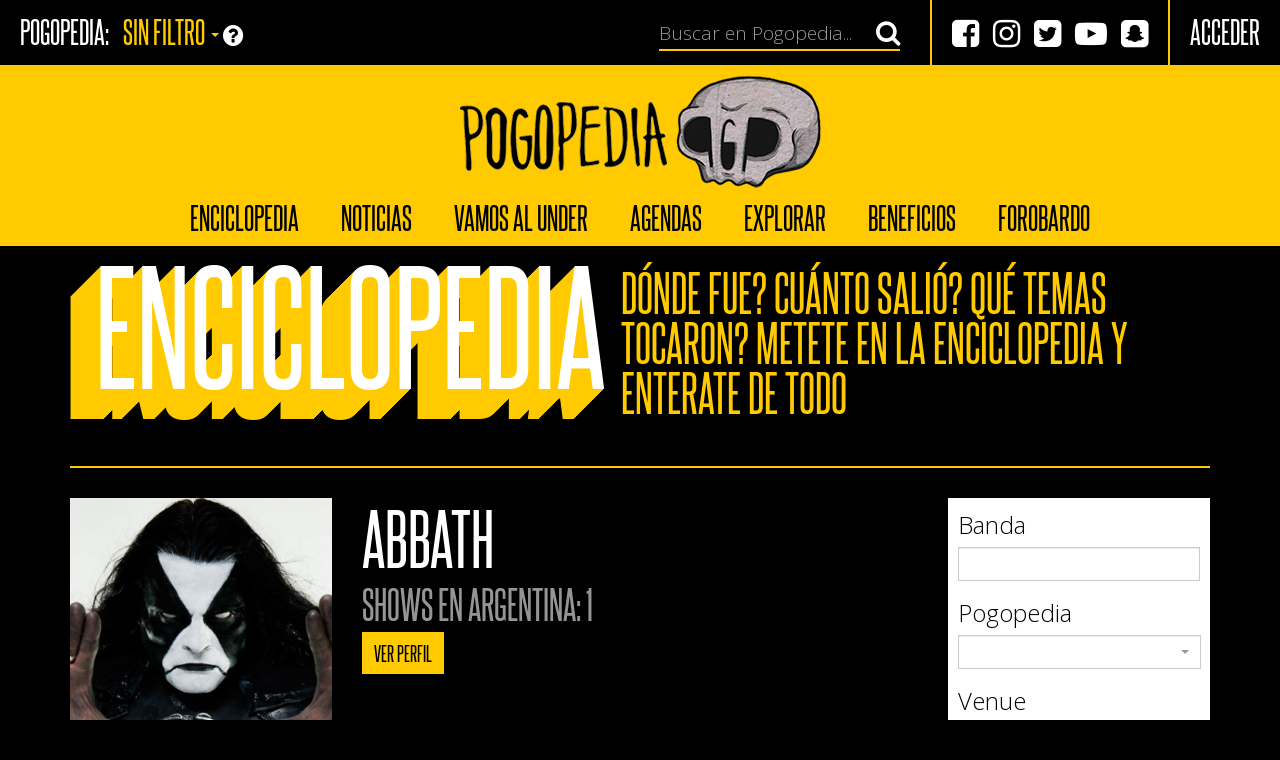

--- FILE ---
content_type: text/html; charset=UTF-8
request_url: https://pogopedia.com.ar/enciclopedia/abbath
body_size: 6286
content:
<!DOCTYPE html>
<html lang="es">
    <head>
        <meta charset="utf-8">
        <meta http-equiv="x-ua-compatible" content="ie=edge">
        <title>Pogopedia</title>
        <meta name="viewport" content="width=device-width, initial-scale=1">
        <meta name="csrf-token" content="7AgomnysJxhOlv0jv7GLsg8gwaRoexMc2VpB9OPr">
        <link rel="stylesheet" href="https://maxcdn.bootstrapcdn.com/bootstrap/3.3.7/css/bootstrap.min.css">
        <link rel="stylesheet" href="https://maxcdn.bootstrapcdn.com/font-awesome/4.7.0/css/font-awesome.min.css">
        <link rel="stylesheet" href="https://fonts.googleapis.com/css?family=Open+Sans:300,400,700">
                        <link rel="stylesheet" href="https://pogopedia.com.ar/css/main-c87ab82df2.css">
        <meta property="fb:app_id" content="1705042626377902">
        <meta property="fb:admins" content="100006686320593">
        <meta property="fb:admins" content="592967262">
        <meta property="fb:admins" content="100011944292457">
        <meta property="og:site_name" content="Pogopedia">
        <meta property="og:title" content="Pogopedia">
        <meta property="og:type" content="website">
        <meta property="og:description" content="La enciclopedia del rock.">
        <meta property="og:image" content="https://pogopedia.com.ar/img/opengraph.png">
        <meta property="og:image:width" content="1200">
        <meta property="og:image:height" content="630">
        <meta property="og:url" content="https://pogopedia.com.ar/enciclopedia/abbath">
                <link rel="apple-touch-icon" sizes="180x180" href="/apple-touch-icon.png?v=5A5nlaKlbQ">
        <link rel="icon" type="image/png" href="/favicon-32x32.png?v=5A5nlaKlbQ" sizes="32x32">
        <link rel="icon" type="image/png" href="/favicon-16x16.png?v=5A5nlaKlbQ" sizes="16x16">
        <link rel="manifest" href="/manifest.json?v=5A5nlaKlbQ">
        <link rel="mask-icon" href="/safari-pinned-tab.svg?v=5A5nlaKlbQ" color="#ffcb00">
        <link rel="shortcut icon" href="/favicon.ico?v=5A5nlaKlbQ">
        <meta name="apple-mobile-web-app-title" content="Pogopedia">
        <meta name="application-name" content="Pogopedia">
        <meta name="theme-color" content="#ffcb00">
                    <script>
                (function(i,s,o,g,r,a,m){i['GoogleAnalyticsObject']=r;i[r]=i[r]||function(){
                (i[r].q=i[r].q||[]).push(arguments)},i[r].l=1*new Date();a=s.createElement(o),
                m=s.getElementsByTagName(o)[0];a.async=1;a.src=g;m.parentNode.insertBefore(a,m)
                })(window,document,'script','https://www.google-analytics.com/analytics.js','ga');
                ga('create', 'UA-62018481-2', 'auto');
                ga('send', 'pageview');
            </script>
            <script async src="//pagead2.googlesyndication.com/pagead/js/adsbygoogle.js"></script>
            <script>
                (adsbygoogle = window.adsbygoogle || []).push({
                    google_ad_client: "ca-pub-9732785897238962",
                    enable_page_level_ads: true
                });
            </script>
                    </head>
    <body>
        <div id="fb-root"></div>
        <script>
            window.fbAsyncInit = function () {
                FB.init({
                    appId: '1705042626377902',
                    xfbml: true,
                    version: 'v2.8'
                });
            };
            (function (d, s, id) {
                var js, fjs = d.getElementsByTagName(s)[0];
                if (d.getElementById(id)) return;
                js = d.createElement(s);
                js.id = id;
                js.src = 'https://connect.facebook.net/en_LA/sdk.js';
                fjs.parentNode.insertBefore(js, fjs);
            }(document, 'script', 'facebook-jssdk'));
        </script>
        <header class="navbar-top hidden-xs">
            <div class="container-fluid">
                <div class="row">
                    <div class="col-xs-12">
                        <ul class="select-pogopedia list-inline">
                            <li>Pogopedia:</li>
                            <li class="dropdown">
                                <a href="#" class="dropdown-toggle" data-toggle="dropdown">Sin filtro <span class="caret"></span></a>
                                <span class="fa fa-question-circle" data-container="body" data-toggle="popover" data-placement="right" data-trigger="click hover focus" data-content="Pogopedia te deja filtrar el contenido que vas a ver: rock, metal, o alternativo. Elegí el que más te guste, o déjalo sin filtrar y mirá todo lo que tenemos."></span>
                                <ul class="dropdown-menu">
                                                                            <li><a href="https://pogopedia.com.ar/usuarios/pogopedia/indie">Indie</a></li>
                                                                            <li><a href="https://pogopedia.com.ar/usuarios/pogopedia/metal">Metal</a></li>
                                                                            <li><a href="https://pogopedia.com.ar/usuarios/pogopedia/rock">Rock</a></li>
                                                                        <li class="hidden"><a href="https://pogopedia.com.ar/usuarios/pogopedia/all">Sin filtro</a></li>
                                </ul>
                            </li>
                        </ul>
                        <ul class="list-inline pull-right">
                                                            <li><a href="https://pogopedia.com.ar/login">Acceder</a></li>
                                                    </ul>
                        <ul class="list-inline pull-right redes">
                            <li><a href="https://www.facebook.com/Pogopedia" target="_blank"><span class="fa fa-facebook-square"></span></a></li>
                            <li><a href="https://www.instagram.com/pogopedia/" target="_blank"><span class="fa fa-instagram"></span></a></li>
                            <li><a href="https://twitter.com/pogopedia" target="_blank"><span class="fa fa-twitter-square"></span></a></li>
                            <li><a href="https://www.youtube.com/channel/UC1YIEIMv4_aePFusegcn1iA" target="_blank"><span class="fa fa-youtube-play"></span></a></li>
                            <li><a href="https://www.snapchat.com/add/pogopedia" target="_blank"><span class="fa fa-snapchat-square"></span></a></li>
                        </ul>
                        <form method="GET" action="https://pogopedia.com.ar/search" accept-charset="UTF-8" class="navbar-form navbar-right navbar-search form">
                            <div class="input-group">
                                <input id="search-input" class="form-control" placeholder="Buscar en Pogopedia..." name="q" type="text">
                                <span class="input-group-btn">
                                    <button type="button" class="btn btn-link"><span class="fa fa-search"></span></button>
                                </span>
                            </div>
                        </form>
                    </div>
                </div>
            </div>
            <div class="logo">
                <a href="https://pogopedia.com.ar"><img src="https://pogopedia.com.ar/img/logo-lg.png" alt="Pogopedia" class="img-responsive no-fw center-block" width="185"></a>
            </div>
        </header>
        <nav class="navbar navbar-default">
            <div class="container-fluid">
                <div class="navbar-header">
                    <button type="button" class="navbar-toggle collapsed" data-toggle="collapse" data-target=".navbar-collapse">
                        <span class="icon-bar"></span>
                        <span class="icon-bar"></span>
                        <span class="icon-bar"></span>
                    </button>
                    <a href="#nogo" class="navbar-brand visible-xs-inline-block"><img src="https://pogopedia.com.ar/img/logo-xs.png" height="48" alt="Pogopedia"></a>
                </div>
                <div class="collapse navbar-collapse">
                    <ul class="nav navbar-nav">
                        <li class="logo"><a href="https://pogopedia.com.ar"><img src="https://pogopedia.com.ar/img/logo-xs.png" height="48" alt="Pogopedia"></a></li>
                        <li><a href="https://pogopedia.com.ar/enciclopedia">Enciclopedia</a></li>
                        <li><a href="https://pogopedia.com.ar/noticias">Noticias</a></li>
                        <li><a href="https://pogopedia.com.ar/vamos-al-under">Vamos al Under</a></li>
                        <li class="dropdown">
                            <a href="#" class="dropdown-toggle" data-toggle="dropdown">Agendas</a>
                            <ul class="dropdown-menu">
                                <li><a href="https://pogopedia.com.ar/agendas/internacional">Internacional</a></li>
                                <li><a href="https://pogopedia.com.ar/agendas/nacional">Nacional</a></li>
                            </ul>
                        </li>
                        <li class="dropdown">
                            <a href="#" class="dropdown-toggle" data-toggle="dropdown">Explorar</a>
                            <ul class="dropdown-menu">
                                                                                                <li><a href="https://pogopedia.com.ar/venues?tipo=bar&amp;activa=si&amp;orden=nombre">Venues</a></li>
                                <li><a href="https://pogopedia.com.ar/productoras">Productoras</a></li>
                                <li><a href="https://pogopedia.com.ar/ciclos">Ciclos</a></li>
                                <li><a href="https://pogopedia.com.ar/festivales">Festivales</a></li>
                            </ul>
                        </li>
                        <li class="dropdown">
                            <a href="#" class="dropdown-toggle" data-toggle="dropdown">Beneficios</a>
                            <ul class="dropdown-menu">
                                <li><a href="https://pogopedia.com.ar/promociones">Promociones</a></li>
                                <li><a href="https://pogopedia.com.ar/sorteos">Sorteos</a></li>
                            </ul>
                        </li>
                        <li><a href="https://pogopedia.com.ar/forobardo">Forobardo</a></li>
                    </ul>
                </div>
            </div>
        </nav>
        <div class="container">
                                                                                                                                                                                                                                                                                                                                                                                                                                                                                                        <div class="alert alert-danger hidden ajax-errors"></div>
        </div>
                <div class="container enciclopedia">
            <div class="row">
                <div class="col-xs-12">
                    <div class="home-enciclopedia">
                        <header>
                            <h2 class="long-shadow long-shadow-header"><a href="https://pogopedia.com.ar/enciclopedia">Enciclopedia</a></h2>
                            <p>Dónde fue? Cuánto salió? Qué temas tocaron? Metete en la enciclopedia y enterate de todo</p>
                        </header>
                                            </div>
                    <hr>
                </div>
            </div>
            <div class="row">
                <div class="col-xs-12 col-sm-9 enciclopedia-content">
                    <div class="ajax-pagination">
                            <div class="row">
    <div class="col-sm-4">
        <a href="https://pogopedia.com.ar/bandas/abbath" class="box1" style="background-image:url('https://pogopedia.com.ar/img/bandas/Z7UEyYae3ZbZH0rMaoYGda2zgKjdaRt7wen.jpg')"></a>
    </div>
    <div class="col-sm-8">
        <ul class="summary list-unstyled">
            <li><h1>Abbath</h1></li>
            <li class="shows-count">Shows en Argentina: 1</li>
            <li><a href="https://pogopedia.com.ar/bandas/abbath" class="btn btn-primary-pogopedia">Ver perfil</a></li>
        </ul>
    </div>
</div>
<div class="row tab-shows">
    <div class="col-xs-12">
                    </div>
</div>                    </div>
                </div>
                <div class="col-xs-12 col-sm-3">
                    <form method="GET" action="https://pogopedia.com.ar/enciclopedia" accept-charset="UTF-8" class="form">
                        <div class="row">
                            <div class="col-xs-12 form-group">
                                <label for="nombre">Banda</label>
                                <input class="form-control" name="nombre" type="text" id="nombre">
                            </div>
                        </div>
                        <div class="row">
                            <div class="col-xs-12 form-group">
                                <label for="pogopedia">Pogopedia</label>
                                <select class="form-control select2" data-placeholder="" data-allow-clear="1" autocomplete="off" id="pogopedia" name="pogopedia"><option selected="selected" value=""></option><option value="indie">Indie</option><option value="metal">Metal</option><option value="rock">Rock</option></select>
                            </div>
                        </div>
                        <div class="row">
                            <div class="col-xs-12 form-group">
                                <label for="venue">Venue</label>
                                <select class="form-control select2" data-placeholder="" data-allow-clear="1" id="venue" name="venue"><option selected="selected" value=""></option><option value="velez">Velez</option><option value="estadio-jose-maria-minella">Estadio Jose Maria Minella</option><option value="estadio-rosario-central">Estadio Rosario Central</option><option value="luna-park">Luna Park</option><option value="boca">Boca</option><option value="estadio-obras">Estadio Obras</option><option value="teatro-vorterix">Teatro Vorterix</option><option value="groove">Groove</option><option value="estadio-ferrocarril-oeste">Estadio Ferrocarril Oeste</option><option value="river">River</option><option value="estadio-cubierto-malvinas">Estadio Cubierto Malvinas</option><option value="the-roxy-live-bar">The Roxy Live Bar</option><option value="niceto-club">Niceto Club</option><option value="uniclub">Uniclub</option><option value="teatro-de-flores">Teatro de Flores</option><option value="club-ciudad">Club Ciudad</option><option value="ciudad-del-rock">Ciudad del Rock</option><option value="cemento">Cemento</option><option value="racing">Racing</option><option value="orfeo-superdomo">Orfeo Superdomo</option><option value="g-e-b-a-sede-jorge-newbery">G.E.B.A. (Sede Jorge Newbery)</option><option value="g-e-b-a-sede-san-martin">G.E.B.A. (Sede San Mart&iacute;n)</option><option value="gier-music-club">Gier Music Club</option><option value="centro-cultural-recoleta">Centro Cultural Recoleta</option><option value="mandarine-park">Mandarine Park</option><option value="estadio-malvinas-argentinas-de-mendoza">Estadio Malvinas Argentinas de Mendoza</option><option value="marquee-session-bar">Marquee Session Bar</option><option value="hard-rock-cafe">Hard Rock Cafe</option><option value="teatro-gran-rex">Teatro Gran Rex</option><option value="hangar">Hangar</option><option value="grow">Grow</option><option value="palm-beach">Palm Beach</option><option value="aerodromo-santa-maria-de-punilla">Aer&oacute;dromo Santa Mar&iacute;a de Punilla</option><option value="la-trastienda">La Trastienda</option><option value="halley">Halley</option><option value="teatro-coliseo">Teatro Coliseo</option><option value="teatro-colon">Teatro Col&oacute;n</option><option value="teatro-opera">Teatro Opera</option><option value="dr-jekyll">Dr. Jekyll</option><option value="morrison">Morrison</option><option value="autopista-center">Autopista Center</option><option value="la-rosa">La Rosa</option><option value="superclub">Superclub</option><option value="estadio-polideportivo-islas-malvinas">Estadio Polideportivo Islas Malvinas</option><option value="parque-sarmiento">Parque Sarmiento</option><option value="teatro-broadway">Teatro Broadway</option><option value="hipodromo-de-la-plata">Hip&oacute;dromo de La Plata</option><option value="estadio-cubierto-claudio-newell">Estadio Cubierto Claudio Newell</option><option value="go-disco">Go! Disco</option><option value="club-estudiantes-de-bahia-blanca">Club Estudiantes de Bah&iacute;a Blanca</option><option value="estadio-mario-alberto-kempes">Estadio Mario Alberto Kempes</option><option value="new-order-disco">New Order Disco</option><option value="pabellon-verde-ferial">Pabell&oacute;n Verde Ferial</option><option value="anfiteatro-monumental">Anfiteatro Monumental</option><option value="b-a-madison-stadium">B.A. Madison Stadium</option><option value="viejo-gasometro">Viejo Gas&oacute;metro</option><option value="teatro-metro">Teatro Metro</option><option value="centro-de-arte-radio-city-roxy-mdp">Centro de Arte Radio City Roxy MDP</option><option value="la-city">La City</option><option value="museum">Museum</option><option value="ciudad-gotica">Ciudad G&oacute;tica</option><option value="museo-de-arte-espanol-enrique-larreta">Museo de Arte Espa&ntilde;ol Enrique Larreta</option><option value="casa-babylon">Casa Babylon</option><option value="pacha">Pach&aacute;</option><option value="la-vieja-usina">La Vieja Usina</option><option value="la-rural">La Rural</option><option value="la-reserva">La Reserva</option><option value="centro-cultural-general-paz">Centro Cultural General Paz</option><option value="estadio-gral-paz-juniors">Estadio Gral. Paz Juniors</option><option value="campo-argentino-de-polo">Campo Argentino de Polo</option><option value="nd-teatro">ND Teatro</option><option value="willie-dixon">Willie Dixon</option><option value="galpon-de-la-musica">Galp&oacute;n de la M&uacute;sica</option><option value="kimika-night-club">Kimika Night Club</option><option value="puerto-rock">Puerto Rock</option><option value="arena-beach">Arena Beach</option><option value="samsung-studio">Samsung Studio</option><option value="el-sotano">El S&oacute;tano</option><option value="auditorio-sur">Auditorio Sur</option><option value="estadio-unico">Estadio &Uacute;nico</option><option value="salon-metropolitano">Sal&oacute;n Metropolitano</option><option value="auditorio-angel-bustelo">Auditorio &Aacute;ngel Bustelo</option><option value="arena-maipu">Arena Maip&uacute;</option><option value="la-estacion-mega">La Estaci&oacute;n Mega</option><option value="robert-nesta-club">Robert Nesta Club</option><option value="gap">Gap</option><option value="club-hipico-buenos-aires">Club H&iacute;pico Buenos Aires</option><option value="complejo-al-rio">Complejo al R&iacute;o</option><option value="teatro-el-circulo-2">Teatro El C&iacute;rculo</option><option value="vorterix-rosario">Vorterix Rosario</option><option value="hipodromo-de-palermo">Hip&oacute;dromo de Palermo</option><option value="tecnopolis">Tecn&oacute;polis</option><option value="hipodromo-de-san-isidro">Hip&oacute;dromo de San Isidro</option><option value="estadio-instituto-de-cordoba">Estadio Instituto de C&oacute;rdoba</option><option value="hotel-sheraton">Hotel Sheraton</option><option value="costanera-sur">Costanera Sur</option><option value="comuna-san-rock-e">Comuna San Rock-E</option><option value="club-araoz">Club Araoz</option><option value="plaza-de-la-musica">Plaza de la M&uacute;sica</option><option value="mute-club-mdp">Mute Club MDP</option><option value="vieja-usina">Vieja Usina</option><option value="teatro-gran-rivadavia">Teatro Gran Rivadavia</option><option value="the-end-live">The End Live</option><option value="teatro-margarita-xirgu">Teatro Margarita Xirgu</option><option value="espacio-quality">Espacio Quality</option><option value="club-brown">Club Brown</option><option value="meet-dance-club">Meet Dance Club</option><option value="casino-magic-neuquen">Casino Magic Neuqu&eacute;n</option><option value="teatro-mercedes-sosa">Teatro Mercedes Sosa</option><option value="teatro-provincial-de-salta">Teatro Provincial de Salta</option><option value="teatro-auditorium-mdq">Teatro Auditorium (MDQ)</option><option value="teatro-maria-auxiliadora-cht">Teatro Mar&iacute;a Auxiliadora (CHT)</option><option value="directv-arena">DirecTV Arena</option><option value="teatro-auditorio-fundacion">Teatro Auditorio Fundaci&oacute;n</option><option value="krakovia">Krakovia</option><option value="teatro-sala-opera">Teatro Sala Opera</option><option value="casa-de-juan-manuel-marcos-1">Casa de Juan Manuel Marcos</option><option value="galeria-bond-street">Galeria Bond Street</option><option value="san-telmo">San Telmo</option><option value="el-santo-disco-de-mendoza">El Santo Disco de Mendoza</option><option value="1borrar">1BORRAR</option><option value="plaza-de-la-musica-ex-vieja-usina-de-cordoba">Plaza de la m&uacute;sica (ex Vieja Usina) de C&oacute;rdoba</option><option value="palermo-club">Palermo Club</option><option value="el-teatrito">El Teatrito</option><option value="buenos-aires-arena">Buenos Aires Arena</option><option value="la-sala-de-las-artes">La Sala de las Artes</option><option value="movistar-arena">Movistar Arena</option><option value="xl-abasto-cordoba">XL Abasto (Cordoba)</option><option value="club-sportivo-floresta-tucuman">Club Sportivo Floresta (Tucuman)</option></select>
                            </div>
                        </div>
                        <div class="row">
                            <div class="col-xs-12 form-group">
                                <label for="orden">Orden cronol&oacute;gico</label>
                                <select class="form-control select2" data-placeholder="" data-allow-clear="1" id="orden" name="orden"><option selected="selected" value=""></option><option value="asc">Ascendente</option><option value="desc">Descendente</option></select>
                            </div>
                        </div>
                        <button type="submit" class="btn btn-default btn-block">Buscar</button>
                    </form>
                                            <ins class="adsaside adsbygoogle" style="display:block" data-ad-client="ca-pub-9732785897238962" data-ad-slot="7120787531" data-ad-format="auto"></ins>
                        <script>
                            (adsbygoogle = window.adsbygoogle || []).push({});
                        </script>
                        <ins class="adsaside adsbygoogle" style="display:block" data-ad-client="ca-pub-9732785897238962" data-ad-slot="7120787531" data-ad-format="auto"></ins>
                        <script>
                            (adsbygoogle = window.adsbygoogle || []).push({});
                        </script>
                                    </div>
            </div>
        </div>
        <footer>
            <div class="container">
                <div class="row">
                    <div class="col-sm-4">
                        <span class="©">POGOPEDIA © COPYRIGHT 2015 - 2026</span>
                    </div>
                    <div class="col-sm-4">
                        <ul class="list-inline list-social">
                            <li><a href="https://www.facebook.com/Pogopedia" target="_blank"><span class="fa fa-facebook"></span></a></li>
                            <li><a href="https://www.instagram.com/pogopedia/" target="_blank"><span class="fa fa-instagram"></span></a></li>
                            <li><a href="https://twitter.com/pogopedia" target="_blank"><span class="fa fa-twitter"></span></a></li>
                            <li><a href="https://www.youtube.com/channel/UC1YIEIMv4_aePFusegcn1iA" target="_blank"><span class="fa fa-youtube-play"></span></a></li>
                            <li><a href="https://www.snapchat.com/add/pogopedia" target="_blank"><span class="fa fa-snapchat"></span></a></li>
                        </ul>
                    </div>
                    <div class="col-sm-4">
                        <span class="ayuda">
                            <a href="#nogo">Nuestro staff</a>
                            <span class="divider">|</span>
                            <a href="#nogo">Contacto</a>
                            <span class="divider">|</span>
                            <a href="https://pogopedia.com.ar/terminos-y-condiciones">Términos</a>
                            <span class="divider">|</span>
                            <a href="https://pogopedia.com.ar/politicas-de-privacidad">Privacidad</a>
                        </span>
                    </div>
                </div>
            </div>
        </footer>
        <script src="https://ajax.googleapis.com/ajax/libs/jquery/1.12.3/jquery.min.js"></script>
        <script src="https://maxcdn.bootstrapcdn.com/bootstrap/3.3.7/js/bootstrap.min.js"></script>
        <script src="https://maps.googleapis.com/maps/api/js?key=AIzaSyAIDqEhqbOCbiTyv8WdbrIXUeXIinvpyBE"></script>
        <script src="https://cdn.jsdelivr.net/algoliasearch/3/algoliasearch.min.js"></script>
        <script src="https://cdn.jsdelivr.net/hogan.js/3.0/hogan.min.js"></script>
        <script src="https://cdn.jsdelivr.net/autocomplete.js/0/autocomplete.min.js"></script>
        <script src="https://cdn.jsdelivr.net/instantsearch.js/1/instantsearch-preact.min.js"></script>
        <script async defer src="https://platform.instagram.com/en_US/embeds.js"></script>
                                                    <script src="https://pogopedia.com.ar/packages/tinymce/tinymce.min.js"></script>
                <script src="https://pogopedia.com.ar/packages/pdfjs/build/pdf.js"></script>
        <script src="https://pogopedia.com.ar/js/plugins-523a491dda.js"></script>
        <script src="https://pogopedia.com.ar/js/main-38648db65f.js"></script>
            <script defer src="https://static.cloudflareinsights.com/beacon.min.js/vcd15cbe7772f49c399c6a5babf22c1241717689176015" integrity="sha512-ZpsOmlRQV6y907TI0dKBHq9Md29nnaEIPlkf84rnaERnq6zvWvPUqr2ft8M1aS28oN72PdrCzSjY4U6VaAw1EQ==" data-cf-beacon='{"version":"2024.11.0","token":"bc881f0993054ee0a23a256e6611875b","r":1,"server_timing":{"name":{"cfCacheStatus":true,"cfEdge":true,"cfExtPri":true,"cfL4":true,"cfOrigin":true,"cfSpeedBrain":true},"location_startswith":null}}' crossorigin="anonymous"></script>
</body>
</html>

--- FILE ---
content_type: text/html; charset=utf-8
request_url: https://www.google.com/recaptcha/api2/aframe
body_size: 269
content:
<!DOCTYPE HTML><html><head><meta http-equiv="content-type" content="text/html; charset=UTF-8"></head><body><script nonce="4hzrNkp6JJH4Mn_MWFX3Wg">/** Anti-fraud and anti-abuse applications only. See google.com/recaptcha */ try{var clients={'sodar':'https://pagead2.googlesyndication.com/pagead/sodar?'};window.addEventListener("message",function(a){try{if(a.source===window.parent){var b=JSON.parse(a.data);var c=clients[b['id']];if(c){var d=document.createElement('img');d.src=c+b['params']+'&rc='+(localStorage.getItem("rc::a")?sessionStorage.getItem("rc::b"):"");window.document.body.appendChild(d);sessionStorage.setItem("rc::e",parseInt(sessionStorage.getItem("rc::e")||0)+1);localStorage.setItem("rc::h",'1769093598880');}}}catch(b){}});window.parent.postMessage("_grecaptcha_ready", "*");}catch(b){}</script></body></html>

--- FILE ---
content_type: text/plain
request_url: https://www.google-analytics.com/j/collect?v=1&_v=j102&a=1530811646&t=pageview&_s=1&dl=https%3A%2F%2Fpogopedia.com.ar%2Fenciclopedia%2Fabbath&ul=en-us%40posix&dt=Pogopedia&sr=1280x720&vp=1280x720&_u=IEBAAEABAAAAACAAI~&jid=1389295709&gjid=1173333656&cid=227641441.1769093597&tid=UA-62018481-2&_gid=690625840.1769093597&_r=1&_slc=1&z=138111059
body_size: -451
content:
2,cG-BDPKX8YF8K

--- FILE ---
content_type: application/javascript
request_url: https://pogopedia.com.ar/js/plugins-523a491dda.js
body_size: 121698
content:
!function(){for(var t,e=function(){},i=["assert","clear","count","debug","dir","dirxml","error","exception","group","groupCollapsed","groupEnd","info","log","markTimeline","profile","profileEnd","table","time","timeEnd","timeline","timelineEnd","timeStamp","trace","warn"],n=i.length,s=window.console=window.console||{};n--;)t=i[n],s[t]||(s[t]=e)}(),function(t){function i(t){return t&&"undefined"!=typeof Symbol&&t.constructor===Symbol?"symbol":typeof t}!function(t){"function"==typeof define&&define.amd?define(["jquery"],t):t(jQuery)}(function(t){t.ui=t.ui||{};var e=(t.ui.version="1.12.1",0),i=Array.prototype.slice;t.cleanData=function(e){return function(i){var n,s,o;for(o=0;null!=(s=i[o]);o++)try{n=t._data(s,"events"),n&&n.remove&&t(s).triggerHandler("remove")}catch(r){}e(i)}}(t.cleanData),t.widget=function(e,i,n){var s,o,r,a={},l=e.split(".")[0];e=e.split(".")[1];var h=l+"-"+e;return n||(n=i,i=t.Widget),t.isArray(n)&&(n=t.extend.apply(null,[{}].concat(n))),t.expr[":"][h.toLowerCase()]=function(e){return!!t.data(e,h)},t[l]=t[l]||{},s=t[l][e],o=t[l][e]=function(t,e){return this._createWidget?void(arguments.length&&this._createWidget(t,e)):new o(t,e)},t.extend(o,s,{version:n.version,_proto:t.extend({},n),_childConstructors:[]}),r=new i,r.options=t.widget.extend({},r.options),t.each(n,function(e,n){return t.isFunction(n)?void(a[e]=function(){function t(){return i.prototype[e].apply(this,arguments)}function s(t){return i.prototype[e].apply(this,t)}return function(){var e,i=this._super,o=this._superApply;return this._super=t,this._superApply=s,e=n.apply(this,arguments),this._super=i,this._superApply=o,e}}()):void(a[e]=n)}),o.prototype=t.widget.extend(r,{widgetEventPrefix:s?r.widgetEventPrefix||e:e},a,{constructor:o,namespace:l,widgetName:e,widgetFullName:h}),s?(t.each(s._childConstructors,function(e,i){var n=i.prototype;t.widget(n.namespace+"."+n.widgetName,o,i._proto)}),delete s._childConstructors):i._childConstructors.push(o),t.widget.bridge(e,o),o},t.widget.extend=function(e){for(var n,s,o=i.call(arguments,1),r=0,a=o.length;r<a;r++)for(n in o[r])s=o[r][n],o[r].hasOwnProperty(n)&&void 0!==s&&(t.isPlainObject(s)?e[n]=t.isPlainObject(e[n])?t.widget.extend({},e[n],s):t.widget.extend({},s):e[n]=s);return e},t.widget.bridge=function(e,n){var s=n.prototype.widgetFullName||e;t.fn[e]=function(o){var r="string"==typeof o,a=i.call(arguments,1),l=this;return r?this.length||"instance"!==o?this.each(function(){var i,n=t.data(this,s);return"instance"===o?(l=n,!1):n?t.isFunction(n[o])&&"_"!==o.charAt(0)?(i=n[o].apply(n,a),i!==n&&void 0!==i?(l=i&&i.jquery?l.pushStack(i.get()):i,!1):void 0):t.error("no such method '"+o+"' for "+e+" widget instance"):t.error("cannot call methods on "+e+" prior to initialization; attempted to call method '"+o+"'")}):l=void 0:(a.length&&(o=t.widget.extend.apply(null,[o].concat(a))),this.each(function(){var e=t.data(this,s);e?(e.option(o||{}),e._init&&e._init()):t.data(this,s,new n(o,this))})),l}},t.Widget=function(){},t.Widget._childConstructors=[],t.Widget.prototype={widgetName:"widget",widgetEventPrefix:"",defaultElement:"<div>",options:{classes:{},disabled:!1,create:null},_createWidget:function(i,n){n=t(n||this.defaultElement||this)[0],this.element=t(n),this.uuid=e++,this.eventNamespace="."+this.widgetName+this.uuid,this.bindings=t(),this.hoverable=t(),this.focusable=t(),this.classesElementLookup={},n!==this&&(t.data(n,this.widgetFullName,this),this._on(!0,this.element,{remove:function(t){t.target===n&&this.destroy()}}),this.document=t(n.style?n.ownerDocument:n.document||n),this.window=t(this.document[0].defaultView||this.document[0].parentWindow)),this.options=t.widget.extend({},this.options,this._getCreateOptions(),i),this._create(),this.options.disabled&&this._setOptionDisabled(this.options.disabled),this._trigger("create",null,this._getCreateEventData()),this._init()},_getCreateOptions:function(){return{}},_getCreateEventData:t.noop,_create:t.noop,_init:t.noop,destroy:function(){var e=this;this._destroy(),t.each(this.classesElementLookup,function(t,i){e._removeClass(i,t)}),this.element.off(this.eventNamespace).removeData(this.widgetFullName),this.widget().off(this.eventNamespace).removeAttr("aria-disabled"),this.bindings.off(this.eventNamespace)},_destroy:t.noop,widget:function(){return this.element},option:function(e,i){var n,s,o,r=e;if(0===arguments.length)return t.widget.extend({},this.options);if("string"==typeof e)if(r={},n=e.split("."),e=n.shift(),n.length){for(s=r[e]=t.widget.extend({},this.options[e]),o=0;o<n.length-1;o++)s[n[o]]=s[n[o]]||{},s=s[n[o]];if(e=n.pop(),1===arguments.length)return void 0===s[e]?null:s[e];s[e]=i}else{if(1===arguments.length)return void 0===this.options[e]?null:this.options[e];r[e]=i}return this._setOptions(r),this},_setOptions:function(t){var e;for(e in t)this._setOption(e,t[e]);return this},_setOption:function(t,e){return"classes"===t&&this._setOptionClasses(e),this.options[t]=e,"disabled"===t&&this._setOptionDisabled(e),this},_setOptionClasses:function(e){var i,n,s;for(i in e)s=this.classesElementLookup[i],e[i]!==this.options.classes[i]&&s&&s.length&&(n=t(s.get()),this._removeClass(s,i),n.addClass(this._classes({element:n,keys:i,classes:e,add:!0})))},_setOptionDisabled:function(t){this._toggleClass(this.widget(),this.widgetFullName+"-disabled",null,!!t),t&&(this._removeClass(this.hoverable,null,"ui-state-hover"),this._removeClass(this.focusable,null,"ui-state-focus"))},enable:function(){return this._setOptions({disabled:!1})},disable:function(){return this._setOptions({disabled:!0})},_classes:function(e){function i(i,o){var r,a;for(a=0;a<i.length;a++)r=s.classesElementLookup[i[a]]||t(),r=t(e.add?t.unique(r.get().concat(e.element.get())):r.not(e.element).get()),s.classesElementLookup[i[a]]=r,n.push(i[a]),o&&e.classes[i[a]]&&n.push(e.classes[i[a]])}var n=[],s=this;return e=t.extend({element:this.element,classes:this.options.classes||{}},e),this._on(e.element,{remove:"_untrackClassesElement"}),e.keys&&i(e.keys.match(/\S+/g)||[],!0),e.extra&&i(e.extra.match(/\S+/g)||[]),n.join(" ")},_untrackClassesElement:function(e){var i=this;t.each(i.classesElementLookup,function(n,s){t.inArray(e.target,s)!==-1&&(i.classesElementLookup[n]=t(s.not(e.target).get()))})},_removeClass:function(t,e,i){return this._toggleClass(t,e,i,!1)},_addClass:function(t,e,i){return this._toggleClass(t,e,i,!0)},_toggleClass:function(t,e,i,n){n="boolean"==typeof n?n:i;var s="string"==typeof t||null===t,o={extra:s?e:i,keys:s?t:e,element:s?this.element:t,add:n};return o.element.toggleClass(this._classes(o),n),this},_on:function(e,i,n){var s,o=this;"boolean"!=typeof e&&(n=i,i=e,e=!1),n?(i=s=t(i),this.bindings=this.bindings.add(i)):(n=i,i=this.element,s=this.widget()),t.each(n,function(n,r){function a(){if(e||o.options.disabled!==!0&&!t(this).hasClass("ui-state-disabled"))return("string"==typeof r?o[r]:r).apply(o,arguments)}"string"!=typeof r&&(a.guid=r.guid=r.guid||a.guid||t.guid++);var l=n.match(/^([\w:-]*)\s*(.*)$/),h=l[1]+o.eventNamespace,c=l[2];c?s.on(h,c,a):i.on(h,a)})},_off:function(e,i){i=(i||"").split(" ").join(this.eventNamespace+" ")+this.eventNamespace,e.off(i).off(i),this.bindings=t(this.bindings.not(e).get()),this.focusable=t(this.focusable.not(e).get()),this.hoverable=t(this.hoverable.not(e).get())},_delay:function(t,e){function i(){return("string"==typeof t?n[t]:t).apply(n,arguments)}var n=this;return setTimeout(i,e||0)},_hoverable:function(e){this.hoverable=this.hoverable.add(e),this._on(e,{mouseenter:function(e){this._addClass(t(e.currentTarget),null,"ui-state-hover")},mouseleave:function(e){this._removeClass(t(e.currentTarget),null,"ui-state-hover")}})},_focusable:function(e){this.focusable=this.focusable.add(e),this._on(e,{focusin:function(e){this._addClass(t(e.currentTarget),null,"ui-state-focus")},focusout:function(e){this._removeClass(t(e.currentTarget),null,"ui-state-focus")}})},_trigger:function(e,i,n){var s,o,r=this.options[e];if(n=n||{},i=t.Event(i),i.type=(e===this.widgetEventPrefix?e:this.widgetEventPrefix+e).toLowerCase(),i.target=this.element[0],o=i.originalEvent)for(s in o)s in i||(i[s]=o[s]);return this.element.trigger(i,n),!(t.isFunction(r)&&r.apply(this.element[0],[i].concat(n))===!1||i.isDefaultPrevented())}},t.each({show:"fadeIn",hide:"fadeOut"},function(e,i){t.Widget.prototype["_"+e]=function(n,s,o){"string"==typeof s&&(s={effect:s});var r,a=s?s===!0||"number"==typeof s?i:s.effect||i:e;s=s||{},"number"==typeof s&&(s={duration:s}),r=!t.isEmptyObject(s),s.complete=o,s.delay&&n.delay(s.delay),r&&t.effects&&t.effects.effect[a]?n[e](s):a!==e&&n[a]?n[a](s.duration,s.easing,o):n.queue(function(i){t(this)[e](),o&&o.call(n[0]),i()})}});var n=(t.widget,t.extend(t.expr[":"],{data:t.expr.createPseudo?t.expr.createPseudo(function(e){return function(i){return!!t.data(i,e)}}):function(e,i,n){return!!t.data(e,n[3])}}),t.fn.scrollParent=function(e){var i=this.css("position"),n="absolute"===i,s=e?/(auto|scroll|hidden)/:/(auto|scroll)/,o=this.parents().filter(function(){var e=t(this);return(!n||"static"!==e.css("position"))&&s.test(e.css("overflow")+e.css("overflow-y")+e.css("overflow-x"))}).eq(0);return"fixed"!==i&&o.length?o:t(this[0].ownerDocument||document)},t.ui.ie=!!/msie [\w.]+/.exec(navigator.userAgent.toLowerCase()),!1);t(document).on("mouseup",function(){n=!1});t.widget("ui.mouse",{version:"1.12.1",options:{cancel:"input, textarea, button, select, option",distance:1,delay:0},_mouseInit:function(){var e=this;this.element.on("mousedown."+this.widgetName,function(t){return e._mouseDown(t)}).on("click."+this.widgetName,function(i){if(!0===t.data(i.target,e.widgetName+".preventClickEvent"))return t.removeData(i.target,e.widgetName+".preventClickEvent"),i.stopImmediatePropagation(),!1}),this.started=!1},_mouseDestroy:function(){this.element.off("."+this.widgetName),this._mouseMoveDelegate&&this.document.off("mousemove."+this.widgetName,this._mouseMoveDelegate).off("mouseup."+this.widgetName,this._mouseUpDelegate)},_mouseDown:function(e){if(!n){this._mouseMoved=!1,this._mouseStarted&&this._mouseUp(e),this._mouseDownEvent=e;var i=this,s=1===e.which,o=!("string"!=typeof this.options.cancel||!e.target.nodeName)&&t(e.target).closest(this.options.cancel).length;return!(s&&!o&&this._mouseCapture(e))||(this.mouseDelayMet=!this.options.delay,this.mouseDelayMet||(this._mouseDelayTimer=setTimeout(function(){i.mouseDelayMet=!0},this.options.delay)),this._mouseDistanceMet(e)&&this._mouseDelayMet(e)&&(this._mouseStarted=this._mouseStart(e)!==!1,!this._mouseStarted)?(e.preventDefault(),!0):(!0===t.data(e.target,this.widgetName+".preventClickEvent")&&t.removeData(e.target,this.widgetName+".preventClickEvent"),this._mouseMoveDelegate=function(t){return i._mouseMove(t)},this._mouseUpDelegate=function(t){return i._mouseUp(t)},this.document.on("mousemove."+this.widgetName,this._mouseMoveDelegate).on("mouseup."+this.widgetName,this._mouseUpDelegate),e.preventDefault(),n=!0,!0))}},_mouseMove:function(e){if(this._mouseMoved){if(t.ui.ie&&(!document.documentMode||document.documentMode<9)&&!e.button)return this._mouseUp(e);if(!e.which)if(e.originalEvent.altKey||e.originalEvent.ctrlKey||e.originalEvent.metaKey||e.originalEvent.shiftKey)this.ignoreMissingWhich=!0;else if(!this.ignoreMissingWhich)return this._mouseUp(e)}return(e.which||e.button)&&(this._mouseMoved=!0),this._mouseStarted?(this._mouseDrag(e),e.preventDefault()):(this._mouseDistanceMet(e)&&this._mouseDelayMet(e)&&(this._mouseStarted=this._mouseStart(this._mouseDownEvent,e)!==!1,this._mouseStarted?this._mouseDrag(e):this._mouseUp(e)),!this._mouseStarted)},_mouseUp:function(e){this.document.off("mousemove."+this.widgetName,this._mouseMoveDelegate).off("mouseup."+this.widgetName,this._mouseUpDelegate),this._mouseStarted&&(this._mouseStarted=!1,e.target===this._mouseDownEvent.target&&t.data(e.target,this.widgetName+".preventClickEvent",!0),this._mouseStop(e)),this._mouseDelayTimer&&(clearTimeout(this._mouseDelayTimer),delete this._mouseDelayTimer),this.ignoreMissingWhich=!1,n=!1,e.preventDefault()},_mouseDistanceMet:function(t){return Math.max(Math.abs(this._mouseDownEvent.pageX-t.pageX),Math.abs(this._mouseDownEvent.pageY-t.pageY))>=this.options.distance},_mouseDelayMet:function(){return this.mouseDelayMet},_mouseStart:function(){},_mouseDrag:function(){},_mouseStop:function(){},_mouseCapture:function(){return!0}}),t.widget("ui.sortable",t.ui.mouse,{version:"1.12.1",widgetEventPrefix:"sort",ready:!1,options:{appendTo:"parent",axis:!1,connectWith:!1,containment:!1,cursor:"auto",cursorAt:!1,dropOnEmpty:!0,forcePlaceholderSize:!1,forceHelperSize:!1,grid:!1,handle:!1,helper:"original",items:"> *",opacity:!1,placeholder:!1,revert:!1,scroll:!0,scrollSensitivity:20,scrollSpeed:20,scope:"default",tolerance:"intersect",zIndex:1e3,activate:null,beforeStop:null,change:null,deactivate:null,out:null,over:null,receive:null,remove:null,sort:null,start:null,stop:null,update:null},_isOverAxis:function(t,e,i){return t>=e&&t<e+i},_isFloating:function(t){return/left|right/.test(t.css("float"))||/inline|table-cell/.test(t.css("display"))},_create:function(){this.containerCache={},this._addClass("ui-sortable"),this.refresh(),this.offset=this.element.offset(),this._mouseInit(),this._setHandleClassName(),this.ready=!0},_setOption:function(t,e){this._super(t,e),"handle"===t&&this._setHandleClassName()},_setHandleClassName:function(){var e=this;this._removeClass(this.element.find(".ui-sortable-handle"),"ui-sortable-handle"),t.each(this.items,function(){e._addClass(this.instance.options.handle?this.item.find(this.instance.options.handle):this.item,"ui-sortable-handle")})},_destroy:function(){this._mouseDestroy();for(var t=this.items.length-1;t>=0;t--)this.items[t].item.removeData(this.widgetName+"-item");return this},_mouseCapture:function(e,i){var n=null,s=!1,o=this;return!this.reverting&&(!this.options.disabled&&"static"!==this.options.type&&(this._refreshItems(e),t(e.target).parents().each(function(){if(t.data(this,o.widgetName+"-item")===o)return n=t(this),!1}),t.data(e.target,o.widgetName+"-item")===o&&(n=t(e.target)),!!n&&(!(this.options.handle&&!i&&(t(this.options.handle,n).find("*").addBack().each(function(){this===e.target&&(s=!0)}),!s))&&(this.currentItem=n,this._removeCurrentsFromItems(),!0))))},_mouseStart:function(e,i,n){var s,o,r=this.options;if(this.currentContainer=this,this.refreshPositions(),this.helper=this._createHelper(e),this._cacheHelperProportions(),this._cacheMargins(),this.scrollParent=this.helper.scrollParent(),this.offset=this.currentItem.offset(),this.offset={top:this.offset.top-this.margins.top,left:this.offset.left-this.margins.left},t.extend(this.offset,{click:{left:e.pageX-this.offset.left,top:e.pageY-this.offset.top},parent:this._getParentOffset(),relative:this._getRelativeOffset()}),this.helper.css("position","absolute"),this.cssPosition=this.helper.css("position"),this.originalPosition=this._generatePosition(e),this.originalPageX=e.pageX,this.originalPageY=e.pageY,r.cursorAt&&this._adjustOffsetFromHelper(r.cursorAt),this.domPosition={prev:this.currentItem.prev()[0],parent:this.currentItem.parent()[0]},this.helper[0]!==this.currentItem[0]&&this.currentItem.hide(),this._createPlaceholder(),r.containment&&this._setContainment(),r.cursor&&"auto"!==r.cursor&&(o=this.document.find("body"),this.storedCursor=o.css("cursor"),o.css("cursor",r.cursor),this.storedStylesheet=t("<style>*{ cursor: "+r.cursor+" !important; }</style>").appendTo(o)),r.opacity&&(this.helper.css("opacity")&&(this._storedOpacity=this.helper.css("opacity")),this.helper.css("opacity",r.opacity)),r.zIndex&&(this.helper.css("zIndex")&&(this._storedZIndex=this.helper.css("zIndex")),this.helper.css("zIndex",r.zIndex)),this.scrollParent[0]!==this.document[0]&&"HTML"!==this.scrollParent[0].tagName&&(this.overflowOffset=this.scrollParent.offset()),this._trigger("start",e,this._uiHash()),this._preserveHelperProportions||this._cacheHelperProportions(),!n)for(s=this.containers.length-1;s>=0;s--)this.containers[s]._trigger("activate",e,this._uiHash(this));return t.ui.ddmanager&&(t.ui.ddmanager.current=this),t.ui.ddmanager&&!r.dropBehaviour&&t.ui.ddmanager.prepareOffsets(this,e),this.dragging=!0,this._addClass(this.helper,"ui-sortable-helper"),this._mouseDrag(e),!0},_mouseDrag:function(e){var i,n,s,o,r=this.options,a=!1;for(this.position=this._generatePosition(e),this.positionAbs=this._convertPositionTo("absolute"),this.lastPositionAbs||(this.lastPositionAbs=this.positionAbs),this.options.scroll&&(this.scrollParent[0]!==this.document[0]&&"HTML"!==this.scrollParent[0].tagName?(this.overflowOffset.top+this.scrollParent[0].offsetHeight-e.pageY<r.scrollSensitivity?this.scrollParent[0].scrollTop=a=this.scrollParent[0].scrollTop+r.scrollSpeed:e.pageY-this.overflowOffset.top<r.scrollSensitivity&&(this.scrollParent[0].scrollTop=a=this.scrollParent[0].scrollTop-r.scrollSpeed),this.overflowOffset.left+this.scrollParent[0].offsetWidth-e.pageX<r.scrollSensitivity?this.scrollParent[0].scrollLeft=a=this.scrollParent[0].scrollLeft+r.scrollSpeed:e.pageX-this.overflowOffset.left<r.scrollSensitivity&&(this.scrollParent[0].scrollLeft=a=this.scrollParent[0].scrollLeft-r.scrollSpeed)):(e.pageY-this.document.scrollTop()<r.scrollSensitivity?a=this.document.scrollTop(this.document.scrollTop()-r.scrollSpeed):this.window.height()-(e.pageY-this.document.scrollTop())<r.scrollSensitivity&&(a=this.document.scrollTop(this.document.scrollTop()+r.scrollSpeed)),e.pageX-this.document.scrollLeft()<r.scrollSensitivity?a=this.document.scrollLeft(this.document.scrollLeft()-r.scrollSpeed):this.window.width()-(e.pageX-this.document.scrollLeft())<r.scrollSensitivity&&(a=this.document.scrollLeft(this.document.scrollLeft()+r.scrollSpeed))),a!==!1&&t.ui.ddmanager&&!r.dropBehaviour&&t.ui.ddmanager.prepareOffsets(this,e)),this.positionAbs=this._convertPositionTo("absolute"),this.options.axis&&"y"===this.options.axis||(this.helper[0].style.left=this.position.left+"px"),this.options.axis&&"x"===this.options.axis||(this.helper[0].style.top=this.position.top+"px"),i=this.items.length-1;i>=0;i--)if(n=this.items[i],s=n.item[0],o=this._intersectsWithPointer(n),o&&n.instance===this.currentContainer&&!(s===this.currentItem[0]||this.placeholder[1===o?"next":"prev"]()[0]===s||t.contains(this.placeholder[0],s)||"semi-dynamic"===this.options.type&&t.contains(this.element[0],s))){if(this.direction=1===o?"down":"up","pointer"!==this.options.tolerance&&!this._intersectsWithSides(n))break;this._rearrange(e,n),this._trigger("change",e,this._uiHash());break}return this._contactContainers(e),t.ui.ddmanager&&t.ui.ddmanager.drag(this,e),this._trigger("sort",e,this._uiHash()),this.lastPositionAbs=this.positionAbs,!1},_mouseStop:function(e,i){if(e){if(t.ui.ddmanager&&!this.options.dropBehaviour&&t.ui.ddmanager.drop(this,e),this.options.revert){var n=this,s=this.placeholder.offset(),o=this.options.axis,r={};o&&"x"!==o||(r.left=s.left-this.offset.parent.left-this.margins.left+(this.offsetParent[0]===this.document[0].body?0:this.offsetParent[0].scrollLeft)),o&&"y"!==o||(r.top=s.top-this.offset.parent.top-this.margins.top+(this.offsetParent[0]===this.document[0].body?0:this.offsetParent[0].scrollTop)),this.reverting=!0,t(this.helper).animate(r,parseInt(this.options.revert,10)||500,function(){n._clear(e)})}else this._clear(e,i);return!1}},cancel:function(){if(this.dragging){this._mouseUp(new t.Event("mouseup",{target:null})),"original"===this.options.helper?(this.currentItem.css(this._storedCSS),this._removeClass(this.currentItem,"ui-sortable-helper")):this.currentItem.show();for(var e=this.containers.length-1;e>=0;e--)this.containers[e]._trigger("deactivate",null,this._uiHash(this)),this.containers[e].containerCache.over&&(this.containers[e]._trigger("out",null,this._uiHash(this)),this.containers[e].containerCache.over=0)}return this.placeholder&&(this.placeholder[0].parentNode&&this.placeholder[0].parentNode.removeChild(this.placeholder[0]),"original"!==this.options.helper&&this.helper&&this.helper[0].parentNode&&this.helper.remove(),t.extend(this,{helper:null,dragging:!1,reverting:!1,_noFinalSort:null}),this.domPosition.prev?t(this.domPosition.prev).after(this.currentItem):t(this.domPosition.parent).prepend(this.currentItem)),this},serialize:function(e){var i=this._getItemsAsjQuery(e&&e.connected),n=[];return e=e||{},t(i).each(function(){var i=(t(e.item||this).attr(e.attribute||"id")||"").match(e.expression||/(.+)[\-=_](.+)/);i&&n.push((e.key||i[1]+"[]")+"="+(e.key&&e.expression?i[1]:i[2]))}),!n.length&&e.key&&n.push(e.key+"="),n.join("&")},toArray:function(e){var i=this._getItemsAsjQuery(e&&e.connected),n=[];return e=e||{},i.each(function(){n.push(t(e.item||this).attr(e.attribute||"id")||"")}),n},_intersectsWith:function(t){var e=this.positionAbs.left,i=e+this.helperProportions.width,n=this.positionAbs.top,s=n+this.helperProportions.height,o=t.left,r=o+t.width,a=t.top,l=a+t.height,h=this.offset.click.top,c=this.offset.click.left,d="x"===this.options.axis||n+h>a&&n+h<l,u="y"===this.options.axis||e+c>o&&e+c<r,p=d&&u;return"pointer"===this.options.tolerance||this.options.forcePointerForContainers||"pointer"!==this.options.tolerance&&this.helperProportions[this.floating?"width":"height"]>t[this.floating?"width":"height"]?p:o<e+this.helperProportions.width/2&&i-this.helperProportions.width/2<r&&a<n+this.helperProportions.height/2&&s-this.helperProportions.height/2<l},_intersectsWithPointer:function(t){var e,i,n="x"===this.options.axis||this._isOverAxis(this.positionAbs.top+this.offset.click.top,t.top,t.height),s="y"===this.options.axis||this._isOverAxis(this.positionAbs.left+this.offset.click.left,t.left,t.width),o=n&&s;return!!o&&(e=this._getDragVerticalDirection(),i=this._getDragHorizontalDirection(),this.floating?"right"===i||"down"===e?2:1:e&&("down"===e?2:1))},_intersectsWithSides:function(t){var e=this._isOverAxis(this.positionAbs.top+this.offset.click.top,t.top+t.height/2,t.height),i=this._isOverAxis(this.positionAbs.left+this.offset.click.left,t.left+t.width/2,t.width),n=this._getDragVerticalDirection(),s=this._getDragHorizontalDirection();return this.floating&&s?"right"===s&&i||"left"===s&&!i:n&&("down"===n&&e||"up"===n&&!e)},_getDragVerticalDirection:function(){var t=this.positionAbs.top-this.lastPositionAbs.top;return 0!==t&&(t>0?"down":"up")},_getDragHorizontalDirection:function(){var t=this.positionAbs.left-this.lastPositionAbs.left;return 0!==t&&(t>0?"right":"left")},refresh:function(t){return this._refreshItems(t),this._setHandleClassName(),this.refreshPositions(),this},_connectWith:function(){var t=this.options;return t.connectWith.constructor===String?[t.connectWith]:t.connectWith},_getItemsAsjQuery:function(e){function i(){a.push(this)}var n,s,o,r,a=[],l=[],h=this._connectWith();if(h&&e)for(n=h.length-1;n>=0;n--)for(o=t(h[n],this.document[0]),s=o.length-1;s>=0;s--)r=t.data(o[s],this.widgetFullName),r&&r!==this&&!r.options.disabled&&l.push([t.isFunction(r.options.items)?r.options.items.call(r.element):t(r.options.items,r.element).not(".ui-sortable-helper").not(".ui-sortable-placeholder"),r]);for(l.push([t.isFunction(this.options.items)?this.options.items.call(this.element,null,{options:this.options,item:this.currentItem}):t(this.options.items,this.element).not(".ui-sortable-helper").not(".ui-sortable-placeholder"),this]),n=l.length-1;n>=0;n--)l[n][0].each(i);return t(a)},_removeCurrentsFromItems:function(){var e=this.currentItem.find(":data("+this.widgetName+"-item)");this.items=t.grep(this.items,function(t){for(var i=0;i<e.length;i++)if(e[i]===t.item[0])return!1;return!0})},_refreshItems:function(e){this.items=[],this.containers=[this];var i,n,s,o,r,a,l,h,c=this.items,d=[[t.isFunction(this.options.items)?this.options.items.call(this.element[0],e,{item:this.currentItem}):t(this.options.items,this.element),this]],u=this._connectWith();if(u&&this.ready)for(i=u.length-1;i>=0;i--)for(s=t(u[i],this.document[0]),n=s.length-1;n>=0;n--)o=t.data(s[n],this.widgetFullName),o&&o!==this&&!o.options.disabled&&(d.push([t.isFunction(o.options.items)?o.options.items.call(o.element[0],e,{item:this.currentItem}):t(o.options.items,o.element),o]),this.containers.push(o));for(i=d.length-1;i>=0;i--)for(r=d[i][1],a=d[i][0],n=0,h=a.length;n<h;n++)l=t(a[n]),l.data(this.widgetName+"-item",r),c.push({item:l,instance:r,width:0,height:0,left:0,top:0})},refreshPositions:function(e){this.floating=!!this.items.length&&("x"===this.options.axis||this._isFloating(this.items[0].item)),this.offsetParent&&this.helper&&(this.offset.parent=this._getParentOffset());var i,n,s,o;for(i=this.items.length-1;i>=0;i--)n=this.items[i],n.instance!==this.currentContainer&&this.currentContainer&&n.item[0]!==this.currentItem[0]||(s=this.options.toleranceElement?t(this.options.toleranceElement,n.item):n.item,e||(n.width=s.outerWidth(),n.height=s.outerHeight()),o=s.offset(),n.left=o.left,n.top=o.top);if(this.options.custom&&this.options.custom.refreshContainers)this.options.custom.refreshContainers.call(this);else for(i=this.containers.length-1;i>=0;i--)o=this.containers[i].element.offset(),this.containers[i].containerCache.left=o.left,this.containers[i].containerCache.top=o.top,this.containers[i].containerCache.width=this.containers[i].element.outerWidth(),this.containers[i].containerCache.height=this.containers[i].element.outerHeight();return this},_createPlaceholder:function(e){e=e||this;var i,n=e.options;n.placeholder&&n.placeholder.constructor!==String||(i=n.placeholder,n.placeholder={element:function(){var n=e.currentItem[0].nodeName.toLowerCase(),s=t("<"+n+">",e.document[0]);return e._addClass(s,"ui-sortable-placeholder",i||e.currentItem[0].className)._removeClass(s,"ui-sortable-helper"),"tbody"===n?e._createTrPlaceholder(e.currentItem.find("tr").eq(0),t("<tr>",e.document[0]).appendTo(s)):"tr"===n?e._createTrPlaceholder(e.currentItem,s):"img"===n&&s.attr("src",e.currentItem.attr("src")),i||s.css("visibility","hidden"),s},update:function(t,s){i&&!n.forcePlaceholderSize||(s.height()||s.height(e.currentItem.innerHeight()-parseInt(e.currentItem.css("paddingTop")||0,10)-parseInt(e.currentItem.css("paddingBottom")||0,10)),s.width()||s.width(e.currentItem.innerWidth()-parseInt(e.currentItem.css("paddingLeft")||0,10)-parseInt(e.currentItem.css("paddingRight")||0,10)))}}),e.placeholder=t(n.placeholder.element.call(e.element,e.currentItem)),e.currentItem.after(e.placeholder),n.placeholder.update(e,e.placeholder)},_createTrPlaceholder:function(e,i){var n=this;e.children().each(function(){t("<td>&#160;</td>",n.document[0]).attr("colspan",t(this).attr("colspan")||1).appendTo(i)})},_contactContainers:function(e){var i,n,s,o,r,a,l,h,c,d,u=null,p=null;for(i=this.containers.length-1;i>=0;i--)if(!t.contains(this.currentItem[0],this.containers[i].element[0]))if(this._intersectsWith(this.containers[i].containerCache)){if(u&&t.contains(this.containers[i].element[0],u.element[0]))continue;u=this.containers[i],p=i}else this.containers[i].containerCache.over&&(this.containers[i]._trigger("out",e,this._uiHash(this)),this.containers[i].containerCache.over=0);if(u)if(1===this.containers.length)this.containers[p].containerCache.over||(this.containers[p]._trigger("over",e,this._uiHash(this)),this.containers[p].containerCache.over=1);else{for(s=1e4,o=null,c=u.floating||this._isFloating(this.currentItem),r=c?"left":"top",a=c?"width":"height",d=c?"pageX":"pageY",n=this.items.length-1;n>=0;n--)t.contains(this.containers[p].element[0],this.items[n].item[0])&&this.items[n].item[0]!==this.currentItem[0]&&(l=this.items[n].item.offset()[r],h=!1,e[d]-l>this.items[n][a]/2&&(h=!0),Math.abs(e[d]-l)<s&&(s=Math.abs(e[d]-l),o=this.items[n],this.direction=h?"up":"down"));if(!o&&!this.options.dropOnEmpty)return;if(this.currentContainer===this.containers[p])return void(this.currentContainer.containerCache.over||(this.containers[p]._trigger("over",e,this._uiHash()),this.currentContainer.containerCache.over=1));o?this._rearrange(e,o,null,!0):this._rearrange(e,null,this.containers[p].element,!0),this._trigger("change",e,this._uiHash()),this.containers[p]._trigger("change",e,this._uiHash(this)),this.currentContainer=this.containers[p],this.options.placeholder.update(this.currentContainer,this.placeholder),this.containers[p]._trigger("over",e,this._uiHash(this)),this.containers[p].containerCache.over=1}},_createHelper:function(e){var i=this.options,n=t.isFunction(i.helper)?t(i.helper.apply(this.element[0],[e,this.currentItem])):"clone"===i.helper?this.currentItem.clone():this.currentItem;return n.parents("body").length||t("parent"!==i.appendTo?i.appendTo:this.currentItem[0].parentNode)[0].appendChild(n[0]),n[0]===this.currentItem[0]&&(this._storedCSS={width:this.currentItem[0].style.width,height:this.currentItem[0].style.height,position:this.currentItem.css("position"),top:this.currentItem.css("top"),left:this.currentItem.css("left")}),n[0].style.width&&!i.forceHelperSize||n.width(this.currentItem.width()),n[0].style.height&&!i.forceHelperSize||n.height(this.currentItem.height()),n},_adjustOffsetFromHelper:function(e){"string"==typeof e&&(e=e.split(" ")),t.isArray(e)&&(e={left:+e[0],top:+e[1]||0}),"left"in e&&(this.offset.click.left=e.left+this.margins.left),"right"in e&&(this.offset.click.left=this.helperProportions.width-e.right+this.margins.left),"top"in e&&(this.offset.click.top=e.top+this.margins.top),"bottom"in e&&(this.offset.click.top=this.helperProportions.height-e.bottom+this.margins.top)},_getParentOffset:function(){this.offsetParent=this.helper.offsetParent();var e=this.offsetParent.offset();return"absolute"===this.cssPosition&&this.scrollParent[0]!==this.document[0]&&t.contains(this.scrollParent[0],this.offsetParent[0])&&(e.left+=this.scrollParent.scrollLeft(),e.top+=this.scrollParent.scrollTop()),(this.offsetParent[0]===this.document[0].body||this.offsetParent[0].tagName&&"html"===this.offsetParent[0].tagName.toLowerCase()&&t.ui.ie)&&(e={top:0,left:0}),{top:e.top+(parseInt(this.offsetParent.css("borderTopWidth"),10)||0),left:e.left+(parseInt(this.offsetParent.css("borderLeftWidth"),10)||0)}},_getRelativeOffset:function(){if("relative"===this.cssPosition){var t=this.currentItem.position();return{top:t.top-(parseInt(this.helper.css("top"),10)||0)+this.scrollParent.scrollTop(),left:t.left-(parseInt(this.helper.css("left"),10)||0)+this.scrollParent.scrollLeft()}}return{top:0,left:0}},_cacheMargins:function(){this.margins={left:parseInt(this.currentItem.css("marginLeft"),10)||0,top:parseInt(this.currentItem.css("marginTop"),10)||0}},_cacheHelperProportions:function(){this.helperProportions={width:this.helper.outerWidth(),height:this.helper.outerHeight()}},_setContainment:function(){var e,i,n,s=this.options;"parent"===s.containment&&(s.containment=this.helper[0].parentNode),"document"!==s.containment&&"window"!==s.containment||(this.containment=[0-this.offset.relative.left-this.offset.parent.left,0-this.offset.relative.top-this.offset.parent.top,"document"===s.containment?this.document.width():this.window.width()-this.helperProportions.width-this.margins.left,("document"===s.containment?this.document.height()||document.body.parentNode.scrollHeight:this.window.height()||this.document[0].body.parentNode.scrollHeight)-this.helperProportions.height-this.margins.top]),/^(document|window|parent)$/.test(s.containment)||(e=t(s.containment)[0],i=t(s.containment).offset(),n="hidden"!==t(e).css("overflow"),this.containment=[i.left+(parseInt(t(e).css("borderLeftWidth"),10)||0)+(parseInt(t(e).css("paddingLeft"),10)||0)-this.margins.left,i.top+(parseInt(t(e).css("borderTopWidth"),10)||0)+(parseInt(t(e).css("paddingTop"),10)||0)-this.margins.top,i.left+(n?Math.max(e.scrollWidth,e.offsetWidth):e.offsetWidth)-(parseInt(t(e).css("borderLeftWidth"),10)||0)-(parseInt(t(e).css("paddingRight"),10)||0)-this.helperProportions.width-this.margins.left,i.top+(n?Math.max(e.scrollHeight,e.offsetHeight):e.offsetHeight)-(parseInt(t(e).css("borderTopWidth"),10)||0)-(parseInt(t(e).css("paddingBottom"),10)||0)-this.helperProportions.height-this.margins.top])},_convertPositionTo:function(e,i){i||(i=this.position);var n="absolute"===e?1:-1,s="absolute"!==this.cssPosition||this.scrollParent[0]!==this.document[0]&&t.contains(this.scrollParent[0],this.offsetParent[0])?this.scrollParent:this.offsetParent,o=/(html|body)/i.test(s[0].tagName);
return{top:i.top+this.offset.relative.top*n+this.offset.parent.top*n-("fixed"===this.cssPosition?-this.scrollParent.scrollTop():o?0:s.scrollTop())*n,left:i.left+this.offset.relative.left*n+this.offset.parent.left*n-("fixed"===this.cssPosition?-this.scrollParent.scrollLeft():o?0:s.scrollLeft())*n}},_generatePosition:function(e){var i,n,s=this.options,o=e.pageX,r=e.pageY,a="absolute"!==this.cssPosition||this.scrollParent[0]!==this.document[0]&&t.contains(this.scrollParent[0],this.offsetParent[0])?this.scrollParent:this.offsetParent,l=/(html|body)/i.test(a[0].tagName);return"relative"!==this.cssPosition||this.scrollParent[0]!==this.document[0]&&this.scrollParent[0]!==this.offsetParent[0]||(this.offset.relative=this._getRelativeOffset()),this.originalPosition&&(this.containment&&(e.pageX-this.offset.click.left<this.containment[0]&&(o=this.containment[0]+this.offset.click.left),e.pageY-this.offset.click.top<this.containment[1]&&(r=this.containment[1]+this.offset.click.top),e.pageX-this.offset.click.left>this.containment[2]&&(o=this.containment[2]+this.offset.click.left),e.pageY-this.offset.click.top>this.containment[3]&&(r=this.containment[3]+this.offset.click.top)),s.grid&&(i=this.originalPageY+Math.round((r-this.originalPageY)/s.grid[1])*s.grid[1],r=this.containment?i-this.offset.click.top>=this.containment[1]&&i-this.offset.click.top<=this.containment[3]?i:i-this.offset.click.top>=this.containment[1]?i-s.grid[1]:i+s.grid[1]:i,n=this.originalPageX+Math.round((o-this.originalPageX)/s.grid[0])*s.grid[0],o=this.containment?n-this.offset.click.left>=this.containment[0]&&n-this.offset.click.left<=this.containment[2]?n:n-this.offset.click.left>=this.containment[0]?n-s.grid[0]:n+s.grid[0]:n)),{top:r-this.offset.click.top-this.offset.relative.top-this.offset.parent.top+("fixed"===this.cssPosition?-this.scrollParent.scrollTop():l?0:a.scrollTop()),left:o-this.offset.click.left-this.offset.relative.left-this.offset.parent.left+("fixed"===this.cssPosition?-this.scrollParent.scrollLeft():l?0:a.scrollLeft())}},_rearrange:function(t,e,i,n){i?i[0].appendChild(this.placeholder[0]):e.item[0].parentNode.insertBefore(this.placeholder[0],"down"===this.direction?e.item[0]:e.item[0].nextSibling),this.counter=this.counter?++this.counter:1;var s=this.counter;this._delay(function(){s===this.counter&&this.refreshPositions(!n)})},_clear:function(t,e){function i(t,e,i){return function(n){i._trigger(t,n,e._uiHash(e))}}this.reverting=!1;var n,s=[];if(!this._noFinalSort&&this.currentItem.parent().length&&this.placeholder.before(this.currentItem),this._noFinalSort=null,this.helper[0]===this.currentItem[0]){for(n in this._storedCSS)"auto"!==this._storedCSS[n]&&"static"!==this._storedCSS[n]||(this._storedCSS[n]="");this.currentItem.css(this._storedCSS),this._removeClass(this.currentItem,"ui-sortable-helper")}else this.currentItem.show();for(this.fromOutside&&!e&&s.push(function(t){this._trigger("receive",t,this._uiHash(this.fromOutside))}),!this.fromOutside&&this.domPosition.prev===this.currentItem.prev().not(".ui-sortable-helper")[0]&&this.domPosition.parent===this.currentItem.parent()[0]||e||s.push(function(t){this._trigger("update",t,this._uiHash())}),this!==this.currentContainer&&(e||(s.push(function(t){this._trigger("remove",t,this._uiHash())}),s.push(function(t){return function(e){t._trigger("receive",e,this._uiHash(this))}}.call(this,this.currentContainer)),s.push(function(t){return function(e){t._trigger("update",e,this._uiHash(this))}}.call(this,this.currentContainer)))),n=this.containers.length-1;n>=0;n--)e||s.push(i("deactivate",this,this.containers[n])),this.containers[n].containerCache.over&&(s.push(i("out",this,this.containers[n])),this.containers[n].containerCache.over=0);if(this.storedCursor&&(this.document.find("body").css("cursor",this.storedCursor),this.storedStylesheet.remove()),this._storedOpacity&&this.helper.css("opacity",this._storedOpacity),this._storedZIndex&&this.helper.css("zIndex","auto"===this._storedZIndex?"":this._storedZIndex),this.dragging=!1,e||this._trigger("beforeStop",t,this._uiHash()),this.placeholder[0].parentNode.removeChild(this.placeholder[0]),this.cancelHelperRemoval||(this.helper[0]!==this.currentItem[0]&&this.helper.remove(),this.helper=null),!e){for(n=0;n<s.length;n++)s[n].call(this,t);this._trigger("stop",t,this._uiHash())}return this.fromOutside=!1,!this.cancelHelperRemoval},_trigger:function(){t.Widget.prototype._trigger.apply(this,arguments)===!1&&this.cancel()},_uiHash:function(e){var i=e||this;return{helper:i.helper,placeholder:i.placeholder||t([]),position:i.position,originalPosition:i.originalPosition,offset:i.positionAbs,item:i.currentItem,sender:e?e.element:null}}})}),!function(t,e,i){"use strict";function n(e,m,g){function $(i){var n=0,s=Ot.length;if(kt.old=t.extend({},kt),xt=bt?0:wt[vt.horizontal?"width":"height"](),Tt=Et[vt.horizontal?"width":"height"](),Ct=bt?e:_t[vt.horizontal?"outerWidth":"outerHeight"](),Ot.length=0,kt.start=0,kt.end=A(Ct-xt,0),qt){n=It.length,At=_t.children(vt.itemSelector),It.length=0;var o,r=h(_t,vt.horizontal?"paddingLeft":"paddingTop"),a=h(_t,vt.horizontal?"paddingRight":"paddingBottom"),l="border-box"===t(At).css("boxSizing"),d="none"!==At.css("float"),u=0,p=At.length-1;Ct=0,At.each(function(e,i){var n=t(i),s=i.getBoundingClientRect(),l=O(vt.horizontal?s.width||s.right-s.left:s.height||s.bottom-s.top),c=h(n,vt.horizontal?"marginLeft":"marginTop"),f=h(n,vt.horizontal?"marginRight":"marginBottom"),m=l+c+f,g=!c||!f,v={};v.el=i,v.size=g?l:m,v.half=v.size/2,v.start=Ct+(g?c:0),v.center=v.start-O(xt/2-v.size/2),v.end=v.start-xt+v.size,e||(Ct+=r),Ct+=m,vt.horizontal||d||f&&c&&e>0&&(Ct-=I(c,f)),e===p&&(v.end+=a,Ct+=a,u=g?f:0),It.push(v),o=v}),_t[0].style[vt.horizontal?"width":"height"]=(l?Ct:Ct-r-a)+"px",Ct-=u,It.length?(kt.start=It[0][Rt?"center":"start"],kt.end=Rt?o.center:Ct>xt?o.end:kt.start):kt.start=kt.end=0}if(kt.center=O(kt.end/2+kt.start/2),V(),Dt.length&&Tt>0&&(vt.dynamicHandle?(Mt=kt.start===kt.end?Tt:O(Tt*xt/Ct),Mt=c(Mt,vt.minHandleSize,Tt),Dt[0].style[vt.horizontal?"width":"height"]=Mt+"px"):Mt=Dt[vt.horizontal?"outerWidth":"outerHeight"](),St.end=Tt-Mt,se||H()),!bt&&xt>0){var f=kt.start,m="";if(qt)t.each(It,function(t,e){Rt?Ot.push(e.center):e.start+e.size>f&&f<=kt.end&&(f=e.start,Ot.push(f),f+=xt,f>kt.end&&f<kt.end+xt&&Ot.push(kt.end))});else for(;f-xt<kt.end;)Ot.push(f),f+=xt;if(Lt[0]&&s!==Ot.length){for(var g=0;g<Ot.length;g++)m+=vt.pageBuilder.call(yt,g);Pt=Lt.html(m).children(),Pt.eq(Ft.activePage).addClass(vt.activeClass)}}if(Ft.slideeSize=Ct,Ft.frameSize=xt,Ft.sbSize=Tt,Ft.handleSize=Mt,qt){i&&null!=vt.startAt&&(j(vt.startAt),yt[Wt?"toCenter":"toStart"](vt.startAt));var v=It[Ft.activeItem];z(Wt&&v?v.center:c(kt.dest,kt.start,kt.end))}else i?null!=vt.startAt&&z(vt.startAt,1):z(c(kt.dest,kt.start,kt.end));ft("load")}function z(t,e,i){if(qt&&ie.released&&!i){var n=U(t),s=t>kt.start&&t<kt.end;Wt?(s&&(t=It[n.centerItem].center),Rt&&vt.activateMiddle&&j(n.centerItem)):s&&(t=It[n.firstItem].start)}ie.init&&ie.slidee&&vt.elasticBounds?t>kt.end?t=kt.end+(t-kt.end)/6:t<kt.start&&(t=kt.start+(t-kt.start)/6):t=c(t,kt.start,kt.end),te.start=+new Date,te.time=0,te.from=kt.cur,te.to=t,te.delta=t-kt.cur,te.tweesing=ie.tweese||ie.init&&!ie.slidee,te.immediate=!te.tweesing&&(e||ie.init&&ie.slidee||!vt.speed),ie.tweese=0,t!==kt.dest&&(kt.dest=t,ft("change"),se||N()),Q(),V(),G(),Y()}function N(){if(yt.initialized){if(!se)return se=b(N),void(ie.released&&ft("moveStart"));te.immediate?kt.cur=te.to:te.tweesing?(te.tweeseDelta=te.to-kt.cur,S(te.tweeseDelta)<.1?kt.cur=te.to:kt.cur+=te.tweeseDelta*(ie.released?vt.swingSpeed:vt.syncSpeed)):(te.time=I(+new Date-te.start,vt.speed),kt.cur=te.from+te.delta*t.easing[vt.easing](te.time/vt.speed,te.time,0,1,vt.speed)),te.to===kt.cur?(kt.cur=te.to,ie.tweese=se=0):se=b(N),ft("move"),bt||(u?_t[0].style[u]=p+(vt.horizontal?"translateX":"translateY")+"("+-kt.cur+"px)":_t[0].style[vt.horizontal?"left":"top"]=-O(kt.cur)+"px"),!se&&ie.released&&ft("moveEnd"),H()}}function H(){Dt.length&&(St.cur=kt.start===kt.end?0:((ie.init&&!ie.slidee?kt.dest:kt.cur)-kt.start)/(kt.end-kt.start)*St.end,St.cur=c(O(St.cur),St.start,St.end),Jt.hPos!==St.cur&&(Jt.hPos=St.cur,u?Dt[0].style[u]=p+(vt.horizontal?"translateX":"translateY")+"("+St.cur+"px)":Dt[0].style[vt.horizontal?"left":"top"]=St.cur+"px"))}function Y(){Pt[0]&&Jt.page!==Ft.activePage&&(Jt.page=Ft.activePage,Pt.removeClass(vt.activeClass).eq(Ft.activePage).addClass(vt.activeClass),ft("activePage",Jt.page))}function R(){ee.speed&&kt.cur!==(ee.speed>0?kt.end:kt.start)||yt.stop(),ae=ie.init?b(R):0,ee.now=+new Date,ee.pos=kt.cur+(ee.now-ee.lastTime)/1e3*ee.speed,z(ie.init?ee.pos:O(ee.pos)),ie.init||kt.cur!==kt.dest||ft("moveEnd"),ee.lastTime=ee.now}function W(t,e,n){if("boolean"===s(e)&&(n=e,e=i),e===i)z(kt[t],n);else{if(Wt&&"center"!==t)return;var o=yt.getPos(e);o&&z(o[t],n,!Wt)}}function q(t){return null!=t?l(t)?t>=0&&t<It.length?t:-1:At.index(t):-1}function B(t){return q(l(t)&&0>t?t+It.length:t)}function j(t,e){var i=q(t);return!(!qt||0>i)&&((Jt.active!==i||e)&&(At.eq(Ft.activeItem).removeClass(vt.activeClass),At.eq(i).addClass(vt.activeClass),Jt.active=Ft.activeItem=i,G(),ft("active",i)),i)}function U(t){t=c(l(t)?t:kt.dest,kt.start,kt.end);var e={},i=Rt?0:xt/2;if(!bt)for(var n=0,s=Ot.length;s>n;n++){if(t>=kt.end||n===Ot.length-1){e.activePage=Ot.length-1;break}if(t<=Ot[n]+i){e.activePage=n;break}}if(qt){for(var o=!1,r=!1,a=!1,h=0,d=It.length;d>h;h++)if(o===!1&&t<=It[h].start+It[h].half&&(o=h),a===!1&&t<=It[h].center+It[h].half&&(a=h),h===d-1||t<=It[h].end+It[h].half){r=h;break}e.firstItem=l(o)?o:0,e.centerItem=l(a)?a:e.firstItem,e.lastItem=l(r)?r:e.centerItem}return e}function V(e){t.extend(Ft,U(e))}function G(){var t=kt.dest<=kt.start,e=kt.dest>=kt.end,i=(t?1:0)|(e?2:0);if(Jt.slideePosState!==i&&(Jt.slideePosState=i,Xt.is("button,input")&&Xt.prop("disabled",t),Qt.is("button,input")&&Qt.prop("disabled",e),Xt.add(Vt)[t?"addClass":"removeClass"](vt.disabledClass),Qt.add(Ut)[e?"addClass":"removeClass"](vt.disabledClass)),Jt.fwdbwdState!==i&&ie.released&&(Jt.fwdbwdState=i,Vt.is("button,input")&&Vt.prop("disabled",t),Ut.is("button,input")&&Ut.prop("disabled",e)),qt&&null!=Ft.activeItem){var n=0===Ft.activeItem,s=Ft.activeItem>=It.length-1,o=(n?1:0)|(s?2:0);Jt.itemsButtonState!==o&&(Jt.itemsButtonState=o,Gt.is("button,input")&&Gt.prop("disabled",n),Kt.is("button,input")&&Kt.prop("disabled",s),Gt[n?"addClass":"removeClass"](vt.disabledClass),Kt[s?"addClass":"removeClass"](vt.disabledClass))}}function K(t,e,i){if(t=B(t),e=B(e),t>-1&&e>-1&&t!==e&&(!i||e!==t-1)&&(i||e!==t+1)){At.eq(t)[i?"insertAfter":"insertBefore"](It[e].el);var n=e>t?t:i?e:e-1,s=t>e?t:i?e+1:e,o=t>e;null!=Ft.activeItem&&(t===Ft.activeItem?Jt.active=Ft.activeItem=i?o?e+1:e:o?e:e-1:Ft.activeItem>n&&Ft.activeItem<s&&(Jt.active=Ft.activeItem+=o?1:-1)),$()}}function X(t,e){for(var i=0,n=Zt[t].length;n>i;i++)if(Zt[t][i]===e)return i;return-1}function Q(){ie.released&&!yt.isPaused&&yt.resume()}function Z(t){return O(c(t,St.start,St.end)/St.end*(kt.end-kt.start))+kt.start}function J(){ie.history[0]=ie.history[1],ie.history[1]=ie.history[2],ie.history[2]=ie.history[3],ie.history[3]=ie.delta}function tt(t){ie.released=0,ie.source=t,ie.slidee="slidee"===t}function et(e){var i="touchstart"===e.type,n=e.data.source,s="slidee"===n;ie.init||!i&&st(e.target)||("handle"!==n||vt.dragHandle&&St.start!==St.end)&&(!s||(i?vt.touchDragging:vt.mouseDragging&&e.which<2))&&(i||o(e),tt(n),ie.init=0,ie.$source=t(e.target),ie.touch=i,ie.pointer=i?e.originalEvent.touches[0]:e,ie.initX=ie.pointer.pageX,ie.initY=ie.pointer.pageY,ie.initPos=s?kt.cur:St.cur,ie.start=+new Date,ie.time=0,ie.path=0,ie.delta=0,ie.locked=0,ie.history=[0,0,0,0],ie.pathToLock=s?i?30:10:0,w.on(i?C:x,it),yt.pause(1),(s?_t:Dt).addClass(vt.draggedClass),ft("moveStart"),s&&(oe=setInterval(J,10)))}function it(t){if(ie.released="mouseup"===t.type||"touchend"===t.type,ie.pointer=ie.touch?t.originalEvent[ie.released?"changedTouches":"touches"][0]:t,ie.pathX=ie.pointer.pageX-ie.initX,ie.pathY=ie.pointer.pageY-ie.initY,ie.path=L(P(ie.pathX,2)+P(ie.pathY,2)),ie.delta=vt.horizontal?ie.pathX:ie.pathY,ie.released||!(ie.path<1)){if(!ie.init){if(ie.path<vt.dragThreshold)return ie.released?nt():i;if(!(vt.horizontal?S(ie.pathX)>S(ie.pathY):S(ie.pathX)<S(ie.pathY)))return nt();ie.init=1}o(t),!ie.locked&&ie.path>ie.pathToLock&&ie.slidee&&(ie.locked=1,ie.$source.on(E,r)),ie.released&&(nt(),vt.releaseSwing&&ie.slidee&&(ie.swing=(ie.delta-ie.history[0])/40*300,ie.delta+=ie.swing,ie.tweese=S(ie.swing)>10)),z(ie.slidee?O(ie.initPos-ie.delta):Z(ie.initPos+ie.delta))}}function nt(){clearInterval(oe),ie.released=!0,w.off(ie.touch?C:x,it),(ie.slidee?_t:Dt).removeClass(vt.draggedClass),setTimeout(function(){ie.$source.off(E,r)}),kt.cur===kt.dest&&ie.init&&ft("moveEnd"),yt.resume(1),ie.init=0}function st(e){return~t.inArray(e.nodeName,T)||t(e).is(vt.interactive)}function ot(){yt.stop(),w.off("mouseup",ot)}function rt(t){switch(o(t),this){case Ut[0]:case Vt[0]:yt.moveBy(Ut.is(this)?vt.moveBy:-vt.moveBy),w.on("mouseup",ot);break;case Gt[0]:yt.prev();break;case Kt[0]:yt.next();break;case Xt[0]:yt.prevPage();break;case Qt[0]:yt.nextPage()}}function at(t){return ne.curDelta=(vt.horizontal?t.deltaY||t.deltaX:t.deltaY)||-t.wheelDelta,ne.curDelta/=1===t.deltaMode?3:100,qt?(f=+new Date,ne.last<f-ne.resetTime&&(ne.delta=0),ne.last=f,ne.delta+=ne.curDelta,S(ne.delta)<1?ne.finalDelta=0:(ne.finalDelta=O(ne.delta/1),ne.delta%=1),ne.finalDelta):ne.curDelta}function lt(t){t.originalEvent[v]=yt;var e=+new Date;if(F+vt.scrollHijack>e&&Bt[0]!==document&&Bt[0]!==window)return void(F=e);if(vt.scrollBy&&kt.start!==kt.end){var i=at(t.originalEvent);(vt.scrollTrap||i>0&&kt.dest<kt.end||0>i&&kt.dest>kt.start)&&o(t,1),yt.slideBy(vt.scrollBy*i)}}function ht(t){vt.clickBar&&t.target===Et[0]&&(o(t),z(Z((vt.horizontal?t.pageX-Et.offset().left:t.pageY-Et.offset().top)-Mt/2)))}function ct(t){if(vt.keyboardNavBy)switch(t.which){case vt.horizontal?37:38:o(t),yt["pages"===vt.keyboardNavBy?"prevPage":"prev"]();break;case vt.horizontal?39:40:o(t),yt["pages"===vt.keyboardNavBy?"nextPage":"next"]()}}function dt(t){return st(this)?void(t.originalEvent[v+"ignore"]=!0):void(this.parentNode!==_t[0]||t.originalEvent[v+"ignore"]||yt.activate(this))}function ut(){this.parentNode===Lt[0]&&yt.activatePage(Pt.index(this))}function pt(t){vt.pauseOnHover&&yt["mouseenter"===t.type?"pause":"resume"](2)}function ft(t,e){if(Zt[t]){for(gt=Zt[t].length,M.length=0,mt=0;gt>mt;mt++)M.push(Zt[t][mt]);for(mt=0;gt>mt;mt++)M[mt].call(yt,t,e)}}if(!(this instanceof n))return new n(e,m,g);var mt,gt,vt=t.extend({},n.defaults,m),yt=this,bt=l(e),wt=t(e),_t=vt.slidee?t(vt.slidee).eq(0):wt.children().eq(0),xt=0,Ct=0,kt={start:0,center:0,end:0,cur:0,dest:0},Et=t(vt.scrollBar).eq(0),Dt=Et.children().eq(0),Tt=0,Mt=0,St={start:0,end:0,cur:0},Lt=t(vt.pagesBar),Pt=0,Ot=[],At=0,It=[],Ft={firstItem:0,lastItem:0,centerItem:0,activeItem:null,activePage:0},$t=new d(wt[0]),zt=new d(_t[0]),Nt=new d(Et[0]),Ht=new d(Dt[0]),Yt="basic"===vt.itemNav,Rt="forceCentered"===vt.itemNav,Wt="centered"===vt.itemNav||Rt,qt=!bt&&(Yt||Wt||Rt),Bt=vt.scrollSource?t(vt.scrollSource):wt,jt=vt.dragSource?t(vt.dragSource):wt,Ut=t(vt.forward),Vt=t(vt.backward),Gt=t(vt.prev),Kt=t(vt.next),Xt=t(vt.prevPage),Qt=t(vt.nextPage),Zt={},Jt={},te={},ee={},ie={released:1},ne={last:0,delta:0,resetTime:200},se=0,oe=0,re=0,ae=0;bt||(e=wt[0]),yt.initialized=0,yt.frame=e,yt.slidee=_t[0],yt.pos=kt,yt.rel=Ft,yt.items=It,yt.pages=Ot,yt.isPaused=0,yt.options=vt,yt.dragging=ie,yt.reload=function(){$()},yt.getPos=function(t){if(qt){var e=q(t);return-1!==e&&It[e]}var i=_t.find(t).eq(0);if(i[0]){var n=vt.horizontal?i.offset().left-_t.offset().left:i.offset().top-_t.offset().top,s=i[vt.horizontal?"outerWidth":"outerHeight"]();return{start:n,center:n-xt/2+s/2,end:n-xt+s,size:s}}return!1},yt.moveBy=function(t){ee.speed=t,!ie.init&&ee.speed&&kt.cur!==(ee.speed>0?kt.end:kt.start)&&(ee.lastTime=+new Date,ee.startPos=kt.cur,tt("button"),ie.init=1,ft("moveStart"),y(ae),R())},yt.stop=function(){"button"===ie.source&&(ie.init=0,ie.released=1)},yt.prev=function(){yt.activate(null==Ft.activeItem?0:Ft.activeItem-1)},yt.next=function(){yt.activate(null==Ft.activeItem?0:Ft.activeItem+1)},yt.prevPage=function(){yt.activatePage(Ft.activePage-1)},yt.nextPage=function(){yt.activatePage(Ft.activePage+1)},yt.slideBy=function(t,e){t&&(qt?yt[Wt?"toCenter":"toStart"](c((Wt?Ft.centerItem:Ft.firstItem)+vt.scrollBy*t,0,It.length)):z(kt.dest+t,e))},yt.slideTo=function(t,e){z(t,e)},yt.toStart=function(t,e){W("start",t,e)},yt.toEnd=function(t,e){W("end",t,e)},yt.toCenter=function(t,e){W("center",t,e)},yt.getIndex=q,yt.activate=function(t,e){var i=j(t);vt.smart&&i!==!1&&(Wt?yt.toCenter(i,e):i>=Ft.lastItem?yt.toStart(i,e):i<=Ft.firstItem?yt.toEnd(i,e):Q())},yt.activatePage=function(t,e){l(t)&&z(Ot[c(t,0,Ot.length-1)],e)},yt.resume=function(t){vt.cycleBy&&vt.cycleInterval&&("items"!==vt.cycleBy||It[0]&&null!=Ft.activeItem)&&!(t<yt.isPaused)&&(yt.isPaused=0,re?re=clearTimeout(re):ft("resume"),re=setTimeout(function(){switch(ft("cycle"),vt.cycleBy){case"items":yt.activate(Ft.activeItem>=It.length-1?0:Ft.activeItem+1);break;case"pages":yt.activatePage(Ft.activePage>=Ot.length-1?0:Ft.activePage+1)}},vt.cycleInterval))},yt.pause=function(t){t<yt.isPaused||(yt.isPaused=t||100,re&&(re=clearTimeout(re),ft("pause")))},yt.toggle=function(){yt[re?"pause":"resume"]()},yt.set=function(e,i){t.isPlainObject(e)?t.extend(vt,e):vt.hasOwnProperty(e)&&(vt[e]=i)},yt.add=function(e,i){var n=t(e);qt?(null==i||!It[0]||i>=It.length?n.appendTo(_t):It.length&&n.insertBefore(It[i].el),null!=Ft.activeItem&&i<=Ft.activeItem&&(Jt.active=Ft.activeItem+=n.length)):_t.append(n),$()},yt.remove=function(e){if(qt){var i=B(e);if(i>-1){At.eq(i).remove();var n=i===Ft.activeItem;null!=Ft.activeItem&&i<Ft.activeItem&&(Jt.active=--Ft.activeItem),$(),n&&(Jt.active=null,yt.activate(Ft.activeItem))}}else t(e).remove(),$()},yt.moveAfter=function(t,e){K(t,e,1)},yt.moveBefore=function(t,e){K(t,e)},yt.on=function(t,e){if("object"===s(t))for(var i in t)t.hasOwnProperty(i)&&yt.on(i,t[i]);else if("function"===s(e))for(var n=t.split(" "),o=0,r=n.length;r>o;o++)Zt[n[o]]=Zt[n[o]]||[],-1===X(n[o],e)&&Zt[n[o]].push(e);else if("array"===s(e))for(var a=0,l=e.length;l>a;a++)yt.on(t,e[a])},yt.one=function(t,e){function i(){e.apply(yt,arguments),yt.off(t,i)}yt.on(t,i)},yt.off=function(t,e){if(e instanceof Array)for(var i=0,n=e.length;n>i;i++)yt.off(t,e[i]);else for(var s=t.split(" "),o=0,r=s.length;r>o;o++)if(Zt[s[o]]=Zt[s[o]]||[],null==e)Zt[s[o]].length=0;else{var a=X(s[o],e);-1!==a&&Zt[s[o]].splice(a,1)}},yt.destroy=function(){return n.removeInstance(e),Bt.add(Dt).add(Et).add(Lt).add(Ut).add(Vt).add(Gt).add(Kt).add(Xt).add(Qt).off("."+v),w.off("keydown",ct),Gt.add(Kt).add(Xt).add(Qt).removeClass(vt.disabledClass),At&&null!=Ft.activeItem&&At.eq(Ft.activeItem).removeClass(vt.activeClass),Lt.empty(),bt||(wt.off("."+v),$t.restore(),zt.restore(),Nt.restore(),Ht.restore(),t.removeData(e,v)),It.length=Ot.length=0,Jt={},yt.initialized=0,yt},yt.init=function(){if(!yt.initialized){if(n.getInstance(e))throw new Error("There is already a Sly instance on this element");n.storeInstance(e,yt),yt.on(g);var t=["overflow","position"],i=["position","webkitTransform","msTransform","transform","left","top","width","height"];$t.save.apply($t,t),Nt.save.apply(Nt,t),zt.save.apply(zt,i),Ht.save.apply(Ht,i);var s=Dt;return bt||(s=s.add(_t),wt.css("overflow","hidden"),u||"static"!==wt.css("position")||wt.css("position","relative")),u?p&&s.css(u,p):("static"===Et.css("position")&&Et.css("position","relative"),s.css({position:"absolute"})),vt.forward&&Ut.on(D,rt),vt.backward&&Vt.on(D,rt),vt.prev&&Gt.on(E,rt),vt.next&&Kt.on(E,rt),vt.prevPage&&Xt.on(E,rt),vt.nextPage&&Qt.on(E,rt),Bt.on(k,lt),Et[0]&&Et.on(E,ht),qt&&vt.activateOn&&wt.on(vt.activateOn+"."+v,"*",dt),Lt[0]&&vt.activatePageOn&&Lt.on(vt.activatePageOn+"."+v,"*",ut),jt.on(_,{source:"slidee"},et),Dt&&Dt.on(_,{source:"handle"},et),w.on("keydown",ct),bt||(wt.on("mouseenter."+v+" mouseleave."+v,pt),wt.on("scroll."+v,a)),yt.initialized=1,$(!0),vt.cycleBy&&!bt&&yt[vt.startPaused?"pause":"resume"](),yt}}}function s(t){return null==t?String(t):"object"==typeof t||"function"==typeof t?Object.prototype.toString.call(t).match(/\s([a-z]+)/i)[1].toLowerCase()||"object":typeof t}function o(t,e){t.preventDefault(),e&&t.stopPropagation()}function r(e){o(e,1),t(this).off(e.type,r)}function a(){this.scrollLeft=0,this.scrollTop=0}function l(t){return!isNaN(parseFloat(t))&&isFinite(t)}function h(t,e){return 0|O(String(t.css(e)).replace(/[^\-0-9.]/g,""))}function c(t,e,i){return e>t?e:t>i?i:t}function d(t){var e={};return e.style={},e.save=function(){if(t&&t.nodeType){for(var i=0;i<arguments.length;i++)e.style[arguments[i]]=t.style[arguments[i]];return e}},e.restore=function(){if(t&&t.nodeType){for(var i in e.style)e.style.hasOwnProperty(i)&&(t.style[i]=e.style[i]);return e}},e}var u,p,f,m="sly",g="Sly",v=m,y=e.cancelAnimationFrame||e.cancelRequestAnimationFrame,b=e.requestAnimationFrame,w=t(document),_="touchstart."+v+" mousedown."+v,x="mousemove."+v+" mouseup."+v,C="touchmove."+v+" touchend."+v,k=(document.implementation.hasFeature("Event.wheel","3.0")?"wheel.":"mousewheel.")+v,E="click."+v,D="mousedown."+v,T=["INPUT","SELECT","BUTTON","TEXTAREA"],M=[],S=Math.abs,L=Math.sqrt,P=Math.pow,O=Math.round,A=Math.max,I=Math.min,F=0;w.on(k,function(t){var e=t.originalEvent[v],i=+new Date;(!e||e.options.scrollHijack<i-F)&&(F=i)}),n.getInstance=function(e){return t.data(e,v)},n.storeInstance=function(e,i){return t.data(e,v,i)},n.removeInstance=function(e){return t.removeData(e,v)},function(t){function e(t){var e=(new Date).getTime(),n=Math.max(0,16-(e-i)),s=setTimeout(t,n);return i=e,s}b=t.requestAnimationFrame||t.webkitRequestAnimationFrame||e;var i=(new Date).getTime(),n=t.cancelAnimationFrame||t.webkitCancelAnimationFrame||t.clearTimeout;y=function(e){n.call(t,e)}}(window),function(){function t(t){for(var n=0,s=e.length;s>n;n++){var o=e[n]?e[n]+t.charAt(0).toUpperCase()+t.slice(1):t;if(null!=i.style[o])return o}}var e=["","Webkit","Moz","ms","O"],i=document.createElement("div");u=t("transform"),p=t("perspective")?"translateZ(0) ":""}(),e[g]=n,t.fn[m]=function(e,i){var o,r;return t.isPlainObject(e)||(("string"===s(e)||e===!1)&&(o=e===!1?"destroy":e,r=Array.prototype.slice.call(arguments,1)),e={}),this.each(function(t,s){var a=n.getInstance(s);a||o?a&&o&&a[o]&&a[o].apply(a,r):a=new n(s,e,i).init()})},n.defaults={slidee:null,horizontal:!1,itemNav:null,itemSelector:null,smart:!1,activateOn:null,activateMiddle:!1,scrollSource:null,scrollBy:0,scrollHijack:300,scrollTrap:!1,dragSource:null,mouseDragging:!1,touchDragging:!1,releaseSwing:!1,swingSpeed:.2,elasticBounds:!1,dragThreshold:3,interactive:null,scrollBar:null,dragHandle:!1,dynamicHandle:!1,minHandleSize:50,clickBar:!1,syncSpeed:.5,pagesBar:null,activatePageOn:null,pageBuilder:function(t){return"<li>"+(t+1)+"</li>"},forward:null,backward:null,prev:null,next:null,prevPage:null,nextPage:null,cycleBy:null,cycleInterval:5e3,pauseOnHover:!1,startPaused:!1,moveBy:300,speed:0,easing:"swing",startAt:null,keyboardNavBy:null,draggedClass:"dragged",activeClass:"active",disabledClass:"disabled"}}(jQuery,window),!function(t,e){if("function"==typeof define&&define.amd)define(["exports","module"],e);else if("undefined"!=typeof exports&&"undefined"!=typeof module)e(exports,module);else{var i={exports:{}};e(i.exports,i),t.autosize=i.exports}}(this,function(t,e){"use strict";function i(t){function e(){var e=window.getComputedStyle(t,null);"vertical"===e.resize?t.style.resize="none":"both"===e.resize&&(t.style.resize="horizontal"),l="content-box"===e.boxSizing?-(parseFloat(e.paddingTop)+parseFloat(e.paddingBottom)):parseFloat(e.borderTopWidth)+parseFloat(e.borderBottomWidth),isNaN(l)&&(l=0),a()}function i(e){var i=t.style.width;t.style.width="0px",t.offsetWidth,t.style.width=i,t.style.overflowY=e,s()}function n(t){for(var e=[];t&&t.parentNode&&t.parentNode instanceof Element;)t.parentNode.scrollTop&&e.push({node:t.parentNode,scrollTop:t.parentNode.scrollTop}),t=t.parentNode;return e}function s(){var e=t.style.height,i=n(t),s=document.documentElement&&document.documentElement.scrollTop;t.style.height="auto";var o=t.scrollHeight+l;return 0===t.scrollHeight?void(t.style.height=e):(t.style.height=o+"px",h=t.clientWidth,i.forEach(function(t){t.node.scrollTop=t.scrollTop}),void(s&&(document.documentElement.scrollTop=s)))}function a(){s();var e=window.getComputedStyle(t,null),n=Math.round(parseFloat(e.height)),o=Math.round(parseFloat(t.style.height));if(n!==o?"visible"!==e.overflowY&&i("visible"):"hidden"!==e.overflowY&&i("hidden"),c!==n){c=n;var a=r("autosize:resized");t.dispatchEvent(a)}}if(t&&t.nodeName&&"TEXTAREA"===t.nodeName&&!o.has(t)){var l=null,h=t.clientWidth,c=null,d=function(){t.clientWidth!==h&&a()},u=function(e){window.removeEventListener("resize",d,!1),t.removeEventListener("input",a,!1),t.removeEventListener("keyup",a,!1),t.removeEventListener("autosize:destroy",u,!1),t.removeEventListener("autosize:update",a,!1),o["delete"](t),Object.keys(e).forEach(function(i){t.style[i]=e[i]})}.bind(t,{height:t.style.height,resize:t.style.resize,overflowY:t.style.overflowY,overflowX:t.style.overflowX,wordWrap:t.style.wordWrap});t.addEventListener("autosize:destroy",u,!1),"onpropertychange"in t&&"oninput"in t&&t.addEventListener("keyup",a,!1),window.addEventListener("resize",d,!1),t.addEventListener("input",a,!1),t.addEventListener("autosize:update",a,!1),o.add(t),t.style.overflowX="hidden",t.style.wordWrap="break-word",e()}}function n(t){if(t&&t.nodeName&&"TEXTAREA"===t.nodeName){var e=r("autosize:destroy");t.dispatchEvent(e)}}function s(t){if(t&&t.nodeName&&"TEXTAREA"===t.nodeName){var e=r("autosize:update");t.dispatchEvent(e)}}var o="function"==typeof Set?new Set:function(){var t=[];return{has:function(e){return Boolean(t.indexOf(e)>-1)},add:function(e){t.push(e)},"delete":function(e){t.splice(t.indexOf(e),1)}}}(),r=function(t){return new Event(t)};try{new Event("test")}catch(a){r=function(t){var e=document.createEvent("Event");return e.initEvent(t,!0,!1),e}}var l=null;"undefined"==typeof window||"function"!=typeof window.getComputedStyle?(l=function(t){return t},l.destroy=function(t){return t},l.update=function(t){return t}):(l=function(t,e){return t&&Array.prototype.forEach.call(t.length?t:[t],function(t){return i(t,e)}),t},l.destroy=function(t){return t&&Array.prototype.forEach.call(t.length?t:[t],n),t},l.update=function(t){return t&&Array.prototype.forEach.call(t.length?t:[t],s),t}),e.exports=l}),!function(t,e){"object"==typeof exports&&"undefined"!=typeof module?module.exports=e():"function"==typeof define&&define.amd?define(e):t.moment=e()}(this,function(){"use strict";function t(){return Ai.apply(null,arguments)}function e(t){Ai=t}function i(t){return"[object Array]"===Object.prototype.toString.call(t)}function n(t){return t instanceof Date||"[object Date]"===Object.prototype.toString.call(t)}function s(t,e){var i,n=[];for(i=0;i<t.length;++i)n.push(e(t[i],i));return n}function o(t,e){return Object.prototype.hasOwnProperty.call(t,e)}function r(t,e){for(var i in e)o(e,i)&&(t[i]=e[i]);return o(e,"toString")&&(t.toString=e.toString),o(e,"valueOf")&&(t.valueOf=e.valueOf),t}function a(t,e,i,n){return Mt(t,e,i,n,!0).utc()}function l(){return{empty:!1,unusedTokens:[],unusedInput:[],overflow:-2,charsLeftOver:0,nullInput:!1,invalidMonth:null,invalidFormat:!1,userInvalidated:!1,iso:!1}}function h(t){return null==t._pf&&(t._pf=l()),t._pf}function c(t){if(null==t._isValid){var e=h(t);t._isValid=!(isNaN(t._d.getTime())||!(e.overflow<0)||e.empty||e.invalidMonth||e.invalidWeekday||e.nullInput||e.invalidFormat||e.userInvalidated),t._strict&&(t._isValid=t._isValid&&0===e.charsLeftOver&&0===e.unusedTokens.length&&void 0===e.bigHour)}return t._isValid}function d(t){var e=a(NaN);return null!=t?r(h(e),t):h(e).userInvalidated=!0,e}function u(t,e){var i,n,s;if("undefined"!=typeof e._isAMomentObject&&(t._isAMomentObject=e._isAMomentObject),"undefined"!=typeof e._i&&(t._i=e._i),"undefined"!=typeof e._f&&(t._f=e._f),"undefined"!=typeof e._l&&(t._l=e._l),"undefined"!=typeof e._strict&&(t._strict=e._strict),"undefined"!=typeof e._tzm&&(t._tzm=e._tzm),"undefined"!=typeof e._isUTC&&(t._isUTC=e._isUTC),"undefined"!=typeof e._offset&&(t._offset=e._offset),"undefined"!=typeof e._pf&&(t._pf=h(e)),"undefined"!=typeof e._locale&&(t._locale=e._locale),Fi.length>0)for(i in Fi)n=Fi[i],s=e[n],"undefined"!=typeof s&&(t[n]=s);return t}function p(e){u(this,e),this._d=new Date(null!=e._d?e._d.getTime():NaN),$i===!1&&($i=!0,t.updateOffset(this),$i=!1)}function f(t){return t instanceof p||null!=t&&null!=t._isAMomentObject}function m(t){return 0>t?Math.ceil(t):Math.floor(t)}function g(t){var e=+t,i=0;return 0!==e&&isFinite(e)&&(i=m(e)),i}function v(t,e,i){var n,s=Math.min(t.length,e.length),o=Math.abs(t.length-e.length),r=0;for(n=0;s>n;n++)(i&&t[n]!==e[n]||!i&&g(t[n])!==g(e[n]))&&r++;return r+o}function y(){}function b(t){return t?t.toLowerCase().replace("_","-"):t}function w(t){for(var e,i,n,s,o=0;o<t.length;){for(s=b(t[o]).split("-"),e=s.length,i=b(t[o+1]),i=i?i.split("-"):null;e>0;){if(n=_(s.slice(0,e).join("-")))return n;if(i&&i.length>=e&&v(s,i,!0)>=e-1)break;e--}o++}return null}function _(t){var e=null;if(!zi[t]&&"undefined"!=typeof module&&module&&module.exports)try{e=Ii._abbr,require("./locale/"+t),x(e)}catch(i){}return zi[t]}function x(t,e){var i;return t&&(i="undefined"==typeof e?k(t):C(t,e),i&&(Ii=i)),Ii._abbr}function C(t,e){return null!==e?(e.abbr=t,zi[t]=zi[t]||new y,zi[t].set(e),x(t),zi[t]):(delete zi[t],null)}function k(t){var e;if(t&&t._locale&&t._locale._abbr&&(t=t._locale._abbr),!t)return Ii;if(!i(t)){if(e=_(t))return e;t=[t]}return w(t)}function E(t,e){var i=t.toLowerCase();Ni[i]=Ni[i+"s"]=Ni[e]=t}function D(t){return"string"==typeof t?Ni[t]||Ni[t.toLowerCase()]:void 0}function T(t){var e,i,n={};for(i in t)o(t,i)&&(e=D(i),e&&(n[e]=t[i]));return n}function M(e,i){return function(n){return null!=n?(L(this,e,n),t.updateOffset(this,i),this):S(this,e)}}function S(t,e){return t._d["get"+(t._isUTC?"UTC":"")+e]()}function L(t,e,i){return t._d["set"+(t._isUTC?"UTC":"")+e](i)}function P(t,e){var i;if("object"==typeof t)for(i in t)this.set(i,t[i]);else if(t=D(t),"function"==typeof this[t])return this[t](e);return this}function O(t,e,i){var n=""+Math.abs(t),s=e-n.length,o=t>=0;return(o?i?"+":"":"-")+Math.pow(10,Math.max(0,s)).toString().substr(1)+n}function A(t,e,i,n){var s=n;"string"==typeof n&&(s=function(){return this[n]()}),t&&(Wi[t]=s),e&&(Wi[e[0]]=function(){return O(s.apply(this,arguments),e[1],e[2])}),i&&(Wi[i]=function(){return this.localeData().ordinal(s.apply(this,arguments),t)})}function I(t){return t.match(/\[[\s\S]/)?t.replace(/^\[|\]$/g,""):t.replace(/\\/g,"")}function F(t){var e,i,n=t.match(Hi);for(e=0,i=n.length;i>e;e++)Wi[n[e]]?n[e]=Wi[n[e]]:n[e]=I(n[e]);return function(s){var o="";for(e=0;i>e;e++)o+=n[e]instanceof Function?n[e].call(s,t):n[e];return o}}function $(t,e){return t.isValid()?(e=z(e,t.localeData()),Ri[e]=Ri[e]||F(e),Ri[e](t)):t.localeData().invalidDate()}function z(t,e){function i(t){return e.longDateFormat(t)||t}var n=5;for(Yi.lastIndex=0;n>=0&&Yi.test(t);)t=t.replace(Yi,i),Yi.lastIndex=0,n-=1;return t}function N(t){return"function"==typeof t&&"[object Function]"===Object.prototype.toString.call(t)}function H(t,e,i){sn[t]=N(e)?e:function(t){return t&&i?i:e}}function Y(t,e){return o(sn,t)?sn[t](e._strict,e._locale):new RegExp(R(t))}function R(t){return t.replace("\\","").replace(/\\(\[)|\\(\])|\[([^\]\[]*)\]|\\(.)/g,function(t,e,i,n,s){return e||i||n||s}).replace(/[-\/\\^$*+?.()|[\]{}]/g,"\\$&")}function W(t,e){var i,n=e;for("string"==typeof t&&(t=[t]),"number"==typeof e&&(n=function(t,i){i[e]=g(t)}),i=0;i<t.length;i++)on[t[i]]=n}function q(t,e){W(t,function(t,i,n,s){n._w=n._w||{},e(t,n._w,n,s)})}function B(t,e,i){null!=e&&o(on,t)&&on[t](e,i._a,i,t)}function j(t,e){return new Date(Date.UTC(t,e+1,0)).getUTCDate();
}function U(t){return this._months[t.month()]}function V(t){return this._monthsShort[t.month()]}function G(t,e,i){var n,s,o;for(this._monthsParse||(this._monthsParse=[],this._longMonthsParse=[],this._shortMonthsParse=[]),n=0;12>n;n++){if(s=a([2e3,n]),i&&!this._longMonthsParse[n]&&(this._longMonthsParse[n]=new RegExp("^"+this.months(s,"").replace(".","")+"$","i"),this._shortMonthsParse[n]=new RegExp("^"+this.monthsShort(s,"").replace(".","")+"$","i")),i||this._monthsParse[n]||(o="^"+this.months(s,"")+"|^"+this.monthsShort(s,""),this._monthsParse[n]=new RegExp(o.replace(".",""),"i")),i&&"MMMM"===e&&this._longMonthsParse[n].test(t))return n;if(i&&"MMM"===e&&this._shortMonthsParse[n].test(t))return n;if(!i&&this._monthsParse[n].test(t))return n}}function K(t,e){var i;return"string"==typeof e&&(e=t.localeData().monthsParse(e),"number"!=typeof e)?t:(i=Math.min(t.date(),j(t.year(),e)),t._d["set"+(t._isUTC?"UTC":"")+"Month"](e,i),t)}function X(e){return null!=e?(K(this,e),t.updateOffset(this,!0),this):S(this,"Month")}function Q(){return j(this.year(),this.month())}function Z(t){var e,i=t._a;return i&&-2===h(t).overflow&&(e=i[an]<0||i[an]>11?an:i[ln]<1||i[ln]>j(i[rn],i[an])?ln:i[hn]<0||i[hn]>24||24===i[hn]&&(0!==i[cn]||0!==i[dn]||0!==i[un])?hn:i[cn]<0||i[cn]>59?cn:i[dn]<0||i[dn]>59?dn:i[un]<0||i[un]>999?un:-1,h(t)._overflowDayOfYear&&(rn>e||e>ln)&&(e=ln),h(t).overflow=e),t}function J(e){t.suppressDeprecationWarnings===!1&&"undefined"!=typeof console&&console.warn&&void 0}function tt(t,e){var i=!0;return r(function(){return i&&(J(t+"\n"+(new Error).stack),i=!1),e.apply(this,arguments)},e)}function et(t,e){mn[t]||(J(e),mn[t]=!0)}function it(t){var e,i,n=t._i,s=gn.exec(n);if(s){for(h(t).iso=!0,e=0,i=vn.length;i>e;e++)if(vn[e][1].exec(n)){t._f=vn[e][0];break}for(e=0,i=yn.length;i>e;e++)if(yn[e][1].exec(n)){t._f+=(s[6]||" ")+yn[e][0];break}n.match(tn)&&(t._f+="Z"),_t(t)}else t._isValid=!1}function nt(e){var i=bn.exec(e._i);return null!==i?void(e._d=new Date((+i[1]))):(it(e),void(e._isValid===!1&&(delete e._isValid,t.createFromInputFallback(e))))}function st(t,e,i,n,s,o,r){var a=new Date(t,e,i,n,s,o,r);return 1970>t&&a.setFullYear(t),a}function ot(t){var e=new Date(Date.UTC.apply(null,arguments));return 1970>t&&e.setUTCFullYear(t),e}function rt(t){return at(t)?366:365}function at(t){return t%4===0&&t%100!==0||t%400===0}function lt(){return at(this.year())}function ht(t,e,i){var n,s=i-e,o=i-t.day();return o>s&&(o-=7),s-7>o&&(o+=7),n=St(t).add(o,"d"),{week:Math.ceil(n.dayOfYear()/7),year:n.year()}}function ct(t){return ht(t,this._week.dow,this._week.doy).week}function dt(){return this._week.dow}function ut(){return this._week.doy}function pt(t){var e=this.localeData().week(this);return null==t?e:this.add(7*(t-e),"d")}function ft(t){var e=ht(this,1,4).week;return null==t?e:this.add(7*(t-e),"d")}function mt(t,e,i,n,s){var o,r=6+s-n,a=ot(t,0,1+r),l=a.getUTCDay();return s>l&&(l+=7),i=null!=i?1*i:s,o=1+r+7*(e-1)-l+i,{year:o>0?t:t-1,dayOfYear:o>0?o:rt(t-1)+o}}function gt(t){var e=Math.round((this.clone().startOf("day")-this.clone().startOf("year"))/864e5)+1;return null==t?e:this.add(t-e,"d")}function vt(t,e,i){return null!=t?t:null!=e?e:i}function yt(t){var e=new Date;return t._useUTC?[e.getUTCFullYear(),e.getUTCMonth(),e.getUTCDate()]:[e.getFullYear(),e.getMonth(),e.getDate()]}function bt(t){var e,i,n,s,o=[];if(!t._d){for(n=yt(t),t._w&&null==t._a[ln]&&null==t._a[an]&&wt(t),t._dayOfYear&&(s=vt(t._a[rn],n[rn]),t._dayOfYear>rt(s)&&(h(t)._overflowDayOfYear=!0),i=ot(s,0,t._dayOfYear),t._a[an]=i.getUTCMonth(),t._a[ln]=i.getUTCDate()),e=0;3>e&&null==t._a[e];++e)t._a[e]=o[e]=n[e];for(;7>e;e++)t._a[e]=o[e]=null==t._a[e]?2===e?1:0:t._a[e];24===t._a[hn]&&0===t._a[cn]&&0===t._a[dn]&&0===t._a[un]&&(t._nextDay=!0,t._a[hn]=0),t._d=(t._useUTC?ot:st).apply(null,o),null!=t._tzm&&t._d.setUTCMinutes(t._d.getUTCMinutes()-t._tzm),t._nextDay&&(t._a[hn]=24)}}function wt(t){var e,i,n,s,o,r,a;e=t._w,null!=e.GG||null!=e.W||null!=e.E?(o=1,r=4,i=vt(e.GG,t._a[rn],ht(St(),1,4).year),n=vt(e.W,1),s=vt(e.E,1)):(o=t._locale._week.dow,r=t._locale._week.doy,i=vt(e.gg,t._a[rn],ht(St(),o,r).year),n=vt(e.w,1),null!=e.d?(s=e.d,o>s&&++n):s=null!=e.e?e.e+o:o),a=mt(i,n,s,r,o),t._a[rn]=a.year,t._dayOfYear=a.dayOfYear}function _t(e){if(e._f===t.ISO_8601)return void it(e);e._a=[],h(e).empty=!0;var i,n,s,o,r,a=""+e._i,l=a.length,c=0;for(s=z(e._f,e._locale).match(Hi)||[],i=0;i<s.length;i++)o=s[i],n=(a.match(Y(o,e))||[])[0],n&&(r=a.substr(0,a.indexOf(n)),r.length>0&&h(e).unusedInput.push(r),a=a.slice(a.indexOf(n)+n.length),c+=n.length),Wi[o]?(n?h(e).empty=!1:h(e).unusedTokens.push(o),B(o,n,e)):e._strict&&!n&&h(e).unusedTokens.push(o);h(e).charsLeftOver=l-c,a.length>0&&h(e).unusedInput.push(a),h(e).bigHour===!0&&e._a[hn]<=12&&e._a[hn]>0&&(h(e).bigHour=void 0),e._a[hn]=xt(e._locale,e._a[hn],e._meridiem),bt(e),Z(e)}function xt(t,e,i){var n;return null==i?e:null!=t.meridiemHour?t.meridiemHour(e,i):null!=t.isPM?(n=t.isPM(i),n&&12>e&&(e+=12),n||12!==e||(e=0),e):e}function Ct(t){var e,i,n,s,o;if(0===t._f.length)return h(t).invalidFormat=!0,void(t._d=new Date(NaN));for(s=0;s<t._f.length;s++)o=0,e=u({},t),null!=t._useUTC&&(e._useUTC=t._useUTC),e._f=t._f[s],_t(e),c(e)&&(o+=h(e).charsLeftOver,o+=10*h(e).unusedTokens.length,h(e).score=o,(null==n||n>o)&&(n=o,i=e));r(t,i||e)}function kt(t){if(!t._d){var e=T(t._i);t._a=[e.year,e.month,e.day||e.date,e.hour,e.minute,e.second,e.millisecond],bt(t)}}function Et(t){var e=new p(Z(Dt(t)));return e._nextDay&&(e.add(1,"d"),e._nextDay=void 0),e}function Dt(t){var e=t._i,s=t._f;return t._locale=t._locale||k(t._l),null===e||void 0===s&&""===e?d({nullInput:!0}):("string"==typeof e&&(t._i=e=t._locale.preparse(e)),f(e)?new p(Z(e)):(i(s)?Ct(t):s?_t(t):n(e)?t._d=e:Tt(t),t))}function Tt(e){var o=e._i;void 0===o?e._d=new Date:n(o)?e._d=new Date((+o)):"string"==typeof o?nt(e):i(o)?(e._a=s(o.slice(0),function(t){return parseInt(t,10)}),bt(e)):"object"==typeof o?kt(e):"number"==typeof o?e._d=new Date(o):t.createFromInputFallback(e)}function Mt(t,e,i,n,s){var o={};return"boolean"==typeof i&&(n=i,i=void 0),o._isAMomentObject=!0,o._useUTC=o._isUTC=s,o._l=i,o._i=t,o._f=e,o._strict=n,Et(o)}function St(t,e,i,n){return Mt(t,e,i,n,!1)}function Lt(t,e){var n,s;if(1===e.length&&i(e[0])&&(e=e[0]),!e.length)return St();for(n=e[0],s=1;s<e.length;++s)(!e[s].isValid()||e[s][t](n))&&(n=e[s]);return n}function Pt(){var t=[].slice.call(arguments,0);return Lt("isBefore",t)}function Ot(){var t=[].slice.call(arguments,0);return Lt("isAfter",t)}function At(t){var e=T(t),i=e.year||0,n=e.quarter||0,s=e.month||0,o=e.week||0,r=e.day||0,a=e.hour||0,l=e.minute||0,h=e.second||0,c=e.millisecond||0;this._milliseconds=+c+1e3*h+6e4*l+36e5*a,this._days=+r+7*o,this._months=+s+3*n+12*i,this._data={},this._locale=k(),this._bubble()}function It(t){return t instanceof At}function Ft(t,e){A(t,0,0,function(){var t=this.utcOffset(),i="+";return 0>t&&(t=-t,i="-"),i+O(~~(t/60),2)+e+O(~~t%60,2)})}function $t(t){var e=(t||"").match(tn)||[],i=e[e.length-1]||[],n=(i+"").match(kn)||["-",0,0],s=+(60*n[1])+g(n[2]);return"+"===n[0]?s:-s}function zt(e,i){var s,o;return i._isUTC?(s=i.clone(),o=(f(e)||n(e)?+e:+St(e))-+s,s._d.setTime(+s._d+o),t.updateOffset(s,!1),s):St(e).local()}function Nt(t){return 15*-Math.round(t._d.getTimezoneOffset()/15)}function Ht(e,i){var n,s=this._offset||0;return null!=e?("string"==typeof e&&(e=$t(e)),Math.abs(e)<16&&(e=60*e),!this._isUTC&&i&&(n=Nt(this)),this._offset=e,this._isUTC=!0,null!=n&&this.add(n,"m"),s!==e&&(!i||this._changeInProgress?ee(this,Xt(e-s,"m"),1,!1):this._changeInProgress||(this._changeInProgress=!0,t.updateOffset(this,!0),this._changeInProgress=null)),this):this._isUTC?s:Nt(this)}function Yt(t,e){return null!=t?("string"!=typeof t&&(t=-t),this.utcOffset(t,e),this):-this.utcOffset()}function Rt(t){return this.utcOffset(0,t)}function Wt(t){return this._isUTC&&(this.utcOffset(0,t),this._isUTC=!1,t&&this.subtract(Nt(this),"m")),this}function qt(){return this._tzm?this.utcOffset(this._tzm):"string"==typeof this._i&&this.utcOffset($t(this._i)),this}function Bt(t){return t=t?St(t).utcOffset():0,(this.utcOffset()-t)%60===0}function jt(){return this.utcOffset()>this.clone().month(0).utcOffset()||this.utcOffset()>this.clone().month(5).utcOffset()}function Ut(){if("undefined"!=typeof this._isDSTShifted)return this._isDSTShifted;var t={};if(u(t,this),t=Dt(t),t._a){var e=t._isUTC?a(t._a):St(t._a);this._isDSTShifted=this.isValid()&&v(t._a,e.toArray())>0}else this._isDSTShifted=!1;return this._isDSTShifted}function Vt(){return!this._isUTC}function Gt(){return this._isUTC}function Kt(){return this._isUTC&&0===this._offset}function Xt(t,e){var i,n,s,r=t,a=null;return It(t)?r={ms:t._milliseconds,d:t._days,M:t._months}:"number"==typeof t?(r={},e?r[e]=t:r.milliseconds=t):(a=En.exec(t))?(i="-"===a[1]?-1:1,r={y:0,d:g(a[ln])*i,h:g(a[hn])*i,m:g(a[cn])*i,s:g(a[dn])*i,ms:g(a[un])*i}):(a=Dn.exec(t))?(i="-"===a[1]?-1:1,r={y:Qt(a[2],i),M:Qt(a[3],i),d:Qt(a[4],i),h:Qt(a[5],i),m:Qt(a[6],i),s:Qt(a[7],i),w:Qt(a[8],i)}):null==r?r={}:"object"==typeof r&&("from"in r||"to"in r)&&(s=Jt(St(r.from),St(r.to)),r={},r.ms=s.milliseconds,r.M=s.months),n=new At(r),It(t)&&o(t,"_locale")&&(n._locale=t._locale),n}function Qt(t,e){var i=t&&parseFloat(t.replace(",","."));return(isNaN(i)?0:i)*e}function Zt(t,e){var i={milliseconds:0,months:0};return i.months=e.month()-t.month()+12*(e.year()-t.year()),t.clone().add(i.months,"M").isAfter(e)&&--i.months,i.milliseconds=+e-+t.clone().add(i.months,"M"),i}function Jt(t,e){var i;return e=zt(e,t),t.isBefore(e)?i=Zt(t,e):(i=Zt(e,t),i.milliseconds=-i.milliseconds,i.months=-i.months),i}function te(t,e){return function(i,n){var s,o;return null===n||isNaN(+n)||(et(e,"moment()."+e+"(period, number) is deprecated. Please use moment()."+e+"(number, period)."),o=i,i=n,n=o),i="string"==typeof i?+i:i,s=Xt(i,n),ee(this,s,t),this}}function ee(e,i,n,s){var o=i._milliseconds,r=i._days,a=i._months;s=null==s||s,o&&e._d.setTime(+e._d+o*n),r&&L(e,"Date",S(e,"Date")+r*n),a&&K(e,S(e,"Month")+a*n),s&&t.updateOffset(e,r||a)}function ie(t,e){var i=t||St(),n=zt(i,this).startOf("day"),s=this.diff(n,"days",!0),o=-6>s?"sameElse":-1>s?"lastWeek":0>s?"lastDay":1>s?"sameDay":2>s?"nextDay":7>s?"nextWeek":"sameElse";return this.format(e&&e[o]||this.localeData().calendar(o,this,St(i)))}function ne(){return new p(this)}function se(t,e){var i;return e=D("undefined"!=typeof e?e:"millisecond"),"millisecond"===e?(t=f(t)?t:St(t),+this>+t):(i=f(t)?+t:+St(t),i<+this.clone().startOf(e))}function oe(t,e){var i;return e=D("undefined"!=typeof e?e:"millisecond"),"millisecond"===e?(t=f(t)?t:St(t),+t>+this):(i=f(t)?+t:+St(t),+this.clone().endOf(e)<i)}function re(t,e,i){return this.isAfter(t,i)&&this.isBefore(e,i)}function ae(t,e){var i;return e=D(e||"millisecond"),"millisecond"===e?(t=f(t)?t:St(t),+this===+t):(i=+St(t),+this.clone().startOf(e)<=i&&i<=+this.clone().endOf(e))}function le(t,e,i){var n,s,o=zt(t,this),r=6e4*(o.utcOffset()-this.utcOffset());return e=D(e),"year"===e||"month"===e||"quarter"===e?(s=he(this,o),"quarter"===e?s/=3:"year"===e&&(s/=12)):(n=this-o,s="second"===e?n/1e3:"minute"===e?n/6e4:"hour"===e?n/36e5:"day"===e?(n-r)/864e5:"week"===e?(n-r)/6048e5:n),i?s:m(s)}function he(t,e){var i,n,s=12*(e.year()-t.year())+(e.month()-t.month()),o=t.clone().add(s,"months");return 0>e-o?(i=t.clone().add(s-1,"months"),n=(e-o)/(o-i)):(i=t.clone().add(s+1,"months"),n=(e-o)/(i-o)),-(s+n)}function ce(){return this.clone().locale("en").format("ddd MMM DD YYYY HH:mm:ss [GMT]ZZ")}function de(){var t=this.clone().utc();return 0<t.year()&&t.year()<=9999?"function"==typeof Date.prototype.toISOString?this.toDate().toISOString():$(t,"YYYY-MM-DD[T]HH:mm:ss.SSS[Z]"):$(t,"YYYYYY-MM-DD[T]HH:mm:ss.SSS[Z]")}function ue(e){var i=$(this,e||t.defaultFormat);return this.localeData().postformat(i)}function pe(t,e){return this.isValid()?Xt({to:this,from:t}).locale(this.locale()).humanize(!e):this.localeData().invalidDate()}function fe(t){return this.from(St(),t)}function me(t,e){return this.isValid()?Xt({from:this,to:t}).locale(this.locale()).humanize(!e):this.localeData().invalidDate()}function ge(t){return this.to(St(),t)}function ve(t){var e;return void 0===t?this._locale._abbr:(e=k(t),null!=e&&(this._locale=e),this)}function ye(){return this._locale}function be(t){switch(t=D(t)){case"year":this.month(0);case"quarter":case"month":this.date(1);case"week":case"isoWeek":case"day":this.hours(0);case"hour":this.minutes(0);case"minute":this.seconds(0);case"second":this.milliseconds(0)}return"week"===t&&this.weekday(0),"isoWeek"===t&&this.isoWeekday(1),"quarter"===t&&this.month(3*Math.floor(this.month()/3)),this}function we(t){return t=D(t),void 0===t||"millisecond"===t?this:this.startOf(t).add(1,"isoWeek"===t?"week":t).subtract(1,"ms")}function _e(){return+this._d-6e4*(this._offset||0)}function xe(){return Math.floor(+this/1e3)}function Ce(){return this._offset?new Date((+this)):this._d}function ke(){var t=this;return[t.year(),t.month(),t.date(),t.hour(),t.minute(),t.second(),t.millisecond()]}function Ee(){var t=this;return{years:t.year(),months:t.month(),date:t.date(),hours:t.hours(),minutes:t.minutes(),seconds:t.seconds(),milliseconds:t.milliseconds()}}function De(){return c(this)}function Te(){return r({},h(this))}function Me(){return h(this).overflow}function Se(t,e){A(0,[t,t.length],0,e)}function Le(t,e,i){return ht(St([t,11,31+e-i]),e,i).week}function Pe(t){var e=ht(this,this.localeData()._week.dow,this.localeData()._week.doy).year;return null==t?e:this.add(t-e,"y")}function Oe(t){var e=ht(this,1,4).year;return null==t?e:this.add(t-e,"y")}function Ae(){return Le(this.year(),1,4)}function Ie(){var t=this.localeData()._week;return Le(this.year(),t.dow,t.doy)}function Fe(t){return null==t?Math.ceil((this.month()+1)/3):this.month(3*(t-1)+this.month()%3)}function $e(t,e){return"string"!=typeof t?t:isNaN(t)?(t=e.weekdaysParse(t),"number"==typeof t?t:null):parseInt(t,10)}function ze(t){return this._weekdays[t.day()]}function Ne(t){return this._weekdaysShort[t.day()]}function He(t){return this._weekdaysMin[t.day()]}function Ye(t){var e,i,n;for(this._weekdaysParse=this._weekdaysParse||[],e=0;7>e;e++)if(this._weekdaysParse[e]||(i=St([2e3,1]).day(e),n="^"+this.weekdays(i,"")+"|^"+this.weekdaysShort(i,"")+"|^"+this.weekdaysMin(i,""),this._weekdaysParse[e]=new RegExp(n.replace(".",""),"i")),this._weekdaysParse[e].test(t))return e}function Re(t){var e=this._isUTC?this._d.getUTCDay():this._d.getDay();return null!=t?(t=$e(t,this.localeData()),this.add(t-e,"d")):e}function We(t){var e=(this.day()+7-this.localeData()._week.dow)%7;return null==t?e:this.add(t-e,"d")}function qe(t){return null==t?this.day()||7:this.day(this.day()%7?t:t-7)}function Be(t,e){A(t,0,0,function(){return this.localeData().meridiem(this.hours(),this.minutes(),e)})}function je(t,e){return e._meridiemParse}function Ue(t){return"p"===(t+"").toLowerCase().charAt(0)}function Ve(t,e,i){return t>11?i?"pm":"PM":i?"am":"AM"}function Ge(t,e){e[un]=g(1e3*("0."+t))}function Ke(){return this._isUTC?"UTC":""}function Xe(){return this._isUTC?"Coordinated Universal Time":""}function Qe(t){return St(1e3*t)}function Ze(){return St.apply(null,arguments).parseZone()}function Je(t,e,i){var n=this._calendar[t];return"function"==typeof n?n.call(e,i):n}function ti(t){var e=this._longDateFormat[t],i=this._longDateFormat[t.toUpperCase()];return e||!i?e:(this._longDateFormat[t]=i.replace(/MMMM|MM|DD|dddd/g,function(t){return t.slice(1)}),this._longDateFormat[t])}function ei(){return this._invalidDate}function ii(t){return this._ordinal.replace("%d",t)}function ni(t){return t}function si(t,e,i,n){var s=this._relativeTime[i];return"function"==typeof s?s(t,e,i,n):s.replace(/%d/i,t)}function oi(t,e){var i=this._relativeTime[t>0?"future":"past"];return"function"==typeof i?i(e):i.replace(/%s/i,e)}function ri(t){var e,i;for(i in t)e=t[i],"function"==typeof e?this[i]=e:this["_"+i]=e;this._ordinalParseLenient=new RegExp(this._ordinalParse.source+"|"+/\d{1,2}/.source)}function ai(t,e,i,n){var s=k(),o=a().set(n,e);return s[i](o,t)}function li(t,e,i,n,s){if("number"==typeof t&&(e=t,t=void 0),t=t||"",null!=e)return ai(t,e,i,s);var o,r=[];for(o=0;n>o;o++)r[o]=ai(t,o,i,s);return r}function hi(t,e){return li(t,e,"months",12,"month")}function ci(t,e){return li(t,e,"monthsShort",12,"month")}function di(t,e){return li(t,e,"weekdays",7,"day")}function ui(t,e){return li(t,e,"weekdaysShort",7,"day")}function pi(t,e){return li(t,e,"weekdaysMin",7,"day")}function fi(){var t=this._data;return this._milliseconds=Kn(this._milliseconds),this._days=Kn(this._days),this._months=Kn(this._months),t.milliseconds=Kn(t.milliseconds),t.seconds=Kn(t.seconds),t.minutes=Kn(t.minutes),t.hours=Kn(t.hours),t.months=Kn(t.months),t.years=Kn(t.years),this}function mi(t,e,i,n){var s=Xt(e,i);return t._milliseconds+=n*s._milliseconds,t._days+=n*s._days,t._months+=n*s._months,t._bubble()}function gi(t,e){return mi(this,t,e,1)}function vi(t,e){return mi(this,t,e,-1)}function yi(t){return 0>t?Math.floor(t):Math.ceil(t)}function bi(){var t,e,i,n,s,o=this._milliseconds,r=this._days,a=this._months,l=this._data;return o>=0&&r>=0&&a>=0||0>=o&&0>=r&&0>=a||(o+=864e5*yi(_i(a)+r),r=0,a=0),l.milliseconds=o%1e3,t=m(o/1e3),l.seconds=t%60,e=m(t/60),l.minutes=e%60,i=m(e/60),l.hours=i%24,r+=m(i/24),s=m(wi(r)),a+=s,r-=yi(_i(s)),n=m(a/12),a%=12,l.days=r,l.months=a,l.years=n,this}function wi(t){return 4800*t/146097}function _i(t){return 146097*t/4800}function xi(t){var e,i,n=this._milliseconds;if(t=D(t),"month"===t||"year"===t)return e=this._days+n/864e5,i=this._months+wi(e),"month"===t?i:i/12;switch(e=this._days+Math.round(_i(this._months)),t){case"week":return e/7+n/6048e5;case"day":return e+n/864e5;case"hour":return 24*e+n/36e5;case"minute":return 1440*e+n/6e4;case"second":return 86400*e+n/1e3;case"millisecond":return Math.floor(864e5*e)+n;default:throw new Error("Unknown unit "+t)}}function Ci(){return this._milliseconds+864e5*this._days+this._months%12*2592e6+31536e6*g(this._months/12)}function ki(t){return function(){return this.as(t)}}function Ei(t){return t=D(t),this[t+"s"]()}function Di(t){return function(){return this._data[t]}}function Ti(){return m(this.days()/7)}function Mi(t,e,i,n,s){return s.relativeTime(e||1,!!i,t,n)}function Si(t,e,i){var n=Xt(t).abs(),s=ds(n.as("s")),o=ds(n.as("m")),r=ds(n.as("h")),a=ds(n.as("d")),l=ds(n.as("M")),h=ds(n.as("y")),c=s<us.s&&["s",s]||1===o&&["m"]||o<us.m&&["mm",o]||1===r&&["h"]||r<us.h&&["hh",r]||1===a&&["d"]||a<us.d&&["dd",a]||1===l&&["M"]||l<us.M&&["MM",l]||1===h&&["y"]||["yy",h];return c[2]=e,c[3]=+t>0,c[4]=i,Mi.apply(null,c)}function Li(t,e){return void 0!==us[t]&&(void 0===e?us[t]:(us[t]=e,!0))}function Pi(t){var e=this.localeData(),i=Si(this,!t,e);return t&&(i=e.pastFuture(+this,i)),e.postformat(i)}function Oi(){var t,e,i,n=ps(this._milliseconds)/1e3,s=ps(this._days),o=ps(this._months);t=m(n/60),e=m(t/60),n%=60,t%=60,i=m(o/12),o%=12;var r=i,a=o,l=s,h=e,c=t,d=n,u=this.asSeconds();return u?(0>u?"-":"")+"P"+(r?r+"Y":"")+(a?a+"M":"")+(l?l+"D":"")+(h||c||d?"T":"")+(h?h+"H":"")+(c?c+"M":"")+(d?d+"S":""):"P0D"}var Ai,Ii,Fi=t.momentProperties=[],$i=!1,zi={},Ni={},Hi=/(\[[^\[]*\])|(\\)?(Mo|MM?M?M?|Do|DDDo|DD?D?D?|ddd?d?|do?|w[o|w]?|W[o|W]?|Q|YYYYYY|YYYYY|YYYY|YY|gg(ggg?)?|GG(GGG?)?|e|E|a|A|hh?|HH?|mm?|ss?|S{1,9}|x|X|zz?|ZZ?|.)/g,Yi=/(\[[^\[]*\])|(\\)?(LTS|LT|LL?L?L?|l{1,4})/g,Ri={},Wi={},qi=/\d/,Bi=/\d\d/,ji=/\d{3}/,Ui=/\d{4}/,Vi=/[+-]?\d{6}/,Gi=/\d\d?/,Ki=/\d{1,3}/,Xi=/\d{1,4}/,Qi=/[+-]?\d{1,6}/,Zi=/\d+/,Ji=/[+-]?\d+/,tn=/Z|[+-]\d\d:?\d\d/gi,en=/[+-]?\d+(\.\d{1,3})?/,nn=/[0-9]*['a-z\u00A0-\u05FF\u0700-\uD7FF\uF900-\uFDCF\uFDF0-\uFFEF]+|[\u0600-\u06FF\/]+(\s*?[\u0600-\u06FF]+){1,2}/i,sn={},on={},rn=0,an=1,ln=2,hn=3,cn=4,dn=5,un=6;A("M",["MM",2],"Mo",function(){return this.month()+1}),A("MMM",0,0,function(t){return this.localeData().monthsShort(this,t)}),A("MMMM",0,0,function(t){return this.localeData().months(this,t)}),E("month","M"),H("M",Gi),H("MM",Gi,Bi),H("MMM",nn),H("MMMM",nn),W(["M","MM"],function(t,e){e[an]=g(t)-1}),W(["MMM","MMMM"],function(t,e,i,n){var s=i._locale.monthsParse(t,n,i._strict);null!=s?e[an]=s:h(i).invalidMonth=t});var pn="January_February_March_April_May_June_July_August_September_October_November_December".split("_"),fn="Jan_Feb_Mar_Apr_May_Jun_Jul_Aug_Sep_Oct_Nov_Dec".split("_"),mn={};t.suppressDeprecationWarnings=!1;var gn=/^\s*(?:[+-]\d{6}|\d{4})-(?:(\d\d-\d\d)|(W\d\d$)|(W\d\d-\d)|(\d\d\d))((T| )(\d\d(:\d\d(:\d\d(\.\d+)?)?)?)?([\+\-]\d\d(?::?\d\d)?|\s*Z)?)?$/,vn=[["YYYYYY-MM-DD",/[+-]\d{6}-\d{2}-\d{2}/],["YYYY-MM-DD",/\d{4}-\d{2}-\d{2}/],["GGGG-[W]WW-E",/\d{4}-W\d{2}-\d/],["GGGG-[W]WW",/\d{4}-W\d{2}/],["YYYY-DDD",/\d{4}-\d{3}/]],yn=[["HH:mm:ss.SSSS",/(T| )\d\d:\d\d:\d\d\.\d+/],["HH:mm:ss",/(T| )\d\d:\d\d:\d\d/],["HH:mm",/(T| )\d\d:\d\d/],["HH",/(T| )\d\d/]],bn=/^\/?Date\((\-?\d+)/i;t.createFromInputFallback=tt("moment construction falls back to js Date. This is discouraged and will be removed in upcoming major release. Please refer to https://github.com/moment/moment/issues/1407 for more info.",function(t){t._d=new Date(t._i+(t._useUTC?" UTC":""))}),A(0,["YY",2],0,function(){return this.year()%100}),A(0,["YYYY",4],0,"year"),A(0,["YYYYY",5],0,"year"),A(0,["YYYYYY",6,!0],0,"year"),E("year","y"),H("Y",Ji),H("YY",Gi,Bi),H("YYYY",Xi,Ui),H("YYYYY",Qi,Vi),H("YYYYYY",Qi,Vi),W(["YYYYY","YYYYYY"],rn),W("YYYY",function(e,i){i[rn]=2===e.length?t.parseTwoDigitYear(e):g(e)}),W("YY",function(e,i){i[rn]=t.parseTwoDigitYear(e)}),t.parseTwoDigitYear=function(t){return g(t)+(g(t)>68?1900:2e3)};var wn=M("FullYear",!1);A("w",["ww",2],"wo","week"),A("W",["WW",2],"Wo","isoWeek"),E("week","w"),E("isoWeek","W"),H("w",Gi),H("ww",Gi,Bi),H("W",Gi),H("WW",Gi,Bi),q(["w","ww","W","WW"],function(t,e,i,n){e[n.substr(0,1)]=g(t)});var _n={dow:0,doy:6};A("DDD",["DDDD",3],"DDDo","dayOfYear"),E("dayOfYear","DDD"),H("DDD",Ki),H("DDDD",ji),W(["DDD","DDDD"],function(t,e,i){i._dayOfYear=g(t)}),t.ISO_8601=function(){};var xn=tt("moment().min is deprecated, use moment.min instead. https://github.com/moment/moment/issues/1548",function(){var t=St.apply(null,arguments);return this>t?this:t}),Cn=tt("moment().max is deprecated, use moment.max instead. https://github.com/moment/moment/issues/1548",function(){var t=St.apply(null,arguments);return t>this?this:t});Ft("Z",":"),Ft("ZZ",""),H("Z",tn),H("ZZ",tn),W(["Z","ZZ"],function(t,e,i){i._useUTC=!0,i._tzm=$t(t)});var kn=/([\+\-]|\d\d)/gi;t.updateOffset=function(){};var En=/(\-)?(?:(\d*)\.)?(\d+)\:(\d+)(?:\:(\d+)\.?(\d{3})?)?/,Dn=/^(-)?P(?:(?:([0-9,.]*)Y)?(?:([0-9,.]*)M)?(?:([0-9,.]*)D)?(?:T(?:([0-9,.]*)H)?(?:([0-9,.]*)M)?(?:([0-9,.]*)S)?)?|([0-9,.]*)W)$/;Xt.fn=At.prototype;var Tn=te(1,"add"),Mn=te(-1,"subtract");t.defaultFormat="YYYY-MM-DDTHH:mm:ssZ";var Sn=tt("moment().lang() is deprecated. Instead, use moment().localeData() to get the language configuration. Use moment().locale() to change languages.",function(t){return void 0===t?this.localeData():this.locale(t)});A(0,["gg",2],0,function(){return this.weekYear()%100}),A(0,["GG",2],0,function(){return this.isoWeekYear()%100}),Se("gggg","weekYear"),Se("ggggg","weekYear"),Se("GGGG","isoWeekYear"),Se("GGGGG","isoWeekYear"),E("weekYear","gg"),E("isoWeekYear","GG"),H("G",Ji),H("g",Ji),H("GG",Gi,Bi),H("gg",Gi,Bi),H("GGGG",Xi,Ui),H("gggg",Xi,Ui),H("GGGGG",Qi,Vi),H("ggggg",Qi,Vi),q(["gggg","ggggg","GGGG","GGGGG"],function(t,e,i,n){e[n.substr(0,2)]=g(t)}),q(["gg","GG"],function(e,i,n,s){i[s]=t.parseTwoDigitYear(e)}),A("Q",0,0,"quarter"),E("quarter","Q"),H("Q",qi),W("Q",function(t,e){e[an]=3*(g(t)-1)}),A("D",["DD",2],"Do","date"),E("date","D"),H("D",Gi),H("DD",Gi,Bi),H("Do",function(t,e){return t?e._ordinalParse:e._ordinalParseLenient}),W(["D","DD"],ln),W("Do",function(t,e){e[ln]=g(t.match(Gi)[0],10)});var Ln=M("Date",!0);A("d",0,"do","day"),A("dd",0,0,function(t){return this.localeData().weekdaysMin(this,t)}),A("ddd",0,0,function(t){return this.localeData().weekdaysShort(this,t)}),A("dddd",0,0,function(t){return this.localeData().weekdays(this,t)}),A("e",0,0,"weekday"),A("E",0,0,"isoWeekday"),E("day","d"),E("weekday","e"),E("isoWeekday","E"),H("d",Gi),H("e",Gi),H("E",Gi),H("dd",nn),H("ddd",nn),H("dddd",nn),q(["dd","ddd","dddd"],function(t,e,i){var n=i._locale.weekdaysParse(t);null!=n?e.d=n:h(i).invalidWeekday=t}),q(["d","e","E"],function(t,e,i,n){e[n]=g(t)});var Pn="Sunday_Monday_Tuesday_Wednesday_Thursday_Friday_Saturday".split("_"),On="Sun_Mon_Tue_Wed_Thu_Fri_Sat".split("_"),An="Su_Mo_Tu_We_Th_Fr_Sa".split("_");A("H",["HH",2],0,"hour"),A("h",["hh",2],0,function(){return this.hours()%12||12}),Be("a",!0),Be("A",!1),E("hour","h"),H("a",je),H("A",je),H("H",Gi),H("h",Gi),H("HH",Gi,Bi),H("hh",Gi,Bi),W(["H","HH"],hn),W(["a","A"],function(t,e,i){i._isPm=i._locale.isPM(t),i._meridiem=t}),W(["h","hh"],function(t,e,i){e[hn]=g(t),h(i).bigHour=!0});var In=/[ap]\.?m?\.?/i,Fn=M("Hours",!0);A("m",["mm",2],0,"minute"),E("minute","m"),H("m",Gi),H("mm",Gi,Bi),W(["m","mm"],cn);var $n=M("Minutes",!1);A("s",["ss",2],0,"second"),E("second","s"),H("s",Gi),H("ss",Gi,Bi),W(["s","ss"],dn);var zn=M("Seconds",!1);A("S",0,0,function(){return~~(this.millisecond()/100)}),A(0,["SS",2],0,function(){return~~(this.millisecond()/10)}),A(0,["SSS",3],0,"millisecond"),A(0,["SSSS",4],0,function(){return 10*this.millisecond()}),A(0,["SSSSS",5],0,function(){return 100*this.millisecond()}),A(0,["SSSSSS",6],0,function(){return 1e3*this.millisecond()}),A(0,["SSSSSSS",7],0,function(){return 1e4*this.millisecond()}),A(0,["SSSSSSSS",8],0,function(){return 1e5*this.millisecond()}),A(0,["SSSSSSSSS",9],0,function(){return 1e6*this.millisecond()}),E("millisecond","ms"),H("S",Ki,qi),H("SS",Ki,Bi),H("SSS",Ki,ji);var Nn;for(Nn="SSSS";Nn.length<=9;Nn+="S")H(Nn,Zi);for(Nn="S";Nn.length<=9;Nn+="S")W(Nn,Ge);var Hn=M("Milliseconds",!1);A("z",0,0,"zoneAbbr"),A("zz",0,0,"zoneName");var Yn=p.prototype;Yn.add=Tn,Yn.calendar=ie,Yn.clone=ne,Yn.diff=le,Yn.endOf=we,Yn.format=ue,Yn.from=pe,Yn.fromNow=fe,Yn.to=me,Yn.toNow=ge,Yn.get=P,Yn.invalidAt=Me,Yn.isAfter=se,Yn.isBefore=oe,Yn.isBetween=re,Yn.isSame=ae,Yn.isValid=De,Yn.lang=Sn,Yn.locale=ve,Yn.localeData=ye,Yn.max=Cn,Yn.min=xn,Yn.parsingFlags=Te,Yn.set=P,Yn.startOf=be,Yn.subtract=Mn,Yn.toArray=ke,Yn.toObject=Ee,Yn.toDate=Ce,Yn.toISOString=de,Yn.toJSON=de,Yn.toString=ce,Yn.unix=xe,Yn.valueOf=_e,Yn.year=wn,Yn.isLeapYear=lt,Yn.weekYear=Pe,Yn.isoWeekYear=Oe,Yn.quarter=Yn.quarters=Fe,Yn.month=X,Yn.daysInMonth=Q,Yn.week=Yn.weeks=pt,Yn.isoWeek=Yn.isoWeeks=ft,Yn.weeksInYear=Ie,Yn.isoWeeksInYear=Ae,Yn.date=Ln,Yn.day=Yn.days=Re,Yn.weekday=We,Yn.isoWeekday=qe,Yn.dayOfYear=gt,Yn.hour=Yn.hours=Fn,Yn.minute=Yn.minutes=$n,Yn.second=Yn.seconds=zn,Yn.millisecond=Yn.milliseconds=Hn,Yn.utcOffset=Ht,Yn.utc=Rt,Yn.local=Wt,Yn.parseZone=qt,Yn.hasAlignedHourOffset=Bt,Yn.isDST=jt,Yn.isDSTShifted=Ut,Yn.isLocal=Vt,Yn.isUtcOffset=Gt,Yn.isUtc=Kt,Yn.isUTC=Kt,Yn.zoneAbbr=Ke,Yn.zoneName=Xe,Yn.dates=tt("dates accessor is deprecated. Use date instead.",Ln),Yn.months=tt("months accessor is deprecated. Use month instead",X),Yn.years=tt("years accessor is deprecated. Use year instead",wn),Yn.zone=tt("moment().zone is deprecated, use moment().utcOffset instead. https://github.com/moment/moment/issues/1779",Yt);var Rn=Yn,Wn={sameDay:"[Today at] LT",nextDay:"[Tomorrow at] LT",nextWeek:"dddd [at] LT",lastDay:"[Yesterday at] LT",lastWeek:"[Last] dddd [at] LT",sameElse:"L"},qn={LTS:"h:mm:ss A",LT:"h:mm A",L:"MM/DD/YYYY",LL:"MMMM D, YYYY",LLL:"MMMM D, YYYY h:mm A",LLLL:"dddd, MMMM D, YYYY h:mm A"},Bn="Invalid date",jn="%d",Un=/\d{1,2}/,Vn={future:"in %s",past:"%s ago",s:"a few seconds",m:"a minute",mm:"%d minutes",h:"an hour",hh:"%d hours",d:"a day",dd:"%d days",M:"a month",MM:"%d months",y:"a year",yy:"%d years"},Gn=y.prototype;Gn._calendar=Wn,Gn.calendar=Je,Gn._longDateFormat=qn,Gn.longDateFormat=ti,Gn._invalidDate=Bn,Gn.invalidDate=ei,Gn._ordinal=jn,Gn.ordinal=ii,Gn._ordinalParse=Un,Gn.preparse=ni,Gn.postformat=ni,Gn._relativeTime=Vn,Gn.relativeTime=si,Gn.pastFuture=oi,Gn.set=ri,Gn.months=U,Gn._months=pn,Gn.monthsShort=V,Gn._monthsShort=fn,Gn.monthsParse=G,Gn.week=ct,Gn._week=_n,Gn.firstDayOfYear=ut,Gn.firstDayOfWeek=dt,Gn.weekdays=ze,Gn._weekdays=Pn,Gn.weekdaysMin=He,Gn._weekdaysMin=An,Gn.weekdaysShort=Ne,Gn._weekdaysShort=On,Gn.weekdaysParse=Ye,Gn.isPM=Ue,Gn._meridiemParse=In,Gn.meridiem=Ve,x("en",{ordinalParse:/\d{1,2}(th|st|nd|rd)/,ordinal:function(t){var e=t%10,i=1===g(t%100/10)?"th":1===e?"st":2===e?"nd":3===e?"rd":"th";return t+i}}),t.lang=tt("moment.lang is deprecated. Use moment.locale instead.",x),t.langData=tt("moment.langData is deprecated. Use moment.localeData instead.",k);var Kn=Math.abs,Xn=ki("ms"),Qn=ki("s"),Zn=ki("m"),Jn=ki("h"),ts=ki("d"),es=ki("w"),is=ki("M"),ns=ki("y"),ss=Di("milliseconds"),os=Di("seconds"),rs=Di("minutes"),as=Di("hours"),ls=Di("days"),hs=Di("months"),cs=Di("years"),ds=Math.round,us={s:45,m:45,h:22,d:26,M:11},ps=Math.abs,fs=At.prototype;fs.abs=fi,fs.add=gi,fs.subtract=vi,fs.as=xi,fs.asMilliseconds=Xn,fs.asSeconds=Qn,fs.asMinutes=Zn,fs.asHours=Jn,fs.asDays=ts,fs.asWeeks=es,fs.asMonths=is,fs.asYears=ns,fs.valueOf=Ci,fs._bubble=bi,fs.get=Ei,fs.milliseconds=ss,fs.seconds=os,fs.minutes=rs,fs.hours=as,fs.days=ls,fs.weeks=Ti,fs.months=hs,fs.years=cs,fs.humanize=Pi,fs.toISOString=Oi,fs.toString=Oi,fs.toJSON=Oi,fs.locale=ve,fs.localeData=ye,fs.toIsoString=tt("toIsoString() is deprecated. Please use toISOString() instead (notice the capitals)",Oi),fs.lang=Sn,A("X",0,0,"unix"),A("x",0,0,"valueOf"),H("x",Ji),H("X",en),W("X",function(t,e,i){i._d=new Date(1e3*parseFloat(t,10))}),W("x",function(t,e,i){i._d=new Date(g(t))}),t.version="2.10.6",e(St),t.fn=Rn,t.min=Pt,t.max=Ot,t.utc=a,t.unix=Qe,t.months=hi,t.isDate=n,t.locale=x,t.invalid=d,t.duration=Xt,t.isMoment=f,t.weekdays=di,t.parseZone=Ze,t.localeData=k,t.isDuration=It,t.monthsShort=ci,t.weekdaysMin=pi,t.defineLocale=C,t.weekdaysShort=ui,t.normalizeUnits=D,t.relativeTimeThreshold=Li;var ms=t;return ms}),function(t,e){"object"==typeof exports&&"undefined"!=typeof module?e(require("../moment")):"function"==typeof define&&define.amd?define(["moment"],e):e(t.moment)}(this,function(t){"use strict";var e="Ene._Feb._Mar._Abr._May._Jun._Jul._Ago._Sep._Oct._Nov._Dic.".split("_"),i="Ene_Feb_Mar_Abr_May_Jun_Jul_Ago_Sep_Oct_Nov_Dic".split("_"),n=t.defineLocale("es",{months:"Enero_Febrero_Marzo_Abril_Mayo_Junio_Julio_Agosto_Septiembre_Octubre_Noviembre_Diciembre".split("_"),monthsShort:function(t,n){return/-MMM-/.test(n)?i[t.month()]:e[t.month()]},weekdays:"Domingo_Lunes_Martes_Miércoles_Jueves_Viernes_Sábado".split("_"),weekdaysShort:"Dom._Lun._Mar._Mié._Jue._Vie._Sáb.".split("_"),weekdaysMin:"Do_Lu_Ma_Mi_Ju_Vi_Sá".split("_"),longDateFormat:{LT:"H:mm",LTS:"H:mm:ss",L:"DD/MM/YYYY",LL:"D [de] MMMM [de] YYYY",LLL:"D [de] MMMM [de] YYYY H:mm",LLLL:"dddd, D [de] MMMM [de] YYYY H:mm"},calendar:{sameDay:function(){return"[hoy a la"+(1!==this.hours()?"s":"")+"] LT"},nextDay:function(){return"[mañana a la"+(1!==this.hours()?"s":"")+"] LT"},nextWeek:function(){return"dddd [a la"+(1!==this.hours()?"s":"")+"] LT"},lastDay:function(){return"[ayer a la"+(1!==this.hours()?"s":"")+"] LT"},lastWeek:function(){return"[el] dddd [pasado a la"+(1!==this.hours()?"s":"")+"] LT"},sameElse:"L"},relativeTime:{future:"en %s",past:"hace %s",s:"unos segundos",m:"un minuto",mm:"%d minutos",h:"una hora",hh:"%d horas",d:"un día",dd:"%d días",M:"un mes",MM:"%d meses",y:"un año",yy:"%d años"},ordinalParse:/\d{1,2}º/,ordinal:"%dº",week:{dow:1,doy:4}});return n});var n=[].slice;!function(t,e){var i;return e.Starrr=i=function(){function e(e,i){var n,s,o;this.options=t.extend({},this.defaults,i),this.$el=e,o=this.defaults;for(n in o)s=o[n],null!=this.$el.data(n.toLowerCase())&&(this.options[n]=this.$el.data(n.toLowerCase()));this.$el.data("connected-input")&&(this.$connectedInput=t('[name="'+this.$el.data("connected-input")+'"]'),this.options.rating=this.$connectedInput.val()?parseInt(this.$connectedInput.val(),10):void 0),this.createStars(),this.syncRating(),this.$connectedInput&&this.$connectedInput.is(":disabled")||(this.$el.on("mouseover.starrr","i",function(t){return function(e){
return t.syncRating(t.getStars().index(e.currentTarget)+1)}}(this)),this.$el.on("mouseout.starrr",function(t){return function(){return t.syncRating()}}(this)),this.$el.on("click.starrr","i",function(t){return function(e){return t.setRating(t.getStars().index(e.currentTarget)+1)}}(this)),this.$el.on("starrr:change",this.options.change),null!=this.$connectedInput&&this.$el.on("starrr:change",function(t){return function(e,i){return t.$connectedInput.val(i),t.$connectedInput.trigger("focusout")}}(this)))}return e.prototype.defaults={rating:void 0,numStars:5,emptyStarClass:"fa fa-star-o",fullStarClass:"fa fa-star",change:function(){}},e.prototype.getStars=function(){return this.$el.find("i")},e.prototype.createStars=function(){var t,e,i;for(i=[],t=1,e=this.options.numStars;e>=1?e>=t:t>=e;e>=1?t++:t--)i.push(this.$el.append("<i class='"+this.options.emptyStarClass+"'></i>"));return i},e.prototype.setRating=function(t){return this.options.rating===t&&(t=void 0),this.options.rating=t,this.syncRating(),this.$el.trigger("starrr:change",t)},e.prototype.getRating=function(){return this.options.rating},e.prototype.syncRating=function(t){var e,i,n,s,o;if(t||(t=this.options.rating),t)for(e=i=0,s=t-1;s>=0?s>=i:i>=s;e=s>=0?++i:--i)this.getStars().eq(e).removeClass(this.options.emptyStarClass).addClass(this.options.fullStarClass);if(t&&t<this.options.numStars)for(e=n=t,o=this.options.numStars-1;o>=t?o>=n:n>=o;e=o>=t?++n:--n)this.getStars().eq(e).removeClass(this.options.fullStarClass).addClass(this.options.emptyStarClass);return t?void 0:this.getStars().removeClass(this.options.fullStarClass).addClass(this.options.emptyStarClass)},e}(),t.fn.extend({starrr:function(){var e,s;return s=arguments[0],e=2<=arguments.length?n.call(arguments,1):[],this.each(function(){var n;return n=t(this).data("starrr"),n||t(this).data("starrr",n=new i(t(this),s)),"string"==typeof s?n[s].apply(n,e):void 0})}})}(window.jQuery,window),t(function(){return t(".starrr").starrr()}),!function(t){"use strict";if("function"==typeof define&&define.amd)define(["jquery","moment"],t);else if("object"==typeof exports)t(require("jquery"),require("moment"));else{if("undefined"==typeof jQuery)throw"bootstrap-datetimepicker requires jQuery to be loaded first";if("undefined"==typeof moment)throw"bootstrap-datetimepicker requires Moment.js to be loaded first";t(jQuery,moment)}}(function(t,e){"use strict";if(!e)throw new Error("bootstrap-datetimepicker requires Moment.js to be loaded first");var i=function(i,n){var s,o,r,a,l,h,c,d={},u=!0,p=!1,f=!1,m=0,g=[{clsName:"days",navFnc:"M",navStep:1},{clsName:"months",navFnc:"y",navStep:1},{clsName:"years",navFnc:"y",navStep:10},{clsName:"decades",navFnc:"y",navStep:100}],v=["days","months","years","decades"],y=["top","bottom","auto"],b=["left","right","auto"],w=["default","top","bottom"],_={up:38,38:"up",down:40,40:"down",left:37,37:"left",right:39,39:"right",tab:9,9:"tab",escape:27,27:"escape",enter:13,13:"enter",pageUp:33,33:"pageUp",pageDown:34,34:"pageDown",shift:16,16:"shift",control:17,17:"control",space:32,32:"space",t:84,84:"t","delete":46,46:"delete"},x={},C=function(t){var i,s,o,r,a,l=!1;return void 0!==e.tz&&void 0!==n.timeZone&&null!==n.timeZone&&""!==n.timeZone&&(l=!0),void 0===t||null===t?i=l?e().tz(n.timeZone).startOf("d"):e().startOf("d"):l?(s=e().tz(n.timeZone).utcOffset(),o=e(t,h,n.useStrict).utcOffset(),o!==s?(r=e().tz(n.timeZone).format("Z"),a=e(t,h,n.useStrict).format("YYYY-MM-DD[T]HH:mm:ss")+r,i=e(a,h,n.useStrict).tz(n.timeZone)):i=e(t,h,n.useStrict).tz(n.timeZone)):i=e(t,h,n.useStrict),i},k=function(t){if("string"!=typeof t||t.length>1)throw new TypeError("isEnabled expects a single character string parameter");switch(t){case"y":return-1!==l.indexOf("Y");case"M":return-1!==l.indexOf("M");case"d":return-1!==l.toLowerCase().indexOf("d");case"h":case"H":return-1!==l.toLowerCase().indexOf("h");case"m":return-1!==l.indexOf("m");case"s":return-1!==l.indexOf("s");default:return!1}},E=function(){return k("h")||k("m")||k("s")},D=function(){return k("y")||k("M")||k("d")},T=function(){var e=t("<thead>").append(t("<tr>").append(t("<th>").addClass("prev").attr("data-action","previous").append(t("<span>").addClass(n.icons.previous))).append(t("<th>").addClass("picker-switch").attr("data-action","pickerSwitch").attr("colspan",n.calendarWeeks?"6":"5")).append(t("<th>").addClass("next").attr("data-action","next").append(t("<span>").addClass(n.icons.next)))),i=t("<tbody>").append(t("<tr>").append(t("<td>").attr("colspan",n.calendarWeeks?"8":"7")));return[t("<div>").addClass("datepicker-days").append(t("<table>").addClass("table-condensed").append(e).append(t("<tbody>"))),t("<div>").addClass("datepicker-months").append(t("<table>").addClass("table-condensed").append(e.clone()).append(i.clone())),t("<div>").addClass("datepicker-years").append(t("<table>").addClass("table-condensed").append(e.clone()).append(i.clone())),t("<div>").addClass("datepicker-decades").append(t("<table>").addClass("table-condensed").append(e.clone()).append(i.clone()))]},M=function(){var e=t("<tr>"),i=t("<tr>"),s=t("<tr>");return k("h")&&(e.append(t("<td>").append(t("<a>").attr({href:"#",tabindex:"-1",title:n.tooltips.incrementHour}).addClass("btn").attr("data-action","incrementHours").append(t("<span>").addClass(n.icons.up)))),i.append(t("<td>").append(t("<span>").addClass("timepicker-hour").attr({"data-time-component":"hours",title:n.tooltips.pickHour}).attr("data-action","showHours"))),s.append(t("<td>").append(t("<a>").attr({href:"#",tabindex:"-1",title:n.tooltips.decrementHour}).addClass("btn").attr("data-action","decrementHours").append(t("<span>").addClass(n.icons.down))))),k("m")&&(k("h")&&(e.append(t("<td>").addClass("separator")),i.append(t("<td>").addClass("separator").html(":")),s.append(t("<td>").addClass("separator"))),e.append(t("<td>").append(t("<a>").attr({href:"#",tabindex:"-1",title:n.tooltips.incrementMinute}).addClass("btn").attr("data-action","incrementMinutes").append(t("<span>").addClass(n.icons.up)))),i.append(t("<td>").append(t("<span>").addClass("timepicker-minute").attr({"data-time-component":"minutes",title:n.tooltips.pickMinute}).attr("data-action","showMinutes"))),s.append(t("<td>").append(t("<a>").attr({href:"#",tabindex:"-1",title:n.tooltips.decrementMinute}).addClass("btn").attr("data-action","decrementMinutes").append(t("<span>").addClass(n.icons.down))))),k("s")&&(k("m")&&(e.append(t("<td>").addClass("separator")),i.append(t("<td>").addClass("separator").html(":")),s.append(t("<td>").addClass("separator"))),e.append(t("<td>").append(t("<a>").attr({href:"#",tabindex:"-1",title:n.tooltips.incrementSecond}).addClass("btn").attr("data-action","incrementSeconds").append(t("<span>").addClass(n.icons.up)))),i.append(t("<td>").append(t("<span>").addClass("timepicker-second").attr({"data-time-component":"seconds",title:n.tooltips.pickSecond}).attr("data-action","showSeconds"))),s.append(t("<td>").append(t("<a>").attr({href:"#",tabindex:"-1",title:n.tooltips.decrementSecond}).addClass("btn").attr("data-action","decrementSeconds").append(t("<span>").addClass(n.icons.down))))),a||(e.append(t("<td>").addClass("separator")),i.append(t("<td>").append(t("<button>").addClass("btn btn-primary").attr({"data-action":"togglePeriod",tabindex:"-1",title:n.tooltips.togglePeriod}))),s.append(t("<td>").addClass("separator"))),t("<div>").addClass("timepicker-picker").append(t("<table>").addClass("table-condensed").append([e,i,s]))},S=function(){var e=t("<div>").addClass("timepicker-hours").append(t("<table>").addClass("table-condensed")),i=t("<div>").addClass("timepicker-minutes").append(t("<table>").addClass("table-condensed")),n=t("<div>").addClass("timepicker-seconds").append(t("<table>").addClass("table-condensed")),s=[M()];return k("h")&&s.push(e),k("m")&&s.push(i),k("s")&&s.push(n),s},L=function(){var e=[];return n.showTodayButton&&e.push(t("<td>").append(t("<a>").attr({"data-action":"today",title:n.tooltips.today}).append(t("<span>").addClass(n.icons.today)))),!n.sideBySide&&D()&&E()&&e.push(t("<td>").append(t("<a>").attr({"data-action":"togglePicker",title:n.tooltips.selectTime}).append(t("<span>").addClass(n.icons.time)))),n.showClear&&e.push(t("<td>").append(t("<a>").attr({"data-action":"clear",title:n.tooltips.clear}).append(t("<span>").addClass(n.icons.clear)))),n.showClose&&e.push(t("<td>").append(t("<a>").attr({"data-action":"close",title:n.tooltips.close}).append(t("<span>").addClass(n.icons.close)))),t("<table>").addClass("table-condensed").append(t("<tbody>").append(t("<tr>").append(e)))},P=function(){var e=t("<div>").addClass("bootstrap-datetimepicker-widget dropdown-menu"),i=t("<div>").addClass("datepicker").append(T()),s=t("<div>").addClass("timepicker").append(S()),o=t("<ul>").addClass("list-unstyled"),r=t("<li>").addClass("picker-switch"+(n.collapse?" accordion-toggle":"")).append(L());return n.inline&&e.removeClass("dropdown-menu"),a&&e.addClass("usetwentyfour"),k("s")&&!a&&e.addClass("wider"),n.sideBySide&&D()&&E()?(e.addClass("timepicker-sbs"),"top"===n.toolbarPlacement&&e.append(r),e.append(t("<div>").addClass("row").append(i.addClass("col-md-6")).append(s.addClass("col-md-6"))),"bottom"===n.toolbarPlacement&&e.append(r),e):("top"===n.toolbarPlacement&&o.append(r),D()&&o.append(t("<li>").addClass(n.collapse&&E()?"collapse in":"").append(i)),"default"===n.toolbarPlacement&&o.append(r),E()&&o.append(t("<li>").addClass(n.collapse&&D()?"collapse":"").append(s)),"bottom"===n.toolbarPlacement&&o.append(r),e.append(o))},O=function(){var e,s={};return e=i.is("input")||n.inline?i.data():i.find("input").data(),e.dateOptions&&e.dateOptions instanceof Object&&(s=t.extend(!0,s,e.dateOptions)),t.each(n,function(t){var i="date"+t.charAt(0).toUpperCase()+t.slice(1);void 0!==e[i]&&(s[t]=e[i])}),s},A=function(){var e,s=(p||i).position(),o=(p||i).offset(),r=n.widgetPositioning.vertical,a=n.widgetPositioning.horizontal;if(n.widgetParent)e=n.widgetParent.append(f);else if(i.is("input"))e=i.after(f).parent();else{if(n.inline)return void(e=i.append(f));e=i,i.children().first().after(f)}if("auto"===r&&(r=o.top+1.5*f.height()>=t(window).height()+t(window).scrollTop()&&f.height()+i.outerHeight()<o.top?"top":"bottom"),"auto"===a&&(a=e.width()<o.left+f.outerWidth()/2&&o.left+f.outerWidth()>t(window).width()?"right":"left"),"top"===r?f.addClass("top").removeClass("bottom"):f.addClass("bottom").removeClass("top"),"right"===a?f.addClass("pull-right"):f.removeClass("pull-right"),"relative"!==e.css("position")&&(e=e.parents().filter(function(){return"relative"===t(this).css("position")}).first()),0===e.length)throw new Error("datetimepicker component should be placed within a relative positioned container");f.css({top:"top"===r?"auto":s.top+i.outerHeight(),bottom:"top"===r?s.top+i.outerHeight():"auto",left:"left"===a?e===i?0:s.left:"auto",right:"left"===a?"auto":e.outerWidth()-i.outerWidth()-(e===i?0:s.left)})},I=function(t){"dp.change"===t.type&&(t.date&&t.date.isSame(t.oldDate)||!t.date&&!t.oldDate)||i.trigger(t)},F=function(t){"y"===t&&(t="YYYY"),I({type:"dp.update",change:t,viewDate:o.clone()})},$=function(t){f&&(t&&(c=Math.max(m,Math.min(3,c+t))),f.find(".datepicker > div").hide().filter(".datepicker-"+g[c].clsName).show())},z=function(){var e=t("<tr>"),i=o.clone().startOf("w").startOf("d");for(n.calendarWeeks===!0&&e.append(t("<th>").addClass("cw").text("#"));i.isBefore(o.clone().endOf("w"));)e.append(t("<th>").addClass("dow").text(i.format("dd"))),i.add(1,"d");f.find(".datepicker-days thead").append(e)},N=function(t){return n.disabledDates[t.format("YYYY-MM-DD")]===!0},H=function(t){return n.enabledDates[t.format("YYYY-MM-DD")]===!0},Y=function(t){return n.disabledHours[t.format("H")]===!0},R=function(t){return n.enabledHours[t.format("H")]===!0},W=function(e,i){if(!e.isValid())return!1;if(n.disabledDates&&"d"===i&&N(e))return!1;if(n.enabledDates&&"d"===i&&!H(e))return!1;if(n.minDate&&e.isBefore(n.minDate,i))return!1;if(n.maxDate&&e.isAfter(n.maxDate,i))return!1;if(n.daysOfWeekDisabled&&"d"===i&&-1!==n.daysOfWeekDisabled.indexOf(e.day()))return!1;if(n.disabledHours&&("h"===i||"m"===i||"s"===i)&&Y(e))return!1;if(n.enabledHours&&("h"===i||"m"===i||"s"===i)&&!R(e))return!1;if(n.disabledTimeIntervals&&("h"===i||"m"===i||"s"===i)){var s=!1;if(t.each(n.disabledTimeIntervals,function(){return e.isBetween(this[0],this[1])?(s=!0,!1):void 0}),s)return!1}return!0},q=function(){for(var e=[],i=o.clone().startOf("y").startOf("d");i.isSame(o,"y");)e.push(t("<span>").attr("data-action","selectMonth").addClass("month").text(i.format("MMM"))),i.add(1,"M");f.find(".datepicker-months td").empty().append(e)},B=function(){var e=f.find(".datepicker-months"),i=e.find("th"),r=e.find("tbody").find("span");i.eq(0).find("span").attr("title",n.tooltips.prevYear),i.eq(1).attr("title",n.tooltips.selectYear),i.eq(2).find("span").attr("title",n.tooltips.nextYear),e.find(".disabled").removeClass("disabled"),W(o.clone().subtract(1,"y"),"y")||i.eq(0).addClass("disabled"),i.eq(1).text(o.year()),W(o.clone().add(1,"y"),"y")||i.eq(2).addClass("disabled"),r.removeClass("active"),s.isSame(o,"y")&&!u&&r.eq(s.month()).addClass("active"),r.each(function(e){W(o.clone().month(e),"M")||t(this).addClass("disabled")})},j=function(){var t=f.find(".datepicker-years"),e=t.find("th"),i=o.clone().subtract(5,"y"),r=o.clone().add(6,"y"),a="";for(e.eq(0).find("span").attr("title",n.tooltips.prevDecade),e.eq(1).attr("title",n.tooltips.selectDecade),e.eq(2).find("span").attr("title",n.tooltips.nextDecade),t.find(".disabled").removeClass("disabled"),n.minDate&&n.minDate.isAfter(i,"y")&&e.eq(0).addClass("disabled"),e.eq(1).text(i.year()+"-"+r.year()),n.maxDate&&n.maxDate.isBefore(r,"y")&&e.eq(2).addClass("disabled");!i.isAfter(r,"y");)a+='<span data-action="selectYear" class="year'+(i.isSame(s,"y")&&!u?" active":"")+(W(i,"y")?"":" disabled")+'">'+i.year()+"</span>",i.add(1,"y");t.find("td").html(a)},U=function(){var t=f.find(".datepicker-decades"),i=t.find("th"),r=e({y:o.year()-o.year()%100-1}),a=r.clone().add(100,"y"),l=r.clone(),h="";for(i.eq(0).find("span").attr("title",n.tooltips.prevCentury),i.eq(2).find("span").attr("title",n.tooltips.nextCentury),t.find(".disabled").removeClass("disabled"),(r.isSame(e({y:1900}))||n.minDate&&n.minDate.isAfter(r,"y"))&&i.eq(0).addClass("disabled"),i.eq(1).text(r.year()+"-"+a.year()),(r.isSame(e({y:2e3}))||n.maxDate&&n.maxDate.isBefore(a,"y"))&&i.eq(2).addClass("disabled");!r.isAfter(a,"y");)h+='<span data-action="selectDecade" class="decade'+(r.isSame(s,"y")?" active":"")+(W(r,"y")?"":" disabled")+'" data-selection="'+(r.year()+6)+'">'+(r.year()+1)+" - "+(r.year()+12)+"</span>",r.add(12,"y");h+="<span></span><span></span><span></span>",t.find("td").html(h),i.eq(1).text(l.year()+1+"-"+r.year())},V=function(){var e,i,r,a,l=f.find(".datepicker-days"),h=l.find("th"),c=[];if(D()){for(h.eq(0).find("span").attr("title",n.tooltips.prevMonth),h.eq(1).attr("title",n.tooltips.selectMonth),h.eq(2).find("span").attr("title",n.tooltips.nextMonth),l.find(".disabled").removeClass("disabled"),h.eq(1).text(o.format(n.dayViewHeaderFormat)),W(o.clone().subtract(1,"M"),"M")||h.eq(0).addClass("disabled"),W(o.clone().add(1,"M"),"M")||h.eq(2).addClass("disabled"),e=o.clone().startOf("M").startOf("w").startOf("d"),a=0;42>a;a++)0===e.weekday()&&(i=t("<tr>"),n.calendarWeeks&&i.append('<td class="cw">'+e.week()+"</td>"),c.push(i)),r="",e.isBefore(o,"M")&&(r+=" old"),e.isAfter(o,"M")&&(r+=" new"),e.isSame(s,"d")&&!u&&(r+=" active"),W(e,"d")||(r+=" disabled"),e.isSame(C(),"d")&&(r+=" today"),(0===e.day()||6===e.day())&&(r+=" weekend"),i.append('<td data-action="selectDay" data-day="'+e.format("L")+'" class="day'+r+'">'+e.date()+"</td>"),e.add(1,"d");l.find("tbody").empty().append(c),B(),j(),U()}},G=function(){var e=f.find(".timepicker-hours table"),i=o.clone().startOf("d"),n=[],s=t("<tr>");for(o.hour()>11&&!a&&i.hour(12);i.isSame(o,"d")&&(a||o.hour()<12&&i.hour()<12||o.hour()>11);)i.hour()%4===0&&(s=t("<tr>"),n.push(s)),s.append('<td data-action="selectHour" class="hour'+(W(i,"h")?"":" disabled")+'">'+i.format(a?"HH":"hh")+"</td>"),i.add(1,"h");e.empty().append(n)},K=function(){for(var e=f.find(".timepicker-minutes table"),i=o.clone().startOf("h"),s=[],r=t("<tr>"),a=1===n.stepping?5:n.stepping;o.isSame(i,"h");)i.minute()%(4*a)===0&&(r=t("<tr>"),s.push(r)),r.append('<td data-action="selectMinute" class="minute'+(W(i,"m")?"":" disabled")+'">'+i.format("mm")+"</td>"),i.add(a,"m");e.empty().append(s)},X=function(){for(var e=f.find(".timepicker-seconds table"),i=o.clone().startOf("m"),n=[],s=t("<tr>");o.isSame(i,"m");)i.second()%20===0&&(s=t("<tr>"),n.push(s)),s.append('<td data-action="selectSecond" class="second'+(W(i,"s")?"":" disabled")+'">'+i.format("ss")+"</td>"),i.add(5,"s");e.empty().append(n)},Q=function(){var t,e,i=f.find(".timepicker span[data-time-component]");a||(t=f.find(".timepicker [data-action=togglePeriod]"),e=s.clone().add(s.hours()>=12?-12:12,"h"),t.text(s.format("A")),W(e,"h")?t.removeClass("disabled"):t.addClass("disabled")),i.filter("[data-time-component=hours]").text(s.format(a?"HH":"hh")),i.filter("[data-time-component=minutes]").text(s.format("mm")),i.filter("[data-time-component=seconds]").text(s.format("ss")),G(),K(),X()},Z=function(){f&&(V(),Q())},J=function(t){var e=u?null:s;return t?(t=t.clone().locale(n.locale),1!==n.stepping&&t.minutes(Math.round(t.minutes()/n.stepping)*n.stepping%60).seconds(0),void(W(t)?(s=t,o=s.clone(),r.val(s.format(l)),i.data("date",s.format(l)),u=!1,Z(),I({type:"dp.change",date:s.clone(),oldDate:e})):(n.keepInvalid||r.val(u?"":s.format(l)),I({type:"dp.error",date:t})))):(u=!0,r.val(""),i.data("date",""),I({type:"dp.change",date:!1,oldDate:e}),void Z())},tt=function(){var e=!1;return f?(f.find(".collapse").each(function(){var i=t(this).data("collapse");return!i||!i.transitioning||(e=!0,!1)}),e?d:(p&&p.hasClass("btn")&&p.toggleClass("active"),f.hide(),t(window).off("resize",A),f.off("click","[data-action]"),f.off("mousedown",!1),f.remove(),f=!1,I({type:"dp.hide",date:s.clone()}),r.blur(),d)):d},et=function(){J(null)},it={next:function(){var t=g[c].navFnc;o.add(g[c].navStep,t),V(),F(t)},previous:function(){var t=g[c].navFnc;o.subtract(g[c].navStep,t),V(),F(t)},pickerSwitch:function(){$(1)},selectMonth:function(e){var i=t(e.target).closest("tbody").find("span").index(t(e.target));o.month(i),c===m?(J(s.clone().year(o.year()).month(o.month())),n.inline||tt()):($(-1),V()),F("M")},selectYear:function(e){var i=parseInt(t(e.target).text(),10)||0;o.year(i),c===m?(J(s.clone().year(o.year())),n.inline||tt()):($(-1),V()),F("YYYY")},selectDecade:function(e){var i=parseInt(t(e.target).data("selection"),10)||0;o.year(i),c===m?(J(s.clone().year(o.year())),n.inline||tt()):($(-1),V()),F("YYYY")},selectDay:function(e){var i=o.clone();t(e.target).is(".old")&&i.subtract(1,"M"),t(e.target).is(".new")&&i.add(1,"M"),J(i.date(parseInt(t(e.target).text(),10))),E()||n.keepOpen||n.inline||tt()},incrementHours:function(){var t=s.clone().add(1,"h");W(t,"h")&&J(t)},incrementMinutes:function(){var t=s.clone().add(n.stepping,"m");W(t,"m")&&J(t)},incrementSeconds:function(){var t=s.clone().add(1,"s");W(t,"s")&&J(t)},decrementHours:function(){var t=s.clone().subtract(1,"h");W(t,"h")&&J(t)},decrementMinutes:function(){var t=s.clone().subtract(n.stepping,"m");W(t,"m")&&J(t)},decrementSeconds:function(){var t=s.clone().subtract(1,"s");W(t,"s")&&J(t)},togglePeriod:function(){J(s.clone().add(s.hours()>=12?-12:12,"h"))},togglePicker:function(e){var i,s=t(e.target),o=s.closest("ul"),r=o.find(".in"),a=o.find(".collapse:not(.in)");if(r&&r.length){if(i=r.data("collapse"),i&&i.transitioning)return;r.collapse?(r.collapse("hide"),a.collapse("show")):(r.removeClass("in"),a.addClass("in")),s.is("span")?s.toggleClass(n.icons.time+" "+n.icons.date):s.find("span").toggleClass(n.icons.time+" "+n.icons.date)}},showPicker:function(){f.find(".timepicker > div:not(.timepicker-picker)").hide(),f.find(".timepicker .timepicker-picker").show()},showHours:function(){f.find(".timepicker .timepicker-picker").hide(),f.find(".timepicker .timepicker-hours").show()},showMinutes:function(){f.find(".timepicker .timepicker-picker").hide(),f.find(".timepicker .timepicker-minutes").show()},showSeconds:function(){f.find(".timepicker .timepicker-picker").hide(),f.find(".timepicker .timepicker-seconds").show()},selectHour:function(e){var i=parseInt(t(e.target).text(),10);a||(s.hours()>=12?12!==i&&(i+=12):12===i&&(i=0)),J(s.clone().hours(i)),it.showPicker.call(d)},selectMinute:function(e){J(s.clone().minutes(parseInt(t(e.target).text(),10))),it.showPicker.call(d)},selectSecond:function(e){J(s.clone().seconds(parseInt(t(e.target).text(),10))),it.showPicker.call(d)},clear:et,today:function(){var t=C();W(t,"d")&&J(t)},close:tt},nt=function(e){return!t(e.currentTarget).is(".disabled")&&(it[t(e.currentTarget).data("action")].apply(d,arguments),!1)},st=function(){var e,i={year:function(t){return t.month(0).date(1).hours(0).seconds(0).minutes(0)},month:function(t){return t.date(1).hours(0).seconds(0).minutes(0)},day:function(t){return t.hours(0).seconds(0).minutes(0)},hour:function(t){return t.seconds(0).minutes(0)},minute:function(t){return t.seconds(0)}};return r.prop("disabled")||!n.ignoreReadonly&&r.prop("readonly")||f?d:(void 0!==r.val()&&0!==r.val().trim().length?J(rt(r.val().trim())):n.useCurrent&&u&&(r.is("input")&&0===r.val().trim().length||n.inline)&&(e=C(),"string"==typeof n.useCurrent&&(e=i[n.useCurrent](e)),J(e)),f=P(),z(),q(),f.find(".timepicker-hours").hide(),f.find(".timepicker-minutes").hide(),f.find(".timepicker-seconds").hide(),Z(),$(),t(window).on("resize",A),f.on("click","[data-action]",nt),f.on("mousedown",!1),p&&p.hasClass("btn")&&p.toggleClass("active"),f.show(),A(),n.focusOnShow&&!r.is(":focus")&&r.focus(),I({type:"dp.show"}),d)},ot=function(){return f?tt():st()},rt=function(t){return t=void 0===n.parseInputDate?e.isMoment(t)||t instanceof Date?e(t):C(t):n.parseInputDate(t),t.locale(n.locale),t},at=function(t){var e,i,s,o,r=null,a=[],l={},h=t.which,c="p";x[h]=c;for(e in x)x.hasOwnProperty(e)&&x[e]===c&&(a.push(e),parseInt(e,10)!==h&&(l[e]=!0));for(e in n.keyBinds)if(n.keyBinds.hasOwnProperty(e)&&"function"==typeof n.keyBinds[e]&&(s=e.split(" "),s.length===a.length&&_[h]===s[s.length-1])){for(o=!0,i=s.length-2;i>=0;i--)if(!(_[s[i]]in l)){o=!1;break}if(o){r=n.keyBinds[e];break}}r&&(r.call(d,f),t.stopPropagation(),t.preventDefault())},lt=function(t){x[t.which]="r",t.stopPropagation(),t.preventDefault()},ht=function(e){var i=t(e.target).val().trim(),n=i?rt(i):null;return J(n),e.stopImmediatePropagation(),!1},ct=function(){r.on({change:ht,blur:n.debug?"":tt,keydown:at,keyup:lt,focus:n.allowInputToggle?st:""}),i.is("input")?r.on({focus:st}):p&&(p.on("click",ot),p.on("mousedown",!1))},dt=function(){r.off({change:ht,blur:blur,keydown:at,keyup:lt,focus:n.allowInputToggle?tt:""}),i.is("input")?r.off({focus:st}):p&&(p.off("click",ot),p.off("mousedown",!1))},ut=function(e){var i={};return t.each(e,function(){var t=rt(this);t.isValid()&&(i[t.format("YYYY-MM-DD")]=!0)}),!!Object.keys(i).length&&i},pt=function(e){var i={};return t.each(e,function(){i[this]=!0}),!!Object.keys(i).length&&i},ft=function(){var t=n.format||"L LT";l=t.replace(/(\[[^\[]*\])|(\\)?(LTS|LT|LL?L?L?|l{1,4})/g,function(t){var e=s.localeData().longDateFormat(t)||t;return e.replace(/(\[[^\[]*\])|(\\)?(LTS|LT|LL?L?L?|l{1,4})/g,function(t){return s.localeData().longDateFormat(t)||t})}),h=n.extraFormats?n.extraFormats.slice():[],h.indexOf(t)<0&&h.indexOf(l)<0&&h.push(l),a=l.toLowerCase().indexOf("a")<1&&l.replace(/\[.*?\]/g,"").indexOf("h")<1,k("y")&&(m=2),k("M")&&(m=1),k("d")&&(m=0),c=Math.max(m,c),u||J(s)};if(d.destroy=function(){tt(),dt(),i.removeData("DateTimePicker"),i.removeData("date")},d.toggle=ot,d.show=st,d.hide=tt,d.disable=function(){return tt(),p&&p.hasClass("btn")&&p.addClass("disabled"),r.prop("disabled",!0),d},d.enable=function(){return p&&p.hasClass("btn")&&p.removeClass("disabled"),r.prop("disabled",!1),d},d.ignoreReadonly=function(t){if(0===arguments.length)return n.ignoreReadonly;if("boolean"!=typeof t)throw new TypeError("ignoreReadonly () expects a boolean parameter");return n.ignoreReadonly=t,d},d.options=function(e){if(0===arguments.length)return t.extend(!0,{},n);if(!(e instanceof Object))throw new TypeError("options() options parameter should be an object");return t.extend(!0,n,e),t.each(n,function(t,e){if(void 0===d[t])throw new TypeError("option "+t+" is not recognized!");d[t](e)}),d},d.date=function(t){if(0===arguments.length)return u?null:s.clone();if(!(null===t||"string"==typeof t||e.isMoment(t)||t instanceof Date))throw new TypeError("date() parameter must be one of [null, string, moment or Date]");return J(null===t?null:rt(t)),d},d.format=function(t){if(0===arguments.length)return n.format;if("string"!=typeof t&&("boolean"!=typeof t||t!==!1))throw new TypeError("format() expects a sting or boolean:false parameter "+t);return n.format=t,l&&ft(),d},d.timeZone=function(t){return 0===arguments.length?n.timeZone:(n.timeZone=t,d)},d.dayViewHeaderFormat=function(t){if(0===arguments.length)return n.dayViewHeaderFormat;if("string"!=typeof t)throw new TypeError("dayViewHeaderFormat() expects a string parameter");return n.dayViewHeaderFormat=t,d},d.extraFormats=function(t){if(0===arguments.length)return n.extraFormats;if(t!==!1&&!(t instanceof Array))throw new TypeError("extraFormats() expects an array or false parameter");return n.extraFormats=t,h&&ft(),d},d.disabledDates=function(e){if(0===arguments.length)return n.disabledDates?t.extend({},n.disabledDates):n.disabledDates;if(!e)return n.disabledDates=!1,Z(),d;if(!(e instanceof Array))throw new TypeError("disabledDates() expects an array parameter");return n.disabledDates=ut(e),n.enabledDates=!1,Z(),d},d.enabledDates=function(e){if(0===arguments.length)return n.enabledDates?t.extend({},n.enabledDates):n.enabledDates;if(!e)return n.enabledDates=!1,Z(),d;if(!(e instanceof Array))throw new TypeError("enabledDates() expects an array parameter");return n.enabledDates=ut(e),n.disabledDates=!1,Z(),d},d.daysOfWeekDisabled=function(t){if(0===arguments.length)return n.daysOfWeekDisabled.splice(0);if("boolean"==typeof t&&!t)return n.daysOfWeekDisabled=!1,Z(),d;if(!(t instanceof Array))throw new TypeError("daysOfWeekDisabled() expects an array parameter");if(n.daysOfWeekDisabled=t.reduce(function(t,e){return e=parseInt(e,10),e>6||0>e||isNaN(e)?t:(-1===t.indexOf(e)&&t.push(e),t)},[]).sort(),n.useCurrent&&!n.keepInvalid){for(var e=0;!W(s,"d");){if(s.add(1,"d"),7===e)throw"Tried 7 times to find a valid date";e++}J(s)}return Z(),d},d.maxDate=function(t){if(0===arguments.length)return n.maxDate?n.maxDate.clone():n.maxDate;if("boolean"==typeof t&&t===!1)return n.maxDate=!1,Z(),d;"string"==typeof t&&("now"===t||"moment"===t)&&(t=C());var e=rt(t);if(!e.isValid())throw new TypeError("maxDate() Could not parse date parameter: "+t);if(n.minDate&&e.isBefore(n.minDate))throw new TypeError("maxDate() date parameter is before options.minDate: "+e.format(l));return n.maxDate=e,n.useCurrent&&!n.keepInvalid&&s.isAfter(t)&&J(n.maxDate),o.isAfter(e)&&(o=e.clone().subtract(n.stepping,"m")),Z(),d},d.minDate=function(t){if(0===arguments.length)return n.minDate?n.minDate.clone():n.minDate;if("boolean"==typeof t&&t===!1)return n.minDate=!1,Z(),d;"string"==typeof t&&("now"===t||"moment"===t)&&(t=C());var e=rt(t);if(!e.isValid())throw new TypeError("minDate() Could not parse date parameter: "+t);if(n.maxDate&&e.isAfter(n.maxDate))throw new TypeError("minDate() date parameter is after options.maxDate: "+e.format(l));return n.minDate=e,n.useCurrent&&!n.keepInvalid&&s.isBefore(t)&&J(n.minDate),o.isBefore(e)&&(o=e.clone().add(n.stepping,"m")),Z(),d},d.defaultDate=function(t){if(0===arguments.length)return n.defaultDate?n.defaultDate.clone():n.defaultDate;if(!t)return n.defaultDate=!1,d;"string"==typeof t&&("now"===t||"moment"===t)&&(t=C());var e=rt(t);if(!e.isValid())throw new TypeError("defaultDate() Could not parse date parameter: "+t);if(!W(e))throw new TypeError("defaultDate() date passed is invalid according to component setup validations");return n.defaultDate=e,(n.defaultDate&&n.inline||""===r.val().trim())&&J(n.defaultDate),d},d.locale=function(t){if(0===arguments.length)return n.locale;if(!e.localeData(t))throw new TypeError("locale() locale "+t+" is not loaded from moment locales!");return n.locale=t,s.locale(n.locale),o.locale(n.locale),l&&ft(),f&&(tt(),st()),d},d.stepping=function(t){return 0===arguments.length?n.stepping:(t=parseInt(t,10),(isNaN(t)||1>t)&&(t=1),n.stepping=t,d)},d.useCurrent=function(t){var e=["year","month","day","hour","minute"];if(0===arguments.length)return n.useCurrent;if("boolean"!=typeof t&&"string"!=typeof t)throw new TypeError("useCurrent() expects a boolean or string parameter");if("string"==typeof t&&-1===e.indexOf(t.toLowerCase()))throw new TypeError("useCurrent() expects a string parameter of "+e.join(", "));return n.useCurrent=t,d},d.collapse=function(t){if(0===arguments.length)return n.collapse;if("boolean"!=typeof t)throw new TypeError("collapse() expects a boolean parameter");return n.collapse===t?d:(n.collapse=t,f&&(tt(),st()),d)},d.icons=function(e){if(0===arguments.length)return t.extend({},n.icons);if(!(e instanceof Object))throw new TypeError("icons() expects parameter to be an Object");return t.extend(n.icons,e),f&&(tt(),st()),d},d.tooltips=function(e){if(0===arguments.length)return t.extend({},n.tooltips);if(!(e instanceof Object))throw new TypeError("tooltips() expects parameter to be an Object");return t.extend(n.tooltips,e),f&&(tt(),st()),d},d.useStrict=function(t){if(0===arguments.length)return n.useStrict;if("boolean"!=typeof t)throw new TypeError("useStrict() expects a boolean parameter");return n.useStrict=t,d},d.sideBySide=function(t){if(0===arguments.length)return n.sideBySide;if("boolean"!=typeof t)throw new TypeError("sideBySide() expects a boolean parameter");return n.sideBySide=t,f&&(tt(),st()),d},d.viewMode=function(t){if(0===arguments.length)return n.viewMode;if("string"!=typeof t)throw new TypeError("viewMode() expects a string parameter");if(-1===v.indexOf(t))throw new TypeError("viewMode() parameter must be one of ("+v.join(", ")+") value");return n.viewMode=t,c=Math.max(v.indexOf(t),m),$(),d},d.toolbarPlacement=function(t){if(0===arguments.length)return n.toolbarPlacement;if("string"!=typeof t)throw new TypeError("toolbarPlacement() expects a string parameter");if(-1===w.indexOf(t))throw new TypeError("toolbarPlacement() parameter must be one of ("+w.join(", ")+") value");return n.toolbarPlacement=t,f&&(tt(),st()),d},d.widgetPositioning=function(e){if(0===arguments.length)return t.extend({},n.widgetPositioning);if("[object Object]"!=={}.toString.call(e))throw new TypeError("widgetPositioning() expects an object variable");if(e.horizontal){if("string"!=typeof e.horizontal)throw new TypeError("widgetPositioning() horizontal variable must be a string");if(e.horizontal=e.horizontal.toLowerCase(),-1===b.indexOf(e.horizontal))throw new TypeError("widgetPositioning() expects horizontal parameter to be one of ("+b.join(", ")+")");n.widgetPositioning.horizontal=e.horizontal}if(e.vertical){if("string"!=typeof e.vertical)throw new TypeError("widgetPositioning() vertical variable must be a string");if(e.vertical=e.vertical.toLowerCase(),-1===y.indexOf(e.vertical))throw new TypeError("widgetPositioning() expects vertical parameter to be one of ("+y.join(", ")+")");n.widgetPositioning.vertical=e.vertical}return Z(),d},d.calendarWeeks=function(t){if(0===arguments.length)return n.calendarWeeks;if("boolean"!=typeof t)throw new TypeError("calendarWeeks() expects parameter to be a boolean value");return n.calendarWeeks=t,Z(),d},d.showTodayButton=function(t){if(0===arguments.length)return n.showTodayButton;if("boolean"!=typeof t)throw new TypeError("showTodayButton() expects a boolean parameter");return n.showTodayButton=t,f&&(tt(),st()),d},d.showClear=function(t){if(0===arguments.length)return n.showClear;if("boolean"!=typeof t)throw new TypeError("showClear() expects a boolean parameter");
return n.showClear=t,f&&(tt(),st()),d},d.widgetParent=function(e){if(0===arguments.length)return n.widgetParent;if("string"==typeof e&&(e=t(e)),null!==e&&"string"!=typeof e&&!(e instanceof t))throw new TypeError("widgetParent() expects a string or a jQuery object parameter");return n.widgetParent=e,f&&(tt(),st()),d},d.keepOpen=function(t){if(0===arguments.length)return n.keepOpen;if("boolean"!=typeof t)throw new TypeError("keepOpen() expects a boolean parameter");return n.keepOpen=t,d},d.focusOnShow=function(t){if(0===arguments.length)return n.focusOnShow;if("boolean"!=typeof t)throw new TypeError("focusOnShow() expects a boolean parameter");return n.focusOnShow=t,d},d.inline=function(t){if(0===arguments.length)return n.inline;if("boolean"!=typeof t)throw new TypeError("inline() expects a boolean parameter");return n.inline=t,d},d.clear=function(){return et(),d},d.keyBinds=function(t){return n.keyBinds=t,d},d.getMoment=function(t){return C(t)},d.debug=function(t){if("boolean"!=typeof t)throw new TypeError("debug() expects a boolean parameter");return n.debug=t,d},d.allowInputToggle=function(t){if(0===arguments.length)return n.allowInputToggle;if("boolean"!=typeof t)throw new TypeError("allowInputToggle() expects a boolean parameter");return n.allowInputToggle=t,d},d.showClose=function(t){if(0===arguments.length)return n.showClose;if("boolean"!=typeof t)throw new TypeError("showClose() expects a boolean parameter");return n.showClose=t,d},d.keepInvalid=function(t){if(0===arguments.length)return n.keepInvalid;if("boolean"!=typeof t)throw new TypeError("keepInvalid() expects a boolean parameter");return n.keepInvalid=t,d},d.datepickerInput=function(t){if(0===arguments.length)return n.datepickerInput;if("string"!=typeof t)throw new TypeError("datepickerInput() expects a string parameter");return n.datepickerInput=t,d},d.parseInputDate=function(t){if(0===arguments.length)return n.parseInputDate;if("function"!=typeof t)throw new TypeError("parseInputDate() sholud be as function");return n.parseInputDate=t,d},d.disabledTimeIntervals=function(e){if(0===arguments.length)return n.disabledTimeIntervals?t.extend({},n.disabledTimeIntervals):n.disabledTimeIntervals;if(!e)return n.disabledTimeIntervals=!1,Z(),d;if(!(e instanceof Array))throw new TypeError("disabledTimeIntervals() expects an array parameter");return n.disabledTimeIntervals=e,Z(),d},d.disabledHours=function(e){if(0===arguments.length)return n.disabledHours?t.extend({},n.disabledHours):n.disabledHours;if(!e)return n.disabledHours=!1,Z(),d;if(!(e instanceof Array))throw new TypeError("disabledHours() expects an array parameter");if(n.disabledHours=pt(e),n.enabledHours=!1,n.useCurrent&&!n.keepInvalid){for(var i=0;!W(s,"h");){if(s.add(1,"h"),24===i)throw"Tried 24 times to find a valid date";i++}J(s)}return Z(),d},d.enabledHours=function(e){if(0===arguments.length)return n.enabledHours?t.extend({},n.enabledHours):n.enabledHours;if(!e)return n.enabledHours=!1,Z(),d;if(!(e instanceof Array))throw new TypeError("enabledHours() expects an array parameter");if(n.enabledHours=pt(e),n.disabledHours=!1,n.useCurrent&&!n.keepInvalid){for(var i=0;!W(s,"h");){if(s.add(1,"h"),24===i)throw"Tried 24 times to find a valid date";i++}J(s)}return Z(),d},d.viewDate=function(t){if(0===arguments.length)return o.clone();if(!t)return o=s.clone(),d;if(!("string"==typeof t||e.isMoment(t)||t instanceof Date))throw new TypeError("viewDate() parameter must be one of [string, moment or Date]");return o=rt(t),F(),d},i.is("input"))r=i;else if(r=i.find(n.datepickerInput),0===r.size())r=i.find("input");else if(!r.is("input"))throw new Error('CSS class "'+n.datepickerInput+'" cannot be applied to non input element');if(i.hasClass("input-group")&&(p=0===i.find(".datepickerbutton").size()?i.find(".input-group-addon"):i.find(".datepickerbutton")),!n.inline&&!r.is("input"))throw new Error("Could not initialize DateTimePicker without an input element");return s=C(),o=s.clone(),t.extend(!0,n,O()),d.options(n),ft(),ct(),r.prop("disabled")&&d.disable(),r.is("input")&&0!==r.val().trim().length?J(rt(r.val().trim())):n.defaultDate&&void 0===r.attr("placeholder")&&J(n.defaultDate),n.inline&&st(),d};t.fn.datetimepicker=function(e){return this.each(function(){var n=t(this);n.data("DateTimePicker")||(e=t.extend(!0,{},t.fn.datetimepicker.defaults,e),n.data("DateTimePicker",i(n,e)))})},t.fn.datetimepicker.defaults={timeZone:"Etc/UTC",format:!1,dayViewHeaderFormat:"MMMM YYYY",extraFormats:!1,stepping:1,minDate:!1,maxDate:!1,useCurrent:!0,collapse:!0,locale:e.locale(),defaultDate:!1,disabledDates:!1,enabledDates:!1,icons:{time:"glyphicon glyphicon-time",date:"glyphicon glyphicon-calendar",up:"glyphicon glyphicon-chevron-up",down:"glyphicon glyphicon-chevron-down",previous:"glyphicon glyphicon-chevron-left",next:"glyphicon glyphicon-chevron-right",today:"glyphicon glyphicon-screenshot",clear:"glyphicon glyphicon-trash",close:"glyphicon glyphicon-remove"},tooltips:{today:"Go to today",clear:"Clear selection",close:"Close the picker",selectMonth:"Select Month",prevMonth:"Previous Month",nextMonth:"Next Month",selectYear:"Select Year",prevYear:"Previous Year",nextYear:"Next Year",selectDecade:"Select Decade",prevDecade:"Previous Decade",nextDecade:"Next Decade",prevCentury:"Previous Century",nextCentury:"Next Century",pickHour:"Pick Hour",incrementHour:"Increment Hour",decrementHour:"Decrement Hour",pickMinute:"Pick Minute",incrementMinute:"Increment Minute",decrementMinute:"Decrement Minute",pickSecond:"Pick Second",incrementSecond:"Increment Second",decrementSecond:"Decrement Second",togglePeriod:"Toggle Period",selectTime:"Select Time"},useStrict:!1,sideBySide:!1,daysOfWeekDisabled:!1,calendarWeeks:!1,viewMode:"days",toolbarPlacement:"default",showTodayButton:!1,showClear:!1,showClose:!1,widgetPositioning:{horizontal:"auto",vertical:"auto"},widgetParent:null,ignoreReadonly:!1,keepOpen:!1,focusOnShow:!0,inline:!1,keepInvalid:!1,datepickerInput:".datepickerinput",keyBinds:{up:function(t){if(t){var e=this.date()||this.getMoment();t.find(".datepicker").is(":visible")?this.date(e.clone().subtract(7,"d")):this.date(e.clone().add(this.stepping(),"m"))}},down:function(t){if(!t)return void this.show();var e=this.date()||this.getMoment();t.find(".datepicker").is(":visible")?this.date(e.clone().add(7,"d")):this.date(e.clone().subtract(this.stepping(),"m"))},"control up":function(t){if(t){var e=this.date()||this.getMoment();t.find(".datepicker").is(":visible")?this.date(e.clone().subtract(1,"y")):this.date(e.clone().add(1,"h"))}},"control down":function(t){if(t){var e=this.date()||this.getMoment();t.find(".datepicker").is(":visible")?this.date(e.clone().add(1,"y")):this.date(e.clone().subtract(1,"h"))}},left:function(t){if(t){var e=this.date()||this.getMoment();t.find(".datepicker").is(":visible")&&this.date(e.clone().subtract(1,"d"))}},right:function(t){if(t){var e=this.date()||this.getMoment();t.find(".datepicker").is(":visible")&&this.date(e.clone().add(1,"d"))}},pageUp:function(t){if(t){var e=this.date()||this.getMoment();t.find(".datepicker").is(":visible")&&this.date(e.clone().subtract(1,"M"))}},pageDown:function(t){if(t){var e=this.date()||this.getMoment();t.find(".datepicker").is(":visible")&&this.date(e.clone().add(1,"M"))}},enter:function(){this.hide()},escape:function(){this.hide()},"control space":function(t){t.find(".timepicker").is(":visible")&&t.find('.btn[data-action="togglePeriod"]').click()},t:function(){this.date(this.getMoment())},"delete":function(){this.clear()}},debug:!1,allowInputToggle:!1,disabledTimeIntervals:!1,disabledHours:!1,enabledHours:!1,viewDate:!1}}),!function(t){"function"==typeof define&&define.amd?define(["jquery"],t):t("object"==typeof exports?require("jquery"):jQuery)}(function(e){var i=function(){if(e&&e.fn&&e.fn.select2&&e.fn.select2.amd)var i=e.fn.select2.amd;var i;return function(){if(!i||!i.requirejs){i?e=i:i={};var t,e,n;!function(i){function s(t,e){return w.call(t,e)}function o(t,e){var i,n,s,o,r,a,l,h,c,d,u,p=e&&e.split("/"),f=y.map,m=f&&f["*"]||{};if(t&&"."===t.charAt(0))if(e){for(t=t.split("/"),r=t.length-1,y.nodeIdCompat&&x.test(t[r])&&(t[r]=t[r].replace(x,"")),t=p.slice(0,p.length-1).concat(t),c=0;c<t.length;c+=1)if(u=t[c],"."===u)t.splice(c,1),c-=1;else if(".."===u){if(1===c&&(".."===t[2]||".."===t[0]))break;c>0&&(t.splice(c-1,2),c-=2)}t=t.join("/")}else 0===t.indexOf("./")&&(t=t.substring(2));if((p||m)&&f){for(i=t.split("/"),c=i.length;c>0;c-=1){if(n=i.slice(0,c).join("/"),p)for(d=p.length;d>0;d-=1)if(s=f[p.slice(0,d).join("/")],s&&(s=s[n])){o=s,a=c;break}if(o)break;!l&&m&&m[n]&&(l=m[n],h=c)}!o&&l&&(o=l,a=h),o&&(i.splice(0,a,o),t=i.join("/"))}return t}function r(t,e){return function(){var n=_.call(arguments,0);return"string"!=typeof n[0]&&1===n.length&&n.push(null),p.apply(i,n.concat([t,e]))}}function a(t){return function(e){return o(e,t)}}function l(t){return function(e){g[t]=e}}function h(t){if(s(v,t)){var e=v[t];delete v[t],b[t]=!0,u.apply(i,e)}if(!s(g,t)&&!s(b,t))throw new Error("No "+t);return g[t]}function c(t){var e,i=t?t.indexOf("!"):-1;return i>-1&&(e=t.substring(0,i),t=t.substring(i+1,t.length)),[e,t]}function d(t){return function(){return y&&y.config&&y.config[t]||{}}}var u,p,f,m,g={},v={},y={},b={},w=Object.prototype.hasOwnProperty,_=[].slice,x=/\.js$/;f=function(t,e){var i,n=c(t),s=n[0];return t=n[1],s&&(s=o(s,e),i=h(s)),s?t=i&&i.normalize?i.normalize(t,a(e)):o(t,e):(t=o(t,e),n=c(t),s=n[0],t=n[1],s&&(i=h(s))),{f:s?s+"!"+t:t,n:t,pr:s,p:i}},m={require:function(t){return r(t)},exports:function(t){var e=g[t];return"undefined"!=typeof e?e:g[t]={}},module:function(t){return{id:t,uri:"",exports:g[t],config:d(t)}}},u=function(t,e,n,o){var a,c,d,u,p,y,w=[],_=typeof n;if(o=o||t,"undefined"===_||"function"===_){for(e=!e.length&&n.length?["require","exports","module"]:e,p=0;p<e.length;p+=1)if(u=f(e[p],o),c=u.f,"require"===c)w[p]=m.require(t);else if("exports"===c)w[p]=m.exports(t),y=!0;else if("module"===c)a=w[p]=m.module(t);else if(s(g,c)||s(v,c)||s(b,c))w[p]=h(c);else{if(!u.p)throw new Error(t+" missing "+c);u.p.load(u.n,r(o,!0),l(c),{}),w[p]=g[c]}d=n?n.apply(g[t],w):void 0,t&&(a&&a.exports!==i&&a.exports!==g[t]?g[t]=a.exports:d===i&&y||(g[t]=d))}else t&&(g[t]=n)},t=e=p=function(t,e,n,s,o){if("string"==typeof t)return m[t]?m[t](e):h(f(t,e).f);if(!t.splice){if(y=t,y.deps&&p(y.deps,y.callback),!e)return;e.splice?(t=e,e=n,n=null):t=i}return e=e||function(){},"function"==typeof n&&(n=s,s=o),s?u(i,t,e,n):setTimeout(function(){u(i,t,e,n)},4),p},p.config=function(t){return p(t)},t._defined=g,n=function(t,e,i){if("string"!=typeof t)throw new Error("See almond README: incorrect module build, no module name");e.splice||(i=e,e=[]),s(g,t)||s(v,t)||(v[t]=[t,e,i])},n.amd={jQuery:!0}}(),i.requirejs=t,i.require=e,i.define=n}}(),i.define("almond",function(){}),i.define("jquery",[],function(){var i=e||t;return null==i&&console&&console.error&&void 0,i}),i.define("select2/utils",["jquery"],function(t){function e(t){var e=t.prototype,i=[];for(var n in e){var s=e[n];"function"==typeof s&&"constructor"!==n&&i.push(n)}return i}var i={};i.Extend=function(t,e){function i(){this.constructor=t}var n={}.hasOwnProperty;for(var s in e)n.call(e,s)&&(t[s]=e[s]);return i.prototype=e.prototype,t.prototype=new i,t.__super__=e.prototype,t},i.Decorate=function(t,i){function n(){var e=Array.prototype.unshift,n=i.prototype.constructor.length,s=t.prototype.constructor;n>0&&(e.call(arguments,t.prototype.constructor),s=i.prototype.constructor),s.apply(this,arguments)}function s(){this.constructor=n}var o=e(i),r=e(t);i.displayName=t.displayName,n.prototype=new s;for(var a=0;a<r.length;a++){var l=r[a];n.prototype[l]=t.prototype[l]}for(var h=(function(t){var e=function(){};t in n.prototype&&(e=n.prototype[t]);var s=i.prototype[t];return function(){var t=Array.prototype.unshift;return t.call(arguments,e),s.apply(this,arguments)}}),c=0;c<o.length;c++){var d=o[c];n.prototype[d]=h(d)}return n};var n=function(){this.listeners={}};return n.prototype.on=function(t,e){this.listeners=this.listeners||{},t in this.listeners?this.listeners[t].push(e):this.listeners[t]=[e]},n.prototype.trigger=function(t){var e=Array.prototype.slice;this.listeners=this.listeners||{},t in this.listeners&&this.invoke(this.listeners[t],e.call(arguments,1)),"*"in this.listeners&&this.invoke(this.listeners["*"],arguments)},n.prototype.invoke=function(t,e){for(var i=0,n=t.length;n>i;i++)t[i].apply(this,e)},i.Observable=n,i.generateChars=function(t){for(var e="",i=0;t>i;i++){var n=Math.floor(36*Math.random());e+=n.toString(36)}return e},i.bind=function(t,e){return function(){t.apply(e,arguments)}},i._convertData=function(t){for(var e in t){var i=e.split("-"),n=t;if(1!==i.length){for(var s=0;s<i.length;s++){var o=i[s];o=o.substring(0,1).toLowerCase()+o.substring(1),o in n||(n[o]={}),s==i.length-1&&(n[o]=t[e]),n=n[o]}delete t[e]}}return t},i.hasScroll=function(e,i){var n=t(i),s=i.style.overflowX,o=i.style.overflowY;return(s!==o||"hidden"!==o&&"visible"!==o)&&("scroll"===s||"scroll"===o||(n.innerHeight()<i.scrollHeight||n.innerWidth()<i.scrollWidth))},i.escapeMarkup=function(t){var e={"\\":"&#92;","&":"&amp;","<":"&lt;",">":"&gt;",'"':"&quot;","'":"&#39;","/":"&#47;"};return"string"!=typeof t?t:String(t).replace(/[&<>"'\/\\]/g,function(t){return e[t]})},i.appendMany=function(e,i){if("1.7"===t.fn.jquery.substr(0,3)){var n=t();t.map(i,function(t){n=n.add(t)}),i=n}e.append(i)},i}),i.define("select2/results",["jquery","./utils"],function(t,e){function i(t,e,n){this.$element=t,this.data=n,this.options=e,i.__super__.constructor.call(this)}return e.Extend(i,e.Observable),i.prototype.render=function(){var e=t('<ul class="select2-results__options" role="tree"></ul>');return this.options.get("multiple")&&e.attr("aria-multiselectable","true"),this.$results=e,e},i.prototype.clear=function(){this.$results.empty()},i.prototype.displayMessage=function(e){var i=this.options.get("escapeMarkup");this.clear(),this.hideLoading();var n=t('<li role="treeitem" aria-live="assertive" class="select2-results__option"></li>'),s=this.options.get("translations").get(e.message);n.append(i(s(e.args))),n[0].className+=" select2-results__message",this.$results.append(n)},i.prototype.hideMessages=function(){this.$results.find(".select2-results__message").remove()},i.prototype.append=function(t){this.hideLoading();var e=[];if(null==t.results||0===t.results.length)return void(0===this.$results.children().length&&this.trigger("results:message",{message:"noResults"}));t.results=this.sort(t.results);for(var i=0;i<t.results.length;i++){var n=t.results[i],s=this.option(n);e.push(s)}this.$results.append(e)},i.prototype.position=function(t,e){var i=e.find(".select2-results");i.append(t)},i.prototype.sort=function(t){var e=this.options.get("sorter");return e(t)},i.prototype.setClasses=function(){var e=this;this.data.current(function(i){var n=t.map(i,function(t){return t.id.toString()}),s=e.$results.find(".select2-results__option[aria-selected]");s.each(function(){var e=t(this),i=t.data(this,"data"),s=""+i.id;null!=i.element&&i.element.selected||null==i.element&&t.inArray(s,n)>-1?e.attr("aria-selected","true"):e.attr("aria-selected","false")});var o=s.filter("[aria-selected=true]");o.length>0?o.first().trigger("mouseenter"):s.first().trigger("mouseenter")})},i.prototype.showLoading=function(t){this.hideLoading();var e=this.options.get("translations").get("searching"),i={disabled:!0,loading:!0,text:e(t)},n=this.option(i);n.className+=" loading-results",this.$results.prepend(n)},i.prototype.hideLoading=function(){this.$results.find(".loading-results").remove()},i.prototype.option=function(e){var i=document.createElement("li");i.className="select2-results__option";var n={role:"treeitem","aria-selected":"false"};e.disabled&&(delete n["aria-selected"],n["aria-disabled"]="true"),null==e.id&&delete n["aria-selected"],null!=e._resultId&&(i.id=e._resultId),e.title&&(i.title=e.title),e.children&&(n.role="group",n["aria-label"]=e.text,delete n["aria-selected"]);for(var s in n){var o=n[s];i.setAttribute(s,o)}if(e.children){var r=t(i),a=document.createElement("strong");a.className="select2-results__group",t(a),this.template(e,a);for(var l=[],h=0;h<e.children.length;h++){var c=e.children[h],d=this.option(c);l.push(d)}var u=t("<ul></ul>",{"class":"select2-results__options select2-results__options--nested"});u.append(l),r.append(a),r.append(u)}else this.template(e,i);return t.data(i,"data",e),i},i.prototype.bind=function(e,i){var n=this,s=e.id+"-results";this.$results.attr("id",s),e.on("results:all",function(t){n.clear(),n.append(t.data),e.isOpen()&&n.setClasses()}),e.on("results:append",function(t){n.append(t.data),e.isOpen()&&n.setClasses()}),e.on("query",function(t){n.hideMessages(),n.showLoading(t)}),e.on("select",function(){e.isOpen()&&n.setClasses()}),e.on("unselect",function(){e.isOpen()&&n.setClasses()}),e.on("open",function(){n.$results.attr("aria-expanded","true"),n.$results.attr("aria-hidden","false"),n.setClasses(),n.ensureHighlightVisible()}),e.on("close",function(){n.$results.attr("aria-expanded","false"),n.$results.attr("aria-hidden","true"),n.$results.removeAttr("aria-activedescendant")}),e.on("results:toggle",function(){var t=n.getHighlightedResults();0!==t.length&&t.trigger("mouseup")}),e.on("results:select",function(){var t=n.getHighlightedResults();if(0!==t.length){var e=t.data("data");"true"==t.attr("aria-selected")?n.trigger("close",{}):n.trigger("select",{data:e})}}),e.on("results:previous",function(){var t=n.getHighlightedResults(),e=n.$results.find("[aria-selected]"),i=e.index(t);if(0!==i){var s=i-1;0===t.length&&(s=0);var o=e.eq(s);o.trigger("mouseenter");var r=n.$results.offset().top,a=o.offset().top,l=n.$results.scrollTop()+(a-r);0===s?n.$results.scrollTop(0):0>a-r&&n.$results.scrollTop(l)}}),e.on("results:next",function(){var t=n.getHighlightedResults(),e=n.$results.find("[aria-selected]"),i=e.index(t),s=i+1;if(!(s>=e.length)){var o=e.eq(s);o.trigger("mouseenter");var r=n.$results.offset().top+n.$results.outerHeight(!1),a=o.offset().top+o.outerHeight(!1),l=n.$results.scrollTop()+a-r;0===s?n.$results.scrollTop(0):a>r&&n.$results.scrollTop(l)}}),e.on("results:focus",function(t){t.element.addClass("select2-results__option--highlighted")}),e.on("results:message",function(t){n.displayMessage(t)}),t.fn.mousewheel&&this.$results.on("mousewheel",function(t){var e=n.$results.scrollTop(),i=n.$results.get(0).scrollHeight-e+t.deltaY,s=t.deltaY>0&&e-t.deltaY<=0,o=t.deltaY<0&&i<=n.$results.height();s?(n.$results.scrollTop(0),t.preventDefault(),t.stopPropagation()):o&&(n.$results.scrollTop(n.$results.get(0).scrollHeight-n.$results.height()),t.preventDefault(),t.stopPropagation())}),this.$results.on("mouseup",".select2-results__option[aria-selected]",function(e){var i=t(this),s=i.data("data");return"true"===i.attr("aria-selected")?void(n.options.get("multiple")?n.trigger("unselect",{originalEvent:e,data:s}):n.trigger("close",{})):void n.trigger("select",{originalEvent:e,data:s})}),this.$results.on("mouseenter",".select2-results__option[aria-selected]",function(e){var i=t(this).data("data");n.getHighlightedResults().removeClass("select2-results__option--highlighted"),n.trigger("results:focus",{data:i,element:t(this)})})},i.prototype.getHighlightedResults=function(){var t=this.$results.find(".select2-results__option--highlighted");return t},i.prototype.destroy=function(){this.$results.remove()},i.prototype.ensureHighlightVisible=function(){var t=this.getHighlightedResults();if(0!==t.length){var e=this.$results.find("[aria-selected]"),i=e.index(t),n=this.$results.offset().top,s=t.offset().top,o=this.$results.scrollTop()+(s-n),r=s-n;o-=2*t.outerHeight(!1),2>=i?this.$results.scrollTop(0):(r>this.$results.outerHeight()||0>r)&&this.$results.scrollTop(o)}},i.prototype.template=function(e,i){var n=this.options.get("templateResult"),s=this.options.get("escapeMarkup"),o=n(e,i);null==o?i.style.display="none":"string"==typeof o?i.innerHTML=s(o):t(i).append(o)},i}),i.define("select2/keys",[],function(){var t={BACKSPACE:8,TAB:9,ENTER:13,SHIFT:16,CTRL:17,ALT:18,ESC:27,SPACE:32,PAGE_UP:33,PAGE_DOWN:34,END:35,HOME:36,LEFT:37,UP:38,RIGHT:39,DOWN:40,DELETE:46};return t}),i.define("select2/selection/base",["jquery","../utils","../keys"],function(t,e,i){function n(t,e){this.$element=t,this.options=e,n.__super__.constructor.call(this)}return e.Extend(n,e.Observable),n.prototype.render=function(){var e=t('<span class="select2-selection" role="combobox"  aria-haspopup="true" aria-expanded="false"></span>');return this._tabindex=0,null!=this.$element.data("old-tabindex")?this._tabindex=this.$element.data("old-tabindex"):null!=this.$element.attr("tabindex")&&(this._tabindex=this.$element.attr("tabindex")),e.attr("title",this.$element.attr("title")),e.attr("tabindex",this._tabindex),this.$selection=e,e},n.prototype.bind=function(t,e){var n=this,s=(t.id+"-container",t.id+"-results");this.container=t,this.$selection.on("focus",function(t){n.trigger("focus",t)}),this.$selection.on("blur",function(t){n._handleBlur(t)}),this.$selection.on("keydown",function(t){n.trigger("keypress",t),t.which===i.SPACE&&t.preventDefault()}),t.on("results:focus",function(t){n.$selection.attr("aria-activedescendant",t.data._resultId)}),t.on("selection:update",function(t){n.update(t.data)}),t.on("open",function(){n.$selection.attr("aria-expanded","true"),n.$selection.attr("aria-owns",s),n._attachCloseHandler(t)}),t.on("close",function(){n.$selection.attr("aria-expanded","false"),n.$selection.removeAttr("aria-activedescendant"),n.$selection.removeAttr("aria-owns"),n.$selection.focus(),n._detachCloseHandler(t)}),t.on("enable",function(){n.$selection.attr("tabindex",n._tabindex)}),t.on("disable",function(){n.$selection.attr("tabindex","-1")})},n.prototype._handleBlur=function(e){var i=this;window.setTimeout(function(){document.activeElement==i.$selection[0]||t.contains(i.$selection[0],document.activeElement)||i.trigger("blur",e)},1)},n.prototype._attachCloseHandler=function(e){t(document.body).on("mousedown.select2."+e.id,function(e){var i=t(e.target),n=i.closest(".select2"),s=t(".select2.select2-container--open");s.each(function(){var e=t(this);if(this!=n[0]){var i=e.data("element");i.select2("close")}})})},n.prototype._detachCloseHandler=function(e){t(document.body).off("mousedown.select2."+e.id)},n.prototype.position=function(t,e){var i=e.find(".selection");i.append(t)},n.prototype.destroy=function(){this._detachCloseHandler(this.container)},n.prototype.update=function(t){throw new Error("The `update` method must be defined in child classes.")},n}),i.define("select2/selection/single",["jquery","./base","../utils","../keys"],function(t,e,i,n){function s(){s.__super__.constructor.apply(this,arguments)}return i.Extend(s,e),s.prototype.render=function(){var t=s.__super__.render.call(this);return t.addClass("select2-selection--single"),t.html('<span class="select2-selection__rendered"></span><span class="select2-selection__arrow" role="presentation"><b role="presentation"></b></span>'),t},s.prototype.bind=function(t,e){var i=this;s.__super__.bind.apply(this,arguments);var n=t.id+"-container";this.$selection.find(".select2-selection__rendered").attr("id",n),this.$selection.attr("aria-labelledby",n),this.$selection.on("mousedown",function(t){1===t.which&&i.trigger("toggle",{originalEvent:t})}),this.$selection.on("focus",function(t){}),this.$selection.on("blur",function(t){}),t.on("selection:update",function(t){i.update(t.data)})},s.prototype.clear=function(){this.$selection.find(".select2-selection__rendered").empty()},s.prototype.display=function(t,e){var i=this.options.get("templateSelection"),n=this.options.get("escapeMarkup");return n(i(t,e))},s.prototype.selectionContainer=function(){return t("<span></span>")},s.prototype.update=function(t){if(0===t.length)return void this.clear();var e=t[0],i=this.$selection.find(".select2-selection__rendered"),n=this.display(e,i);i.empty().append(n),i.prop("title",e.title||e.text)},s}),i.define("select2/selection/multiple",["jquery","./base","../utils"],function(t,e,i){function n(t,e){n.__super__.constructor.apply(this,arguments)}return i.Extend(n,e),n.prototype.render=function(){var t=n.__super__.render.call(this);return t.addClass("select2-selection--multiple"),t.html('<ul class="select2-selection__rendered"></ul>'),t},n.prototype.bind=function(e,i){var s=this;n.__super__.bind.apply(this,arguments),this.$selection.on("click",function(t){s.trigger("toggle",{originalEvent:t})}),this.$selection.on("click",".select2-selection__choice__remove",function(e){if(!s.options.get("disabled")){var i=t(this),n=i.parent(),o=n.data("data");s.trigger("unselect",{originalEvent:e,data:o})}})},n.prototype.clear=function(){this.$selection.find(".select2-selection__rendered").empty()},n.prototype.display=function(t,e){var i=this.options.get("templateSelection"),n=this.options.get("escapeMarkup");return n(i(t,e))},n.prototype.selectionContainer=function(){var e=t('<li class="select2-selection__choice"><span class="select2-selection__choice__remove" role="presentation">&times;</span></li>');return e},n.prototype.update=function(t){if(this.clear(),0!==t.length){for(var e=[],n=0;n<t.length;n++){var s=t[n],o=this.selectionContainer(),r=this.display(s,o);o.append(r),o.prop("title",s.title||s.text),o.data("data",s),e.push(o)}var a=this.$selection.find(".select2-selection__rendered");i.appendMany(a,e)}},n}),i.define("select2/selection/placeholder",["../utils"],function(t){function e(t,e,i){this.placeholder=this.normalizePlaceholder(i.get("placeholder")),t.call(this,e,i)}return e.prototype.normalizePlaceholder=function(t,e){return"string"==typeof e&&(e={id:"",text:e}),e},e.prototype.createPlaceholder=function(t,e){var i=this.selectionContainer();return i.html(this.display(e)),i.addClass("select2-selection__placeholder").removeClass("select2-selection__choice"),i},e.prototype.update=function(t,e){var i=1==e.length&&e[0].id!=this.placeholder.id,n=e.length>1;if(n||i)return t.call(this,e);this.clear();var s=this.createPlaceholder(this.placeholder);this.$selection.find(".select2-selection__rendered").append(s)},e}),i.define("select2/selection/allowClear",["jquery","../keys"],function(t,e){function i(){}return i.prototype.bind=function(t,e,i){var n=this;t.call(this,e,i),null==this.placeholder&&this.options.get("debug")&&window.console&&console.error&&void 0,this.$selection.on("mousedown",".select2-selection__clear",function(t){n._handleClear(t)}),e.on("keypress",function(t){n._handleKeyboardClear(t,e)})},i.prototype._handleClear=function(t,e){if(!this.options.get("disabled")){var i=this.$selection.find(".select2-selection__clear");if(0!==i.length){e.stopPropagation();for(var n=i.data("data"),s=0;s<n.length;s++){var o={data:n[s]};if(this.trigger("unselect",o),o.prevented)return}this.$element.val(this.placeholder.id).trigger("change"),this.trigger("toggle",{})}}},i.prototype._handleKeyboardClear=function(t,i,n){n.isOpen()||(i.which==e.DELETE||i.which==e.BACKSPACE)&&this._handleClear(i)},i.prototype.update=function(e,i){if(e.call(this,i),!(this.$selection.find(".select2-selection__placeholder").length>0||0===i.length)){var n=t('<span class="select2-selection__clear">&times;</span>');n.data("data",i),this.$selection.find(".select2-selection__rendered").prepend(n)}},i}),i.define("select2/selection/search",["jquery","../utils","../keys"],function(t,e,i){function n(t,e,i){t.call(this,e,i)}return n.prototype.render=function(e){var i=t('<li class="select2-search select2-search--inline"><input class="select2-search__field" type="search" tabindex="-1" autocomplete="off" autocorrect="off" autocapitalize="off" spellcheck="false" role="textbox" aria-autocomplete="list" /></li>');this.$searchContainer=i,this.$search=i.find("input");var n=e.call(this);return this._transferTabIndex(),n},n.prototype.bind=function(t,e,n){var s=this;t.call(this,e,n),e.on("open",function(){s.$search.trigger("focus")}),e.on("close",function(){s.$search.val(""),s.$search.removeAttr("aria-activedescendant"),s.$search.trigger("focus")}),e.on("enable",function(){s.$search.prop("disabled",!1),s._transferTabIndex()}),e.on("disable",function(){s.$search.prop("disabled",!0)}),e.on("focus",function(t){s.$search.trigger("focus")}),e.on("results:focus",function(t){s.$search.attr("aria-activedescendant",t.id)}),this.$selection.on("focusin",".select2-search--inline",function(t){s.trigger("focus",t)}),this.$selection.on("focusout",".select2-search--inline",function(t){s._handleBlur(t)}),this.$selection.on("keydown",".select2-search--inline",function(t){t.stopPropagation(),s.trigger("keypress",t),s._keyUpPrevented=t.isDefaultPrevented();var e=t.which;if(e===i.BACKSPACE&&""===s.$search.val()){var n=s.$searchContainer.prev(".select2-selection__choice");if(n.length>0){var o=n.data("data");s.searchRemoveChoice(o),t.preventDefault()}}});var o=document.documentMode,r=o&&11>=o;this.$selection.on("input.searchcheck",".select2-search--inline",function(t){return r?void s.$selection.off("input.search input.searchcheck"):void s.$selection.off("keyup.search")}),this.$selection.on("keyup.search input.search",".select2-search--inline",function(t){if(r&&"input"===t.type)return void s.$selection.off("input.search input.searchcheck");var e=t.which;e!=i.SHIFT&&e!=i.CTRL&&e!=i.ALT&&e!=i.TAB&&s.handleSearch(t)})},n.prototype._transferTabIndex=function(t){this.$search.attr("tabindex",this.$selection.attr("tabindex")),this.$selection.attr("tabindex","-1")},n.prototype.createPlaceholder=function(t,e){this.$search.attr("placeholder",e.text)},n.prototype.update=function(t,e){var i=this.$search[0]==document.activeElement;this.$search.attr("placeholder",""),t.call(this,e),this.$selection.find(".select2-selection__rendered").append(this.$searchContainer),this.resizeSearch(),i&&this.$search.focus()},n.prototype.handleSearch=function(){if(this.resizeSearch(),!this._keyUpPrevented){var t=this.$search.val();this.trigger("query",{term:t})}this._keyUpPrevented=!1},n.prototype.searchRemoveChoice=function(t,e){this.trigger("unselect",{data:e}),this.$search.val(e.text),this.handleSearch()},n.prototype.resizeSearch=function(){this.$search.css("width","25px");var t="";if(""!==this.$search.attr("placeholder"))t=this.$selection.find(".select2-selection__rendered").innerWidth();else{var e=this.$search.val().length+1;t=.75*e+"em"}this.$search.css("width",t)},n}),i.define("select2/selection/eventRelay",["jquery"],function(t){function e(){}return e.prototype.bind=function(e,i,n){var s=this,o=["open","opening","close","closing","select","selecting","unselect","unselecting"],r=["opening","closing","selecting","unselecting"];e.call(this,i,n),i.on("*",function(e,i){if(-1!==t.inArray(e,o)){i=i||{};var n=t.Event("select2:"+e,{params:i});s.$element.trigger(n),-1!==t.inArray(e,r)&&(i.prevented=n.isDefaultPrevented())}})},e}),i.define("select2/translation",["jquery","require"],function(t,e){function i(t){this.dict=t||{}}return i.prototype.all=function(){return this.dict},i.prototype.get=function(t){return this.dict[t]},i.prototype.extend=function(e){this.dict=t.extend({},e.all(),this.dict)},i._cache={},i.loadPath=function(t){if(!(t in i._cache)){var n=e(t);i._cache[t]=n}return new i(i._cache[t])},i}),i.define("select2/diacritics",[],function(){var t={"Ⓐ":"A","Ａ":"A","À":"A","Á":"A","Â":"A","Ầ":"A","Ấ":"A","Ẫ":"A","Ẩ":"A","Ã":"A","Ā":"A","Ă":"A","Ằ":"A","Ắ":"A","Ẵ":"A","Ẳ":"A","Ȧ":"A","Ǡ":"A","Ä":"A","Ǟ":"A","Ả":"A","Å":"A","Ǻ":"A","Ǎ":"A","Ȁ":"A","Ȃ":"A","Ạ":"A","Ậ":"A","Ặ":"A","Ḁ":"A","Ą":"A","Ⱥ":"A","Ɐ":"A","Ꜳ":"AA","Æ":"AE","Ǽ":"AE","Ǣ":"AE","Ꜵ":"AO","Ꜷ":"AU","Ꜹ":"AV","Ꜻ":"AV","Ꜽ":"AY","Ⓑ":"B","Ｂ":"B","Ḃ":"B","Ḅ":"B","Ḇ":"B","Ƀ":"B","Ƃ":"B","Ɓ":"B","Ⓒ":"C","Ｃ":"C","Ć":"C","Ĉ":"C","Ċ":"C","Č":"C","Ç":"C","Ḉ":"C","Ƈ":"C","Ȼ":"C","Ꜿ":"C","Ⓓ":"D","Ｄ":"D","Ḋ":"D","Ď":"D","Ḍ":"D","Ḑ":"D","Ḓ":"D","Ḏ":"D","Đ":"D","Ƌ":"D","Ɗ":"D","Ɖ":"D","Ꝺ":"D","Ǳ":"DZ","Ǆ":"DZ","ǲ":"Dz","ǅ":"Dz","Ⓔ":"E","Ｅ":"E","È":"E","É":"E","Ê":"E","Ề":"E","Ế":"E","Ễ":"E","Ể":"E","Ẽ":"E","Ē":"E","Ḕ":"E","Ḗ":"E","Ĕ":"E","Ė":"E","Ë":"E","Ẻ":"E","Ě":"E","Ȅ":"E","Ȇ":"E","Ẹ":"E",
"Ệ":"E","Ȩ":"E","Ḝ":"E","Ę":"E","Ḙ":"E","Ḛ":"E","Ɛ":"E","Ǝ":"E","Ⓕ":"F","Ｆ":"F","Ḟ":"F","Ƒ":"F","Ꝼ":"F","Ⓖ":"G","Ｇ":"G","Ǵ":"G","Ĝ":"G","Ḡ":"G","Ğ":"G","Ġ":"G","Ǧ":"G","Ģ":"G","Ǥ":"G","Ɠ":"G","Ꞡ":"G","Ᵹ":"G","Ꝿ":"G","Ⓗ":"H","Ｈ":"H","Ĥ":"H","Ḣ":"H","Ḧ":"H","Ȟ":"H","Ḥ":"H","Ḩ":"H","Ḫ":"H","Ħ":"H","Ⱨ":"H","Ⱶ":"H","Ɥ":"H","Ⓘ":"I","Ｉ":"I","Ì":"I","Í":"I","Î":"I","Ĩ":"I","Ī":"I","Ĭ":"I","İ":"I","Ï":"I","Ḯ":"I","Ỉ":"I","Ǐ":"I","Ȉ":"I","Ȋ":"I","Ị":"I","Į":"I","Ḭ":"I","Ɨ":"I","Ⓙ":"J","Ｊ":"J","Ĵ":"J","Ɉ":"J","Ⓚ":"K","Ｋ":"K","Ḱ":"K","Ǩ":"K","Ḳ":"K","Ķ":"K","Ḵ":"K","Ƙ":"K","Ⱪ":"K","Ꝁ":"K","Ꝃ":"K","Ꝅ":"K","Ꞣ":"K","Ⓛ":"L","Ｌ":"L","Ŀ":"L","Ĺ":"L","Ľ":"L","Ḷ":"L","Ḹ":"L","Ļ":"L","Ḽ":"L","Ḻ":"L","Ł":"L","Ƚ":"L","Ɫ":"L","Ⱡ":"L","Ꝉ":"L","Ꝇ":"L","Ꞁ":"L","Ǉ":"LJ","ǈ":"Lj","Ⓜ":"M","Ｍ":"M","Ḿ":"M","Ṁ":"M","Ṃ":"M","Ɱ":"M","Ɯ":"M","Ⓝ":"N","Ｎ":"N","Ǹ":"N","Ń":"N","Ñ":"N","Ṅ":"N","Ň":"N","Ṇ":"N","Ņ":"N","Ṋ":"N","Ṉ":"N","Ƞ":"N","Ɲ":"N","Ꞑ":"N","Ꞥ":"N","Ǌ":"NJ","ǋ":"Nj","Ⓞ":"O","Ｏ":"O","Ò":"O","Ó":"O","Ô":"O","Ồ":"O","Ố":"O","Ỗ":"O","Ổ":"O","Õ":"O","Ṍ":"O","Ȭ":"O","Ṏ":"O","Ō":"O","Ṑ":"O","Ṓ":"O","Ŏ":"O","Ȯ":"O","Ȱ":"O","Ö":"O","Ȫ":"O","Ỏ":"O","Ő":"O","Ǒ":"O","Ȍ":"O","Ȏ":"O","Ơ":"O","Ờ":"O","Ớ":"O","Ỡ":"O","Ở":"O","Ợ":"O","Ọ":"O","Ộ":"O","Ǫ":"O","Ǭ":"O","Ø":"O","Ǿ":"O","Ɔ":"O","Ɵ":"O","Ꝋ":"O","Ꝍ":"O","Ƣ":"OI","Ꝏ":"OO","Ȣ":"OU","Ⓟ":"P","Ｐ":"P","Ṕ":"P","Ṗ":"P","Ƥ":"P","Ᵽ":"P","Ꝑ":"P","Ꝓ":"P","Ꝕ":"P","Ⓠ":"Q","Ｑ":"Q","Ꝗ":"Q","Ꝙ":"Q","Ɋ":"Q","Ⓡ":"R","Ｒ":"R","Ŕ":"R","Ṙ":"R","Ř":"R","Ȑ":"R","Ȓ":"R","Ṛ":"R","Ṝ":"R","Ŗ":"R","Ṟ":"R","Ɍ":"R","Ɽ":"R","Ꝛ":"R","Ꞧ":"R","Ꞃ":"R","Ⓢ":"S","Ｓ":"S","ẞ":"S","Ś":"S","Ṥ":"S","Ŝ":"S","Ṡ":"S","Š":"S","Ṧ":"S","Ṣ":"S","Ṩ":"S","Ș":"S","Ş":"S","Ȿ":"S","Ꞩ":"S","Ꞅ":"S","Ⓣ":"T","Ｔ":"T","Ṫ":"T","Ť":"T","Ṭ":"T","Ț":"T","Ţ":"T","Ṱ":"T","Ṯ":"T","Ŧ":"T","Ƭ":"T","Ʈ":"T","Ⱦ":"T","Ꞇ":"T","Ꜩ":"TZ","Ⓤ":"U","Ｕ":"U","Ù":"U","Ú":"U","Û":"U","Ũ":"U","Ṹ":"U","Ū":"U","Ṻ":"U","Ŭ":"U","Ü":"U","Ǜ":"U","Ǘ":"U","Ǖ":"U","Ǚ":"U","Ủ":"U","Ů":"U","Ű":"U","Ǔ":"U","Ȕ":"U","Ȗ":"U","Ư":"U","Ừ":"U","Ứ":"U","Ữ":"U","Ử":"U","Ự":"U","Ụ":"U","Ṳ":"U","Ų":"U","Ṷ":"U","Ṵ":"U","Ʉ":"U","Ⓥ":"V","Ｖ":"V","Ṽ":"V","Ṿ":"V","Ʋ":"V","Ꝟ":"V","Ʌ":"V","Ꝡ":"VY","Ⓦ":"W","Ｗ":"W","Ẁ":"W","Ẃ":"W","Ŵ":"W","Ẇ":"W","Ẅ":"W","Ẉ":"W","Ⱳ":"W","Ⓧ":"X","Ｘ":"X","Ẋ":"X","Ẍ":"X","Ⓨ":"Y","Ｙ":"Y","Ỳ":"Y","Ý":"Y","Ŷ":"Y","Ỹ":"Y","Ȳ":"Y","Ẏ":"Y","Ÿ":"Y","Ỷ":"Y","Ỵ":"Y","Ƴ":"Y","Ɏ":"Y","Ỿ":"Y","Ⓩ":"Z","Ｚ":"Z","Ź":"Z","Ẑ":"Z","Ż":"Z","Ž":"Z","Ẓ":"Z","Ẕ":"Z","Ƶ":"Z","Ȥ":"Z","Ɀ":"Z","Ⱬ":"Z","Ꝣ":"Z","ⓐ":"a","ａ":"a","ẚ":"a","à":"a","á":"a","â":"a","ầ":"a","ấ":"a","ẫ":"a","ẩ":"a","ã":"a","ā":"a","ă":"a","ằ":"a","ắ":"a","ẵ":"a","ẳ":"a","ȧ":"a","ǡ":"a","ä":"a","ǟ":"a","ả":"a","å":"a","ǻ":"a","ǎ":"a","ȁ":"a","ȃ":"a","ạ":"a","ậ":"a","ặ":"a","ḁ":"a","ą":"a","ⱥ":"a","ɐ":"a","ꜳ":"aa","æ":"ae","ǽ":"ae","ǣ":"ae","ꜵ":"ao","ꜷ":"au","ꜹ":"av","ꜻ":"av","ꜽ":"ay","ⓑ":"b","ｂ":"b","ḃ":"b","ḅ":"b","ḇ":"b","ƀ":"b","ƃ":"b","ɓ":"b","ⓒ":"c","ｃ":"c","ć":"c","ĉ":"c","ċ":"c","č":"c","ç":"c","ḉ":"c","ƈ":"c","ȼ":"c","ꜿ":"c","ↄ":"c","ⓓ":"d","ｄ":"d","ḋ":"d","ď":"d","ḍ":"d","ḑ":"d","ḓ":"d","ḏ":"d","đ":"d","ƌ":"d","ɖ":"d","ɗ":"d","ꝺ":"d","ǳ":"dz","ǆ":"dz","ⓔ":"e","ｅ":"e","è":"e","é":"e","ê":"e","ề":"e","ế":"e","ễ":"e","ể":"e","ẽ":"e","ē":"e","ḕ":"e","ḗ":"e","ĕ":"e","ė":"e","ë":"e","ẻ":"e","ě":"e","ȅ":"e","ȇ":"e","ẹ":"e","ệ":"e","ȩ":"e","ḝ":"e","ę":"e","ḙ":"e","ḛ":"e","ɇ":"e","ɛ":"e","ǝ":"e","ⓕ":"f","ｆ":"f","ḟ":"f","ƒ":"f","ꝼ":"f","ⓖ":"g","ｇ":"g","ǵ":"g","ĝ":"g","ḡ":"g","ğ":"g","ġ":"g","ǧ":"g","ģ":"g","ǥ":"g","ɠ":"g","ꞡ":"g","ᵹ":"g","ꝿ":"g","ⓗ":"h","ｈ":"h","ĥ":"h","ḣ":"h","ḧ":"h","ȟ":"h","ḥ":"h","ḩ":"h","ḫ":"h","ẖ":"h","ħ":"h","ⱨ":"h","ⱶ":"h","ɥ":"h","ƕ":"hv","ⓘ":"i","ｉ":"i","ì":"i","í":"i","î":"i","ĩ":"i","ī":"i","ĭ":"i","ï":"i","ḯ":"i","ỉ":"i","ǐ":"i","ȉ":"i","ȋ":"i","ị":"i","į":"i","ḭ":"i","ɨ":"i","ı":"i","ⓙ":"j","ｊ":"j","ĵ":"j","ǰ":"j","ɉ":"j","ⓚ":"k","ｋ":"k","ḱ":"k","ǩ":"k","ḳ":"k","ķ":"k","ḵ":"k","ƙ":"k","ⱪ":"k","ꝁ":"k","ꝃ":"k","ꝅ":"k","ꞣ":"k","ⓛ":"l","ｌ":"l","ŀ":"l","ĺ":"l","ľ":"l","ḷ":"l","ḹ":"l","ļ":"l","ḽ":"l","ḻ":"l","ſ":"l","ł":"l","ƚ":"l","ɫ":"l","ⱡ":"l","ꝉ":"l","ꞁ":"l","ꝇ":"l","ǉ":"lj","ⓜ":"m","ｍ":"m","ḿ":"m","ṁ":"m","ṃ":"m","ɱ":"m","ɯ":"m","ⓝ":"n","ｎ":"n","ǹ":"n","ń":"n","ñ":"n","ṅ":"n","ň":"n","ṇ":"n","ņ":"n","ṋ":"n","ṉ":"n","ƞ":"n","ɲ":"n","ŉ":"n","ꞑ":"n","ꞥ":"n","ǌ":"nj","ⓞ":"o","ｏ":"o","ò":"o","ó":"o","ô":"o","ồ":"o","ố":"o","ỗ":"o","ổ":"o","õ":"o","ṍ":"o","ȭ":"o","ṏ":"o","ō":"o","ṑ":"o","ṓ":"o","ŏ":"o","ȯ":"o","ȱ":"o","ö":"o","ȫ":"o","ỏ":"o","ő":"o","ǒ":"o","ȍ":"o","ȏ":"o","ơ":"o","ờ":"o","ớ":"o","ỡ":"o","ở":"o","ợ":"o","ọ":"o","ộ":"o","ǫ":"o","ǭ":"o","ø":"o","ǿ":"o","ɔ":"o","ꝋ":"o","ꝍ":"o","ɵ":"o","ƣ":"oi","ȣ":"ou","ꝏ":"oo","ⓟ":"p","ｐ":"p","ṕ":"p","ṗ":"p","ƥ":"p","ᵽ":"p","ꝑ":"p","ꝓ":"p","ꝕ":"p","ⓠ":"q","ｑ":"q","ɋ":"q","ꝗ":"q","ꝙ":"q","ⓡ":"r","ｒ":"r","ŕ":"r","ṙ":"r","ř":"r","ȑ":"r","ȓ":"r","ṛ":"r","ṝ":"r","ŗ":"r","ṟ":"r","ɍ":"r","ɽ":"r","ꝛ":"r","ꞧ":"r","ꞃ":"r","ⓢ":"s","ｓ":"s","ß":"s","ś":"s","ṥ":"s","ŝ":"s","ṡ":"s","š":"s","ṧ":"s","ṣ":"s","ṩ":"s","ș":"s","ş":"s","ȿ":"s","ꞩ":"s","ꞅ":"s","ẛ":"s","ⓣ":"t","ｔ":"t","ṫ":"t","ẗ":"t","ť":"t","ṭ":"t","ț":"t","ţ":"t","ṱ":"t","ṯ":"t","ŧ":"t","ƭ":"t","ʈ":"t","ⱦ":"t","ꞇ":"t","ꜩ":"tz","ⓤ":"u","ｕ":"u","ù":"u","ú":"u","û":"u","ũ":"u","ṹ":"u","ū":"u","ṻ":"u","ŭ":"u","ü":"u","ǜ":"u","ǘ":"u","ǖ":"u","ǚ":"u","ủ":"u","ů":"u","ű":"u","ǔ":"u","ȕ":"u","ȗ":"u","ư":"u","ừ":"u","ứ":"u","ữ":"u","ử":"u","ự":"u","ụ":"u","ṳ":"u","ų":"u","ṷ":"u","ṵ":"u","ʉ":"u","ⓥ":"v","ｖ":"v","ṽ":"v","ṿ":"v","ʋ":"v","ꝟ":"v","ʌ":"v","ꝡ":"vy","ⓦ":"w","ｗ":"w","ẁ":"w","ẃ":"w","ŵ":"w","ẇ":"w","ẅ":"w","ẘ":"w","ẉ":"w","ⱳ":"w","ⓧ":"x","ｘ":"x","ẋ":"x","ẍ":"x","ⓨ":"y","ｙ":"y","ỳ":"y","ý":"y","ŷ":"y","ỹ":"y","ȳ":"y","ẏ":"y","ÿ":"y","ỷ":"y","ẙ":"y","ỵ":"y","ƴ":"y","ɏ":"y","ỿ":"y","ⓩ":"z","ｚ":"z","ź":"z","ẑ":"z","ż":"z","ž":"z","ẓ":"z","ẕ":"z","ƶ":"z","ȥ":"z","ɀ":"z","ⱬ":"z","ꝣ":"z","Ά":"Α","Έ":"Ε","Ή":"Η","Ί":"Ι","Ϊ":"Ι","Ό":"Ο","Ύ":"Υ","Ϋ":"Υ","Ώ":"Ω","ά":"α","έ":"ε","ή":"η","ί":"ι","ϊ":"ι","ΐ":"ι","ό":"ο","ύ":"υ","ϋ":"υ","ΰ":"υ","ω":"ω","ς":"σ"};return t}),i.define("select2/data/base",["../utils"],function(t){function e(t,i){e.__super__.constructor.call(this)}return t.Extend(e,t.Observable),e.prototype.current=function(t){throw new Error("The `current` method must be defined in child classes.")},e.prototype.query=function(t,e){throw new Error("The `query` method must be defined in child classes.")},e.prototype.bind=function(t,e){},e.prototype.destroy=function(){},e.prototype.generateResultId=function(e,i){var n=e.id+"-result-";return n+=t.generateChars(4),n+=null!=i.id?"-"+i.id.toString():"-"+t.generateChars(4)},e}),i.define("select2/data/select",["./base","../utils","jquery"],function(t,e,i){function n(t,e){this.$element=t,this.options=e,n.__super__.constructor.call(this)}return e.Extend(n,t),n.prototype.current=function(t){var e=[],n=this;this.$element.find(":selected").each(function(){var t=i(this),s=n.item(t);e.push(s)}),t(e)},n.prototype.select=function(t){var e=this;if(t.selected=!0,i(t.element).is("option"))return t.element.selected=!0,void this.$element.trigger("change");if(this.$element.prop("multiple"))this.current(function(n){var s=[];t=[t],t.push.apply(t,n);for(var o=0;o<t.length;o++){var r=t[o].id;-1===i.inArray(r,s)&&s.push(r)}e.$element.val(s),e.$element.trigger("change")});else{var n=t.id;this.$element.val(n),this.$element.trigger("change")}},n.prototype.unselect=function(t){var e=this;if(this.$element.prop("multiple"))return t.selected=!1,i(t.element).is("option")?(t.element.selected=!1,void this.$element.trigger("change")):void this.current(function(n){for(var s=[],o=0;o<n.length;o++){var r=n[o].id;r!==t.id&&-1===i.inArray(r,s)&&s.push(r)}e.$element.val(s),e.$element.trigger("change")})},n.prototype.bind=function(t,e){var i=this;this.container=t,t.on("select",function(t){i.select(t.data)}),t.on("unselect",function(t){i.unselect(t.data)})},n.prototype.destroy=function(){this.$element.find("*").each(function(){i.removeData(this,"data")})},n.prototype.query=function(t,e){var n=[],s=this,o=this.$element.children();o.each(function(){var e=i(this);if(e.is("option")||e.is("optgroup")){var o=s.item(e),r=s.matches(t,o);null!==r&&n.push(r)}}),e({results:n})},n.prototype.addOptions=function(t){e.appendMany(this.$element,t)},n.prototype.option=function(t){var e;t.children?(e=document.createElement("optgroup"),e.label=t.text):(e=document.createElement("option"),void 0!==e.textContent?e.textContent=t.text:e.innerText=t.text),t.id&&(e.value=t.id),t.disabled&&(e.disabled=!0),t.selected&&(e.selected=!0),t.title&&(e.title=t.title);var n=i(e),s=this._normalizeItem(t);return s.element=e,i.data(e,"data",s),n},n.prototype.item=function(t){var e={};if(e=i.data(t[0],"data"),null!=e)return e;if(t.is("option"))e={id:t.val(),text:t.text(),disabled:t.prop("disabled"),selected:t.prop("selected"),title:t.prop("title")};else if(t.is("optgroup")){e={text:t.prop("label"),children:[],title:t.prop("title")};for(var n=t.children("option"),s=[],o=0;o<n.length;o++){var r=i(n[o]),a=this.item(r);s.push(a)}e.children=s}return e=this._normalizeItem(e),e.element=t[0],i.data(t[0],"data",e),e},n.prototype._normalizeItem=function(t){i.isPlainObject(t)||(t={id:t,text:t}),t=i.extend({},{text:""},t);var e={selected:!1,disabled:!1};return null!=t.id&&(t.id=t.id.toString()),null!=t.text&&(t.text=t.text.toString()),null==t._resultId&&t.id&&null!=this.container&&(t._resultId=this.generateResultId(this.container,t)),i.extend({},e,t)},n.prototype.matches=function(t,e){var i=this.options.get("matcher");return i(t,e)},n}),i.define("select2/data/array",["./select","../utils","jquery"],function(t,e,i){function n(t,e){var i=e.get("data")||[];n.__super__.constructor.call(this,t,e),this.addOptions(this.convertToOptions(i))}return e.Extend(n,t),n.prototype.select=function(t){var e=this.$element.find("option").filter(function(e,i){return i.value==t.id.toString()});0===e.length&&(e=this.option(t),this.addOptions(e)),n.__super__.select.call(this,t)},n.prototype.convertToOptions=function(t){function n(t){return function(){return i(this).val()==t.id}}for(var s=this,o=this.$element.find("option"),r=o.map(function(){return s.item(i(this)).id}).get(),a=[],l=0;l<t.length;l++){var h=this._normalizeItem(t[l]);if(i.inArray(h.id,r)>=0){var c=o.filter(n(h)),d=this.item(c),u=i.extend(!0,{},h,d),p=this.option(u);c.replaceWith(p)}else{var f=this.option(h);if(h.children){var m=this.convertToOptions(h.children);e.appendMany(f,m)}a.push(f)}}return a},n}),i.define("select2/data/ajax",["./array","../utils","jquery"],function(t,e,i){function n(t,e){this.ajaxOptions=this._applyDefaults(e.get("ajax")),null!=this.ajaxOptions.processResults&&(this.processResults=this.ajaxOptions.processResults),n.__super__.constructor.call(this,t,e)}return e.Extend(n,t),n.prototype._applyDefaults=function(t){var e={data:function(t){return i.extend({},t,{q:t.term})},transport:function(t,e,n){var s=i.ajax(t);return s.then(e),s.fail(n),s}};return i.extend({},e,t,!0)},n.prototype.processResults=function(t){return t},n.prototype.query=function(t,e){function n(){var n=o.transport(o,function(n){var o=s.processResults(n,t);s.options.get("debug")&&window.console&&console.error&&(o&&o.results&&i.isArray(o.results)||void 0),e(o)},function(){s.trigger("results:message",{message:"errorLoading"})});s._request=n}var s=this;null!=this._request&&(i.isFunction(this._request.abort)&&this._request.abort(),this._request=null);var o=i.extend({type:"GET"},this.ajaxOptions);"function"==typeof o.url&&(o.url=o.url.call(this.$element,t)),"function"==typeof o.data&&(o.data=o.data.call(this.$element,t)),this.ajaxOptions.delay&&""!==t.term?(this._queryTimeout&&window.clearTimeout(this._queryTimeout),this._queryTimeout=window.setTimeout(n,this.ajaxOptions.delay)):n()},n}),i.define("select2/data/tags",["jquery"],function(t){function e(e,i,n){var s=n.get("tags"),o=n.get("createTag");void 0!==o&&(this.createTag=o);var r=n.get("insertTag");if(void 0!==r&&(this.insertTag=r),e.call(this,i,n),t.isArray(s))for(var a=0;a<s.length;a++){var l=s[a],h=this._normalizeItem(l),c=this.option(h);this.$element.append(c)}}return e.prototype.query=function(t,e,i){function n(t,o){for(var r=t.results,a=0;a<r.length;a++){var l=r[a],h=null!=l.children&&!n({results:l.children},!0),c=l.text===e.term;if(c||h)return!o&&(t.data=r,void i(t))}if(o)return!0;var d=s.createTag(e);if(null!=d){var u=s.option(d);u.attr("data-select2-tag",!0),s.addOptions([u]),s.insertTag(r,d)}t.results=r,i(t)}var s=this;return this._removeOldTags(),null==e.term||null!=e.page?void t.call(this,e,i):void t.call(this,e,n)},e.prototype.createTag=function(e,i){var n=t.trim(i.term);return""===n?null:{id:n,text:n}},e.prototype.insertTag=function(t,e,i){e.unshift(i)},e.prototype._removeOldTags=function(e){var i=(this._lastTag,this.$element.find("option[data-select2-tag]"));i.each(function(){this.selected||t(this).remove()})},e}),i.define("select2/data/tokenizer",["jquery"],function(t){function e(t,e,i){var n=i.get("tokenizer");void 0!==n&&(this.tokenizer=n),t.call(this,e,i)}return e.prototype.bind=function(t,e,i){t.call(this,e,i),this.$search=e.dropdown.$search||e.selection.$search||i.find(".select2-search__field")},e.prototype.query=function(t,e,i){function n(t){s.trigger("select",{data:t})}var s=this;e.term=e.term||"";var o=this.tokenizer(e,this.options,n);o.term!==e.term&&(this.$search.length&&(this.$search.val(o.term),this.$search.focus()),e.term=o.term),t.call(this,e,i)},e.prototype.tokenizer=function(e,i,n,s){for(var o=n.get("tokenSeparators")||[],r=i.term,a=0,l=this.createTag||function(t){return{id:t.term,text:t.term}};a<r.length;){var h=r[a];if(-1!==t.inArray(h,o)){var c=r.substr(0,a),d=t.extend({},i,{term:c}),u=l(d);null!=u?(s(u),r=r.substr(a+1)||"",a=0):a++}else a++}return{term:r}},e}),i.define("select2/data/minimumInputLength",[],function(){function t(t,e,i){this.minimumInputLength=i.get("minimumInputLength"),t.call(this,e,i)}return t.prototype.query=function(t,e,i){return e.term=e.term||"",e.term.length<this.minimumInputLength?void this.trigger("results:message",{message:"inputTooShort",args:{minimum:this.minimumInputLength,input:e.term,params:e}}):void t.call(this,e,i)},t}),i.define("select2/data/maximumInputLength",[],function(){function t(t,e,i){this.maximumInputLength=i.get("maximumInputLength"),t.call(this,e,i)}return t.prototype.query=function(t,e,i){return e.term=e.term||"",this.maximumInputLength>0&&e.term.length>this.maximumInputLength?void this.trigger("results:message",{message:"inputTooLong",args:{maximum:this.maximumInputLength,input:e.term,params:e}}):void t.call(this,e,i)},t}),i.define("select2/data/maximumSelectionLength",[],function(){function t(t,e,i){this.maximumSelectionLength=i.get("maximumSelectionLength"),t.call(this,e,i)}return t.prototype.query=function(t,e,i){var n=this;this.current(function(s){var o=null!=s?s.length:0;return n.maximumSelectionLength>0&&o>=n.maximumSelectionLength?void n.trigger("results:message",{message:"maximumSelected",args:{maximum:n.maximumSelectionLength}}):void t.call(n,e,i)})},t}),i.define("select2/dropdown",["jquery","./utils"],function(t,e){function i(t,e){this.$element=t,this.options=e,i.__super__.constructor.call(this)}return e.Extend(i,e.Observable),i.prototype.render=function(){var e=t('<span class="select2-dropdown"><span class="select2-results"></span></span>');return e.attr("dir",this.options.get("dir")),this.$dropdown=e,e},i.prototype.bind=function(){},i.prototype.position=function(t,e){},i.prototype.destroy=function(){this.$dropdown.remove()},i}),i.define("select2/dropdown/search",["jquery","../utils"],function(t,e){function i(){}return i.prototype.render=function(e){var i=e.call(this),n=t('<span class="select2-search select2-search--dropdown"><input class="select2-search__field" type="search" tabindex="-1" autocomplete="off" autocorrect="off" autocapitalize="off" spellcheck="false" role="textbox" /></span>');return this.$searchContainer=n,this.$search=n.find("input"),i.prepend(n),i},i.prototype.bind=function(e,i,n){var s=this;e.call(this,i,n),this.$search.on("keydown",function(t){s.trigger("keypress",t),s._keyUpPrevented=t.isDefaultPrevented()}),this.$search.on("input",function(e){t(this).off("keyup")}),this.$search.on("keyup input",function(t){s.handleSearch(t)}),i.on("open",function(){s.$search.attr("tabindex",0),s.$search.focus(),window.setTimeout(function(){s.$search.focus()},0)}),i.on("close",function(){s.$search.attr("tabindex",-1),s.$search.val("")}),i.on("results:all",function(t){if(null==t.query.term||""===t.query.term){var e=s.showSearch(t);e?s.$searchContainer.removeClass("select2-search--hide"):s.$searchContainer.addClass("select2-search--hide")}})},i.prototype.handleSearch=function(t){if(!this._keyUpPrevented){var e=this.$search.val();this.trigger("query",{term:e})}this._keyUpPrevented=!1},i.prototype.showSearch=function(t,e){return!0},i}),i.define("select2/dropdown/hidePlaceholder",[],function(){function t(t,e,i,n){this.placeholder=this.normalizePlaceholder(i.get("placeholder")),t.call(this,e,i,n)}return t.prototype.append=function(t,e){e.results=this.removePlaceholder(e.results),t.call(this,e)},t.prototype.normalizePlaceholder=function(t,e){return"string"==typeof e&&(e={id:"",text:e}),e},t.prototype.removePlaceholder=function(t,e){for(var i=e.slice(0),n=e.length-1;n>=0;n--){var s=e[n];this.placeholder.id===s.id&&i.splice(n,1)}return i},t}),i.define("select2/dropdown/infiniteScroll",["jquery"],function(t){function e(t,e,i,n){this.lastParams={},t.call(this,e,i,n),this.$loadingMore=this.createLoadingMore(),this.loading=!1}return e.prototype.append=function(t,e){this.$loadingMore.remove(),this.loading=!1,t.call(this,e),this.showLoadingMore(e)&&this.$results.append(this.$loadingMore)},e.prototype.bind=function(e,i,n){var s=this;e.call(this,i,n),i.on("query",function(t){s.lastParams=t,s.loading=!0}),i.on("query:append",function(t){s.lastParams=t,s.loading=!0}),this.$results.on("scroll",function(){var e=t.contains(document.documentElement,s.$loadingMore[0]);if(!s.loading&&e){var i=s.$results.offset().top+s.$results.outerHeight(!1),n=s.$loadingMore.offset().top+s.$loadingMore.outerHeight(!1);i+50>=n&&s.loadMore()}})},e.prototype.loadMore=function(){this.loading=!0;var e=t.extend({},{page:1},this.lastParams);e.page++,this.trigger("query:append",e)},e.prototype.showLoadingMore=function(t,e){return e.pagination&&e.pagination.more},e.prototype.createLoadingMore=function(){var e=t('<li class="select2-results__option select2-results__option--load-more"role="treeitem" aria-disabled="true"></li>'),i=this.options.get("translations").get("loadingMore");return e.html(i(this.lastParams)),e},e}),i.define("select2/dropdown/attachBody",["jquery","../utils"],function(t,e){function i(e,i,n){this.$dropdownParent=n.get("dropdownParent")||t(document.body),e.call(this,i,n)}return i.prototype.bind=function(t,e,i){var n=this,s=!1;t.call(this,e,i),e.on("open",function(){n._showDropdown(),n._attachPositioningHandler(e),s||(s=!0,e.on("results:all",function(){n._positionDropdown(),n._resizeDropdown()}),e.on("results:append",function(){n._positionDropdown(),n._resizeDropdown()}))}),e.on("close",function(){n._hideDropdown(),n._detachPositioningHandler(e)}),this.$dropdownContainer.on("mousedown",function(t){t.stopPropagation()})},i.prototype.destroy=function(t){t.call(this),this.$dropdownContainer.remove()},i.prototype.position=function(t,e,i){e.attr("class",i.attr("class")),e.removeClass("select2"),e.addClass("select2-container--open"),e.css({position:"absolute",top:-999999}),this.$container=i},i.prototype.render=function(e){var i=t("<span></span>"),n=e.call(this);return i.append(n),this.$dropdownContainer=i,i},i.prototype._hideDropdown=function(t){this.$dropdownContainer.detach()},i.prototype._attachPositioningHandler=function(i,n){var s=this,o="scroll.select2."+n.id,r="resize.select2."+n.id,a="orientationchange.select2."+n.id,l=this.$container.parents().filter(e.hasScroll);l.each(function(){t(this).data("select2-scroll-position",{x:t(this).scrollLeft(),y:t(this).scrollTop()})}),l.on(o,function(e){var i=t(this).data("select2-scroll-position");t(this).scrollTop(i.y)}),t(window).on(o+" "+r+" "+a,function(t){s._positionDropdown(),s._resizeDropdown()})},i.prototype._detachPositioningHandler=function(i,n){var s="scroll.select2."+n.id,o="resize.select2."+n.id,r="orientationchange.select2."+n.id,a=this.$container.parents().filter(e.hasScroll);a.off(s),t(window).off(s+" "+o+" "+r)},i.prototype._positionDropdown=function(){var e=t(window),i=this.$dropdown.hasClass("select2-dropdown--above"),n=this.$dropdown.hasClass("select2-dropdown--below"),s=null,o=this.$container.offset();o.bottom=o.top+this.$container.outerHeight(!1);var r={height:this.$container.outerHeight(!1)};r.top=o.top,r.bottom=o.top+r.height;var a={height:this.$dropdown.outerHeight(!1)},l={top:e.scrollTop(),bottom:e.scrollTop()+e.height()},h=l.top<o.top-a.height,c=l.bottom>o.bottom+a.height,d={left:o.left,top:r.bottom},u=this.$dropdownParent;"static"===u.css("position")&&(u=u.offsetParent());var p=u.offset();d.top-=p.top,d.left-=p.left,i||n||(s="below"),c||!h||i?!h&&c&&i&&(s="below"):s="above",("above"==s||i&&"below"!==s)&&(d.top=r.top-a.height),null!=s&&(this.$dropdown.removeClass("select2-dropdown--below select2-dropdown--above").addClass("select2-dropdown--"+s),this.$container.removeClass("select2-container--below select2-container--above").addClass("select2-container--"+s)),this.$dropdownContainer.css(d)},i.prototype._resizeDropdown=function(){var t={width:this.$container.outerWidth(!1)+"px"};this.options.get("dropdownAutoWidth")&&(t.minWidth=t.width,t.width="auto"),this.$dropdown.css(t)},i.prototype._showDropdown=function(t){this.$dropdownContainer.appendTo(this.$dropdownParent),this._positionDropdown(),this._resizeDropdown()},i}),i.define("select2/dropdown/minimumResultsForSearch",[],function(){function t(e){for(var i=0,n=0;n<e.length;n++){var s=e[n];s.children?i+=t(s.children):i++}return i}function e(t,e,i,n){this.minimumResultsForSearch=i.get("minimumResultsForSearch"),this.minimumResultsForSearch<0&&(this.minimumResultsForSearch=1/0),t.call(this,e,i,n)}return e.prototype.showSearch=function(e,i){return!(t(i.data.results)<this.minimumResultsForSearch)&&e.call(this,i)},e}),i.define("select2/dropdown/selectOnClose",[],function(){function t(){}return t.prototype.bind=function(t,e,i){var n=this;t.call(this,e,i),e.on("close",function(){n._handleSelectOnClose()})},t.prototype._handleSelectOnClose=function(){var t=this.getHighlightedResults();if(!(t.length<1)){var e=t.data("data");null!=e.element&&e.element.selected||null==e.element&&e.selected||this.trigger("select",{data:e})}},t}),i.define("select2/dropdown/closeOnSelect",[],function(){function t(){}return t.prototype.bind=function(t,e,i){var n=this;t.call(this,e,i),e.on("select",function(t){n._selectTriggered(t)}),e.on("unselect",function(t){n._selectTriggered(t)})},t.prototype._selectTriggered=function(t,e){var i=e.originalEvent;i&&i.ctrlKey||this.trigger("close",{})},t}),i.define("select2/i18n/en",[],function(){return{errorLoading:function(){return"The results could not be loaded."},inputTooLong:function(t){var e=t.input.length-t.maximum,i="Please delete "+e+" character";return 1!=e&&(i+="s"),i},inputTooShort:function(t){var e=t.minimum-t.input.length,i="Please enter "+e+" or more characters";return i},loadingMore:function(){return"Loading more results…"},maximumSelected:function(t){var e="You can only select "+t.maximum+" item";return 1!=t.maximum&&(e+="s"),e},noResults:function(){return"No results found"},searching:function(){return"Searching…"}}}),i.define("select2/defaults",["jquery","require","./results","./selection/single","./selection/multiple","./selection/placeholder","./selection/allowClear","./selection/search","./selection/eventRelay","./utils","./translation","./diacritics","./data/select","./data/array","./data/ajax","./data/tags","./data/tokenizer","./data/minimumInputLength","./data/maximumInputLength","./data/maximumSelectionLength","./dropdown","./dropdown/search","./dropdown/hidePlaceholder","./dropdown/infiniteScroll","./dropdown/attachBody","./dropdown/minimumResultsForSearch","./dropdown/selectOnClose","./dropdown/closeOnSelect","./i18n/en"],function(t,e,i,n,s,o,r,a,l,h,c,d,u,p,f,m,g,v,y,b,w,_,x,C,k,E,D,T,M){function S(){this.reset()}S.prototype.apply=function(d){if(d=t.extend(!0,{},this.defaults,d),null==d.dataAdapter){if(null!=d.ajax?d.dataAdapter=f:null!=d.data?d.dataAdapter=p:d.dataAdapter=u,d.minimumInputLength>0&&(d.dataAdapter=h.Decorate(d.dataAdapter,v)),d.maximumInputLength>0&&(d.dataAdapter=h.Decorate(d.dataAdapter,y)),d.maximumSelectionLength>0&&(d.dataAdapter=h.Decorate(d.dataAdapter,b)),d.tags&&(d.dataAdapter=h.Decorate(d.dataAdapter,m)),(null!=d.tokenSeparators||null!=d.tokenizer)&&(d.dataAdapter=h.Decorate(d.dataAdapter,g)),null!=d.query){var M=e(d.amdBase+"compat/query");d.dataAdapter=h.Decorate(d.dataAdapter,M)}if(null!=d.initSelection){var S=e(d.amdBase+"compat/initSelection");d.dataAdapter=h.Decorate(d.dataAdapter,S)}}if(null==d.resultsAdapter&&(d.resultsAdapter=i,null!=d.ajax&&(d.resultsAdapter=h.Decorate(d.resultsAdapter,C)),null!=d.placeholder&&(d.resultsAdapter=h.Decorate(d.resultsAdapter,x)),d.selectOnClose&&(d.resultsAdapter=h.Decorate(d.resultsAdapter,D))),null==d.dropdownAdapter){if(d.multiple)d.dropdownAdapter=w;else{var L=h.Decorate(w,_);d.dropdownAdapter=L}if(0!==d.minimumResultsForSearch&&(d.dropdownAdapter=h.Decorate(d.dropdownAdapter,E)),d.closeOnSelect&&(d.dropdownAdapter=h.Decorate(d.dropdownAdapter,T)),null!=d.dropdownCssClass||null!=d.dropdownCss||null!=d.adaptDropdownCssClass){var P=e(d.amdBase+"compat/dropdownCss");d.dropdownAdapter=h.Decorate(d.dropdownAdapter,P)}d.dropdownAdapter=h.Decorate(d.dropdownAdapter,k)}if(null==d.selectionAdapter){if(d.multiple?d.selectionAdapter=s:d.selectionAdapter=n,null!=d.placeholder&&(d.selectionAdapter=h.Decorate(d.selectionAdapter,o)),d.allowClear&&(d.selectionAdapter=h.Decorate(d.selectionAdapter,r)),d.multiple&&(d.selectionAdapter=h.Decorate(d.selectionAdapter,a)),null!=d.containerCssClass||null!=d.containerCss||null!=d.adaptContainerCssClass){var O=e(d.amdBase+"compat/containerCss");d.selectionAdapter=h.Decorate(d.selectionAdapter,O)}d.selectionAdapter=h.Decorate(d.selectionAdapter,l)}if("string"==typeof d.language)if(d.language.indexOf("-")>0){var A=d.language.split("-"),I=A[0];d.language=[d.language,I]}else d.language=[d.language];if(t.isArray(d.language)){var F=new c;d.language.push("en");for(var $=d.language,z=0;z<$.length;z++){var N=$[z],H={};try{H=c.loadPath(N)}catch(Y){try{N=this.defaults.amdLanguageBase+N,H=c.loadPath(N)}catch(R){d.debug&&window.console&&console.warn&&void 0;continue}}F.extend(H)}d.translations=F}else{var W=c.loadPath(this.defaults.amdLanguageBase+"en"),q=new c(d.language);q.extend(W),d.translations=q}return d},S.prototype.reset=function(){function e(t){function e(t){return d[t]||t}return t.replace(/[^\u0000-\u007E]/g,e)}function i(n,s){if(""===t.trim(n.term))return s;if(s.children&&s.children.length>0){for(var o=t.extend(!0,{},s),r=s.children.length-1;r>=0;r--){var a=s.children[r],l=i(n,a);null==l&&o.children.splice(r,1)}return o.children.length>0?o:i(n,o)}var h=e(s.text).toUpperCase(),c=e(n.term).toUpperCase();return h.indexOf(c)>-1?s:null}this.defaults={amdBase:"./",amdLanguageBase:"./i18n/",closeOnSelect:!0,debug:!1,dropdownAutoWidth:!1,escapeMarkup:h.escapeMarkup,language:M,matcher:i,minimumInputLength:0,maximumInputLength:0,maximumSelectionLength:0,minimumResultsForSearch:0,selectOnClose:!1,sorter:function(t){return t},templateResult:function(t){return t.text},templateSelection:function(t){return t.text},theme:"default",width:"resolve"}},S.prototype.set=function(e,i){var n=t.camelCase(e),s={};s[n]=i;var o=h._convertData(s);t.extend(this.defaults,o)};var L=new S;return L}),i.define("select2/options",["require","jquery","./defaults","./utils"],function(t,e,i,n){function s(e,s){if(this.options=e,null!=s&&this.fromElement(s),this.options=i.apply(this.options),s&&s.is("input")){var o=t(this.get("amdBase")+"compat/inputData");this.options.dataAdapter=n.Decorate(this.options.dataAdapter,o)}}return s.prototype.fromElement=function(t){var i=["select2"];null==this.options.multiple&&(this.options.multiple=t.prop("multiple")),null==this.options.disabled&&(this.options.disabled=t.prop("disabled")),null==this.options.language&&(t.prop("lang")?this.options.language=t.prop("lang").toLowerCase():t.closest("[lang]").prop("lang")&&(this.options.language=t.closest("[lang]").prop("lang"))),null==this.options.dir&&(t.prop("dir")?this.options.dir=t.prop("dir"):t.closest("[dir]").prop("dir")?this.options.dir=t.closest("[dir]").prop("dir"):this.options.dir="ltr"),t.prop("disabled",this.options.disabled),t.prop("multiple",this.options.multiple),t.data("select2Tags")&&(this.options.debug&&window.console&&console.warn&&void 0,t.data("data",t.data("select2Tags")),t.data("tags",!0)),t.data("ajaxUrl")&&(this.options.debug&&window.console&&console.warn&&void 0,t.attr("ajax--url",t.data("ajaxUrl")),t.data("ajax--url",t.data("ajaxUrl")));var s={};s=e.fn.jquery&&"1."==e.fn.jquery.substr(0,2)&&t[0].dataset?e.extend(!0,{},t[0].dataset,t.data()):t.data();var o=e.extend(!0,{},s);o=n._convertData(o);for(var r in o)e.inArray(r,i)>-1||(e.isPlainObject(this.options[r])?e.extend(this.options[r],o[r]):this.options[r]=o[r]);return this},s.prototype.get=function(t){return this.options[t]},s.prototype.set=function(t,e){this.options[t]=e},s}),i.define("select2/core",["jquery","./options","./utils","./keys"],function(t,e,i,n){var s=function(t,i){null!=t.data("select2")&&t.data("select2").destroy(),this.$element=t,this.id=this._generateId(t),i=i||{},this.options=new e(i,t),s.__super__.constructor.call(this);var n=t.attr("tabindex")||0;t.data("old-tabindex",n),t.attr("tabindex","-1");var o=this.options.get("dataAdapter");this.dataAdapter=new o(t,this.options);var r=this.render();this._placeContainer(r);var a=this.options.get("selectionAdapter");this.selection=new a(t,this.options),this.$selection=this.selection.render(),this.selection.position(this.$selection,r);var l=this.options.get("dropdownAdapter");this.dropdown=new l(t,this.options),this.$dropdown=this.dropdown.render(),this.dropdown.position(this.$dropdown,r);var h=this.options.get("resultsAdapter");this.results=new h(t,this.options,this.dataAdapter),this.$results=this.results.render(),this.results.position(this.$results,this.$dropdown);var c=this;this._bindAdapters(),this._registerDomEvents(),this._registerDataEvents(),this._registerSelectionEvents(),this._registerDropdownEvents(),this._registerResultsEvents(),this._registerEvents(),this.dataAdapter.current(function(t){c.trigger("selection:update",{data:t})}),t.addClass("select2-hidden-accessible"),t.attr("aria-hidden","true"),this._syncAttributes(),t.data("select2",this)};return i.Extend(s,i.Observable),s.prototype._generateId=function(t){var e="";return e=null!=t.attr("id")?t.attr("id"):null!=t.attr("name")?t.attr("name")+"-"+i.generateChars(2):i.generateChars(4),e=e.replace(/(:|\.|\[|\]|,)/g,""),e="select2-"+e},s.prototype._placeContainer=function(t){t.insertAfter(this.$element);var e=this._resolveWidth(this.$element,this.options.get("width"));null!=e&&t.css("width",e)},s.prototype._resolveWidth=function(t,e){var i=/^width:(([-+]?([0-9]*\.)?[0-9]+)(px|em|ex|%|in|cm|mm|pt|pc))/i;if("resolve"==e){var n=this._resolveWidth(t,"style");return null!=n?n:this._resolveWidth(t,"element")}if("element"==e){var s=t.outerWidth(!1);return 0>=s?"auto":s+"px"}if("style"==e){var o=t.attr("style");if("string"!=typeof o)return null;for(var r=o.split(";"),a=0,l=r.length;l>a;a+=1){var h=r[a].replace(/\s/g,""),c=h.match(i);if(null!==c&&c.length>=1)return c[1]}return null}return e},s.prototype._bindAdapters=function(){this.dataAdapter.bind(this,this.$container),this.selection.bind(this,this.$container),this.dropdown.bind(this,this.$container),this.results.bind(this,this.$container)},s.prototype._registerDomEvents=function(){var e=this;this.$element.on("change.select2",function(){e.dataAdapter.current(function(t){e.trigger("selection:update",{
data:t})})}),this._sync=i.bind(this._syncAttributes,this),this.$element[0].attachEvent&&this.$element[0].attachEvent("onpropertychange",this._sync);var n=window.MutationObserver||window.WebKitMutationObserver||window.MozMutationObserver;null!=n?(this._observer=new n(function(i){t.each(i,e._sync)}),this._observer.observe(this.$element[0],{attributes:!0,subtree:!1})):this.$element[0].addEventListener&&this.$element[0].addEventListener("DOMAttrModified",e._sync,!1)},s.prototype._registerDataEvents=function(){var t=this;this.dataAdapter.on("*",function(e,i){t.trigger(e,i)})},s.prototype._registerSelectionEvents=function(){var e=this,i=["toggle","focus"];this.selection.on("toggle",function(){e.toggleDropdown()}),this.selection.on("focus",function(t){e.focus(t)}),this.selection.on("*",function(n,s){-1===t.inArray(n,i)&&e.trigger(n,s)})},s.prototype._registerDropdownEvents=function(){var t=this;this.dropdown.on("*",function(e,i){t.trigger(e,i)})},s.prototype._registerResultsEvents=function(){var t=this;this.results.on("*",function(e,i){t.trigger(e,i)})},s.prototype._registerEvents=function(){var t=this;this.on("open",function(){t.$container.addClass("select2-container--open")}),this.on("close",function(){t.$container.removeClass("select2-container--open")}),this.on("enable",function(){t.$container.removeClass("select2-container--disabled")}),this.on("disable",function(){t.$container.addClass("select2-container--disabled")}),this.on("blur",function(){t.$container.removeClass("select2-container--focus")}),this.on("query",function(e){t.isOpen()||t.trigger("open",{}),this.dataAdapter.query(e,function(i){t.trigger("results:all",{data:i,query:e})})}),this.on("query:append",function(e){this.dataAdapter.query(e,function(i){t.trigger("results:append",{data:i,query:e})})}),this.on("keypress",function(e){var i=e.which;t.isOpen()?i===n.ESC||i===n.TAB||i===n.UP&&e.altKey?(t.close(),e.preventDefault()):i===n.ENTER?(t.trigger("results:select",{}),e.preventDefault()):i===n.SPACE&&e.ctrlKey?(t.trigger("results:toggle",{}),e.preventDefault()):i===n.UP?(t.trigger("results:previous",{}),e.preventDefault()):i===n.DOWN&&(t.trigger("results:next",{}),e.preventDefault()):(i===n.ENTER||i===n.SPACE||i===n.DOWN&&e.altKey)&&(t.open(),e.preventDefault())})},s.prototype._syncAttributes=function(){this.options.set("disabled",this.$element.prop("disabled")),this.options.get("disabled")?(this.isOpen()&&this.close(),this.trigger("disable",{})):this.trigger("enable",{})},s.prototype.trigger=function(t,e){var i=s.__super__.trigger,n={open:"opening",close:"closing",select:"selecting",unselect:"unselecting"};if(void 0===e&&(e={}),t in n){var o=n[t],r={prevented:!1,name:t,args:e};if(i.call(this,o,r),r.prevented)return void(e.prevented=!0)}i.call(this,t,e)},s.prototype.toggleDropdown=function(){this.options.get("disabled")||(this.isOpen()?this.close():this.open())},s.prototype.open=function(){this.isOpen()||this.trigger("query",{})},s.prototype.close=function(){this.isOpen()&&this.trigger("close",{})},s.prototype.isOpen=function(){return this.$container.hasClass("select2-container--open")},s.prototype.hasFocus=function(){return this.$container.hasClass("select2-container--focus")},s.prototype.focus=function(t){this.hasFocus()||(this.$container.addClass("select2-container--focus"),this.trigger("focus",{}))},s.prototype.enable=function(t){this.options.get("debug")&&window.console&&console.warn&&void 0,(null==t||0===t.length)&&(t=[!0]);var e=!t[0];this.$element.prop("disabled",e)},s.prototype.data=function(){this.options.get("debug")&&arguments.length>0&&window.console&&console.warn&&void 0;var t=[];return this.dataAdapter.current(function(e){t=e}),t},s.prototype.val=function(e){if(this.options.get("debug")&&window.console&&console.warn&&void 0,null==e||0===e.length)return this.$element.val();var i=e[0];t.isArray(i)&&(i=t.map(i,function(t){return t.toString()})),this.$element.val(i).trigger("change")},s.prototype.destroy=function(){this.$container.remove(),this.$element[0].detachEvent&&this.$element[0].detachEvent("onpropertychange",this._sync),null!=this._observer?(this._observer.disconnect(),this._observer=null):this.$element[0].removeEventListener&&this.$element[0].removeEventListener("DOMAttrModified",this._sync,!1),this._sync=null,this.$element.off(".select2"),this.$element.attr("tabindex",this.$element.data("old-tabindex")),this.$element.removeClass("select2-hidden-accessible"),this.$element.attr("aria-hidden","false"),this.$element.removeData("select2"),this.dataAdapter.destroy(),this.selection.destroy(),this.dropdown.destroy(),this.results.destroy(),this.dataAdapter=null,this.selection=null,this.dropdown=null,this.results=null},s.prototype.render=function(){var e=t('<span class="select2 select2-container"><span class="selection"></span><span class="dropdown-wrapper" aria-hidden="true"></span></span>');return e.attr("dir",this.options.get("dir")),this.$container=e,this.$container.addClass("select2-container--"+this.options.get("theme")),e.data("element",this.$element),e},s}),i.define("jquery-mousewheel",["jquery"],function(t){return t}),i.define("jquery.select2",["jquery","jquery-mousewheel","./select2/core","./select2/defaults"],function(t,e,i,n){if(null==t.fn.select2){var s=["open","close","destroy"];t.fn.select2=function(e){if(e=e||{},"object"==typeof e)return this.each(function(){var n=t.extend(!0,{},e);new i(t(this),n)}),this;if("string"==typeof e){var n;return this.each(function(){var i=t(this).data("select2");null==i&&window.console&&console.error&&void 0;var s=Array.prototype.slice.call(arguments,1);n=i[e].apply(i,s)}),t.inArray(e,s)>-1?this:n}throw new Error("Invalid arguments for Select2: "+e)}}return null==t.fn.select2.defaults&&(t.fn.select2.defaults=n),i}),{define:i.define,require:i.require}}(),n=i.require("jquery.select2");return e.fn.select2.amd=i,n}),function(){if(jQuery&&jQuery.fn&&jQuery.fn.select2&&jQuery.fn.select2.amd)var t=jQuery.fn.select2.amd;return t.define("select2/i18n/es",[],function(){return{errorLoading:function(){return"La carga falló"},inputTooLong:function(t){var e=t.input.length-t.maximum,i="Por favor, elimine "+e+" car";return i+=1==e?"ácter":"acteres"},inputTooShort:function(t){var e=t.minimum-t.input.length,i="Por favor, introduzca "+e+" car";return i+=1==e?"ácter":"acteres"},loadingMore:function(){return"Cargando más resultados…"},maximumSelected:function(t){var e="Sólo puede seleccionar "+t.maximum+" elemento";return 1!=t.maximum&&(e+="s"),e},noResults:function(){return"No se encontraron resultados"},searching:function(){return"Buscando…"}}}),{define:t.define,require:t.require}}(),+function(t){"use strict";var e="Microsoft Internet Explorer"==window.navigator.appName,i=function(e,i){if(this.$element=t(e),this.$input=this.$element.find(":file"),0!==this.$input.length){this.name=this.$input.attr("name")||i.name,this.$hidden=this.$element.find('input[type=hidden][name="'+this.name+'"]'),0===this.$hidden.length&&(this.$hidden=t('<input type="hidden">').insertBefore(this.$input)),this.$preview=this.$element.find(".fileinput-preview");var n=this.$preview.css("height");"inline"!==this.$preview.css("display")&&"0px"!==n&&"none"!==n&&this.$preview.css("line-height",n),this.original={exists:this.$element.hasClass("fileinput-exists"),preview:this.$preview.html(),hiddenVal:this.$hidden.val()},this.listen()}};i.prototype.listen=function(){this.$input.on("change.bs.fileinput",t.proxy(this.change,this)),t(this.$input[0].form).on("reset.bs.fileinput",t.proxy(this.reset,this)),this.$element.find('[data-trigger="fileinput"]').on("click.bs.fileinput",t.proxy(this.trigger,this)),this.$element.find('[data-dismiss="fileinput"]').on("click.bs.fileinput",t.proxy(this.clear,this))},i.prototype.change=function(e){var i=void 0===e.target.files?e.target&&e.target.value?[{name:e.target.value.replace(/^.+\\/,"")}]:[]:e.target.files;if(e.stopPropagation(),0===i.length)return void this.clear();this.$hidden.val(""),this.$hidden.attr("name",""),this.$input.attr("name",this.name);var n=i[0];if(this.$preview.length>0&&("undefined"!=typeof n.type?n.type.match(/^image\/(gif|png|jpeg)$/):n.name.match(/\.(gif|png|jpe?g)$/i))&&"undefined"!=typeof FileReader){var s=new FileReader,o=this.$preview,r=this.$element;s.onload=function(e){var s=t("<img>");s[0].src=e.target.result,i[0].result=e.target.result,r.find(".fileinput-filename").text(n.name),"none"!=o.css("max-height")&&s.css("max-height",parseInt(o.css("max-height"),10)-parseInt(o.css("padding-top"),10)-parseInt(o.css("padding-bottom"),10)-parseInt(o.css("border-top"),10)-parseInt(o.css("border-bottom"),10)),o.html(s),r.addClass("fileinput-exists").removeClass("fileinput-new"),r.trigger("change.bs.fileinput",i)},s.readAsDataURL(n)}else this.$element.find(".fileinput-filename").text(n.name),this.$preview.text(n.name),this.$element.addClass("fileinput-exists").removeClass("fileinput-new"),this.$element.trigger("change.bs.fileinput")},i.prototype.clear=function(t){if(t&&t.preventDefault(),this.$hidden.val(""),this.$hidden.attr("name",this.name),this.$input.attr("name",""),e){var i=this.$input.clone(!0);this.$input.after(i),this.$input.remove(),this.$input=i}else this.$input.val("");this.$preview.html(""),this.$element.find(".fileinput-filename").text(""),this.$element.addClass("fileinput-new").removeClass("fileinput-exists"),void 0!==t&&(this.$input.trigger("change"),this.$element.trigger("clear.bs.fileinput"))},i.prototype.reset=function(){this.clear(),this.$hidden.val(this.original.hiddenVal),this.$preview.html(this.original.preview),this.$element.find(".fileinput-filename").text(""),this.original.exists?this.$element.addClass("fileinput-exists").removeClass("fileinput-new"):this.$element.addClass("fileinput-new").removeClass("fileinput-exists"),this.$element.trigger("reset.bs.fileinput")},i.prototype.trigger=function(t){this.$input.trigger("click"),t.preventDefault()};var n=t.fn.fileinput;t.fn.fileinput=function(e){return this.each(function(){var n=t(this),s=n.data("bs.fileinput");s||n.data("bs.fileinput",s=new i(this,e)),"string"==typeof e&&s[e]()})},t.fn.fileinput.Constructor=i,t.fn.fileinput.noConflict=function(){return t.fn.fileinput=n,this},t(document).on("click.fileinput.data-api",'[data-provides="fileinput"]',function(e){var i=t(this);if(!i.data("bs.fileinput")){i.fileinput(i.data());var n=t(e.target).closest('[data-dismiss="fileinput"],[data-trigger="fileinput"]');n.length>0&&(e.preventDefault(),n.trigger("click.bs.fileinput"))}})}(window.jQuery),+function(t){"use strict";var e=function(i,n){this.$element=t(i),this.options=t.extend({},e.DEFAULTS,n),this.$element.on("click.bs.rowlink","td:not(.rowlink-skip)",t.proxy(this.click,this))};e.DEFAULTS={target:"a"},e.prototype.click=function(e){var i=t(e.currentTarget).closest("tr").find(this.options.target)[0];if(t(e.target)[0]!==i)if(e.preventDefault(),i.click)i.click();else if(document.createEvent){var n=document.createEvent("MouseEvents");n.initMouseEvent("click",!0,!0,window,0,0,0,0,0,!1,!1,!1,!1,0,null),i.dispatchEvent(n)}};var i=t.fn.rowlink;t.fn.rowlink=function(i){return this.each(function(){var n=t(this),s=n.data("bs.rowlink");s||n.data("bs.rowlink",s=new e(this,i))})},t.fn.rowlink.Constructor=e,t.fn.rowlink.noConflict=function(){return t.fn.rowlink=i,this},t(document).on("click.bs.rowlink.data-api",'[data-link="row"]',function(e){if(0===t(e.target).closest(".rowlink-skip").length){var i=t(this);i.data("bs.rowlink")||(i.rowlink(i.data()),t(e.target).trigger("click.bs.rowlink"))}})}(window.jQuery),function(t,e){"use strict";"function"==typeof define&&define.amd?define(["jquery"],e):"object"==typeof exports?module.exports=e(require("jquery")):t.bootbox=e(t.jQuery)}(this,function s(t,e){"use strict";function i(t){var e=g[f.locale];return e?e[t]:g.en[t]}function n(e,i,n){e.stopPropagation(),e.preventDefault();var s=t.isFunction(n)&&n.call(i,e)===!1;s||i.modal("hide")}function o(t){var e,i=0;for(e in t)i++;return i}function r(e,i){var n=0;t.each(e,function(t,e){i(t,e,n++)})}function a(e){var i,n;if("object"!=typeof e)throw new Error("Please supply an object of options");if(!e.message)throw new Error("Please specify a message");return e=t.extend({},f,e),e.buttons||(e.buttons={}),i=e.buttons,n=o(i),r(i,function(e,s,o){if(t.isFunction(s)&&(s=i[e]={callback:s}),"object"!==t.type(s))throw new Error("button with key "+e+" must be an object");s.label||(s.label=e),s.className||(n<=2&&o===n-1?s.className="btn-primary":s.className="btn-default")}),e}function l(t,e){var i=t.length,n={};if(i<1||i>2)throw new Error("Invalid argument length");return 2===i||"string"==typeof t[0]?(n[e[0]]=t[0],n[e[1]]=t[1]):n=t[0],n}function h(e,i,n){return t.extend(!0,{},e,l(i,n))}function c(t,e,i,n){var s={className:"bootbox-"+t,buttons:d.apply(null,e)};return u(h(s,n,i),e)}function d(){for(var t={},e=0,n=arguments.length;e<n;e++){var s=arguments[e],o=s.toLowerCase(),r=s.toUpperCase();t[o]={label:i(r)}}return t}function u(t,i){var n={};return r(i,function(t,e){n[e]=!0}),r(t.buttons,function(t){if(n[t]===e)throw new Error("button key "+t+" is not allowed (options are "+i.join("\n")+")")}),t}var p={dialog:"<div class='bootbox modal' tabindex='-1' role='dialog'><div class='modal-dialog'><div class='modal-content'><div class='modal-body'><div class='bootbox-body'></div></div></div></div></div>",header:"<div class='modal-header'><h4 class='modal-title'></h4></div>",footer:"<div class='modal-footer'></div>",closeButton:"<button type='button' class='bootbox-close-button close' data-dismiss='modal' aria-hidden='true'>&times;</button>",form:"<form class='bootbox-form'></form>",inputs:{text:"<input class='bootbox-input bootbox-input-text form-control' autocomplete=off type=text />",textarea:"<textarea class='bootbox-input bootbox-input-textarea form-control'></textarea>",email:"<input class='bootbox-input bootbox-input-email form-control' autocomplete='off' type='email' />",select:"<select class='bootbox-input bootbox-input-select form-control'></select>",checkbox:"<div class='checkbox'><label><input class='bootbox-input bootbox-input-checkbox' type='checkbox' /></label></div>",date:"<input class='bootbox-input bootbox-input-date form-control' autocomplete=off type='date' />",time:"<input class='bootbox-input bootbox-input-time form-control' autocomplete=off type='time' />",number:"<input class='bootbox-input bootbox-input-number form-control' autocomplete=off type='number' />",password:"<input class='bootbox-input bootbox-input-password form-control' autocomplete='off' type='password' />"}},f={locale:"en",backdrop:"static",animate:!0,className:null,closeButton:!0,show:!0,container:"body"},m={};m.alert=function(){var e;if(e=c("alert",["ok"],["message","callback"],arguments),e.callback&&!t.isFunction(e.callback))throw new Error("alert requires callback property to be a function when provided");return e.buttons.ok.callback=e.onEscape=function(){return!t.isFunction(e.callback)||e.callback.call(this)},m.dialog(e)},m.confirm=function(){var e;if(e=c("confirm",["cancel","confirm"],["message","callback"],arguments),e.buttons.cancel.callback=e.onEscape=function(){return e.callback.call(this,!1)},e.buttons.confirm.callback=function(){return e.callback.call(this,!0)},!t.isFunction(e.callback))throw new Error("confirm requires a callback");return m.dialog(e)},m.prompt=function(){var i,n,s,o,a,l,c;if(o=t(p.form),n={className:"bootbox-prompt",buttons:d("cancel","confirm"),value:"",inputType:"text"},i=u(h(n,arguments,["title","callback"]),["cancel","confirm"]),l=i.show===e||i.show,i.message=o,i.buttons.cancel.callback=i.onEscape=function(){return i.callback.call(this,null)},i.buttons.confirm.callback=function(){var e;switch(i.inputType){case"text":case"textarea":case"email":case"select":case"date":case"time":case"number":case"password":e=a.val();break;case"checkbox":var n=a.find("input:checked");e=[],r(n,function(i,n){e.push(t(n).val())})}return i.callback.call(this,e)},i.show=!1,!i.title)throw new Error("prompt requires a title");if(!t.isFunction(i.callback))throw new Error("prompt requires a callback");if(!p.inputs[i.inputType])throw new Error("invalid prompt type");switch(a=t(p.inputs[i.inputType]),i.inputType){case"text":case"textarea":case"email":case"date":case"time":case"number":case"password":a.val(i.value);break;case"select":var f={};if(c=i.inputOptions||[],!t.isArray(c))throw new Error("Please pass an array of input options");if(!c.length)throw new Error("prompt with select requires options");r(c,function(i,n){var s=a;if(n.value===e||n.text===e)throw new Error("given options in wrong format");n.group&&(f[n.group]||(f[n.group]=t("<optgroup/>").attr("label",n.group)),s=f[n.group]),s.append("<option value='"+n.value+"'>"+n.text+"</option>")}),r(f,function(t,e){a.append(e)}),a.val(i.value);break;case"checkbox":var g=t.isArray(i.value)?i.value:[i.value];if(c=i.inputOptions||[],!c.length)throw new Error("prompt with checkbox requires options");if(!c[0].value||!c[0].text)throw new Error("given options in wrong format");a=t("<div/>"),r(c,function(e,n){var s=t(p.inputs[i.inputType]);s.find("input").attr("value",n.value),s.find("label").append(n.text),r(g,function(t,e){e===n.value&&s.find("input").prop("checked",!0)}),a.append(s)})}return i.placeholder&&a.attr("placeholder",i.placeholder),i.pattern&&a.attr("pattern",i.pattern),i.maxlength&&a.attr("maxlength",i.maxlength),o.append(a),o.on("submit",function(t){t.preventDefault(),t.stopPropagation(),s.find(".btn-primary").click()}),s=m.dialog(i),s.off("shown.bs.modal"),s.on("shown.bs.modal",function(){a.focus()}),l===!0&&s.modal("show"),s},m.dialog=function(i){i=a(i);var s=t(p.dialog),o=s.find(".modal-dialog"),l=s.find(".modal-body"),h=i.buttons,c="",d={onEscape:i.onEscape};if(t.fn.modal===e)throw new Error("$.fn.modal is not defined; please double check you have included the Bootstrap JavaScript library. See http://getbootstrap.com/javascript/ for more details.");if(r(h,function(t,e){c+="<button data-bb-handler='"+t+"' type='button' class='btn "+e.className+"'>"+e.label+"</button>",d[t]=e.callback}),l.find(".bootbox-body").html(i.message),i.animate===!0&&s.addClass("fade"),i.className&&s.addClass(i.className),"large"===i.size?o.addClass("modal-lg"):"small"===i.size&&o.addClass("modal-sm"),i.title&&l.before(p.header),i.closeButton){var u=t(p.closeButton);i.title?s.find(".modal-header").prepend(u):u.css("margin-top","-10px").prependTo(l)}return i.title&&s.find(".modal-title").html(i.title),c.length&&(l.after(p.footer),s.find(".modal-footer").html(c)),s.on("hidden.bs.modal",function(t){t.target===this&&s.remove()}),s.on("shown.bs.modal",function(){s.find(".btn-primary:first").focus()}),"static"!==i.backdrop&&s.on("click.dismiss.bs.modal",function(t){s.children(".modal-backdrop").length&&(t.currentTarget=s.children(".modal-backdrop").get(0)),t.target===t.currentTarget&&s.trigger("escape.close.bb")}),s.on("escape.close.bb",function(t){d.onEscape&&n(t,s,d.onEscape)}),s.on("click",".modal-footer button",function(e){var i=t(this).data("bb-handler");n(e,s,d[i])}),s.on("click",".bootbox-close-button",function(t){n(t,s,d.onEscape)}),s.on("keyup",function(t){27===t.which&&s.trigger("escape.close.bb")}),t(i.container).append(s),s.modal({backdrop:!!i.backdrop&&"static",keyboard:!1,show:!1}),i.show&&s.modal("show"),s},m.setDefaults=function(){var e={};2===arguments.length?e[arguments[0]]=arguments[1]:e=arguments[0],t.extend(f,e)},m.hideAll=function(){return t(".bootbox").modal("hide"),m};var g={bg_BG:{OK:"Ок",CANCEL:"Отказ",CONFIRM:"Потвърждавам"},br:{OK:"OK",CANCEL:"Cancelar",CONFIRM:"Sim"},cs:{OK:"OK",CANCEL:"Zrušit",CONFIRM:"Potvrdit"},da:{OK:"OK",CANCEL:"Annuller",CONFIRM:"Accepter"},de:{OK:"OK",CANCEL:"Abbrechen",CONFIRM:"Akzeptieren"},el:{OK:"Εντάξει",CANCEL:"Ακύρωση",CONFIRM:"Επιβεβαίωση"},en:{OK:"OK",CANCEL:"Cancel",CONFIRM:"OK"},es:{OK:"OK",CANCEL:"Cancelar",CONFIRM:"Aceptar"},et:{OK:"OK",CANCEL:"Katkesta",CONFIRM:"OK"},fa:{OK:"قبول",CANCEL:"لغو",CONFIRM:"تایید"},fi:{OK:"OK",CANCEL:"Peruuta",CONFIRM:"OK"},fr:{OK:"OK",CANCEL:"Annuler",CONFIRM:"D'accord"},he:{OK:"אישור",CANCEL:"ביטול",CONFIRM:"אישור"},hu:{OK:"OK",CANCEL:"Mégsem",CONFIRM:"Megerősít"},hr:{OK:"OK",CANCEL:"Odustani",CONFIRM:"Potvrdi"},id:{OK:"OK",CANCEL:"Batal",CONFIRM:"OK"},it:{OK:"OK",CANCEL:"Annulla",CONFIRM:"Conferma"},ja:{OK:"OK",CANCEL:"キャンセル",CONFIRM:"確認"},lt:{OK:"Gerai",CANCEL:"Atšaukti",CONFIRM:"Patvirtinti"},lv:{OK:"Labi",CANCEL:"Atcelt",CONFIRM:"Apstiprināt"},nl:{OK:"OK",CANCEL:"Annuleren",CONFIRM:"Accepteren"},no:{OK:"OK",CANCEL:"Avbryt",CONFIRM:"OK"},pl:{OK:"OK",CANCEL:"Anuluj",CONFIRM:"Potwierdź"},pt:{OK:"OK",CANCEL:"Cancelar",CONFIRM:"Confirmar"},ru:{OK:"OK",CANCEL:"Отмена",CONFIRM:"Применить"},sq:{OK:"OK",CANCEL:"Anulo",CONFIRM:"Prano"},sv:{OK:"OK",CANCEL:"Avbryt",CONFIRM:"OK"},th:{OK:"ตกลง",CANCEL:"ยกเลิก",CONFIRM:"ยืนยัน"},tr:{OK:"Tamam",CANCEL:"İptal",CONFIRM:"Onayla"},zh_CN:{OK:"OK",CANCEL:"取消",CONFIRM:"确认"},zh_TW:{OK:"OK",CANCEL:"取消",CONFIRM:"確認"}};return m.addLocale=function(e,i){return t.each(["OK","CANCEL","CONFIRM"],function(t,e){if(!i[e])throw new Error("Please supply a translation for '"+e+"'")}),g[e]={OK:i.OK,CANCEL:i.CANCEL,CONFIRM:i.CONFIRM},m},m.removeLocale=function(t){return delete g[t],m},m.setLocale=function(t){return m.setDefaults("locale",t)},m.init=function(e){return s(e||t)},m}),function(){"use strict";var t,e;t=jQuery,e=function(e,i){var n,s,o;return this.options=t.extend({title:null,footer:null,remote:null},t.fn.ekkoLightbox.defaults,i||{}),this.$element=t(e),n="",this.modal_id=this.options.modal_id?this.options.modal_id:"ekkoLightbox-"+Math.floor(1e3*Math.random()+1),o='<div class="modal-header"'+(this.options.title||this.options.always_show_close?"":' style="display:none"')+'><button type="button" class="close" data-dismiss="modal" aria-hidden="true">&times;</button><h4 class="modal-title">'+(this.options.title||"&nbsp;")+"</h4></div>",s='<div class="modal-footer"'+(this.options.footer?"":' style="display:none"')+">"+this.options.footer+"</div>",t(document.body).append('<div id="'+this.modal_id+'" class="ekko-lightbox modal fade" tabindex="-1"><div class="modal-dialog"><div class="modal-content">'+o+'<div class="modal-body"><div class="ekko-lightbox-container"><div></div></div></div>'+s+"</div></div></div>"),this.modal=t("#"+this.modal_id),this.modal_dialog=this.modal.find(".modal-dialog").first(),this.modal_content=this.modal.find(".modal-content").first(),this.modal_body=this.modal.find(".modal-body").first(),this.modal_header=this.modal.find(".modal-header").first(),this.modal_footer=this.modal.find(".modal-footer").first(),this.lightbox_container=this.modal_body.find(".ekko-lightbox-container").first(),this.lightbox_body=this.lightbox_container.find("> div:first-child").first(),this.showLoading(),this.modal_arrows=null,this.border={top:parseFloat(this.modal_dialog.css("border-top-width"))+parseFloat(this.modal_content.css("border-top-width"))+parseFloat(this.modal_body.css("border-top-width")),right:parseFloat(this.modal_dialog.css("border-right-width"))+parseFloat(this.modal_content.css("border-right-width"))+parseFloat(this.modal_body.css("border-right-width")),bottom:parseFloat(this.modal_dialog.css("border-bottom-width"))+parseFloat(this.modal_content.css("border-bottom-width"))+parseFloat(this.modal_body.css("border-bottom-width")),left:parseFloat(this.modal_dialog.css("border-left-width"))+parseFloat(this.modal_content.css("border-left-width"))+parseFloat(this.modal_body.css("border-left-width"))},this.padding={top:parseFloat(this.modal_dialog.css("padding-top"))+parseFloat(this.modal_content.css("padding-top"))+parseFloat(this.modal_body.css("padding-top")),right:parseFloat(this.modal_dialog.css("padding-right"))+parseFloat(this.modal_content.css("padding-right"))+parseFloat(this.modal_body.css("padding-right")),bottom:parseFloat(this.modal_dialog.css("padding-bottom"))+parseFloat(this.modal_content.css("padding-bottom"))+parseFloat(this.modal_body.css("padding-bottom")),left:parseFloat(this.modal_dialog.css("padding-left"))+parseFloat(this.modal_content.css("padding-left"))+parseFloat(this.modal_body.css("padding-left"))},this.modal.on("show.bs.modal",this.options.onShow.bind(this)).on("shown.bs.modal",function(t){return function(){return t.modal_shown(),t.options.onShown.call(t)}}(this)).on("hide.bs.modal",this.options.onHide.bind(this)).on("hidden.bs.modal",function(e){return function(){return e.gallery&&t(document).off("keydown.ekkoLightbox"),e.modal.remove(),e.options.onHidden.call(e)}}(this)).modal("show",i),this.modal},e.prototype={modal_shown:function(){var e;return this.options.remote?(this.gallery=this.$element.data("gallery"),this.gallery&&("document.body"===this.options.gallery_parent_selector||""===this.options.gallery_parent_selector?this.gallery_items=t(document.body).find('*[data-gallery="'+this.gallery+'"]'):this.gallery_items=this.$element.parents(this.options.gallery_parent_selector).first().find('*[data-gallery="'+this.gallery+'"]'),this.gallery_index=this.gallery_items.index(this.$element),t(document).on("keydown.ekkoLightbox",this.navigate.bind(this)),this.options.directional_arrows&&this.gallery_items.length>1&&(this.lightbox_container.append('<div class="ekko-lightbox-nav-overlay"><a href="#" class="'+this.strip_stops(this.options.left_arrow_class)+'"></a><a href="#" class="'+this.strip_stops(this.options.right_arrow_class)+'"></a></div>'),this.modal_arrows=this.lightbox_container.find("div.ekko-lightbox-nav-overlay").first(),this.lightbox_container.find("a"+this.strip_spaces(this.options.left_arrow_class)).on("click",function(t){return function(e){return e.preventDefault(),t.navigate_left()}}(this)),this.lightbox_container.find("a"+this.strip_spaces(this.options.right_arrow_class)).on("click",function(t){return function(e){return e.preventDefault(),t.navigate_right()}}(this)))),this.options.type?"image"===this.options.type?this.preloadImage(this.options.remote,!0):"youtube"===this.options.type&&(e=this.getYoutubeId(this.options.remote))?this.showYoutubeVideo(e):"vimeo"===this.options.type?this.showVimeoVideo(this.options.remote):"instagram"===this.options.type?this.showInstagramVideo(this.options.remote):"url"===this.options.type?this.loadRemoteContent(this.options.remote):"video"===this.options.type?this.showVideoIframe(this.options.remote):this.error('Could not detect remote target type. Force the type using data-type="image|youtube|vimeo|instagram|url|video"'):this.detectRemoteType(this.options.remote)):this.error("No remote target given")},strip_stops:function(t){return t.replace(/\./g,"")},strip_spaces:function(t){return t.replace(/\s/g,"")},isImage:function(t){return t.match(/(^data:image\/.*,)|(\.(jp(e|g|eg)|gif|png|bmp|webp|svg)((\?|#).*)?$)/i)},isSwf:function(t){return t.match(/\.(swf)((\?|#).*)?$/i)},getYoutubeId:function(t){var e;return e=t.match(/^.*(youtu.be\/|v\/|u\/\w\/|embed\/|watch\?v=|\&v=)([^#\&\?]*).*/),!(!e||11!==e[2].length)&&e[2]},getVimeoId:function(t){return t.indexOf("vimeo")>0&&t},getInstagramId:function(t){return t.indexOf("instagram")>0&&t},navigate:function(t){if(t=t||window.event,39===t.keyCode||37===t.keyCode){if(39===t.keyCode)return this.navigate_right();if(37===t.keyCode)return this.navigate_left()}},navigateTo:function(e){var i,n;return 0>e||e>this.gallery_items.length-1?this:(this.showLoading(),this.gallery_index=e,this.$element=t(this.gallery_items.get(this.gallery_index)),this.updateTitleAndFooter(),n=this.$element.attr("data-remote")||this.$element.attr("href"),this.detectRemoteType(n,this.$element.attr("data-type")||!1),this.gallery_index+1<this.gallery_items.length&&(i=t(this.gallery_items.get(this.gallery_index+1),!1),n=i.attr("data-remote")||i.attr("href"),"image"===i.attr("data-type")||this.isImage(n))?this.preloadImage(n,!1):void 0)},navigate_left:function(){return 1!==this.gallery_items.length?(0===this.gallery_index?this.gallery_index=this.gallery_items.length-1:this.gallery_index--,this.options.onNavigate.call(this,"left",this.gallery_index),this.navigateTo(this.gallery_index)):void 0},navigate_right:function(){return 1!==this.gallery_items.length?(this.gallery_index===this.gallery_items.length-1?this.gallery_index=0:this.gallery_index++,this.options.onNavigate.call(this,"right",this.gallery_index),this.navigateTo(this.gallery_index)):void 0},detectRemoteType:function(t,e){var i;return e=e||!1,"image"===e||this.isImage(t)?(this.options.type="image",this.preloadImage(t,!0)):"youtube"===e||(i=this.getYoutubeId(t))?(this.options.type="youtube",this.showYoutubeVideo(i)):"vimeo"===e||(i=this.getVimeoId(t))?(this.options.type="vimeo",this.showVimeoVideo(i)):"instagram"===e||(i=this.getInstagramId(t))?(this.options.type="instagram",this.showInstagramVideo(i)):"video"===e?(this.options.type="video",this.showVideoIframe(t)):(this.options.type="url",this.loadRemoteContent(t))},updateTitleAndFooter:function(){var t,e,i,n;return i=this.modal_content.find(".modal-header"),e=this.modal_content.find(".modal-footer"),n=this.$element.data("title")||"",t=this.$element.data("footer")||"",n||this.options.always_show_close?i.css("display","").find(".modal-title").html(n||"&nbsp;"):i.css("display","none"),t?e.css("display","").html(t):e.css("display","none"),this},showLoading:function(){return this.lightbox_body.html('<div class="modal-loading">'+this.options.loadingMessage+"</div>"),this},showYoutubeVideo:function(t){var e,i,n;return i=null!=this.$element.attr("data-norelated")||this.options.no_related?"&rel=0":"",n=this.checkDimensions(this.$element.data("width")||560),e=n/(560/315),this.showVideoIframe("//www.youtube.com/embed/"+t+"?badge=0&autoplay=1&html5=1"+i,n,e)},showVimeoVideo:function(t){var e,i;return i=this.checkDimensions(this.$element.data("width")||560),e=i/(500/281),this.showVideoIframe(t+"?autoplay=1",i,e)},showInstagramVideo:function(t){var e,i;return i=this.checkDimensions(this.$element.data("width")||612),this.resize(i),e=i+80,this.lightbox_body.html('<iframe width="'+i+'" height="'+e+'" src="'+this.addTrailingSlash(t)+'embed/" frameborder="0" allowfullscreen></iframe>'),this.options.onContentLoaded.call(this),this.modal_arrows?this.modal_arrows.css("display","none"):void 0},showVideoIframe:function(t,e,i){return i=i||e,this.resize(e),this.lightbox_body.html('<div class="embed-responsive embed-responsive-16by9"><iframe width="'+e+'" height="'+i+'" src="'+t+'" frameborder="0" allowfullscreen class="embed-responsive-item"></iframe></div>'),this.options.onContentLoaded.call(this),this.modal_arrows&&this.modal_arrows.css("display","none"),this},loadRemoteContent:function(e){var i,n;return n=this.$element.data("width")||560,this.resize(n),i=this.$element.data("disableExternalCheck")||!1,i||this.isExternal(e)?(this.lightbox_body.html('<iframe width="'+n+'" height="'+n+'" src="'+e+'" frameborder="0" allowfullscreen></iframe>'),this.options.onContentLoaded.call(this)):this.lightbox_body.load(e,t.proxy(function(t){return function(){return t.$element.trigger("loaded.bs.modal")}}(this))),this.modal_arrows&&this.modal_arrows.css("display","none"),this},isExternal:function(t){var e;return e=t.match(/^([^:\/?#]+:)?(?:\/\/([^\/?#]*))?([^?#]+)?(\?[^#]*)?(#.*)?/),"string"==typeof e[1]&&e[1].length>0&&e[1].toLowerCase()!==location.protocol||"string"==typeof e[2]&&e[2].length>0&&e[2].replace(new RegExp(":("+{"http:":80,"https:":443}[location.protocol]+")?$"),"")!==location.host},error:function(t){return this.lightbox_body.html(t),this},preloadImage:function(e,i){var n;return n=new Image,null!=i&&i!==!0||(n.onload=function(e){return function(){var i;return i=t("<img />"),i.attr("src",n.src),i.addClass("img-responsive"),e.lightbox_body.html(i),e.modal_arrows&&e.modal_arrows.css("display","block"),i.load(function(){return e.options.scale_height?e.scaleHeight(n.height,n.width):e.resize(n.width),e.options.onContentLoaded.call(e)})}}(this),n.onerror=function(t){return function(){return t.error("Failed to load image: "+e)}}(this)),n.src=e,n},scaleHeight:function(e,i){var n,s,o,r,a,l;return r=this.modal_header.outerHeight(!0)||0,o=this.modal_footer.outerHeight(!0)||0,this.modal_footer.is(":visible")||(o=0),
this.modal_header.is(":visible")||(r=0),n=this.border.top+this.border.bottom+this.padding.top+this.padding.bottom,a=parseFloat(this.modal_dialog.css("margin-top"))+parseFloat(this.modal_dialog.css("margin-bottom")),l=t(window).height()-n-a-r-o,s=Math.min(l/e,1),this.modal_dialog.css("height","auto").css("max-height",l),this.resize(s*i)},resize:function(e){var i;return i=e+this.border.left+this.padding.left+this.padding.right+this.border.right,this.modal_dialog.css("width","auto").css("max-width",i),this.lightbox_container.find("a").css("line-height",function(){return t(this).parent().height()+"px"}),this},checkDimensions:function(t){var e,i;return i=t+this.border.left+this.padding.left+this.padding.right+this.border.right,e=document.body.clientWidth,i>e&&(t=this.modal_body.width()),t},close:function(){return this.modal.modal("hide")},addTrailingSlash:function(t){return"/"!==t.substr(-1)&&(t+="/"),t}},t.fn.ekkoLightbox=function(i){return this.each(function(){var n;return n=t(this),i=t.extend({remote:n.attr("data-remote")||n.attr("href"),gallery_parent_selector:n.attr("data-parent"),type:n.attr("data-type")},i,n.data()),new e(this,i),this})},t.fn.ekkoLightbox.defaults={gallery_parent_selector:"document.body",left_arrow_class:".glyphicon .glyphicon-chevron-left",right_arrow_class:".glyphicon .glyphicon-chevron-right",directional_arrows:!0,type:null,always_show_close:!0,no_related:!1,scale_height:!0,loadingMessage:"Loading...",onShow:function(){},onShown:function(){},onHide:function(){},onHidden:function(){},onNavigate:function(){},onContentLoaded:function(){}}}.call(this),!function(t,e){"object"==typeof exports?module.exports=e():"function"==typeof define&&define.amd?define(["jquery","googlemaps!"],e):t.GMaps=e()}(this,function(){var i=function(t,e){var i;if(t===e)return t;for(i in e)void 0!==e[i]&&(t[i]=e[i]);return t},n=function(t,e){var i,n=Array.prototype.slice.call(arguments,2),s=[],o=t.length;if(Array.prototype.map&&t.map===Array.prototype.map)s=Array.prototype.map.call(t,function(t){var i=n.slice(0);return i.splice(0,0,t),e.apply(this,i)});else for(i=0;o>i;i++)callback_params=n,callback_params.splice(0,0,t[i]),s.push(e.apply(this,callback_params));return s},s=function(t){var e,i=[];for(e=0;e<t.length;e++)i=i.concat(t[e]);return i},o=function(t,e){var i=t[0],n=t[1];return e&&(i=t[1],n=t[0]),new google.maps.LatLng(i,n)},r=function(t,e){var i;for(i=0;i<t.length;i++)t[i]instanceof google.maps.LatLng||(t[i].length>0&&"object"==typeof t[i][0]?t[i]=r(t[i],e):t[i]=o(t[i],e));return t},a=function(e,i){var n,s=e.replace(".","");return n="jQuery"in this&&i?t("."+s,i)[0]:document.getElementsByClassName(s)[0]},l=function(e,i){var n,e=e.replace("#","");return n="jQuery"in window&&i?t("#"+e,i)[0]:document.getElementById(e)},h=function(t){var e=0,i=0;if(t.offsetParent)do e+=t.offsetLeft,i+=t.offsetTop;while(t=t.offsetParent);return[e,i]},c=function(t){var e=document,n=function(t){if("object"!=typeof window.google||!window.google.maps)return"object"==typeof window.console&&window.console.error&&void 0,function(){};if(!this)return new n(t);t.zoom=t.zoom||15,t.mapType=t.mapType||"roadmap";var s,o=function(t,e){return void 0===t?e:t},r=this,c=["bounds_changed","center_changed","click","dblclick","drag","dragend","dragstart","idle","maptypeid_changed","projection_changed","resize","tilesloaded","zoom_changed"],d=["mousemove","mouseout","mouseover"],u=["el","lat","lng","mapType","width","height","markerClusterer","enableNewStyle"],p=t.el||t.div,f=t.markerClusterer,m=google.maps.MapTypeId[t.mapType.toUpperCase()],g=new google.maps.LatLng(t.lat,t.lng),v=o(t.zoomControl,!0),y=t.zoomControlOpt||{style:"DEFAULT",position:"TOP_LEFT"},b=y.style||"DEFAULT",w=y.position||"TOP_LEFT",_=o(t.panControl,!0),x=o(t.mapTypeControl,!0),C=o(t.scaleControl,!0),k=o(t.streetViewControl,!0),E=o(E,!0),D={},T={zoom:this.zoom,center:g,mapTypeId:m},M={panControl:_,zoomControl:v,zoomControlOptions:{style:google.maps.ZoomControlStyle[b],position:google.maps.ControlPosition[w]},mapTypeControl:x,scaleControl:C,streetViewControl:k,overviewMapControl:E};if("string"==typeof t.el||"string"==typeof t.div?p.indexOf("#")>-1?this.el=l(p,t.context):this.el=a.apply(this,[p,t.context]):this.el=p,"undefined"==typeof this.el||null===this.el)throw"No element defined.";for(window.context_menu=window.context_menu||{},window.context_menu[r.el.id]={},this.controls=[],this.overlays=[],this.layers=[],this.singleLayers={},this.markers=[],this.polylines=[],this.routes=[],this.polygons=[],this.infoWindow=null,this.overlay_el=null,this.zoom=t.zoom,this.registered_events={},this.el.style.width=t.width||this.el.scrollWidth||this.el.offsetWidth,this.el.style.height=t.height||this.el.scrollHeight||this.el.offsetHeight,google.maps.visualRefresh=t.enableNewStyle,s=0;s<u.length;s++)delete t[u[s]];for(1!=t.disableDefaultUI&&(T=i(T,M)),D=i(T,t),s=0;s<c.length;s++)delete D[c[s]];for(s=0;s<d.length;s++)delete D[d[s]];this.map=new google.maps.Map(this.el,D),f&&(this.markerClusterer=f.apply(this,[this.map]));var S=function(t,e){var i="",n=window.context_menu[r.el.id][t];for(var s in n)if(n.hasOwnProperty(s)){var o=n[s];i+='<li><a id="'+t+"_"+s+'" href="#">'+o.title+"</a></li>"}if(l("gmaps_context_menu")){var a=l("gmaps_context_menu");a.innerHTML=i;var s,c=a.getElementsByTagName("a"),d=c.length;for(s=0;d>s;s++){var u=c[s],p=function(i){i.preventDefault(),n[this.id.replace(t+"_","")].action.apply(r,[e]),r.hideContextMenu()};google.maps.event.clearListeners(u,"click"),google.maps.event.addDomListenerOnce(u,"click",p,!1)}var f=h.apply(this,[r.el]),m=f[0]+e.pixel.x-15,g=f[1]+e.pixel.y-15;a.style.left=m+"px",a.style.top=g+"px"}};this.buildContextMenu=function(t,e){if("marker"===t){e.pixel={};var i=new google.maps.OverlayView;i.setMap(r.map),i.draw=function(){var n=i.getProjection(),s=e.marker.getPosition();e.pixel=n.fromLatLngToContainerPixel(s),S(t,e)}}else S(t,e);var n=l("gmaps_context_menu");setTimeout(function(){n.style.display="block"},0)},this.setContextMenu=function(t){window.context_menu[r.el.id][t.control]={};var i,n=e.createElement("ul");for(i in t.options)if(t.options.hasOwnProperty(i)){var s=t.options[i];window.context_menu[r.el.id][t.control][s.name]={title:s.title,action:s.action}}n.id="gmaps_context_menu",n.style.display="none",n.style.position="absolute",n.style.minWidth="100px",n.style.background="white",n.style.listStyle="none",n.style.padding="8px",n.style.boxShadow="2px 2px 6px #ccc",l("gmaps_context_menu")||e.body.appendChild(n);var o=l("gmaps_context_menu");google.maps.event.addDomListener(o,"mouseout",function(t){t.relatedTarget&&this.contains(t.relatedTarget)||window.setTimeout(function(){o.style.display="none"},400)},!1)},this.hideContextMenu=function(){var t=l("gmaps_context_menu");t&&(t.style.display="none")};var L=function(e,i){google.maps.event.addListener(e,i,function(e){void 0==e&&(e=this),t[i].apply(this,[e]),r.hideContextMenu()})};google.maps.event.addListener(this.map,"zoom_changed",this.hideContextMenu);for(var P=0;P<c.length;P++){var O=c[P];O in t&&L(this.map,O)}for(var P=0;P<d.length;P++){var O=d[P];O in t&&L(this.map,O)}google.maps.event.addListener(this.map,"rightclick",function(e){t.rightclick&&t.rightclick.apply(this,[e]),void 0!=window.context_menu[r.el.id].map&&r.buildContextMenu("map",e)}),this.refresh=function(){google.maps.event.trigger(this.map,"resize")},this.fitZoom=function(){var t,e=[],i=this.markers.length;for(t=0;i>t;t++)"boolean"==typeof this.markers[t].visible&&this.markers[t].visible&&e.push(this.markers[t].getPosition());this.fitLatLngBounds(e)},this.fitLatLngBounds=function(t){var e,i=t.length,n=new google.maps.LatLngBounds;for(e=0;i>e;e++)n.extend(t[e]);this.map.fitBounds(n)},this.setCenter=function(t,e,i){this.map.panTo(new google.maps.LatLng(t,e)),i&&i()},this.getElement=function(){return this.el},this.zoomIn=function(t){t=t||1,this.zoom=this.map.getZoom()+t,this.map.setZoom(this.zoom)},this.zoomOut=function(t){t=t||1,this.zoom=this.map.getZoom()-t,this.map.setZoom(this.zoom)};var A,I=[];for(A in this.map)"function"!=typeof this.map[A]||this[A]||I.push(A);for(s=0;s<I.length;s++)!function(t,e,i){t[i]=function(){return e[i].apply(e,arguments)}}(this,this.map,I[s])};return n}(this);c.prototype.createControl=function(t){var e=document.createElement("div");e.style.cursor="pointer",t.disableDefaultStyles!==!0&&(e.style.fontFamily="Roboto, Arial, sans-serif",e.style.fontSize="11px",e.style.boxShadow="rgba(0, 0, 0, 0.298039) 0px 1px 4px -1px");for(var i in t.style)e.style[i]=t.style[i];t.id&&(e.id=t.id),t.title&&(e.title=t.title),t.classes&&(e.className=t.classes),t.content&&("string"==typeof t.content?e.innerHTML=t.content:t.content instanceof HTMLElement&&e.appendChild(t.content)),t.position&&(e.position=google.maps.ControlPosition[t.position.toUpperCase()]);for(var n in t.events)!function(e,i){google.maps.event.addDomListener(e,i,function(){t.events[i].apply(this,[this])})}(e,n);return e.index=1,e},c.prototype.addControl=function(t){var e=this.createControl(t);return this.controls.push(e),this.map.controls[e.position].push(e),e},c.prototype.removeControl=function(t){var e,i=null;for(e=0;e<this.controls.length;e++)this.controls[e]==t&&(i=this.controls[e].position,this.controls.splice(e,1));if(i)for(e=0;e<this.map.controls.length;e++){var n=this.map.controls[t.position];if(n.getAt(e)==t){n.removeAt(e);break}}return t},c.prototype.createMarker=function(t){if(void 0==t.lat&&void 0==t.lng&&void 0==t.position)throw"No latitude or longitude defined.";var e=this,n=t.details,s=t.fences,o=t.outside,r={position:new google.maps.LatLng(t.lat,t.lng),map:null},a=i(r,t);delete a.lat,delete a.lng,delete a.fences,delete a.outside;var l=new google.maps.Marker(a);if(l.fences=s,t.infoWindow){l.infoWindow=new google.maps.InfoWindow(t.infoWindow);for(var h=["closeclick","content_changed","domready","position_changed","zindex_changed"],c=0;c<h.length;c++)!function(e,i){t.infoWindow[i]&&google.maps.event.addListener(e,i,function(e){t.infoWindow[i].apply(this,[e])})}(l.infoWindow,h[c])}for(var d=["animation_changed","clickable_changed","cursor_changed","draggable_changed","flat_changed","icon_changed","position_changed","shadow_changed","shape_changed","title_changed","visible_changed","zindex_changed"],u=["dblclick","drag","dragend","dragstart","mousedown","mouseout","mouseover","mouseup"],c=0;c<d.length;c++)!function(e,i){t[i]&&google.maps.event.addListener(e,i,function(){t[i].apply(this,[this])})}(l,d[c]);for(var c=0;c<u.length;c++)!function(e,i,n){t[n]&&google.maps.event.addListener(i,n,function(i){i.pixel||(i.pixel=e.getProjection().fromLatLngToPoint(i.latLng)),t[n].apply(this,[i])})}(this.map,l,u[c]);return google.maps.event.addListener(l,"click",function(){this.details=n,t.click&&t.click.apply(this,[this]),l.infoWindow&&(e.hideInfoWindows(),l.infoWindow.open(e.map,l))}),google.maps.event.addListener(l,"rightclick",function(i){i.marker=this,t.rightclick&&t.rightclick.apply(this,[i]),void 0!=window.context_menu[e.el.id].marker&&e.buildContextMenu("marker",i)}),l.fences&&google.maps.event.addListener(l,"dragend",function(){e.checkMarkerGeofence(l,function(t,e){o(t,e)})}),l},c.prototype.addMarker=function(t){var e;if(t.hasOwnProperty("gm_accessors_"))e=t;else{if(!(t.hasOwnProperty("lat")&&t.hasOwnProperty("lng")||t.position))throw"No latitude or longitude defined.";e=this.createMarker(t)}return e.setMap(this.map),this.markerClusterer&&this.markerClusterer.addMarker(e),this.markers.push(e),c.fire("marker_added",e,this),e},c.prototype.addMarkers=function(t){for(var e,i=0;e=t[i];i++)this.addMarker(e);return this.markers},c.prototype.hideInfoWindows=function(){for(var t,e=0;t=this.markers[e];e++)t.infoWindow&&t.infoWindow.close()},c.prototype.removeMarker=function(t){for(var e=0;e<this.markers.length;e++)if(this.markers[e]===t){this.markers[e].setMap(null),this.markers.splice(e,1),this.markerClusterer&&this.markerClusterer.removeMarker(t),c.fire("marker_removed",t,this);break}return t},c.prototype.removeMarkers=function(t){var e=[];if("undefined"==typeof t){for(var i=0;i<this.markers.length;i++){var n=this.markers[i];n.setMap(null),c.fire("marker_removed",n,this)}this.markerClusterer&&this.markerClusterer.clearMarkers&&this.markerClusterer.clearMarkers(),this.markers=e}else{for(var i=0;i<t.length;i++){var s=this.markers.indexOf(t[i]);if(s>-1){var n=this.markers[s];n.setMap(null),this.markerClusterer&&this.markerClusterer.removeMarker(n),c.fire("marker_removed",n,this)}}for(var i=0;i<this.markers.length;i++){var n=this.markers[i];null!=n.getMap()&&e.push(n)}this.markers=e}},c.prototype.drawOverlay=function(t){var e=new google.maps.OverlayView,i=!0;return e.setMap(this.map),null!=t.auto_show&&(i=t.auto_show),e.onAdd=function(){var i=document.createElement("div");i.style.borderStyle="none",i.style.borderWidth="0px",i.style.position="absolute",i.style.zIndex=100,i.innerHTML=t.content,e.el=i,t.layer||(t.layer="overlayLayer");var n=this.getPanes(),s=n[t.layer],o=["contextmenu","DOMMouseScroll","dblclick","mousedown"];s.appendChild(i);for(var r=0;r<o.length;r++)!function(t,e){google.maps.event.addDomListener(t,e,function(t){-1!=navigator.userAgent.toLowerCase().indexOf("msie")&&document.all?(t.cancelBubble=!0,t.returnValue=!1):t.stopPropagation()})}(i,o[r]);t.click&&(n.overlayMouseTarget.appendChild(e.el),google.maps.event.addDomListener(e.el,"click",function(){t.click.apply(e,[e])})),google.maps.event.trigger(this,"ready")},e.draw=function(){var n=this.getProjection(),s=n.fromLatLngToDivPixel(new google.maps.LatLng(t.lat,t.lng));t.horizontalOffset=t.horizontalOffset||0,t.verticalOffset=t.verticalOffset||0;var o=e.el,r=o.children[0],a=r.clientHeight,l=r.clientWidth;switch(t.verticalAlign){case"top":o.style.top=s.y-a+t.verticalOffset+"px";break;default:case"middle":o.style.top=s.y-a/2+t.verticalOffset+"px";break;case"bottom":o.style.top=s.y+t.verticalOffset+"px"}switch(t.horizontalAlign){case"left":o.style.left=s.x-l+t.horizontalOffset+"px";break;default:case"center":o.style.left=s.x-l/2+t.horizontalOffset+"px";break;case"right":o.style.left=s.x+t.horizontalOffset+"px"}o.style.display=i?"block":"none",i||t.show.apply(this,[o])},e.onRemove=function(){var i=e.el;t.remove?t.remove.apply(this,[i]):(e.el.parentNode.removeChild(e.el),e.el=null)},this.overlays.push(e),e},c.prototype.removeOverlay=function(t){for(var e=0;e<this.overlays.length;e++)if(this.overlays[e]===t){this.overlays[e].setMap(null),this.overlays.splice(e,1);break}},c.prototype.removeOverlays=function(){for(var t,e=0;t=this.overlays[e];e++)t.setMap(null);this.overlays=[]},c.prototype.drawPolyline=function(t){var e=[],i=t.path;if(i.length)if(void 0===i[0][0])e=i;else for(var n,s=0;n=i[s];s++)e.push(new google.maps.LatLng(n[0],n[1]));var o={map:this.map,path:e,strokeColor:t.strokeColor,strokeOpacity:t.strokeOpacity,strokeWeight:t.strokeWeight,geodesic:t.geodesic,clickable:!0,editable:!1,visible:!0};t.hasOwnProperty("clickable")&&(o.clickable=t.clickable),t.hasOwnProperty("editable")&&(o.editable=t.editable),t.hasOwnProperty("icons")&&(o.icons=t.icons),t.hasOwnProperty("zIndex")&&(o.zIndex=t.zIndex);for(var r=new google.maps.Polyline(o),a=["click","dblclick","mousedown","mousemove","mouseout","mouseover","mouseup","rightclick"],l=0;l<a.length;l++)!function(e,i){t[i]&&google.maps.event.addListener(e,i,function(e){t[i].apply(this,[e])})}(r,a[l]);return this.polylines.push(r),c.fire("polyline_added",r,this),r},c.prototype.removePolyline=function(t){for(var e=0;e<this.polylines.length;e++)if(this.polylines[e]===t){this.polylines[e].setMap(null),this.polylines.splice(e,1),c.fire("polyline_removed",t,this);break}},c.prototype.removePolylines=function(){for(var t,e=0;t=this.polylines[e];e++)t.setMap(null);this.polylines=[]},c.prototype.drawCircle=function(t){t=i({map:this.map,center:new google.maps.LatLng(t.lat,t.lng)},t),delete t.lat,delete t.lng;for(var e=new google.maps.Circle(t),n=["click","dblclick","mousedown","mousemove","mouseout","mouseover","mouseup","rightclick"],s=0;s<n.length;s++)!function(e,i){t[i]&&google.maps.event.addListener(e,i,function(e){t[i].apply(this,[e])})}(e,n[s]);return this.polygons.push(e),e},c.prototype.drawRectangle=function(t){t=i({map:this.map},t);var e=new google.maps.LatLngBounds(new google.maps.LatLng(t.bounds[0][0],t.bounds[0][1]),new google.maps.LatLng(t.bounds[1][0],t.bounds[1][1]));t.bounds=e;for(var n=new google.maps.Rectangle(t),s=["click","dblclick","mousedown","mousemove","mouseout","mouseover","mouseup","rightclick"],o=0;o<s.length;o++)!function(e,i){t[i]&&google.maps.event.addListener(e,i,function(e){t[i].apply(this,[e])})}(n,s[o]);return this.polygons.push(n),n},c.prototype.drawPolygon=function(t){var e=!1;t.hasOwnProperty("useGeoJSON")&&(e=t.useGeoJSON),delete t.useGeoJSON,t=i({map:this.map},t),0==e&&(t.paths=[t.paths.slice(0)]),t.paths.length>0&&t.paths[0].length>0&&(t.paths=s(n(t.paths,r,e)));for(var o=new google.maps.Polygon(t),a=["click","dblclick","mousedown","mousemove","mouseout","mouseover","mouseup","rightclick"],l=0;l<a.length;l++)!function(e,i){t[i]&&google.maps.event.addListener(e,i,function(e){t[i].apply(this,[e])})}(o,a[l]);return this.polygons.push(o),c.fire("polygon_added",o,this),o},c.prototype.removePolygon=function(t){for(var e=0;e<this.polygons.length;e++)if(this.polygons[e]===t){this.polygons[e].setMap(null),this.polygons.splice(e,1),c.fire("polygon_removed",t,this);break}},c.prototype.removePolygons=function(){for(var t,e=0;t=this.polygons[e];e++)t.setMap(null);this.polygons=[]},c.prototype.getFromFusionTables=function(t){var e=t.events;delete t.events;var i=t,n=new google.maps.FusionTablesLayer(i);for(var s in e)!function(t,i){google.maps.event.addListener(t,i,function(t){e[i].apply(this,[t])})}(n,s);return this.layers.push(n),n},c.prototype.loadFromFusionTables=function(t){var e=this.getFromFusionTables(t);return e.setMap(this.map),e},c.prototype.getFromKML=function(t){var e=t.url,i=t.events;delete t.url,delete t.events;var n=t,s=new google.maps.KmlLayer(e,n);for(var o in i)!function(t,e){google.maps.event.addListener(t,e,function(t){i[e].apply(this,[t])})}(s,o);return this.layers.push(s),s},c.prototype.loadFromKML=function(t){var e=this.getFromKML(t);return e.setMap(this.map),e},c.prototype.addLayer=function(t,e){e=e||{};var i;switch(t){case"weather":this.singleLayers.weather=i=new google.maps.weather.WeatherLayer;break;case"clouds":this.singleLayers.clouds=i=new google.maps.weather.CloudLayer;break;case"traffic":this.singleLayers.traffic=i=new google.maps.TrafficLayer;break;case"transit":this.singleLayers.transit=i=new google.maps.TransitLayer;break;case"bicycling":this.singleLayers.bicycling=i=new google.maps.BicyclingLayer;break;case"panoramio":this.singleLayers.panoramio=i=new google.maps.panoramio.PanoramioLayer,i.setTag(e.filter),delete e.filter,e.click&&google.maps.event.addListener(i,"click",function(t){e.click(t),delete e.click});break;case"places":if(this.singleLayers.places=i=new google.maps.places.PlacesService(this.map),e.search||e.nearbySearch||e.radarSearch){var n={bounds:e.bounds||null,keyword:e.keyword||null,location:e.location||null,name:e.name||null,radius:e.radius||null,rankBy:e.rankBy||null,types:e.types||null};e.radarSearch&&i.radarSearch(n,e.radarSearch),e.search&&i.search(n,e.search),e.nearbySearch&&i.nearbySearch(n,e.nearbySearch)}if(e.textSearch){var s={bounds:e.bounds||null,location:e.location||null,query:e.query||null,radius:e.radius||null};i.textSearch(s,e.textSearch)}}return void 0!==i?("function"==typeof i.setOptions&&i.setOptions(e),"function"==typeof i.setMap&&i.setMap(this.map),i):void 0},c.prototype.removeLayer=function(t){if("string"==typeof t&&void 0!==this.singleLayers[t])this.singleLayers[t].setMap(null),delete this.singleLayers[t];else for(var e=0;e<this.layers.length;e++)if(this.layers[e]===t){this.layers[e].setMap(null),this.layers.splice(e,1);break}};var d,u;return c.prototype.getRoutes=function(t){switch(t.travelMode){case"bicycling":d=google.maps.TravelMode.BICYCLING;break;case"transit":d=google.maps.TravelMode.TRANSIT;break;case"driving":d=google.maps.TravelMode.DRIVING;break;default:d=google.maps.TravelMode.WALKING}u="imperial"===t.unitSystem?google.maps.UnitSystem.IMPERIAL:google.maps.UnitSystem.METRIC;var e={avoidHighways:!1,avoidTolls:!1,optimizeWaypoints:!1,waypoints:[]},n=i(e,t);n.origin=/string/.test(typeof t.origin)?t.origin:new google.maps.LatLng(t.origin[0],t.origin[1]),n.destination=/string/.test(typeof t.destination)?t.destination:new google.maps.LatLng(t.destination[0],t.destination[1]),n.travelMode=d,n.unitSystem=u,delete n.callback,delete n.error;var s=this,o=new google.maps.DirectionsService;o.route(n,function(e,i){if(i===google.maps.DirectionsStatus.OK){for(var n in e.routes)e.routes.hasOwnProperty(n)&&s.routes.push(e.routes[n]);t.callback&&t.callback(s.routes,e,i)}else t.error&&t.error(e,i)})},c.prototype.removeRoutes=function(){this.routes.length=0},c.prototype.getElevations=function(t){t=i({locations:[],path:!1,samples:256},t),t.locations.length>0&&t.locations[0].length>0&&(t.locations=s(n([t.locations],r,!1)));var e=t.callback;delete t.callback;var o=new google.maps.ElevationService;if(t.path){var a={path:t.locations,samples:t.samples};o.getElevationAlongPath(a,function(t,i){e&&"function"==typeof e&&e(t,i)})}else delete t.path,delete t.samples,o.getElevationForLocations(t,function(t,i){e&&"function"==typeof e&&e(t,i)})},c.prototype.cleanRoute=c.prototype.removePolylines,c.prototype.renderRoute=function(t,e){var n,s="string"==typeof e.panel?document.getElementById(e.panel.replace("#","")):e.panel;e.panel=s,e=i({map:this.map},e),n=new google.maps.DirectionsRenderer(e),this.getRoutes({origin:t.origin,destination:t.destination,travelMode:t.travelMode,waypoints:t.waypoints,unitSystem:t.unitSystem,error:t.error,avoidHighways:t.avoidHighways,avoidTolls:t.avoidTolls,optimizeWaypoints:t.optimizeWaypoints,callback:function(t,e,i){i===google.maps.DirectionsStatus.OK&&n.setDirections(e)}})},c.prototype.drawRoute=function(t){var e=this;this.getRoutes({origin:t.origin,destination:t.destination,travelMode:t.travelMode,waypoints:t.waypoints,unitSystem:t.unitSystem,error:t.error,avoidHighways:t.avoidHighways,avoidTolls:t.avoidTolls,optimizeWaypoints:t.optimizeWaypoints,callback:function(i){if(i.length>0){var n={path:i[i.length-1].overview_path,strokeColor:t.strokeColor,strokeOpacity:t.strokeOpacity,strokeWeight:t.strokeWeight};t.hasOwnProperty("icons")&&(n.icons=t.icons),e.drawPolyline(n),t.callback&&t.callback(i[i.length-1])}}})},c.prototype.travelRoute=function(t){if(t.origin&&t.destination)this.getRoutes({origin:t.origin,destination:t.destination,travelMode:t.travelMode,waypoints:t.waypoints,unitSystem:t.unitSystem,error:t.error,callback:function(e){if(e.length>0&&t.start&&t.start(e[e.length-1]),e.length>0&&t.step){var i=e[e.length-1];if(i.legs.length>0)for(var n,s=i.legs[0].steps,o=0;n=s[o];o++)n.step_number=o,t.step(n,i.legs[0].steps.length-1)}e.length>0&&t.end&&t.end(e[e.length-1])}});else if(t.route&&t.route.legs.length>0)for(var e,i=t.route.legs[0].steps,n=0;e=i[n];n++)e.step_number=n,t.step(e)},c.prototype.drawSteppedRoute=function(t){var e=this;if(t.origin&&t.destination)this.getRoutes({origin:t.origin,destination:t.destination,travelMode:t.travelMode,waypoints:t.waypoints,error:t.error,callback:function(i){if(i.length>0&&t.start&&t.start(i[i.length-1]),i.length>0&&t.step){var n=i[i.length-1];if(n.legs.length>0)for(var s,o=n.legs[0].steps,r=0;s=o[r];r++){s.step_number=r;var a={path:s.path,strokeColor:t.strokeColor,strokeOpacity:t.strokeOpacity,strokeWeight:t.strokeWeight};t.hasOwnProperty("icons")&&(a.icons=t.icons),e.drawPolyline(a),t.step(s,n.legs[0].steps.length-1)}}i.length>0&&t.end&&t.end(i[i.length-1])}});else if(t.route&&t.route.legs.length>0)for(var i,n=t.route.legs[0].steps,s=0;i=n[s];s++){i.step_number=s;var o={path:i.path,strokeColor:t.strokeColor,strokeOpacity:t.strokeOpacity,strokeWeight:t.strokeWeight};t.hasOwnProperty("icons")&&(o.icons=t.icons),e.drawPolyline(o),t.step(i)}},c.Route=function(t){this.origin=t.origin,this.destination=t.destination,this.waypoints=t.waypoints,this.map=t.map,this.route=t.route,this.step_count=0,this.steps=this.route.legs[0].steps,this.steps_length=this.steps.length;var e={path:new google.maps.MVCArray,strokeColor:t.strokeColor,strokeOpacity:t.strokeOpacity,strokeWeight:t.strokeWeight};t.hasOwnProperty("icons")&&(e.icons=t.icons),this.polyline=this.map.drawPolyline(e).getPath()},c.Route.prototype.getRoute=function(t){var i=this;this.map.getRoutes({origin:this.origin,destination:this.destination,travelMode:t.travelMode,waypoints:this.waypoints||[],error:t.error,callback:function(){i.route=e[0],t.callback&&t.callback.call(i)}})},c.Route.prototype.back=function(){if(this.step_count>0){this.step_count--;var t=this.route.legs[0].steps[this.step_count].path;for(var e in t)t.hasOwnProperty(e)&&this.polyline.pop()}},c.Route.prototype.forward=function(){if(this.step_count<this.steps_length){var t=this.route.legs[0].steps[this.step_count].path;for(var e in t)t.hasOwnProperty(e)&&this.polyline.push(t[e]);this.step_count++}},c.prototype.checkGeofence=function(t,e,i){return i.containsLatLng(new google.maps.LatLng(t,e))},c.prototype.checkMarkerGeofence=function(t,e){if(t.fences)for(var i,n=0;i=t.fences[n];n++){var s=t.getPosition();this.checkGeofence(s.lat(),s.lng(),i)||e(t,i)}},c.prototype.toImage=function(t){var t=t||{},e={};if(e.size=t.size||[this.el.clientWidth,this.el.clientHeight],e.lat=this.getCenter().lat(),e.lng=this.getCenter().lng(),this.markers.length>0){e.markers=[];for(var i=0;i<this.markers.length;i++)e.markers.push({lat:this.markers[i].getPosition().lat(),lng:this.markers[i].getPosition().lng()})}if(this.polylines.length>0){var n=this.polylines[0];e.polyline={},e.polyline.path=google.maps.geometry.encoding.encodePath(n.getPath()),e.polyline.strokeColor=n.strokeColor,e.polyline.strokeOpacity=n.strokeOpacity,e.polyline.strokeWeight=n.strokeWeight}return c.staticMapURL(e)},c.staticMapURL=function(t){function e(t,e){if("#"===t[0]&&(t=t.replace("#","0x"),e)){if(e=parseFloat(e),e=Math.min(1,Math.max(e,0)),0===e)return"0x00000000";e=(255*e).toString(16),1===e.length&&(e+=e),t=t.slice(0,8)+e}return t}var i,n=[],s=("file:"===location.protocol?"http:":location.protocol)+"//maps.googleapis.com/maps/api/staticmap";t.url&&(s=t.url,delete t.url),s+="?";var o=t.markers;delete t.markers,!o&&t.marker&&(o=[t.marker],delete t.marker);var r=t.styles;delete t.styles;var a=t.polyline;if(delete t.polyline,t.center)n.push("center="+t.center),delete t.center;else if(t.address)n.push("center="+t.address),delete t.address;else if(t.lat)n.push(["center=",t.lat,",",t.lng].join("")),delete t.lat,delete t.lng;else if(t.visible){var l=encodeURI(t.visible.join("|"));n.push("visible="+l)}var h=t.size;h?(h.join&&(h=h.join("x")),delete t.size):h="630x300",n.push("size="+h),t.zoom||t.zoom===!1||(t.zoom=15);var c=!t.hasOwnProperty("sensor")||!!t.sensor;delete t.sensor,n.push("sensor="+c);for(var d in t)t.hasOwnProperty(d)&&n.push(d+"="+t[d]);if(o)for(var u,p,f=0;i=o[f];f++){u=[],i.size&&"normal"!==i.size?(u.push("size:"+i.size),delete i.size):i.icon&&(u.push("icon:"+encodeURI(i.icon)),delete i.icon),i.color&&(u.push("color:"+i.color.replace("#","0x")),delete i.color),i.label&&(u.push("label:"+i.label[0].toUpperCase()),delete i.label),p=i.address?i.address:i.lat+","+i.lng,delete i.address,delete i.lat,delete i.lng;for(var d in i)i.hasOwnProperty(d)&&u.push(d+":"+i[d]);u.length||0===f?(u.push(p),u=u.join("|"),n.push("markers="+encodeURI(u))):(u=n.pop()+encodeURI("|"+p),n.push(u))}if(r)for(var f=0;f<r.length;f++){var m=[];r[f].featureType&&m.push("feature:"+r[f].featureType.toLowerCase()),r[f].elementType&&m.push("element:"+r[f].elementType.toLowerCase());for(var g=0;g<r[f].stylers.length;g++)for(var v in r[f].stylers[g]){var y=r[f].stylers[g][v];("hue"==v||"color"==v)&&(y="0x"+y.substring(1)),m.push(v+":"+y)}var b=m.join("|");""!=b&&n.push("style="+b)}if(a){if(i=a,a=[],i.strokeWeight&&a.push("weight:"+parseInt(i.strokeWeight,10)),i.strokeColor){var w=e(i.strokeColor,i.strokeOpacity);a.push("color:"+w)}if(i.fillColor){var _=e(i.fillColor,i.fillOpacity);a.push("fillcolor:"+_)}var x=i.path;if(x.join)for(var C,g=0;C=x[g];g++)a.push(C.join(","));else a.push("enc:"+x);a=a.join("|"),n.push("path="+encodeURI(a))}var k=window.devicePixelRatio||1;return n.push("scale="+k),n=n.join("&"),s+n},c.prototype.addMapType=function(t,e){if(!e.hasOwnProperty("getTileUrl")||"function"!=typeof e.getTileUrl)throw"'getTileUrl' function required.";e.tileSize=e.tileSize||new google.maps.Size(256,256);var i=new google.maps.ImageMapType(e);this.map.mapTypes.set(t,i)},c.prototype.addOverlayMapType=function(t){if(!t.hasOwnProperty("getTile")||"function"!=typeof t.getTile)throw"'getTile' function required.";var e=t.index;delete t.index,this.map.overlayMapTypes.insertAt(e,t)},c.prototype.removeOverlayMapType=function(t){this.map.overlayMapTypes.removeAt(t)},c.prototype.addStyle=function(t){var e=new google.maps.StyledMapType(t.styles,{name:t.styledMapName});this.map.mapTypes.set(t.mapTypeId,e)},c.prototype.setStyle=function(t){this.map.setMapTypeId(t)},c.prototype.createPanorama=function(t){return t.hasOwnProperty("lat")&&t.hasOwnProperty("lng")||(t.lat=this.getCenter().lat(),t.lng=this.getCenter().lng()),this.panorama=c.createPanorama(t),this.map.setStreetView(this.panorama),this.panorama},c.createPanorama=function(t){var e=l(t.el,t.context);t.position=new google.maps.LatLng(t.lat,t.lng),delete t.el,delete t.context,delete t.lat,delete t.lng;for(var n=["closeclick","links_changed","pano_changed","position_changed","pov_changed","resize","visible_changed"],s=i({visible:!0},t),o=0;o<n.length;o++)delete s[n[o]];for(var r=new google.maps.StreetViewPanorama(e,s),o=0;o<n.length;o++)!function(e,i){t[i]&&google.maps.event.addListener(e,i,function(){t[i].apply(this)})}(r,n[o]);return r},c.prototype.on=function(t,e){return c.on(t,this,e)},c.prototype.off=function(t){c.off(t,this)},c.prototype.once=function(t,e){return c.once(t,this,e)},c.custom_events=["marker_added","marker_removed","polyline_added","polyline_removed","polygon_added","polygon_removed","geolocated","geolocation_failed"],c.on=function(t,e,i){if(-1==c.custom_events.indexOf(t))return e instanceof c&&(e=e.map),google.maps.event.addListener(e,t,i);var n={handler:i,eventName:t};return e.registered_events[t]=e.registered_events[t]||[],e.registered_events[t].push(n),n},c.off=function(t,e){-1==c.custom_events.indexOf(t)?(e instanceof c&&(e=e.map),google.maps.event.clearListeners(e,t)):e.registered_events[t]=[]},c.once=function(t,e,i){return-1==c.custom_events.indexOf(t)?(e instanceof c&&(e=e.map),google.maps.event.addListenerOnce(e,t,i)):void 0},c.fire=function(t,e,i){if(-1==c.custom_events.indexOf(t))google.maps.event.trigger(e,t,Array.prototype.slice.apply(arguments).slice(2));else if(t in i.registered_events)for(var n=i.registered_events[t],s=0;s<n.length;s++)!function(t,e,i){t.apply(e,[i])}(n[s].handler,i,e)},c.geolocate=function(t){var e=t.always||t.complete;navigator.geolocation?navigator.geolocation.getCurrentPosition(function(i){t.success(i),e&&e()},function(i){t.error(i),e&&e()},t.options):(t.not_supported(),e&&e())},c.geocode=function(t){this.geocoder=new google.maps.Geocoder;var e=t.callback;t.hasOwnProperty("lat")&&t.hasOwnProperty("lng")&&(t.latLng=new google.maps.LatLng(t.lat,t.lng)),delete t.lat,delete t.lng,delete t.callback,this.geocoder.geocode(t,function(t,i){e(t,i)})},"object"==typeof window.google&&window.google.maps&&(google.maps.Polygon.prototype.getBounds||(google.maps.Polygon.prototype.getBounds=function(t){for(var e,i=new google.maps.LatLngBounds,n=this.getPaths(),s=0;s<n.getLength();s++){e=n.getAt(s);for(var o=0;o<e.getLength();o++)i.extend(e.getAt(o))}return i}),google.maps.Polygon.prototype.containsLatLng||(google.maps.Polygon.prototype.containsLatLng=function(t){var e=this.getBounds();if(null!==e&&!e.contains(t))return!1;for(var i=!1,n=this.getPaths().getLength(),s=0;n>s;s++)for(var o=this.getPaths().getAt(s),r=o.getLength(),a=r-1,l=0;r>l;l++){
var h=o.getAt(l),c=o.getAt(a);(h.lng()<t.lng()&&c.lng()>=t.lng()||c.lng()<t.lng()&&h.lng()>=t.lng())&&h.lat()+(t.lng()-h.lng())/(c.lng()-h.lng())*(c.lat()-h.lat())<t.lat()&&(i=!i),a=l}return i}),google.maps.Circle.prototype.containsLatLng||(google.maps.Circle.prototype.containsLatLng=function(t){return!google.maps.geometry||google.maps.geometry.spherical.computeDistanceBetween(this.getCenter(),t)<=this.getRadius()}),google.maps.Rectangle.prototype.containsLatLng=function(t){return this.getBounds().contains(t)},google.maps.LatLngBounds.prototype.containsLatLng=function(t){return this.contains(t)},google.maps.Marker.prototype.setFences=function(t){this.fences=t},google.maps.Marker.prototype.addFence=function(t){this.fences.push(t)},google.maps.Marker.prototype.getId=function(){return this.__gm_id}),Array.prototype.indexOf||(Array.prototype.indexOf=function(t){if(null==this)throw new TypeError;var e=Object(this),i=e.length>>>0;if(0===i)return-1;var n=0;if(arguments.length>1&&(n=Number(arguments[1]),n!=n?n=0:0!=n&&n!=1/0&&n!=-(1/0)&&(n=(n>0||-1)*Math.floor(Math.abs(n)))),n>=i)return-1;for(var s=n>=0?n:Math.max(i-Math.abs(n),0);i>s;s++)if(s in e&&e[s]===t)return s;return-1}),c}),!function(t){var e=function(e,i){var e=t(e),n=this,s='li:has([data-toggle="tab"])',o=[],r=t.extend({},t.fn.bootstrapWizard.defaults,i),a=null,l=null;this.rebindClick=function(t,e){t.unbind("click",e).bind("click",e)},this.fixNavigationButtons=function(){return a.length||(l.find("a:first").tab("show"),a=l.find(s+":first")),t(r.previousSelector,e).toggleClass("disabled",n.firstIndex()>=n.currentIndex()),t(r.nextSelector,e).toggleClass("disabled",n.currentIndex()>=n.navigationLength()),t(r.nextSelector,e).toggleClass("hidden",n.currentIndex()>=n.navigationLength()&&t(r.finishSelector,e).length>0),t(r.lastSelector,e).toggleClass("hidden",n.currentIndex()>=n.navigationLength()&&t(r.finishSelector,e).length>0),t(r.finishSelector,e).toggleClass("hidden",n.currentIndex()<n.navigationLength()),t(r.backSelector,e).toggleClass("disabled",0==o.length),t(r.backSelector,e).toggleClass("hidden",n.currentIndex()>=n.navigationLength()&&t(r.finishSelector,e).length>0),n.rebindClick(t(r.nextSelector,e),n.next),n.rebindClick(t(r.previousSelector,e),n.previous),n.rebindClick(t(r.lastSelector,e),n.last),n.rebindClick(t(r.firstSelector,e),n.first),n.rebindClick(t(r.finishSelector,e),n.finish),n.rebindClick(t(r.backSelector,e),n.back),(!r.onTabShow||"function"!=typeof r.onTabShow||r.onTabShow(a,l,n.currentIndex())!==!1)&&void 0},this.next=function(t){if(e.hasClass("last"))return!1;if(r.onNext&&"function"==typeof r.onNext&&r.onNext(a,l,n.nextIndex())===!1)return!1;var i=n.currentIndex(),h=n.nextIndex();h>n.navigationLength()||(o.push(i),l.find(s+(r.withVisible?":visible":"")+":eq("+h+") a").tab("show"))},this.previous=function(t){if(e.hasClass("first"))return!1;if(r.onPrevious&&"function"==typeof r.onPrevious&&r.onPrevious(a,l,n.previousIndex())===!1)return!1;var i=n.currentIndex(),h=n.previousIndex();0>h||(o.push(i),l.find(s+(r.withVisible?":visible":"")+":eq("+h+") a").tab("show"))},this.first=function(t){return(!r.onFirst||"function"!=typeof r.onFirst||r.onFirst(a,l,n.firstIndex())!==!1)&&(!e.hasClass("disabled")&&(o.push(n.currentIndex()),void l.find(s+":eq(0) a").tab("show")))},this.last=function(t){return(!r.onLast||"function"!=typeof r.onLast||r.onLast(a,l,n.lastIndex())!==!1)&&(!e.hasClass("disabled")&&(o.push(n.currentIndex()),void l.find(s+":eq("+n.navigationLength()+") a").tab("show")))},this.finish=function(t){r.onFinish&&"function"==typeof r.onFinish&&r.onFinish(a,l,n.lastIndex())},this.back=function(){if(0==o.length)return null;var t=o.pop();return r.onBack&&"function"==typeof r.onBack&&r.onBack(a,l,t)===!1?(o.push(t),!1):void e.find(s+":eq("+t+") a").tab("show")},this.currentIndex=function(){return l.find(s).index(a)},this.firstIndex=function(){return 0},this.lastIndex=function(){return n.navigationLength()},this.getIndex=function(t){return l.find(s).index(t)},this.nextIndex=function(){return l.find(s).index(a)+1},this.previousIndex=function(){return l.find(s).index(a)-1},this.navigationLength=function(){return l.find(s).length-1},this.activeTab=function(){return a},this.nextTab=function(){return l.find(s+":eq("+(n.currentIndex()+1)+")").length?l.find(s+":eq("+(n.currentIndex()+1)+")"):null},this.previousTab=function(){return n.currentIndex()<=0?null:l.find(s+":eq("+parseInt(n.currentIndex()-1)+")")},this.show=function(t){var i=isNaN(t)?e.find(s+" a[href=#"+t+"]"):e.find(s+":eq("+t+") a");i.length>0&&(o.push(n.currentIndex()),i.tab("show"))},this.disable=function(t){l.find(s+":eq("+t+")").addClass("disabled")},this.enable=function(t){l.find(s+":eq("+t+")").removeClass("disabled")},this.hide=function(t){l.find(s+":eq("+t+")").hide()},this.display=function(t){l.find(s+":eq("+t+")").show()},this.remove=function(e){var i=e[0],n="undefined"!=typeof e[1]&&e[1],o=l.find(s+":eq("+i+")");if(n){var r=o.find("a").attr("href");t(r).remove()}o.remove()};var h=function(e){var i=l.find(s),o=i.index(t(e.currentTarget).parent(s)),h=t(i[o]);return(!r.onTabClick||"function"!=typeof r.onTabClick||r.onTabClick(a,l,n.currentIndex(),o,h)!==!1)&&void 0},c=function(e){var i=t(e.target).parent(),o=l.find(s).index(i);return!i.hasClass("disabled")&&((!r.onTabChange||"function"!=typeof r.onTabChange||r.onTabChange(a,l,n.currentIndex(),o)!==!1)&&(a=i,void n.fixNavigationButtons()))};this.resetWizard=function(){t('a[data-toggle="tab"]',l).off("click",h),t('a[data-toggle="tab"]',l).off("shown shown.bs.tab",c),l=e.find("ul:first",e),a=l.find(s+".active",e),t('a[data-toggle="tab"]',l).on("click",h),t('a[data-toggle="tab"]',l).on("shown shown.bs.tab",c),n.fixNavigationButtons()},l=e.find("ul:first",e),a=l.find(s+".active",e),l.hasClass(r.tabClass)||l.addClass(r.tabClass),r.onInit&&"function"==typeof r.onInit&&r.onInit(a,l,0),r.onShow&&"function"==typeof r.onShow&&r.onShow(a,l,n.nextIndex()),t('a[data-toggle="tab"]',l).on("click",h),t('a[data-toggle="tab"]',l).on("shown shown.bs.tab",c)};t.fn.bootstrapWizard=function(i){if("string"==typeof i){var n=Array.prototype.slice.call(arguments,1);return 1===n.length&&n.toString(),this.data("bootstrapWizard")[i](n)}return this.each(function(n){var s=t(this);if(!s.data("bootstrapWizard")){var o=new e(s,i);s.data("bootstrapWizard",o),o.fixNavigationButtons()}})},t.fn.bootstrapWizard.defaults={withVisible:!0,tabClass:"nav nav-pills",nextSelector:".wizard li.next",previousSelector:".wizard li.previous",firstSelector:".wizard li.first",lastSelector:".wizard li.last",finishSelector:".wizard li.finish",backSelector:".wizard li.back",onShow:null,onInit:null,onNext:null,onPrevious:null,onLast:null,onFirst:null,onFinish:null,onBack:null,onTabChange:null,onTabClick:null,onTabShow:null}}(jQuery),!function(t){"function"==typeof define&&define.amd?define(["jquery"],t):t(jQuery)}(function(t){t.extend(t.fn,{validate:function(e){if(!this.length)return void(e&&e.debug&&window.console&&void 0);var i=t.data(this[0],"validator");return i?i:(this.attr("novalidate","novalidate"),i=new t.validator(e,this[0]),t.data(this[0],"validator",i),i.settings.onsubmit&&(this.on("click.validate",":submit",function(e){i.settings.submitHandler&&(i.submitButton=e.target),t(this).hasClass("cancel")&&(i.cancelSubmit=!0),void 0!==t(this).attr("formnovalidate")&&(i.cancelSubmit=!0)}),this.on("submit.validate",function(e){function n(){var n,s;return!i.settings.submitHandler||(i.submitButton&&(n=t("<input type='hidden'/>").attr("name",i.submitButton.name).val(t(i.submitButton).val()).appendTo(i.currentForm)),s=i.settings.submitHandler.call(i,i.currentForm,e),i.submitButton&&n.remove(),void 0!==s&&s)}return i.settings.debug&&e.preventDefault(),i.cancelSubmit?(i.cancelSubmit=!1,n()):i.form()?i.pendingRequest?(i.formSubmitted=!0,!1):n():(i.focusInvalid(),!1)})),i)},valid:function(){var e,i,n;return t(this[0]).is("form")?e=this.validate().form():(n=[],e=!0,i=t(this[0].form).validate(),this.each(function(){e=i.element(this)&&e,n=n.concat(i.errorList)}),i.errorList=n),e},rules:function(e,i){var n,s,o,r,a,l,h=this[0];if(e)switch(n=t.data(h.form,"validator").settings,s=n.rules,o=t.validator.staticRules(h),e){case"add":t.extend(o,t.validator.normalizeRule(i)),delete o.messages,s[h.name]=o,i.messages&&(n.messages[h.name]=t.extend(n.messages[h.name],i.messages));break;case"remove":return i?(l={},t.each(i.split(/\s/),function(e,i){l[i]=o[i],delete o[i],"required"===i&&t(h).removeAttr("aria-required")}),l):(delete s[h.name],o)}return r=t.validator.normalizeRules(t.extend({},t.validator.classRules(h),t.validator.attributeRules(h),t.validator.dataRules(h),t.validator.staticRules(h)),h),r.required&&(a=r.required,delete r.required,r=t.extend({required:a},r),t(h).attr("aria-required","true")),r.remote&&(a=r.remote,delete r.remote,r=t.extend(r,{remote:a})),r}}),t.extend(t.expr[":"],{blank:function(e){return!t.trim(""+t(e).val())},filled:function(e){return!!t.trim(""+t(e).val())},unchecked:function(e){return!t(e).prop("checked")}}),t.validator=function(e,i){this.settings=t.extend(!0,{},t.validator.defaults,e),this.currentForm=i,this.init()},t.validator.format=function(e,i){return 1===arguments.length?function(){var i=t.makeArray(arguments);return i.unshift(e),t.validator.format.apply(this,i)}:(arguments.length>2&&i.constructor!==Array&&(i=t.makeArray(arguments).slice(1)),i.constructor!==Array&&(i=[i]),t.each(i,function(t,i){e=e.replace(new RegExp("\\{"+t+"\\}","g"),function(){return i})}),e)},t.extend(t.validator,{defaults:{messages:{},groups:{},rules:{},errorClass:"error",validClass:"valid",errorElement:"label",focusCleanup:!1,focusInvalid:!0,errorContainer:t([]),errorLabelContainer:t([]),onsubmit:!0,ignore:":hidden",ignoreTitle:!1,onfocusin:function(t){this.lastActive=t,this.settings.focusCleanup&&(this.settings.unhighlight&&this.settings.unhighlight.call(this,t,this.settings.errorClass,this.settings.validClass),this.hideThese(this.errorsFor(t)))},onfocusout:function(t){this.checkable(t)||!(t.name in this.submitted)&&this.optional(t)||this.element(t)},onkeyup:function(e,i){var n=[16,17,18,20,35,36,37,38,39,40,45,144,225];9===i.which&&""===this.elementValue(e)||-1!==t.inArray(i.keyCode,n)||(e.name in this.submitted||e===this.lastElement)&&this.element(e)},onclick:function(t){t.name in this.submitted?this.element(t):t.parentNode.name in this.submitted&&this.element(t.parentNode)},highlight:function(e,i,n){"radio"===e.type?this.findByName(e.name).addClass(i).removeClass(n):t(e).addClass(i).removeClass(n)},unhighlight:function(e,i,n){"radio"===e.type?this.findByName(e.name).removeClass(i).addClass(n):t(e).removeClass(i).addClass(n)}},setDefaults:function(e){t.extend(t.validator.defaults,e)},messages:{required:"This field is required.",remote:"Please fix this field.",email:"Please enter a valid email address.",url:"Please enter a valid URL.",date:"Please enter a valid date.",dateISO:"Please enter a valid date ( ISO ).",number:"Please enter a valid number.",digits:"Please enter only digits.",creditcard:"Please enter a valid credit card number.",equalTo:"Please enter the same value again.",maxlength:t.validator.format("Please enter no more than {0} characters."),minlength:t.validator.format("Please enter at least {0} characters."),rangelength:t.validator.format("Please enter a value between {0} and {1} characters long."),range:t.validator.format("Please enter a value between {0} and {1}."),max:t.validator.format("Please enter a value less than or equal to {0}."),min:t.validator.format("Please enter a value greater than or equal to {0}.")},autoCreateRanges:!1,prototype:{init:function(){function e(e){var i=t.data(this.form,"validator"),n="on"+e.type.replace(/^validate/,""),s=i.settings;s[n]&&!t(this).is(s.ignore)&&s[n].call(i,this,e)}this.labelContainer=t(this.settings.errorLabelContainer),this.errorContext=this.labelContainer.length&&this.labelContainer||t(this.currentForm),this.containers=t(this.settings.errorContainer).add(this.settings.errorLabelContainer),this.submitted={},this.valueCache={},this.pendingRequest=0,this.pending={},this.invalid={},this.reset();var i,n=this.groups={};t.each(this.settings.groups,function(e,i){"string"==typeof i&&(i=i.split(/\s/)),t.each(i,function(t,i){n[i]=e})}),i=this.settings.rules,t.each(i,function(e,n){i[e]=t.validator.normalizeRule(n)}),t(this.currentForm).on("focusin.validate focusout.validate keyup.validate",":text, [type='password'], [type='file'], select, textarea, [type='number'], [type='search'], [type='tel'], [type='url'], [type='email'], [type='datetime'], [type='date'], [type='month'], [type='week'], [type='time'], [type='datetime-local'], [type='range'], [type='color'], [type='radio'], [type='checkbox']",e).on("click.validate","select, option, [type='radio'], [type='checkbox']",e),this.settings.invalidHandler&&t(this.currentForm).on("invalid-form.validate",this.settings.invalidHandler),t(this.currentForm).find("[required], [data-rule-required], .required").attr("aria-required","true")},form:function(){return this.checkForm(),t.extend(this.submitted,this.errorMap),this.invalid=t.extend({},this.errorMap),this.valid()||t(this.currentForm).triggerHandler("invalid-form",[this]),this.showErrors(),this.valid()},checkForm:function(){this.prepareForm();for(var t=0,e=this.currentElements=this.elements();e[t];t++)this.check(e[t]);return this.valid()},element:function(e){var i=this.clean(e),n=this.validationTargetFor(i),s=!0;return this.lastElement=n,void 0===n?delete this.invalid[i.name]:(this.prepareElement(n),this.currentElements=t(n),s=this.check(n)!==!1,s?delete this.invalid[n.name]:this.invalid[n.name]=!0),t(e).attr("aria-invalid",!s),this.numberOfInvalids()||(this.toHide=this.toHide.add(this.containers)),this.showErrors(),s},showErrors:function(e){if(e){t.extend(this.errorMap,e),this.errorList=[];for(var i in e)this.errorList.push({message:e[i],element:this.findByName(i)[0]});this.successList=t.grep(this.successList,function(t){return!(t.name in e)})}this.settings.showErrors?this.settings.showErrors.call(this,this.errorMap,this.errorList):this.defaultShowErrors()},resetForm:function(){t.fn.resetForm&&t(this.currentForm).resetForm(),this.submitted={},this.lastElement=null,this.prepareForm(),this.hideErrors();var e,i=this.elements().removeData("previousValue").removeAttr("aria-invalid");if(this.settings.unhighlight)for(e=0;i[e];e++)this.settings.unhighlight.call(this,i[e],this.settings.errorClass,"");else i.removeClass(this.settings.errorClass)},numberOfInvalids:function(){return this.objectLength(this.invalid)},objectLength:function(t){var e,i=0;for(e in t)i++;return i},hideErrors:function(){this.hideThese(this.toHide)},hideThese:function(t){t.not(this.containers).text(""),this.addWrapper(t).hide()},valid:function(){return 0===this.size()},size:function(){return this.errorList.length},focusInvalid:function(){if(this.settings.focusInvalid)try{t(this.findLastActive()||this.errorList.length&&this.errorList[0].element||[]).filter(":visible").focus().trigger("focusin")}catch(e){}},findLastActive:function(){var e=this.lastActive;return e&&1===t.grep(this.errorList,function(t){return t.element.name===e.name}).length&&e},elements:function(){var e=this,i={};return t(this.currentForm).find("input, select, textarea").not(":submit, :reset, :image, :disabled").not(this.settings.ignore).filter(function(){return!this.name&&e.settings.debug&&window.console&&void 0,!(this.name in i||!e.objectLength(t(this).rules()))&&(i[this.name]=!0,!0)})},clean:function(e){return t(e)[0]},errors:function(){var e=this.settings.errorClass.split(" ").join(".");return t(this.settings.errorElement+"."+e,this.errorContext)},reset:function(){this.successList=[],this.errorList=[],this.errorMap={},this.toShow=t([]),this.toHide=t([]),this.currentElements=t([])},prepareForm:function(){this.reset(),this.toHide=this.errors().add(this.containers)},prepareElement:function(t){this.reset(),this.toHide=this.errorsFor(t)},elementValue:function(e){var i,n=t(e),s=e.type;return"radio"===s||"checkbox"===s?this.findByName(e.name).filter(":checked").val():"number"===s&&"undefined"!=typeof e.validity?!e.validity.badInput&&n.val():(i=n.val(),"string"==typeof i?i.replace(/\r/g,""):i)},check:function(e){e=this.validationTargetFor(this.clean(e));var i,n,s,o=t(e).rules(),r=t.map(o,function(t,e){return e}).length,a=!1,l=this.elementValue(e);for(n in o){s={method:n,parameters:o[n]};try{if(i=t.validator.methods[n].call(this,l,e,s.parameters),"dependency-mismatch"===i&&1===r){a=!0;continue}if(a=!1,"pending"===i)return void(this.toHide=this.toHide.not(this.errorsFor(e)));if(!i)return this.formatAndAdd(e,s),!1}catch(h){throw this.settings.debug&&window.console&&void 0,h instanceof TypeError&&(h.message+=".  Exception occurred when checking element "+e.id+", check the '"+s.method+"' method."),h}}if(!a)return this.objectLength(o)&&this.successList.push(e),!0},customDataMessage:function(e,i){return t(e).data("msg"+i.charAt(0).toUpperCase()+i.substring(1).toLowerCase())||t(e).data("msg")},customMessage:function(t,e){var i=this.settings.messages[t];return i&&(i.constructor===String?i:i[e])},findDefined:function(){for(var t=0;t<arguments.length;t++)if(void 0!==arguments[t])return arguments[t]},defaultMessage:function(e,i){return this.findDefined(this.customMessage(e.name,i),this.customDataMessage(e,i),!this.settings.ignoreTitle&&e.title||void 0,t.validator.messages[i],"<strong>Warning: No message defined for "+e.name+"</strong>")},formatAndAdd:function(e,i){var n=this.defaultMessage(e,i.method),s=/\$?\{(\d+)\}/g;"function"==typeof n?n=n.call(this,i.parameters,e):s.test(n)&&(n=t.validator.format(n.replace(s,"{$1}"),i.parameters)),this.errorList.push({message:n,element:e,method:i.method}),this.errorMap[e.name]=n,this.submitted[e.name]=n},addWrapper:function(t){return this.settings.wrapper&&(t=t.add(t.parent(this.settings.wrapper))),t},defaultShowErrors:function(){var t,e,i;for(t=0;this.errorList[t];t++)i=this.errorList[t],this.settings.highlight&&this.settings.highlight.call(this,i.element,this.settings.errorClass,this.settings.validClass),this.showLabel(i.element,i.message);if(this.errorList.length&&(this.toShow=this.toShow.add(this.containers)),this.settings.success)for(t=0;this.successList[t];t++)this.showLabel(this.successList[t]);if(this.settings.unhighlight)for(t=0,e=this.validElements();e[t];t++)this.settings.unhighlight.call(this,e[t],this.settings.errorClass,this.settings.validClass);this.toHide=this.toHide.not(this.toShow),this.hideErrors(),this.addWrapper(this.toShow).show()},validElements:function(){return this.currentElements.not(this.invalidElements())},invalidElements:function(){return t(this.errorList).map(function(){return this.element})},showLabel:function(e,i){var n,s,o,r=this.errorsFor(e),a=this.idOrName(e),l=t(e).attr("aria-describedby");r.length?(r.removeClass(this.settings.validClass).addClass(this.settings.errorClass),r.html(i)):(r=t("<"+this.settings.errorElement+">").attr("id",a+"-error").addClass(this.settings.errorClass).html(i||""),n=r,this.settings.wrapper&&(n=r.hide().show().wrap("<"+this.settings.wrapper+"/>").parent()),this.labelContainer.length?this.labelContainer.append(n):this.settings.errorPlacement?this.settings.errorPlacement(n,t(e)):n.insertAfter(e),r.is("label")?r.attr("for",a):0===r.parents("label[for='"+a+"']").length&&(o=r.attr("id").replace(/(:|\.|\[|\]|\$)/g,"\\$1"),l?l.match(new RegExp("\\b"+o+"\\b"))||(l+=" "+o):l=o,t(e).attr("aria-describedby",l),s=this.groups[e.name],s&&t.each(this.groups,function(e,i){i===s&&t("[name='"+e+"']",this.currentForm).attr("aria-describedby",r.attr("id"))}))),!i&&this.settings.success&&(r.text(""),"string"==typeof this.settings.success?r.addClass(this.settings.success):this.settings.success(r,e)),this.toShow=this.toShow.add(r)},errorsFor:function(e){var i=this.idOrName(e),n=t(e).attr("aria-describedby"),s="label[for='"+i+"'], label[for='"+i+"'] *";return n&&(s=s+", #"+n.replace(/\s+/g,", #")),this.errors().filter(s)},idOrName:function(t){return this.groups[t.name]||(this.checkable(t)?t.name:t.id||t.name)},validationTargetFor:function(e){return this.checkable(e)&&(e=this.findByName(e.name)),t(e).not(this.settings.ignore)[0]},checkable:function(t){return/radio|checkbox/i.test(t.type)},findByName:function(e){return t(this.currentForm).find("[name='"+e+"']")},getLength:function(e,i){switch(i.nodeName.toLowerCase()){case"select":return t("option:selected",i).length;case"input":if(this.checkable(i))return this.findByName(i.name).filter(":checked").length}return e.length},depend:function(t,e){return!this.dependTypes[typeof t]||this.dependTypes[typeof t](t,e)},dependTypes:{"boolean":function(t){return t},string:function(e,i){return!!t(e,i.form).length},"function":function(t,e){return t(e)}},optional:function(e){var i=this.elementValue(e);return!t.validator.methods.required.call(this,i,e)&&"dependency-mismatch"},startRequest:function(t){this.pending[t.name]||(this.pendingRequest++,this.pending[t.name]=!0)},stopRequest:function(e,i){this.pendingRequest--,this.pendingRequest<0&&(this.pendingRequest=0),delete this.pending[e.name],i&&0===this.pendingRequest&&this.formSubmitted&&this.form()?(t(this.currentForm).submit(),this.formSubmitted=!1):!i&&0===this.pendingRequest&&this.formSubmitted&&(t(this.currentForm).triggerHandler("invalid-form",[this]),this.formSubmitted=!1)},previousValue:function(e){return t.data(e,"previousValue")||t.data(e,"previousValue",{old:null,valid:!0,message:this.defaultMessage(e,"remote")})},destroy:function(){this.resetForm(),t(this.currentForm).off(".validate").removeData("validator")}},classRuleSettings:{required:{required:!0},email:{email:!0},url:{url:!0},date:{date:!0},dateISO:{dateISO:!0},number:{number:!0},digits:{digits:!0},creditcard:{creditcard:!0}},addClassRules:function(e,i){e.constructor===String?this.classRuleSettings[e]=i:t.extend(this.classRuleSettings,e)},classRules:function(e){var i={},n=t(e).attr("class");return n&&t.each(n.split(" "),function(){this in t.validator.classRuleSettings&&t.extend(i,t.validator.classRuleSettings[this])}),i},normalizeAttributeRule:function(t,e,i,n){/min|max/.test(i)&&(null===e||/number|range|text/.test(e))&&(n=Number(n),isNaN(n)&&(n=void 0)),n||0===n?t[i]=n:e===i&&"range"!==e&&(t[i]=!0)},attributeRules:function(e){var i,n,s={},o=t(e),r=e.getAttribute("type");for(i in t.validator.methods)"required"===i?(n=e.getAttribute(i),""===n&&(n=!0),n=!!n):n=o.attr(i),this.normalizeAttributeRule(s,r,i,n);return s.maxlength&&/-1|2147483647|524288/.test(s.maxlength)&&delete s.maxlength,s},dataRules:function(e){var i,n,s={},o=t(e),r=e.getAttribute("type");for(i in t.validator.methods)n=o.data("rule"+i.charAt(0).toUpperCase()+i.substring(1).toLowerCase()),this.normalizeAttributeRule(s,r,i,n);return s},staticRules:function(e){var i={},n=t.data(e.form,"validator");return n.settings.rules&&(i=t.validator.normalizeRule(n.settings.rules[e.name])||{}),i},normalizeRules:function(e,i){return t.each(e,function(n,s){if(s===!1)return void delete e[n];if(s.param||s.depends){var o=!0;switch(typeof s.depends){case"string":o=!!t(s.depends,i.form).length;break;case"function":o=s.depends.call(i,i)}o?e[n]=void 0===s.param||s.param:delete e[n]}}),t.each(e,function(n,s){e[n]=t.isFunction(s)?s(i):s}),t.each(["minlength","maxlength"],function(){e[this]&&(e[this]=Number(e[this]))}),t.each(["rangelength","range"],function(){var i;e[this]&&(t.isArray(e[this])?e[this]=[Number(e[this][0]),Number(e[this][1])]:"string"==typeof e[this]&&(i=e[this].replace(/[\[\]]/g,"").split(/[\s,]+/),e[this]=[Number(i[0]),Number(i[1])]))}),t.validator.autoCreateRanges&&(null!=e.min&&null!=e.max&&(e.range=[e.min,e.max],delete e.min,delete e.max),null!=e.minlength&&null!=e.maxlength&&(e.rangelength=[e.minlength,e.maxlength],delete e.minlength,delete e.maxlength)),e},normalizeRule:function(e){if("string"==typeof e){var i={};t.each(e.split(/\s/),function(){i[this]=!0}),e=i}return e},addMethod:function(e,i,n){t.validator.methods[e]=i,t.validator.messages[e]=void 0!==n?n:t.validator.messages[e],i.length<3&&t.validator.addClassRules(e,t.validator.normalizeRule(e))},methods:{required:function(e,i,n){if(!this.depend(n,i))return"dependency-mismatch";if("select"===i.nodeName.toLowerCase()){var s=t(i).val();return s&&s.length>0}return this.checkable(i)?this.getLength(e,i)>0:e.length>0},email:function(t,e){return this.optional(e)||/^[a-zA-Z0-9.!#$%&'*+\/=?^_`{|}~-]+@[a-zA-Z0-9](?:[a-zA-Z0-9-]{0,61}[a-zA-Z0-9])?(?:\.[a-zA-Z0-9](?:[a-zA-Z0-9-]{0,61}[a-zA-Z0-9])?)*$/.test(t)},url:function(t,e){return this.optional(e)||/^(?:(?:(?:https?|ftp):)?\/\/)(?:\S+(?::\S*)?@)?(?:(?!(?:10|127)(?:\.\d{1,3}){3})(?!(?:169\.254|192\.168)(?:\.\d{1,3}){2})(?!172\.(?:1[6-9]|2\d|3[0-1])(?:\.\d{1,3}){2})(?:[1-9]\d?|1\d\d|2[01]\d|22[0-3])(?:\.(?:1?\d{1,2}|2[0-4]\d|25[0-5])){2}(?:\.(?:[1-9]\d?|1\d\d|2[0-4]\d|25[0-4]))|(?:(?:[a-z\u00a1-\uffff0-9]-*)*[a-z\u00a1-\uffff0-9]+)(?:\.(?:[a-z\u00a1-\uffff0-9]-*)*[a-z\u00a1-\uffff0-9]+)*(?:\.(?:[a-z\u00a1-\uffff]{2,})).?)(?::\d{2,5})?(?:[\/?#]\S*)?$/i.test(t)},date:function(t,e){return this.optional(e)||!/Invalid|NaN/.test(new Date(t).toString())},dateISO:function(t,e){return this.optional(e)||/^\d{4}[\/\-](0?[1-9]|1[012])[\/\-](0?[1-9]|[12][0-9]|3[01])$/.test(t)},number:function(t,e){return this.optional(e)||/^(?:-?\d+|-?\d{1,3}(?:,\d{3})+)?(?:\.\d+)?$/.test(t)},digits:function(t,e){return this.optional(e)||/^\d+$/.test(t)},creditcard:function(t,e){if(this.optional(e))return"dependency-mismatch";if(/[^0-9 \-]+/.test(t))return!1;var i,n,s=0,o=0,r=!1;if(t=t.replace(/\D/g,""),t.length<13||t.length>19)return!1;for(i=t.length-1;i>=0;i--)n=t.charAt(i),o=parseInt(n,10),r&&(o*=2)>9&&(o-=9),s+=o,r=!r;return s%10===0},minlength:function(e,i,n){var s=t.isArray(e)?e.length:this.getLength(e,i);return this.optional(i)||s>=n},maxlength:function(e,i,n){var s=t.isArray(e)?e.length:this.getLength(e,i);return this.optional(i)||n>=s},rangelength:function(e,i,n){var s=t.isArray(e)?e.length:this.getLength(e,i);return this.optional(i)||s>=n[0]&&s<=n[1]},min:function(t,e,i){return this.optional(e)||t>=i},max:function(t,e,i){return this.optional(e)||i>=t},range:function(t,e,i){return this.optional(e)||t>=i[0]&&t<=i[1]},equalTo:function(e,i,n){var s=t(n);return this.settings.onfocusout&&s.off(".validate-equalTo").on("blur.validate-equalTo",function(){t(i).valid()}),e===s.val()},remote:function(e,i,n){if(this.optional(i))return"dependency-mismatch";var s,o,r=this.previousValue(i);return this.settings.messages[i.name]||(this.settings.messages[i.name]={}),r.originalMessage=this.settings.messages[i.name].remote,this.settings.messages[i.name].remote=r.message,n="string"==typeof n&&{url:n}||n,r.old===e?r.valid:(r.old=e,s=this,this.startRequest(i),o={},o[i.name]=e,t.ajax(t.extend(!0,{mode:"abort",port:"validate"+i.name,dataType:"json",data:o,context:s.currentForm,success:function(n){var o,a,l,h=n===!0||"true"===n;s.settings.messages[i.name].remote=r.originalMessage,h?(l=s.formSubmitted,s.prepareElement(i),s.formSubmitted=l,s.successList.push(i),delete s.invalid[i.name],s.showErrors()):(o={},a=n||s.defaultMessage(i,"remote"),o[i.name]=r.message=t.isFunction(a)?a(e):a,s.invalid[i.name]=!0,s.showErrors(o)),r.valid=h,s.stopRequest(i,h)}},n)),"pending")}}});var e,i={};t.ajaxPrefilter?t.ajaxPrefilter(function(t,e,n){var s=t.port;"abort"===t.mode&&(i[s]&&i[s].abort(),i[s]=n)}):(e=t.ajax,t.ajax=function(n){var s=("mode"in n?n:t.ajaxSettings).mode,o=("port"in n?n:t.ajaxSettings).port;return"abort"===s?(i[o]&&i[o].abort(),i[o]=e.apply(this,arguments),i[o]):e.apply(this,arguments)})}),!function(t,e){"function"==typeof define&&define.amd?define([],e):"object"==typeof exports?module.exports=e():t.salvattore=e()}(this,function(){window.matchMedia||(window.matchMedia=function(){"use strict";var t=window.styleMedia||window.media;if(!t){var e=document.createElement("style"),i=document.getElementsByTagName("script")[0],n=null;e.type="text/css",e.id="matchmediajs-test",i.parentNode.insertBefore(e,i),n="getComputedStyle"in window&&window.getComputedStyle(e,null)||e.currentStyle,t={matchMedium:function(t){var i="@media "+t+"{ #matchmediajs-test { width: 1px; } }";return e.styleSheet?e.styleSheet.cssText=i:e.textContent=i,"1px"===n.width}}}return function(e){return{matches:t.matchMedium(e||"all"),media:e||"all"}}}()),function(){"use strict";if(window.matchMedia&&window.matchMedia("all").addListener)return!1;var t=window.matchMedia,e=t("only all").matches,i=!1,n=0,s=[],o=function(e){clearTimeout(n),n=setTimeout(function(){for(var e=0,i=s.length;i>e;e++){var n=s[e].mql,o=s[e].listeners||[],r=t(n.media).matches;if(r!==n.matches){n.matches=r;for(var a=0,l=o.length;l>a;a++)o[a].call(window,n)}}},30)};window.matchMedia=function(n){var r=t(n),a=[],l=0;return r.addListener=function(t){e&&(i||(i=!0,window.addEventListener("resize",o,!0)),0===l&&(l=s.push({mql:r,listeners:a})),a.push(t))},r.removeListener=function(t){for(var e=0,i=a.length;i>e;e++)a[e]===t&&a.splice(e,1)},r}}(),function(){"use strict";for(var t=0,e=["ms","moz","webkit","o"],i=0;i<e.length&&!window.requestAnimationFrame;++i)window.requestAnimationFrame=window[e[i]+"RequestAnimationFrame"],window.cancelAnimationFrame=window[e[i]+"CancelAnimationFrame"]||window[e[i]+"CancelRequestAnimationFrame"];window.requestAnimationFrame||(window.requestAnimationFrame=function(e,i){var n=(new Date).getTime(),s=Math.max(0,16-(n-t)),o=window.setTimeout(function(){e(n+s)},s);return t=n+s,o}),window.cancelAnimationFrame||(window.cancelAnimationFrame=function(t){clearTimeout(t)})}(),"function"!=typeof window.CustomEvent&&!function(){"use strict";function t(t,e){e=e||{bubbles:!1,cancelable:!1,detail:void 0};var i=document.createEvent("CustomEvent");return i.initCustomEvent(t,e.bubbles,e.cancelable,e.detail),i}t.prototype=window.Event.prototype,window.CustomEvent=t}();var t=function(t,e,i){"use strict";var n={},s=[],o=[],r=[],a=function(t,e,i){t.dataset?t.dataset[e]=i:t.setAttribute("data-"+e,i)};return n.obtainGridSettings=function(e){var i=t.getComputedStyle(e,":before"),n=i.getPropertyValue("content").slice(1,-1),s=n.match(/^\s*(\d+)(?:\s?\.(.+))?\s*$/),o=1,r=[];return s?(o=s[1],r=s[2],r=r?r.split("."):["column"]):(s=n.match(/^\s*\.(.+)\s+(\d+)\s*$/),s&&(r=s[1],o=s[2],o&&(o=o.split(".")))),{numberOfColumns:o,columnClasses:r}},n.addColumns=function(t,i){for(var s,o=n.obtainGridSettings(t),r=o.numberOfColumns,l=o.columnClasses,h=new Array((+r)),c=e.createDocumentFragment(),d=r;0!==d--;)s="[data-columns] > *:nth-child("+r+"n-"+d+")",h.push(i.querySelectorAll(s));h.forEach(function(t){var i=e.createElement("div"),n=e.createDocumentFragment();i.className=l.join(" "),Array.prototype.forEach.call(t,function(t){n.appendChild(t)}),i.appendChild(n),c.appendChild(i)}),t.appendChild(c),a(t,"columns",r)},n.removeColumns=function(i){var n=e.createRange();n.selectNodeContents(i);var s=Array.prototype.filter.call(n.extractContents().childNodes,function(e){return e instanceof t.HTMLElement}),o=s.length,r=s[0].childNodes.length,l=new Array(r*o);Array.prototype.forEach.call(s,function(t,e){Array.prototype.forEach.call(t.children,function(t,i){l[i*o+e]=t})});var h=e.createElement("div");return a(h,"columns",0),l.filter(function(t){return!!t}).forEach(function(t){h.appendChild(t)}),h},n.recreateColumns=function(e){t.requestAnimationFrame(function(){n.addColumns(e,n.removeColumns(e));var t=new CustomEvent("columnsChange");e.dispatchEvent(t)})},n.mediaQueryChange=function(t){t.matches&&Array.prototype.forEach.call(s,n.recreateColumns)},n.getCSSRules=function(t){var e;try{e=t.sheet.cssRules||t.sheet.rules}catch(i){return[]}return e||[]},n.getStylesheets=function(){var t=Array.prototype.slice.call(e.querySelectorAll("style"));return t.forEach(function(e,i){"text/css"!==e.type&&""!==e.type&&t.splice(i,1)}),Array.prototype.concat.call(t,Array.prototype.slice.call(e.querySelectorAll("link[rel='stylesheet']")))},n.mediaRuleHasColumnsSelector=function(t){var e,i;try{e=t.length}catch(n){e=0}for(;e--;)if(i=t[e],i.selectorText&&i.selectorText.match(/\[data-columns\](.*)::?before$/))return!0;return!1;
},n.scanMediaQueries=function(){var e=[];if(t.matchMedia){n.getStylesheets().forEach(function(t){Array.prototype.forEach.call(n.getCSSRules(t),function(t){try{t.media&&t.cssRules&&n.mediaRuleHasColumnsSelector(t.cssRules)&&e.push(t)}catch(i){}})});var i=o.filter(function(t){return-1===e.indexOf(t)});r.filter(function(t){return-1!==i.indexOf(t.rule)}).forEach(function(t){t.mql.removeListener(n.mediaQueryChange)}),r=r.filter(function(t){return-1===i.indexOf(t.rule)}),e.filter(function(t){return-1==o.indexOf(t)}).forEach(function(e){var i=t.matchMedia(e.media.mediaText);i.addListener(n.mediaQueryChange),r.push({rule:e,mql:i})}),o.length=0,o=e}},n.rescanMediaQueries=function(){n.scanMediaQueries(),Array.prototype.forEach.call(s,n.recreateColumns)},n.nextElementColumnIndex=function(t,e){var i,n,s,o=t.children,r=o.length,a=0,l=0;for(s=0;r>s;s++)i=o[s],n=i.children.length+(e[s].children||e[s].childNodes).length,0===a&&(a=n),a>n&&(l=s,a=n);return l},n.createFragmentsList=function(t){for(var i=new Array(t),n=0;n!==t;)i[n]=e.createDocumentFragment(),n++;return i},n.appendElements=function(t,e){var i=t.children,s=i.length,o=n.createFragmentsList(s);Array.prototype.forEach.call(e,function(e){var i=n.nextElementColumnIndex(t,o);o[i].appendChild(e)}),Array.prototype.forEach.call(i,function(t,e){t.appendChild(o[e])})},n.prependElements=function(t,i){var s=t.children,o=s.length,r=n.createFragmentsList(o),a=o-1;i.forEach(function(t){var e=r[a];e.insertBefore(t,e.firstChild),0===a?a=o-1:a--}),Array.prototype.forEach.call(s,function(t,e){t.insertBefore(r[e],t.firstChild)});for(var l=e.createDocumentFragment(),h=i.length%o;0!==h--;)l.appendChild(t.lastChild);t.insertBefore(l,t.firstChild)},n.registerGrid=function(i){if("none"!==t.getComputedStyle(i).display){var o=e.createRange();o.selectNodeContents(i);var r=e.createElement("div");r.appendChild(o.extractContents()),a(r,"columns",0),n.addColumns(i,r),s.push(i)}},n.init=function(){var t=e.createElement("style");t.innerHTML="[data-columns]::before{display:block;visibility:hidden;position:absolute;font-size:1px;}",e.head.appendChild(t);var i=e.querySelectorAll("[data-columns]");Array.prototype.forEach.call(i,n.registerGrid),n.scanMediaQueries()},n.init(),{appendElements:n.appendElements,prependElements:n.prependElements,registerGrid:n.registerGrid,recreateColumns:n.recreateColumns,rescanMediaQueries:n.rescanMediaQueries,init:n.init,append_elements:n.appendElements,prepend_elements:n.prependElements,register_grid:n.registerGrid,recreate_columns:n.recreateColumns,rescan_media_queries:n.rescanMediaQueries}}(window,window.document);return t}),!function(t){if("function"==typeof define&&define.amd)define(["jquery"],t);else if("object"===("undefined"==typeof module?"undefined":i(module))&&module.exports){var e;try{e=require("jquery")}catch(n){e=null}module.exports=t(e)}else window&&(window.Slider=t(window.jQuery))}(function(t){var e;return function(t){function e(){}function i(t){function i(e){e.prototype.option||(e.prototype.option=function(e){t.isPlainObject(e)&&(this.options=t.extend(!0,this.options,e))})}function s(e,i){t.fn[e]=function(s){if("string"==typeof s){for(var r=n.call(arguments,1),a=0,l=this.length;l>a;a++){var h=this[a],c=t.data(h,e);if(c)if(t.isFunction(c[s])&&"_"!==s.charAt(0)){var d=c[s].apply(c,r);if(void 0!==d&&d!==c)return d}else o("no such method '"+s+"' for "+e+" instance");else o("cannot call methods on "+e+" prior to initialization; attempted to call '"+s+"'")}return this}var u=this.map(function(){var n=t.data(this,e);return n?(n.option(s),n._init()):(n=new i(this,s),t.data(this,e,n)),t(this)});return!u||u.length>1?u:u[0]}}if(t){var o="undefined"==typeof console?e:function(t){};return t.bridget=function(t,e){i(e),s(t,e)},t.bridget}}var n=Array.prototype.slice;i(t)}(t),function(t){function i(e,i){function n(t,e){var i="data-slider-"+e.replace(/_/g,"-"),n=t.getAttribute(i);try{return JSON.parse(n)}catch(s){return n}}this._state={value:null,enabled:null,offset:null,size:null,percentage:null,inDrag:!1,over:!1},"string"==typeof e?this.element=document.querySelector(e):e instanceof HTMLElement&&(this.element=e),i=i?i:{};for(var o=Object.keys(this.defaultOptions),r=0;r<o.length;r++){var a=o[r],l=i[a];l="undefined"!=typeof l?l:n(this.element,a),l=null!==l?l:this.defaultOptions[a],this.options||(this.options={}),this.options[a]=l}"vertical"!==this.options.orientation||"top"!==this.options.tooltip_position&&"bottom"!==this.options.tooltip_position?"horizontal"!==this.options.orientation||"left"!==this.options.tooltip_position&&"right"!==this.options.tooltip_position||(this.options.tooltip_position="top"):this.options.tooltip_position="right";var h,c,d,u,p,f=this.element.style.width,m=!1,g=this.element.parentNode;if(this.sliderElem)m=!0;else{this.sliderElem=document.createElement("div"),this.sliderElem.className="slider";var v=document.createElement("div");v.className="slider-track",c=document.createElement("div"),c.className="slider-track-low",h=document.createElement("div"),h.className="slider-selection",d=document.createElement("div"),d.className="slider-track-high",u=document.createElement("div"),u.className="slider-handle min-slider-handle",u.setAttribute("role","slider"),u.setAttribute("aria-valuemin",this.options.min),u.setAttribute("aria-valuemax",this.options.max),p=document.createElement("div"),p.className="slider-handle max-slider-handle",p.setAttribute("role","slider"),p.setAttribute("aria-valuemin",this.options.min),p.setAttribute("aria-valuemax",this.options.max),v.appendChild(c),v.appendChild(h),v.appendChild(d);var y=Array.isArray(this.options.labelledby);if(y&&this.options.labelledby[0]&&u.setAttribute("aria-labelledby",this.options.labelledby[0]),y&&this.options.labelledby[1]&&p.setAttribute("aria-labelledby",this.options.labelledby[1]),!y&&this.options.labelledby&&(u.setAttribute("aria-labelledby",this.options.labelledby),p.setAttribute("aria-labelledby",this.options.labelledby)),this.ticks=[],Array.isArray(this.options.ticks)&&this.options.ticks.length>0){for(r=0;r<this.options.ticks.length;r++){var b=document.createElement("div");b.className="slider-tick",this.ticks.push(b),v.appendChild(b)}h.className+=" tick-slider-selection"}if(v.appendChild(u),v.appendChild(p),this.tickLabels=[],Array.isArray(this.options.ticks_labels)&&this.options.ticks_labels.length>0)for(this.tickLabelContainer=document.createElement("div"),this.tickLabelContainer.className="slider-tick-label-container",r=0;r<this.options.ticks_labels.length;r++){var w=document.createElement("div"),_=0===this.options.ticks_positions.length,x=this.options.reversed&&_?this.options.ticks_labels.length-(r+1):r;w.className="slider-tick-label",w.innerHTML=this.options.ticks_labels[x],this.tickLabels.push(w),this.tickLabelContainer.appendChild(w)}var C=function(t){var e=document.createElement("div");e.className="tooltip-arrow";var i=document.createElement("div");i.className="tooltip-inner",t.appendChild(e),t.appendChild(i)},k=document.createElement("div");k.className="tooltip tooltip-main",k.setAttribute("role","presentation"),C(k);var E=document.createElement("div");E.className="tooltip tooltip-min",E.setAttribute("role","presentation"),C(E);var D=document.createElement("div");D.className="tooltip tooltip-max",D.setAttribute("role","presentation"),C(D),this.sliderElem.appendChild(v),this.sliderElem.appendChild(k),this.sliderElem.appendChild(E),this.sliderElem.appendChild(D),this.tickLabelContainer&&this.sliderElem.appendChild(this.tickLabelContainer),g.insertBefore(this.sliderElem,this.element),this.element.style.display="none"}if(t&&(this.$element=t(this.element),this.$sliderElem=t(this.sliderElem)),this.eventToCallbackMap={},this.sliderElem.id=this.options.id,this.touchCapable="ontouchstart"in window||window.DocumentTouch&&document instanceof window.DocumentTouch,this.touchX=0,this.touchY=0,this.tooltip=this.sliderElem.querySelector(".tooltip-main"),this.tooltipInner=this.tooltip.querySelector(".tooltip-inner"),this.tooltip_min=this.sliderElem.querySelector(".tooltip-min"),this.tooltipInner_min=this.tooltip_min.querySelector(".tooltip-inner"),this.tooltip_max=this.sliderElem.querySelector(".tooltip-max"),this.tooltipInner_max=this.tooltip_max.querySelector(".tooltip-inner"),s[this.options.scale]&&(this.options.scale=s[this.options.scale]),m===!0&&(this._removeClass(this.sliderElem,"slider-horizontal"),this._removeClass(this.sliderElem,"slider-vertical"),this._removeClass(this.tooltip,"hide"),this._removeClass(this.tooltip_min,"hide"),this._removeClass(this.tooltip_max,"hide"),["left","top","width","height"].forEach(function(t){this._removeProperty(this.trackLow,t),this._removeProperty(this.trackSelection,t),this._removeProperty(this.trackHigh,t)},this),[this.handle1,this.handle2].forEach(function(t){this._removeProperty(t,"left"),this._removeProperty(t,"top")},this),[this.tooltip,this.tooltip_min,this.tooltip_max].forEach(function(t){this._removeProperty(t,"left"),this._removeProperty(t,"top"),this._removeProperty(t,"margin-left"),this._removeProperty(t,"margin-top"),this._removeClass(t,"right"),this._removeClass(t,"top")},this)),"vertical"===this.options.orientation?(this._addClass(this.sliderElem,"slider-vertical"),this.stylePos="top",this.mousePos="pageY",this.sizePos="offsetHeight"):(this._addClass(this.sliderElem,"slider-horizontal"),this.sliderElem.style.width=f,this.options.orientation="horizontal",this.stylePos="left",this.mousePos="pageX",this.sizePos="offsetWidth"),this._setTooltipPosition(),Array.isArray(this.options.ticks)&&this.options.ticks.length>0&&(this.options.max=Math.max.apply(Math,this.options.ticks),this.options.min=Math.min.apply(Math,this.options.ticks)),Array.isArray(this.options.value)?(this.options.range=!0,this._state.value=this.options.value):this.options.range?this._state.value=[this.options.value,this.options.max]:this._state.value=this.options.value,this.trackLow=c||this.trackLow,this.trackSelection=h||this.trackSelection,this.trackHigh=d||this.trackHigh,"none"===this.options.selection&&(this._addClass(this.trackLow,"hide"),this._addClass(this.trackSelection,"hide"),this._addClass(this.trackHigh,"hide")),this.handle1=u||this.handle1,this.handle2=p||this.handle2,m===!0)for(this._removeClass(this.handle1,"round triangle"),this._removeClass(this.handle2,"round triangle hide"),r=0;r<this.ticks.length;r++)this._removeClass(this.ticks[r],"round triangle hide");var T=["round","triangle","custom"],M=-1!==T.indexOf(this.options.handle);if(M)for(this._addClass(this.handle1,this.options.handle),this._addClass(this.handle2,this.options.handle),r=0;r<this.ticks.length;r++)this._addClass(this.ticks[r],this.options.handle);this._state.offset=this._offset(this.sliderElem),this._state.size=this.sliderElem[this.sizePos],this.setValue(this._state.value),this.handle1Keydown=this._keydown.bind(this,0),this.handle1.addEventListener("keydown",this.handle1Keydown,!1),this.handle2Keydown=this._keydown.bind(this,1),this.handle2.addEventListener("keydown",this.handle2Keydown,!1),this.mousedown=this._mousedown.bind(this),this.touchstart=this._touchstart.bind(this),this.touchmove=this._touchmove.bind(this),this.touchCapable&&(this.sliderElem.addEventListener("touchstart",this.touchstart,!1),this.sliderElem.addEventListener("touchmove",this.touchmove,!1)),this.sliderElem.addEventListener("mousedown",this.mousedown,!1),this.resize=this._resize.bind(this),window.addEventListener("resize",this.resize,!1),"hide"===this.options.tooltip?(this._addClass(this.tooltip,"hide"),this._addClass(this.tooltip_min,"hide"),this._addClass(this.tooltip_max,"hide")):"always"===this.options.tooltip?(this._showTooltip(),this._alwaysShowTooltip=!0):(this.showTooltip=this._showTooltip.bind(this),this.hideTooltip=this._hideTooltip.bind(this),this.sliderElem.addEventListener("mouseenter",this.showTooltip,!1),this.sliderElem.addEventListener("mouseleave",this.hideTooltip,!1),this.handle1.addEventListener("focus",this.showTooltip,!1),this.handle1.addEventListener("blur",this.hideTooltip,!1),this.handle2.addEventListener("focus",this.showTooltip,!1),this.handle2.addEventListener("blur",this.hideTooltip,!1)),this.options.enabled?this.enable():this.disable()}var n={formatInvalidInputErrorMsg:function(t){return"Invalid input value '"+t+"' passed in"},callingContextNotSliderInstance:"Calling context element does not have instance of Slider bound to it. Check your code to make sure the JQuery object returned from the call to the slider() initializer is calling the method"},s={linear:{toValue:function(t){var e=t/100*(this.options.max-this.options.min),i=!0;if(this.options.ticks_positions.length>0){for(var n,s,o,r=0,a=1;a<this.options.ticks_positions.length;a++)if(t<=this.options.ticks_positions[a]){n=this.options.ticks[a-1],o=this.options.ticks_positions[a-1],s=this.options.ticks[a],r=this.options.ticks_positions[a];break}var l=(t-o)/(r-o);e=n+l*(s-n),i=!1}var h=i?this.options.min:0,c=h+Math.round(e/this.options.step)*this.options.step;return c<this.options.min?this.options.min:c>this.options.max?this.options.max:c},toPercentage:function(t){if(this.options.max===this.options.min)return 0;if(this.options.ticks_positions.length>0){for(var e,i,n,s=0,o=0;o<this.options.ticks.length;o++)if(t<=this.options.ticks[o]){e=o>0?this.options.ticks[o-1]:0,n=o>0?this.options.ticks_positions[o-1]:0,i=this.options.ticks[o],s=this.options.ticks_positions[o];break}if(o>0){var r=(t-e)/(i-e);return n+r*(s-n)}}return 100*(t-this.options.min)/(this.options.max-this.options.min)}},logarithmic:{toValue:function(t){var e=0===this.options.min?0:Math.log(this.options.min),i=Math.log(this.options.max),n=Math.exp(e+(i-e)*t/100);return n=this.options.min+Math.round((n-this.options.min)/this.options.step)*this.options.step,n<this.options.min?this.options.min:n>this.options.max?this.options.max:n},toPercentage:function(t){if(this.options.max===this.options.min)return 0;var e=Math.log(this.options.max),i=0===this.options.min?0:Math.log(this.options.min),n=0===t?0:Math.log(t);return 100*(n-i)/(e-i)}}};if(e=function(t,e){return i.call(this,t,e),this},e.prototype={_init:function(){},constructor:e,defaultOptions:{id:"",min:0,max:10,step:1,precision:0,orientation:"horizontal",value:5,range:!1,selection:"before",tooltip:"show",tooltip_split:!1,handle:"round",reversed:!1,enabled:!0,formatter:function(t){return Array.isArray(t)?t[0]+" : "+t[1]:t},natural_arrow_keys:!1,ticks:[],ticks_positions:[],ticks_labels:[],ticks_snap_bounds:0,scale:"linear",focus:!1,tooltip_position:null,labelledby:null},getElement:function(){return this.sliderElem},getValue:function(){return this.options.range?this._state.value:this._state.value[0]},setValue:function(t,e,i){t||(t=0);var n=this.getValue();this._state.value=this._validateInputValue(t);var s=this._applyPrecision.bind(this);this.options.range?(this._state.value[0]=s(this._state.value[0]),this._state.value[1]=s(this._state.value[1]),this._state.value[0]=Math.max(this.options.min,Math.min(this.options.max,this._state.value[0])),this._state.value[1]=Math.max(this.options.min,Math.min(this.options.max,this._state.value[1]))):(this._state.value=s(this._state.value),this._state.value=[Math.max(this.options.min,Math.min(this.options.max,this._state.value))],this._addClass(this.handle2,"hide"),"after"===this.options.selection?this._state.value[1]=this.options.max:this._state.value[1]=this.options.min),this.options.max>this.options.min?this._state.percentage=[this._toPercentage(this._state.value[0]),this._toPercentage(this._state.value[1]),100*this.options.step/(this.options.max-this.options.min)]:this._state.percentage=[0,0,100],this._layout();var o=this.options.range?this._state.value:this._state.value[0];return this._setDataVal(o),e===!0&&this._trigger("slide",o),n!==o&&i===!0&&this._trigger("change",{oldValue:n,newValue:o}),this},destroy:function(){this._removeSliderEventHandlers(),this.sliderElem.parentNode.removeChild(this.sliderElem),this.element.style.display="",this._cleanUpEventCallbacksMap(),this.element.removeAttribute("data"),t&&(this._unbindJQueryEventHandlers(),this.$element.removeData("slider"))},disable:function(){return this._state.enabled=!1,this.handle1.removeAttribute("tabindex"),this.handle2.removeAttribute("tabindex"),this._addClass(this.sliderElem,"slider-disabled"),this._trigger("slideDisabled"),this},enable:function(){return this._state.enabled=!0,this.handle1.setAttribute("tabindex",0),this.handle2.setAttribute("tabindex",0),this._removeClass(this.sliderElem,"slider-disabled"),this._trigger("slideEnabled"),this},toggle:function(){return this._state.enabled?this.disable():this.enable(),this},isEnabled:function(){return this._state.enabled},on:function(t,e){return this._bindNonQueryEventHandler(t,e),this},off:function(e,i){t?(this.$element.off(e,i),this.$sliderElem.off(e,i)):this._unbindNonQueryEventHandler(e,i)},getAttribute:function(t){return t?this.options[t]:this.options},setAttribute:function(t,e){return this.options[t]=e,this},refresh:function(){return this._removeSliderEventHandlers(),i.call(this,this.element,this.options),t&&t.data(this.element,"slider",this),this},relayout:function(){return this._resize(),this._layout(),this},_removeSliderEventHandlers:function(){this.handle1.removeEventListener("keydown",this.handle1Keydown,!1),this.handle2.removeEventListener("keydown",this.handle2Keydown,!1),this.showTooltip&&(this.handle1.removeEventListener("focus",this.showTooltip,!1),this.handle2.removeEventListener("focus",this.showTooltip,!1)),this.hideTooltip&&(this.handle1.removeEventListener("blur",this.hideTooltip,!1),this.handle2.removeEventListener("blur",this.hideTooltip,!1)),this.showTooltip&&this.sliderElem.removeEventListener("mouseenter",this.showTooltip,!1),this.hideTooltip&&this.sliderElem.removeEventListener("mouseleave",this.hideTooltip,!1),this.sliderElem.removeEventListener("touchstart",this.touchstart,!1),this.sliderElem.removeEventListener("touchmove",this.touchmove,!1),this.sliderElem.removeEventListener("mousedown",this.mousedown,!1),window.removeEventListener("resize",this.resize,!1)},_bindNonQueryEventHandler:function(t,e){void 0===this.eventToCallbackMap[t]&&(this.eventToCallbackMap[t]=[]),this.eventToCallbackMap[t].push(e)},_unbindNonQueryEventHandler:function(t,e){var i=this.eventToCallbackMap[t];if(void 0!==i)for(var n=0;n<i.length;n++)if(i[n]===e){i.splice(n,1);break}},_cleanUpEventCallbacksMap:function(){for(var t=Object.keys(this.eventToCallbackMap),e=0;e<t.length;e++){var i=t[e];this.eventToCallbackMap[i]=null}},_showTooltip:function(){this.options.tooltip_split===!1?(this._addClass(this.tooltip,"in"),this.tooltip_min.style.display="none",this.tooltip_max.style.display="none"):(this._addClass(this.tooltip_min,"in"),this._addClass(this.tooltip_max,"in"),this.tooltip.style.display="none"),this._state.over=!0},_hideTooltip:function(){this._state.inDrag===!1&&this.alwaysShowTooltip!==!0&&(this._removeClass(this.tooltip,"in"),this._removeClass(this.tooltip_min,"in"),this._removeClass(this.tooltip_max,"in")),this._state.over=!1},_layout:function(){var t;if(t=this.options.reversed?[100-this._state.percentage[0],this.options.range?100-this._state.percentage[1]:this._state.percentage[1]]:[this._state.percentage[0],this._state.percentage[1]],this.handle1.style[this.stylePos]=t[0]+"%",this.handle1.setAttribute("aria-valuenow",this._state.value[0]),this.handle2.style[this.stylePos]=t[1]+"%",this.handle2.setAttribute("aria-valuenow",this._state.value[1]),Array.isArray(this.options.ticks)&&this.options.ticks.length>0){var e="vertical"===this.options.orientation?"height":"width",i="vertical"===this.options.orientation?"marginTop":"marginLeft",n=this._state.size/(this.options.ticks.length-1);if(this.tickLabelContainer){var s=0;if(0===this.options.ticks_positions.length)"vertical"!==this.options.orientation&&(this.tickLabelContainer.style[i]=-n/2+"px"),s=this.tickLabelContainer.offsetHeight;else for(o=0;o<this.tickLabelContainer.childNodes.length;o++)this.tickLabelContainer.childNodes[o].offsetHeight>s&&(s=this.tickLabelContainer.childNodes[o].offsetHeight);"horizontal"===this.options.orientation&&(this.sliderElem.style.marginBottom=s+"px")}for(var o=0;o<this.options.ticks.length;o++){var r=this.options.ticks_positions[o]||this._toPercentage(this.options.ticks[o]);this.options.reversed&&(r=100-r),this.ticks[o].style[this.stylePos]=r+"%",this._removeClass(this.ticks[o],"in-selection"),this.options.range?r>=t[0]&&r<=t[1]&&this._addClass(this.ticks[o],"in-selection"):"after"===this.options.selection&&r>=t[0]?this._addClass(this.ticks[o],"in-selection"):"before"===this.options.selection&&r<=t[0]&&this._addClass(this.ticks[o],"in-selection"),this.tickLabels[o]&&(this.tickLabels[o].style[e]=n+"px","vertical"!==this.options.orientation&&void 0!==this.options.ticks_positions[o]?(this.tickLabels[o].style.position="absolute",this.tickLabels[o].style[this.stylePos]=r+"%",this.tickLabels[o].style[i]=-n/2+"px"):"vertical"===this.options.orientation&&(this.tickLabels[o].style.marginLeft=this.sliderElem.offsetWidth+"px",this.tickLabelContainer.style.marginTop=this.sliderElem.offsetWidth/2*-1+"px"))}}var a;if(this.options.range){a=this.options.formatter(this._state.value),this._setText(this.tooltipInner,a),this.tooltip.style[this.stylePos]=(t[1]+t[0])/2+"%","vertical"===this.options.orientation?this._css(this.tooltip,"margin-top",-this.tooltip.offsetHeight/2+"px"):this._css(this.tooltip,"margin-left",-this.tooltip.offsetWidth/2+"px"),"vertical"===this.options.orientation?this._css(this.tooltip,"margin-top",-this.tooltip.offsetHeight/2+"px"):this._css(this.tooltip,"margin-left",-this.tooltip.offsetWidth/2+"px");var l=this.options.formatter(this._state.value[0]);this._setText(this.tooltipInner_min,l);var h=this.options.formatter(this._state.value[1]);this._setText(this.tooltipInner_max,h),this.tooltip_min.style[this.stylePos]=t[0]+"%","vertical"===this.options.orientation?this._css(this.tooltip_min,"margin-top",-this.tooltip_min.offsetHeight/2+"px"):this._css(this.tooltip_min,"margin-left",-this.tooltip_min.offsetWidth/2+"px"),this.tooltip_max.style[this.stylePos]=t[1]+"%","vertical"===this.options.orientation?this._css(this.tooltip_max,"margin-top",-this.tooltip_max.offsetHeight/2+"px"):this._css(this.tooltip_max,"margin-left",-this.tooltip_max.offsetWidth/2+"px")}else a=this.options.formatter(this._state.value[0]),this._setText(this.tooltipInner,a),this.tooltip.style[this.stylePos]=t[0]+"%","vertical"===this.options.orientation?this._css(this.tooltip,"margin-top",-this.tooltip.offsetHeight/2+"px"):this._css(this.tooltip,"margin-left",-this.tooltip.offsetWidth/2+"px");if("vertical"===this.options.orientation)this.trackLow.style.top="0",this.trackLow.style.height=Math.min(t[0],t[1])+"%",this.trackSelection.style.top=Math.min(t[0],t[1])+"%",this.trackSelection.style.height=Math.abs(t[0]-t[1])+"%",this.trackHigh.style.bottom="0",this.trackHigh.style.height=100-Math.min(t[0],t[1])-Math.abs(t[0]-t[1])+"%";else{this.trackLow.style.left="0",this.trackLow.style.width=Math.min(t[0],t[1])+"%",this.trackSelection.style.left=Math.min(t[0],t[1])+"%",this.trackSelection.style.width=Math.abs(t[0]-t[1])+"%",this.trackHigh.style.right="0",this.trackHigh.style.width=100-Math.min(t[0],t[1])-Math.abs(t[0]-t[1])+"%";var c=this.tooltip_min.getBoundingClientRect(),d=this.tooltip_max.getBoundingClientRect();"bottom"===this.options.tooltip_position?c.right>d.left?(this._removeClass(this.tooltip_max,"bottom"),this._addClass(this.tooltip_max,"top"),this.tooltip_max.style.top="",this.tooltip_max.style.bottom="22px"):(this._removeClass(this.tooltip_max,"top"),this._addClass(this.tooltip_max,"bottom"),this.tooltip_max.style.top=this.tooltip_min.style.top,this.tooltip_max.style.bottom=""):c.right>d.left?(this._removeClass(this.tooltip_max,"top"),this._addClass(this.tooltip_max,"bottom"),this.tooltip_max.style.top="18px"):(this._removeClass(this.tooltip_max,"bottom"),this._addClass(this.tooltip_max,"top"),this.tooltip_max.style.top=this.tooltip_min.style.top)}},_resize:function(t){this._state.offset=this._offset(this.sliderElem),this._state.size=this.sliderElem[this.sizePos],this._layout()},_removeProperty:function(t,e){t.style.removeProperty?t.style.removeProperty(e):t.style.removeAttribute(e)},_mousedown:function(t){if(!this._state.enabled)return!1;this._state.offset=this._offset(this.sliderElem),this._state.size=this.sliderElem[this.sizePos];var e=this._getPercentage(t);if(this.options.range){var i=Math.abs(this._state.percentage[0]-e),n=Math.abs(this._state.percentage[1]-e);this._state.dragged=n>i?0:1,this._adjustPercentageForRangeSliders(e)}else this._state.dragged=0;this._state.percentage[this._state.dragged]=e,this._layout(),this.touchCapable&&(document.removeEventListener("touchmove",this.mousemove,!1),document.removeEventListener("touchend",this.mouseup,!1)),this.mousemove&&document.removeEventListener("mousemove",this.mousemove,!1),this.mouseup&&document.removeEventListener("mouseup",this.mouseup,!1),this.mousemove=this._mousemove.bind(this),this.mouseup=this._mouseup.bind(this),this.touchCapable&&(document.addEventListener("touchmove",this.mousemove,!1),document.addEventListener("touchend",this.mouseup,!1)),document.addEventListener("mousemove",this.mousemove,!1),document.addEventListener("mouseup",this.mouseup,!1),this._state.inDrag=!0;var s=this._calculateValue();return this._trigger("slideStart",s),this._setDataVal(s),this.setValue(s,!1,!0),this._pauseEvent(t),this.options.focus&&this._triggerFocusOnHandle(this._state.dragged),!0},_touchstart:function(t){if(void 0===t.changedTouches)return void this._mousedown(t);var e=t.changedTouches[0];this.touchX=e.pageX,this.touchY=e.pageY},_triggerFocusOnHandle:function(t){0===t&&this.handle1.focus(),1===t&&this.handle2.focus()},_keydown:function(t,e){if(!this._state.enabled)return!1;var i;switch(e.keyCode){case 37:case 40:i=-1;break;case 39:case 38:i=1}if(i){if(this.options.natural_arrow_keys){var n="vertical"===this.options.orientation&&!this.options.reversed,s="horizontal"===this.options.orientation&&this.options.reversed;(n||s)&&(i=-i)}var o=this._state.value[t]+i*this.options.step;return this.options.range&&(o=[t?this._state.value[0]:o,t?o:this._state.value[1]]),this._trigger("slideStart",o),this._setDataVal(o),this.setValue(o,!0,!0),this._setDataVal(o),this._trigger("slideStop",o),this._layout(),this._pauseEvent(e),!1}},_pauseEvent:function(t){t.stopPropagation&&t.stopPropagation(),t.preventDefault&&t.preventDefault(),t.cancelBubble=!0,t.returnValue=!1},_mousemove:function(t){if(!this._state.enabled)return!1;var e=this._getPercentage(t);this._adjustPercentageForRangeSliders(e),this._state.percentage[this._state.dragged]=e,this._layout();var i=this._calculateValue(!0);return this.setValue(i,!0,!0),!1},_touchmove:function(t){if(void 0!==t.changedTouches){var e=t.changedTouches[0],i=e.pageX-this.touchX,n=e.pageY-this.touchY;this._state.inDrag||("vertical"===this.options.orientation&&5>=i&&i>=-5&&(n>=15||-15>=n)?this._mousedown(t):5>=n&&n>=-5&&(i>=15||-15>=i)&&this._mousedown(t))}},_adjustPercentageForRangeSliders:function(t){if(this.options.range){var e=this._getNumDigitsAfterDecimalPlace(t);e=e?e-1:0;var i=this._applyToFixedAndParseFloat(t,e);0===this._state.dragged&&this._applyToFixedAndParseFloat(this._state.percentage[1],e)<i?(this._state.percentage[0]=this._state.percentage[1],this._state.dragged=1):1===this._state.dragged&&this._applyToFixedAndParseFloat(this._state.percentage[0],e)>i&&(this._state.percentage[1]=this._state.percentage[0],this._state.dragged=0)}},_mouseup:function(){if(!this._state.enabled)return!1;this.touchCapable&&(document.removeEventListener("touchmove",this.mousemove,!1),document.removeEventListener("touchend",this.mouseup,!1)),document.removeEventListener("mousemove",this.mousemove,!1),document.removeEventListener("mouseup",this.mouseup,!1),this._state.inDrag=!1,this._state.over===!1&&this._hideTooltip();var t=this._calculateValue(!0);return this._layout(),this._setDataVal(t),this._trigger("slideStop",t),!1},_calculateValue:function(t){var e;if(this.options.range?(e=[this.options.min,this.options.max],0!==this._state.percentage[0]&&(e[0]=this._toValue(this._state.percentage[0]),e[0]=this._applyPrecision(e[0])),100!==this._state.percentage[1]&&(e[1]=this._toValue(this._state.percentage[1]),e[1]=this._applyPrecision(e[1]))):(e=this._toValue(this._state.percentage[0]),e=parseFloat(e),e=this._applyPrecision(e)),t){for(var i=[e,1/0],n=0;n<this.options.ticks.length;n++){var s=Math.abs(this.options.ticks[n]-e);s<=i[1]&&(i=[this.options.ticks[n],s])}if(i[1]<=this.options.ticks_snap_bounds)return i[0]}return e},_applyPrecision:function(t){var e=this.options.precision||this._getNumDigitsAfterDecimalPlace(this.options.step);return this._applyToFixedAndParseFloat(t,e)},_getNumDigitsAfterDecimalPlace:function(t){var e=(""+t).match(/(?:\.(\d+))?(?:[eE]([+-]?\d+))?$/);return e?Math.max(0,(e[1]?e[1].length:0)-(e[2]?+e[2]:0)):0},_applyToFixedAndParseFloat:function(t,e){var i=t.toFixed(e);return parseFloat(i)},_getPercentage:function(t){!this.touchCapable||"touchstart"!==t.type&&"touchmove"!==t.type||(t=t.touches[0]);var e=t[this.mousePos],i=this._state.offset[this.stylePos],n=e-i,s=n/this._state.size*100;return s=Math.round(s/this._state.percentage[2])*this._state.percentage[2],this.options.reversed&&(s=100-s),Math.max(0,Math.min(100,s))},_validateInputValue:function(t){if("number"==typeof t)return t;if(Array.isArray(t))return this._validateArray(t),t;throw new Error(n.formatInvalidInputErrorMsg(t))},_validateArray:function(t){for(var e=0;e<t.length;e++){var i=t[e];if("number"!=typeof i)throw new Error(n.formatInvalidInputErrorMsg(i))}},_setDataVal:function(t){this.element.setAttribute("data-value",t),this.element.setAttribute("value",t),this.element.value=t},_trigger:function(e,i){i=i||0===i?i:void 0;var n=this.eventToCallbackMap[e];if(n&&n.length)for(var s=0;s<n.length;s++){var o=n[s];o(i)}t&&this._triggerJQueryEvent(e,i)},_triggerJQueryEvent:function(t,e){var i={type:t,value:e};this.$element.trigger(i),this.$sliderElem.trigger(i)},_unbindJQueryEventHandlers:function(){this.$element.off(),this.$sliderElem.off()},_setText:function(t,e){"undefined"!=typeof t.textContent?t.textContent=e:"undefined"!=typeof t.innerText&&(t.innerText=e)},_removeClass:function(t,e){for(var i=e.split(" "),n=t.className,s=0;s<i.length;s++){var o=i[s],r=new RegExp("(?:\\s|^)"+o+"(?:\\s|$)");n=n.replace(r," ")}t.className=n.trim()},_addClass:function(t,e){for(var i=e.split(" "),n=t.className,s=0;s<i.length;s++){var o=i[s],r=new RegExp("(?:\\s|^)"+o+"(?:\\s|$)"),a=r.test(n);a||(n+=" "+o)}t.className=n.trim()},_offsetLeft:function(t){return t.getBoundingClientRect().left},_offsetTop:function(t){for(var e=t.offsetTop;(t=t.offsetParent)&&!isNaN(t.offsetTop);)e+=t.offsetTop,"BODY"!==t.tagName&&(e-=t.scrollTop);return e},_offset:function(t){return{left:this._offsetLeft(t),top:this._offsetTop(t)}},_css:function(e,i,n){if(t)t.style(e,i,n);else{var s=i.replace(/^-ms-/,"ms-").replace(/-([\da-z])/gi,function(t,e){return e.toUpperCase()});e.style[s]=n}},_toValue:function(t){return this.options.scale.toValue.apply(this,[t])},_toPercentage:function(t){return this.options.scale.toPercentage.apply(this,[t])},_setTooltipPosition:function(){var t=[this.tooltip,this.tooltip_min,this.tooltip_max];if("vertical"===this.options.orientation){var e=this.options.tooltip_position||"right",i="left"===e?"right":"left";t.forEach(function(t){this._addClass(t,e),t.style[i]="100%"}.bind(this))}else"bottom"===this.options.tooltip_position?t.forEach(function(t){this._addClass(t,"bottom"),t.style.top="22px"}.bind(this)):t.forEach(function(t){this._addClass(t,"top"),t.style.top=-this.tooltip.outerHeight-14+"px"}.bind(this))}},t){var o=t.fn.slider?"bootstrapSlider":"slider";t.bridget(o,e),t(function(){t("input[data-provide=slider]")[o]()})}}(t),e}),!function(t){"function"==typeof define&&define.amd?define(["jquery"],t):t("object"==typeof exports?require("jquery"):jQuery)}(function(t){"use strict";function e(t){return"number"==typeof t&&!isNaN(t);
}function i(t){return"undefined"==typeof t}function n(t,i){var n=[];return e(i)&&n.push(i),n.slice.apply(t,n)}function s(t,e){var i=n(arguments,2);return function(){return t.apply(e,i.concat(n(arguments)))}}function o(t){var e=t.match(/^(https?:)\/\/([^\:\/\?#]+):?(\d*)/i);return e&&(e[1]!==w.protocol||e[2]!==w.hostname||e[3]!==w.port)}function r(t){var e="timestamp="+(new Date).getTime();return t+(-1===t.indexOf("?")?"?":"&")+e}function a(t){return t?' crossOrigin="'+t+'"':""}function l(t,e){var i;return t.naturalWidth&&!gt?e(t.naturalWidth,t.naturalHeight):(i=document.createElement("img"),i.onload=function(){e(this.width,this.height)},void(i.src=t.src))}function h(t){var i=[],n=t.rotate,s=t.scaleX,o=t.scaleY;return e(n)&&i.push("rotate("+n+"deg)"),e(s)&&e(o)&&i.push("scale("+s+","+o+")"),i.length?i.join(" "):"none"}function c(t,e){var i,n,s=wt(t.degree)%180,o=(s>90?180-s:s)*Math.PI/180,r=_t(o),a=xt(o),l=t.width,h=t.height,c=t.aspectRatio;return e?(i=l/(a+r/c),n=i/c):(i=l*a+h*r,n=l*r+h*a),{width:i,height:n}}function d(i,n){var s,o,r,a=t("<canvas>")[0],l=a.getContext("2d"),h=0,d=0,u=n.naturalWidth,p=n.naturalHeight,f=n.rotate,m=n.scaleX,g=n.scaleY,v=e(m)&&e(g)&&(1!==m||1!==g),y=e(f)&&0!==f,b=y||v,w=u*wt(m||1),_=p*wt(g||1);return v&&(s=w/2,o=_/2),y&&(r=c({width:w,height:_,degree:f}),w=r.width,_=r.height,s=w/2,o=_/2),a.width=w,a.height=_,b&&(h=-u/2,d=-p/2,l.save(),l.translate(s,o)),y&&l.rotate(f*Math.PI/180),v&&l.scale(m,g),l.drawImage(i,Et(h),Et(d),Et(u),Et(p)),b&&l.restore(),a}function u(e){var i=e.length,n=0,s=0;return i&&(t.each(e,function(t,e){n+=e.pageX,s+=e.pageY}),n/=i,s/=i),{pageX:n,pageY:s}}function p(t,e,i){var n,s="";for(n=e,i+=e;i>n;n++)s+=Dt(t.getUint8(n));return s}function f(t){var e,i,n,s,o,r,a,l,h,c,d=new k(t),u=d.byteLength;if(255===d.getUint8(0)&&216===d.getUint8(1))for(h=2;u>h;){if(255===d.getUint8(h)&&225===d.getUint8(h+1)){a=h;break}h++}if(a&&(i=a+4,n=a+10,"Exif"===p(d,i,4)&&(r=d.getUint16(n),o=18761===r,(o||19789===r)&&42===d.getUint16(n+2,o)&&(s=d.getUint32(n+4,o),s>=8&&(l=n+s)))),l)for(u=d.getUint16(l,o),c=0;u>c;c++)if(h=l+12*c+2,274===d.getUint16(h,o)){h+=8,e=d.getUint16(h,o),gt&&d.setUint16(h,1,o);break}return e}function m(t){var e,i=t.replace(Z,""),n=atob(i),s=n.length,o=new x(s),r=new C(o);for(e=0;s>e;e++)r[e]=n.charCodeAt(e);return o}function g(t){var e,i=new C(t),n=i.length,s="";for(e=0;n>e;e++)s+=Dt(i[e]);return"data:image/jpeg;base64,"+E(s)}function v(e,i){this.$element=t(e),this.options=t.extend({},v.DEFAULTS,t.isPlainObject(i)&&i),this.isLoaded=!1,this.isBuilt=!1,this.isCompleted=!1,this.isRotated=!1,this.isCropped=!1,this.isDisabled=!1,this.isReplaced=!1,this.isLimited=!1,this.wheeling=!1,this.isImg=!1,this.originalUrl="",this.canvas=null,this.cropBox=null,this.init()}var y=t(window),b=t(document),w=window.location,_=window.navigator,x=window.ArrayBuffer,C=window.Uint8Array,k=window.DataView,E=window.btoa,D="cropper",T="cropper-modal",M="cropper-hide",S="cropper-hidden",L="cropper-invisible",P="cropper-move",O="cropper-crop",A="cropper-disabled",I="cropper-bg",F="mousedown touchstart pointerdown MSPointerDown",$="mousemove touchmove pointermove MSPointerMove",z="mouseup touchend touchcancel pointerup pointercancel MSPointerUp MSPointerCancel",N="wheel mousewheel DOMMouseScroll",H="dblclick",Y="load."+D,R="error."+D,W="resize."+D,q="build."+D,B="built."+D,j="cropstart."+D,U="cropmove."+D,V="cropend."+D,G="crop."+D,K="zoom."+D,X=/e|w|s|n|se|sw|ne|nw|all|crop|move|zoom/,Q=/^data\:/,Z=/^data\:([^\;]+)\;base64,/,J=/^data\:image\/jpeg.*;base64,/,tt="preview",et="action",it="e",nt="w",st="s",ot="n",rt="se",at="sw",lt="ne",ht="nw",ct="all",dt="crop",ut="move",pt="zoom",ft="none",mt=t.isFunction(t("<canvas>")[0].getContext),gt=_&&/safari/i.test(_.userAgent)&&/apple computer/i.test(_.vendor),vt=Number,yt=Math.min,bt=Math.max,wt=Math.abs,_t=Math.sin,xt=Math.cos,Ct=Math.sqrt,kt=Math.round,Et=Math.floor,Dt=String.fromCharCode;v.prototype={constructor:v,init:function(){var t,e=this.$element;if(e.is("img")){if(this.isImg=!0,this.originalUrl=t=e.attr("src"),!t)return;t=e.prop("src")}else e.is("canvas")&&mt&&(t=e[0].toDataURL());this.load(t)},trigger:function(e,i){var n=t.Event(e,i);return this.$element.trigger(n),n},load:function(e){var i,n,s=this.options,o=this.$element;if(e&&(o.one(q,s.build),!this.trigger(q).isDefaultPrevented())){if(this.url=e,this.image={},!s.checkOrientation||!x)return this.clone();if(i=t.proxy(this.read,this),Q.test(e))return J.test(e)?i(m(e)):this.clone();n=new XMLHttpRequest,n.onerror=n.onabort=t.proxy(function(){this.clone()},this),n.onload=function(){i(this.response)},n.open("get",e),n.responseType="arraybuffer",n.send()}},read:function(t){var e,i,n,s=this.options,o=f(t),r=this.image;if(o>1)switch(this.url=g(t),o){case 2:i=-1;break;case 3:e=-180;break;case 4:n=-1;break;case 5:e=90,n=-1;break;case 6:e=90;break;case 7:e=90,i=-1;break;case 8:e=-90}s.rotatable&&(r.rotate=e),s.scalable&&(r.scaleX=i,r.scaleY=n),this.clone()},clone:function(){var e,i,n=this.options,s=this.$element,l=this.url,h="";n.checkCrossOrigin&&o(l)&&(h=s.prop("crossOrigin"),h?e=l:(h="anonymous",e=r(l))),this.crossOrigin=h,this.crossOriginUrl=e,this.$clone=i=t("<img"+a(h)+' src="'+(e||l)+'">'),this.isImg?s[0].complete?this.start():s.one(Y,t.proxy(this.start,this)):i.one(Y,t.proxy(this.start,this)).one(R,t.proxy(this.stop,this)).addClass(M).insertAfter(s)},start:function(){var e=this.$element,i=this.$clone;this.isImg||(i.off(R,this.stop),e=i),l(e[0],t.proxy(function(e,i){t.extend(this.image,{naturalWidth:e,naturalHeight:i,aspectRatio:e/i}),this.isLoaded=!0,this.build()},this))},stop:function(){this.$clone.remove(),this.$clone=null},build:function(){var e,i,n,s=this.options,o=this.$element,r=this.$clone;this.isLoaded&&(this.isBuilt&&this.unbuild(),this.$container=o.parent(),this.$cropper=e=t(v.TEMPLATE),this.$canvas=e.find(".cropper-canvas").append(r),this.$dragBox=e.find(".cropper-drag-box"),this.$cropBox=i=e.find(".cropper-crop-box"),this.$viewBox=e.find(".cropper-view-box"),this.$face=n=i.find(".cropper-face"),o.addClass(S).after(e),this.isImg||r.removeClass(M),this.initPreview(),this.bind(),s.aspectRatio=bt(0,s.aspectRatio)||NaN,s.viewMode=bt(0,yt(3,kt(s.viewMode)))||0,s.autoCrop?(this.isCropped=!0,s.modal&&this.$dragBox.addClass(T)):i.addClass(S),s.guides||i.find(".cropper-dashed").addClass(S),s.center||i.find(".cropper-center").addClass(S),s.cropBoxMovable&&n.addClass(P).data(et,ct),s.highlight||n.addClass(L),s.background&&e.addClass(I),s.cropBoxResizable||i.find(".cropper-line, .cropper-point").addClass(S),this.setDragMode(s.dragMode),this.render(),this.isBuilt=!0,this.setData(s.data),o.one(B,s.built),setTimeout(t.proxy(function(){this.trigger(B),this.isCompleted=!0},this),0))},unbuild:function(){this.isBuilt&&(this.isBuilt=!1,this.isCompleted=!1,this.initialImage=null,this.initialCanvas=null,this.initialCropBox=null,this.container=null,this.canvas=null,this.cropBox=null,this.unbind(),this.resetPreview(),this.$preview=null,this.$viewBox=null,this.$cropBox=null,this.$dragBox=null,this.$canvas=null,this.$container=null,this.$cropper.remove(),this.$cropper=null)},render:function(){this.initContainer(),this.initCanvas(),this.initCropBox(),this.renderCanvas(),this.isCropped&&this.renderCropBox()},initContainer:function(){var t=this.options,e=this.$element,i=this.$container,n=this.$cropper;n.addClass(S),e.removeClass(S),n.css(this.container={width:bt(i.width(),vt(t.minContainerWidth)||200),height:bt(i.height(),vt(t.minContainerHeight)||100)}),e.addClass(S),n.removeClass(S)},initCanvas:function(){var e,i=this.options.viewMode,n=this.container,s=n.width,o=n.height,r=this.image,a=r.naturalWidth,l=r.naturalHeight,h=90===wt(r.rotate),c=h?l:a,d=h?a:l,u=c/d,p=s,f=o;o*u>s?3===i?p=o*u:f=s/u:3===i?f=s/u:p=o*u,e={naturalWidth:c,naturalHeight:d,aspectRatio:u,width:p,height:f},e.oldLeft=e.left=(s-p)/2,e.oldTop=e.top=(o-f)/2,this.canvas=e,this.isLimited=1===i||2===i,this.limitCanvas(!0,!0),this.initialImage=t.extend({},r),this.initialCanvas=t.extend({},e)},limitCanvas:function(t,e){var i,n,s,o,r=this.options,a=r.viewMode,l=this.container,h=l.width,c=l.height,d=this.canvas,u=d.aspectRatio,p=this.cropBox,f=this.isCropped&&p;t&&(i=vt(r.minCanvasWidth)||0,n=vt(r.minCanvasHeight)||0,a&&(a>1?(i=bt(i,h),n=bt(n,c),3===a&&(n*u>i?i=n*u:n=i/u)):i?i=bt(i,f?p.width:0):n?n=bt(n,f?p.height:0):f&&(i=p.width,n=p.height,n*u>i?i=n*u:n=i/u)),i&&n?n*u>i?n=i/u:i=n*u:i?n=i/u:n&&(i=n*u),d.minWidth=i,d.minHeight=n,d.maxWidth=1/0,d.maxHeight=1/0),e&&(a?(s=h-d.width,o=c-d.height,d.minLeft=yt(0,s),d.minTop=yt(0,o),d.maxLeft=bt(0,s),d.maxTop=bt(0,o),f&&this.isLimited&&(d.minLeft=yt(p.left,p.left+p.width-d.width),d.minTop=yt(p.top,p.top+p.height-d.height),d.maxLeft=p.left,d.maxTop=p.top,2===a&&(d.width>=h&&(d.minLeft=yt(0,s),d.maxLeft=bt(0,s)),d.height>=c&&(d.minTop=yt(0,o),d.maxTop=bt(0,o))))):(d.minLeft=-d.width,d.minTop=-d.height,d.maxLeft=h,d.maxTop=c))},renderCanvas:function(t){var e,i,n=this.canvas,s=this.image,o=s.rotate,r=s.naturalWidth,a=s.naturalHeight;this.isRotated&&(this.isRotated=!1,i=c({width:s.width,height:s.height,degree:o}),e=i.width/i.height,e!==n.aspectRatio&&(n.left-=(i.width-n.width)/2,n.top-=(i.height-n.height)/2,n.width=i.width,n.height=i.height,n.aspectRatio=e,n.naturalWidth=r,n.naturalHeight=a,o%180&&(i=c({width:r,height:a,degree:o}),n.naturalWidth=i.width,n.naturalHeight=i.height),this.limitCanvas(!0,!1))),(n.width>n.maxWidth||n.width<n.minWidth)&&(n.left=n.oldLeft),(n.height>n.maxHeight||n.height<n.minHeight)&&(n.top=n.oldTop),n.width=yt(bt(n.width,n.minWidth),n.maxWidth),n.height=yt(bt(n.height,n.minHeight),n.maxHeight),this.limitCanvas(!1,!0),n.oldLeft=n.left=yt(bt(n.left,n.minLeft),n.maxLeft),n.oldTop=n.top=yt(bt(n.top,n.minTop),n.maxTop),this.$canvas.css({width:n.width,height:n.height,left:n.left,top:n.top}),this.renderImage(),this.isCropped&&this.isLimited&&this.limitCropBox(!0,!0),t&&this.output()},renderImage:function(e){var i,n=this.canvas,s=this.image;s.rotate&&(i=c({width:n.width,height:n.height,degree:s.rotate,aspectRatio:s.aspectRatio},!0)),t.extend(s,i?{width:i.width,height:i.height,left:(n.width-i.width)/2,top:(n.height-i.height)/2}:{width:n.width,height:n.height,left:0,top:0}),this.$clone.css({width:s.width,height:s.height,marginLeft:s.left,marginTop:s.top,transform:h(s)}),e&&this.output()},initCropBox:function(){var e=this.options,i=this.canvas,n=e.aspectRatio,s=vt(e.autoCropArea)||.8,o={width:i.width,height:i.height};n&&(i.height*n>i.width?o.height=o.width/n:o.width=o.height*n),this.cropBox=o,this.limitCropBox(!0,!0),o.width=yt(bt(o.width,o.minWidth),o.maxWidth),o.height=yt(bt(o.height,o.minHeight),o.maxHeight),o.width=bt(o.minWidth,o.width*s),o.height=bt(o.minHeight,o.height*s),o.oldLeft=o.left=i.left+(i.width-o.width)/2,o.oldTop=o.top=i.top+(i.height-o.height)/2,this.initialCropBox=t.extend({},o)},limitCropBox:function(t,e){var i,n,s,o,r=this.options,a=r.aspectRatio,l=this.container,h=l.width,c=l.height,d=this.canvas,u=this.cropBox,p=this.isLimited;t&&(i=vt(r.minCropBoxWidth)||0,n=vt(r.minCropBoxHeight)||0,i=yt(i,h),n=yt(n,c),s=yt(h,p?d.width:h),o=yt(c,p?d.height:c),a&&(i&&n?n*a>i?n=i/a:i=n*a:i?n=i/a:n&&(i=n*a),o*a>s?o=s/a:s=o*a),u.minWidth=yt(i,s),u.minHeight=yt(n,o),u.maxWidth=s,u.maxHeight=o),e&&(p?(u.minLeft=bt(0,d.left),u.minTop=bt(0,d.top),u.maxLeft=yt(h,d.left+d.width)-u.width,u.maxTop=yt(c,d.top+d.height)-u.height):(u.minLeft=0,u.minTop=0,u.maxLeft=h-u.width,u.maxTop=c-u.height))},renderCropBox:function(){var t=this.options,e=this.container,i=e.width,n=e.height,s=this.cropBox;(s.width>s.maxWidth||s.width<s.minWidth)&&(s.left=s.oldLeft),(s.height>s.maxHeight||s.height<s.minHeight)&&(s.top=s.oldTop),s.width=yt(bt(s.width,s.minWidth),s.maxWidth),s.height=yt(bt(s.height,s.minHeight),s.maxHeight),this.limitCropBox(!1,!0),s.oldLeft=s.left=yt(bt(s.left,s.minLeft),s.maxLeft),s.oldTop=s.top=yt(bt(s.top,s.minTop),s.maxTop),t.movable&&t.cropBoxMovable&&this.$face.data(et,s.width===i&&s.height===n?ut:ct),this.$cropBox.css({width:s.width,height:s.height,left:s.left,top:s.top}),this.isCropped&&this.isLimited&&this.limitCanvas(!0,!0),this.isDisabled||this.output()},output:function(){this.preview(),this.isCompleted?this.trigger(G,this.getData()):this.isBuilt||this.$element.one(B,t.proxy(function(){this.trigger(G,this.getData())},this))},initPreview:function(){var e,i=a(this.crossOrigin),n=i?this.crossOriginUrl:this.url;this.$preview=t(this.options.preview),this.$clone2=e=t("<img"+i+' src="'+n+'">'),this.$viewBox.html(e),this.$preview.each(function(){var e=t(this);e.data(tt,{width:e.width(),height:e.height(),html:e.html()}),e.html("<img"+i+' src="'+n+'" style="display:block;width:100%;height:auto;min-width:0!important;min-height:0!important;max-width:none!important;max-height:none!important;image-orientation:0deg!important;">')})},resetPreview:function(){this.$preview.each(function(){var e=t(this),i=e.data(tt);e.css({width:i.width,height:i.height}).html(i.html).removeData(tt)})},preview:function(){var e=this.image,i=this.canvas,n=this.cropBox,s=n.width,o=n.height,r=e.width,a=e.height,l=n.left-i.left-e.left,c=n.top-i.top-e.top;this.isCropped&&!this.isDisabled&&(this.$clone2.css({width:r,height:a,marginLeft:-l,marginTop:-c,transform:h(e)}),this.$preview.each(function(){var i=t(this),n=i.data(tt),d=n.width,u=n.height,p=d,f=u,m=1;s&&(m=d/s,f=o*m),o&&f>u&&(m=u/o,p=s*m,f=u),i.css({width:p,height:f}).find("img").css({width:r*m,height:a*m,marginLeft:-l*m,marginTop:-c*m,transform:h(e)})}))},bind:function(){var e=this.options,i=this.$element,n=this.$cropper;t.isFunction(e.cropstart)&&i.on(j,e.cropstart),t.isFunction(e.cropmove)&&i.on(U,e.cropmove),t.isFunction(e.cropend)&&i.on(V,e.cropend),t.isFunction(e.crop)&&i.on(G,e.crop),t.isFunction(e.zoom)&&i.on(K,e.zoom),n.on(F,t.proxy(this.cropStart,this)),e.zoomable&&e.zoomOnWheel&&n.on(N,t.proxy(this.wheel,this)),e.toggleDragModeOnDblclick&&n.on(H,t.proxy(this.dblclick,this)),b.on($,this._cropMove=s(this.cropMove,this)).on(z,this._cropEnd=s(this.cropEnd,this)),e.responsive&&y.on(W,this._resize=s(this.resize,this))},unbind:function(){var e=this.options,i=this.$element,n=this.$cropper;t.isFunction(e.cropstart)&&i.off(j,e.cropstart),t.isFunction(e.cropmove)&&i.off(U,e.cropmove),t.isFunction(e.cropend)&&i.off(V,e.cropend),t.isFunction(e.crop)&&i.off(G,e.crop),t.isFunction(e.zoom)&&i.off(K,e.zoom),n.off(F,this.cropStart),e.zoomable&&e.zoomOnWheel&&n.off(N,this.wheel),e.toggleDragModeOnDblclick&&n.off(H,this.dblclick),b.off($,this._cropMove).off(z,this._cropEnd),e.responsive&&y.off(W,this._resize)},resize:function(){var e,i,n,s=this.options.restore,o=this.$container,r=this.container;!this.isDisabled&&r&&(n=o.width()/r.width,(1!==n||o.height()!==r.height)&&(s&&(e=this.getCanvasData(),i=this.getCropBoxData()),this.render(),s&&(this.setCanvasData(t.each(e,function(t,i){e[t]=i*n})),this.setCropBoxData(t.each(i,function(t,e){i[t]=e*n})))))},dblclick:function(){this.isDisabled||(this.$dragBox.hasClass(O)?this.setDragMode(ut):this.setDragMode(dt))},wheel:function(e){var i=e.originalEvent||e,n=vt(this.options.wheelZoomRatio)||.1,s=1;this.isDisabled||(e.preventDefault(),this.wheeling||(this.wheeling=!0,setTimeout(t.proxy(function(){this.wheeling=!1},this),50),i.deltaY?s=i.deltaY>0?1:-1:i.wheelDelta?s=-i.wheelDelta/120:i.detail&&(s=i.detail>0?1:-1),this.zoom(-s*n,e)))},cropStart:function(e){var i,n,s=this.options,o=e.originalEvent,r=o&&o.touches,a=e;if(!this.isDisabled){if(r){if(i=r.length,i>1){if(!s.zoomable||!s.zoomOnTouch||2!==i)return;a=r[1],this.startX2=a.pageX,this.startY2=a.pageY,n=pt}a=r[0]}if(n=n||t(a.target).data(et),X.test(n)){if(this.trigger(j,{originalEvent:o,action:n}).isDefaultPrevented())return;e.preventDefault(),this.action=n,this.cropping=!1,this.startX=a.pageX||o&&o.pageX,this.startY=a.pageY||o&&o.pageY,n===dt&&(this.cropping=!0,this.$dragBox.addClass(T))}}},cropMove:function(t){var e,i=this.options,n=t.originalEvent,s=n&&n.touches,o=t,r=this.action;if(!this.isDisabled){if(s){if(e=s.length,e>1){if(!i.zoomable||!i.zoomOnTouch||2!==e)return;o=s[1],this.endX2=o.pageX,this.endY2=o.pageY}o=s[0]}if(r){if(this.trigger(U,{originalEvent:n,action:r}).isDefaultPrevented())return;t.preventDefault(),this.endX=o.pageX||n&&n.pageX,this.endY=o.pageY||n&&n.pageY,this.change(o.shiftKey,r===pt?t:null)}}},cropEnd:function(t){var e=t.originalEvent,i=this.action;this.isDisabled||i&&(t.preventDefault(),this.cropping&&(this.cropping=!1,this.$dragBox.toggleClass(T,this.isCropped&&this.options.modal)),this.action="",this.trigger(V,{originalEvent:e,action:i}))},change:function(t,e){var i,n,s=this.options,o=s.aspectRatio,r=this.action,a=this.container,l=this.canvas,h=this.cropBox,c=h.width,d=h.height,u=h.left,p=h.top,f=u+c,m=p+d,g=0,v=0,y=a.width,b=a.height,w=!0;switch(!o&&t&&(o=c&&d?c/d:1),this.limited&&(g=h.minLeft,v=h.minTop,y=g+yt(a.width,l.left+l.width),b=v+yt(a.height,l.top+l.height)),n={x:this.endX-this.startX,y:this.endY-this.startY},o&&(n.X=n.y*o,n.Y=n.x/o),r){case ct:u+=n.x,p+=n.y;break;case it:if(n.x>=0&&(f>=y||o&&(v>=p||m>=b))){w=!1;break}c+=n.x,o&&(d=c/o,p-=n.Y/2),0>c&&(r=nt,c=0);break;case ot:if(n.y<=0&&(v>=p||o&&(g>=u||f>=y))){w=!1;break}d-=n.y,p+=n.y,o&&(c=d*o,u+=n.X/2),0>d&&(r=st,d=0);break;case nt:if(n.x<=0&&(g>=u||o&&(v>=p||m>=b))){w=!1;break}c-=n.x,u+=n.x,o&&(d=c/o,p+=n.Y/2),0>c&&(r=it,c=0);break;case st:if(n.y>=0&&(m>=b||o&&(g>=u||f>=y))){w=!1;break}d+=n.y,o&&(c=d*o,u-=n.X/2),0>d&&(r=ot,d=0);break;case lt:if(o){if(n.y<=0&&(v>=p||f>=y)){w=!1;break}d-=n.y,p+=n.y,c=d*o}else n.x>=0?y>f?c+=n.x:n.y<=0&&v>=p&&(w=!1):c+=n.x,n.y<=0?p>v&&(d-=n.y,p+=n.y):(d-=n.y,p+=n.y);0>c&&0>d?(r=at,d=0,c=0):0>c?(r=ht,c=0):0>d&&(r=rt,d=0);break;case ht:if(o){if(n.y<=0&&(v>=p||g>=u)){w=!1;break}d-=n.y,p+=n.y,c=d*o,u+=n.X}else n.x<=0?u>g?(c-=n.x,u+=n.x):n.y<=0&&v>=p&&(w=!1):(c-=n.x,u+=n.x),n.y<=0?p>v&&(d-=n.y,p+=n.y):(d-=n.y,p+=n.y);0>c&&0>d?(r=rt,d=0,c=0):0>c?(r=lt,c=0):0>d&&(r=at,d=0);break;case at:if(o){if(n.x<=0&&(g>=u||m>=b)){w=!1;break}c-=n.x,u+=n.x,d=c/o}else n.x<=0?u>g?(c-=n.x,u+=n.x):n.y>=0&&m>=b&&(w=!1):(c-=n.x,u+=n.x),n.y>=0?b>m&&(d+=n.y):d+=n.y;0>c&&0>d?(r=lt,d=0,c=0):0>c?(r=rt,c=0):0>d&&(r=ht,d=0);break;case rt:if(o){if(n.x>=0&&(f>=y||m>=b)){w=!1;break}c+=n.x,d=c/o}else n.x>=0?y>f?c+=n.x:n.y>=0&&m>=b&&(w=!1):c+=n.x,n.y>=0?b>m&&(d+=n.y):d+=n.y;0>c&&0>d?(r=ht,d=0,c=0):0>c?(r=at,c=0):0>d&&(r=lt,d=0);break;case ut:this.move(n.x,n.y),w=!1;break;case pt:this.zoom(function(t,e,i,n){var s=Ct(t*t+e*e),o=Ct(i*i+n*n);return(o-s)/s}(wt(this.startX-this.startX2),wt(this.startY-this.startY2),wt(this.endX-this.endX2),wt(this.endY-this.endY2)),e),this.startX2=this.endX2,this.startY2=this.endY2,w=!1;break;case dt:if(!n.x||!n.y){w=!1;break}i=this.$cropper.offset(),u=this.startX-i.left,p=this.startY-i.top,c=h.minWidth,d=h.minHeight,n.x>0?r=n.y>0?rt:lt:n.x<0&&(u-=c,r=n.y>0?at:ht),n.y<0&&(p-=d),this.isCropped||(this.$cropBox.removeClass(S),this.isCropped=!0,this.limited&&this.limitCropBox(!0,!0))}w&&(h.width=c,h.height=d,h.left=u,h.top=p,this.action=r,this.renderCropBox()),this.startX=this.endX,this.startY=this.endY},crop:function(){this.isBuilt&&!this.isDisabled&&(this.isCropped||(this.isCropped=!0,this.limitCropBox(!0,!0),this.options.modal&&this.$dragBox.addClass(T),this.$cropBox.removeClass(S)),this.setCropBoxData(this.initialCropBox))},reset:function(){this.isBuilt&&!this.isDisabled&&(this.image=t.extend({},this.initialImage),this.canvas=t.extend({},this.initialCanvas),this.cropBox=t.extend({},this.initialCropBox),this.renderCanvas(),this.isCropped&&this.renderCropBox())},clear:function(){this.isCropped&&!this.isDisabled&&(t.extend(this.cropBox,{left:0,top:0,width:0,height:0}),this.isCropped=!1,this.renderCropBox(),this.limitCanvas(!0,!0),this.renderCanvas(),this.$dragBox.removeClass(T),this.$cropBox.addClass(S))},replace:function(t,e){!this.isDisabled&&t&&(this.isImg&&this.$element.attr("src",t),e?(this.url=t,this.$clone.attr("src",t),this.isBuilt&&this.$preview.find("img").add(this.$clone2).attr("src",t)):(this.isImg&&(this.isReplaced=!0),this.options.data=null,this.load(t)))},enable:function(){this.isBuilt&&(this.isDisabled=!1,this.$cropper.removeClass(A))},disable:function(){this.isBuilt&&(this.isDisabled=!0,this.$cropper.addClass(A))},destroy:function(){var t=this.$element;this.isLoaded?(this.isImg&&this.isReplaced&&t.attr("src",this.originalUrl),this.unbuild(),t.removeClass(S)):this.isImg?t.off(Y,this.start):this.$clone&&this.$clone.remove(),t.removeData(D)},move:function(t,e){var n=this.canvas;this.moveTo(i(t)?t:n.left+vt(t),i(e)?e:n.top+vt(e))},moveTo:function(t,n){var s=this.canvas,o=!1;i(n)&&(n=t),t=vt(t),n=vt(n),this.isBuilt&&!this.isDisabled&&this.options.movable&&(e(t)&&(s.left=t,o=!0),e(n)&&(s.top=n,o=!0),o&&this.renderCanvas(!0))},zoom:function(t,e){var i=this.canvas;t=vt(t),t=0>t?1/(1-t):1+t,this.zoomTo(i.width*t/i.naturalWidth,e)},zoomTo:function(t,e){var i,n,s,o,r,a=this.options,l=this.canvas,h=l.width,c=l.height,d=l.naturalWidth,p=l.naturalHeight;if(t=vt(t),t>=0&&this.isBuilt&&!this.isDisabled&&a.zoomable){if(n=d*t,s=p*t,e&&(i=e.originalEvent),this.trigger(K,{originalEvent:i,oldRatio:h/d,ratio:n/d}).isDefaultPrevented())return;i?(o=this.$cropper.offset(),r=i.touches?u(i.touches):{pageX:e.pageX||i.pageX||0,pageY:e.pageY||i.pageY||0},l.left-=(n-h)*((r.pageX-o.left-l.left)/h),l.top-=(s-c)*((r.pageY-o.top-l.top)/c)):(l.left-=(n-h)/2,l.top-=(s-c)/2),l.width=n,l.height=s,this.renderCanvas(!0)}},rotate:function(t){this.rotateTo((this.image.rotate||0)+vt(t))},rotateTo:function(t){t=vt(t),e(t)&&this.isBuilt&&!this.isDisabled&&this.options.rotatable&&(this.image.rotate=t%360,this.isRotated=!0,this.renderCanvas(!0))},scale:function(t,n){var s=this.image,o=!1;i(n)&&(n=t),t=vt(t),n=vt(n),this.isBuilt&&!this.isDisabled&&this.options.scalable&&(e(t)&&(s.scaleX=t,o=!0),e(n)&&(s.scaleY=n,o=!0),o&&this.renderImage(!0))},scaleX:function(t){var i=this.image.scaleY;this.scale(t,e(i)?i:1)},scaleY:function(t){var i=this.image.scaleX;this.scale(e(i)?i:1,t)},getData:function(e){var i,n,s=this.options,o=this.image,r=this.canvas,a=this.cropBox;return this.isBuilt&&this.isCropped?(n={x:a.left-r.left,y:a.top-r.top,width:a.width,height:a.height},i=o.width/o.naturalWidth,t.each(n,function(t,s){s/=i,n[t]=e?kt(s):s})):n={x:0,y:0,width:0,height:0},s.rotatable&&(n.rotate=o.rotate||0),s.scalable&&(n.scaleX=o.scaleX||1,n.scaleY=o.scaleY||1),n},setData:function(i){var n,s,o,r=this.options,a=this.image,l=this.canvas,h={};t.isFunction(i)&&(i=i.call(this.element)),this.isBuilt&&!this.isDisabled&&t.isPlainObject(i)&&(r.rotatable&&e(i.rotate)&&i.rotate!==a.rotate&&(a.rotate=i.rotate,this.isRotated=n=!0),r.scalable&&(e(i.scaleX)&&i.scaleX!==a.scaleX&&(a.scaleX=i.scaleX,s=!0),e(i.scaleY)&&i.scaleY!==a.scaleY&&(a.scaleY=i.scaleY,s=!0)),n?this.renderCanvas():s&&this.renderImage(),o=a.width/a.naturalWidth,e(i.x)&&(h.left=i.x*o+l.left),e(i.y)&&(h.top=i.y*o+l.top),e(i.width)&&(h.width=i.width*o),e(i.height)&&(h.height=i.height*o),this.setCropBoxData(h))},getContainerData:function(){return this.isBuilt?this.container:{}},getImageData:function(){return this.isLoaded?this.image:{}},getCanvasData:function(){var e=this.canvas,i={};return this.isBuilt&&t.each(["left","top","width","height","naturalWidth","naturalHeight"],function(t,n){i[n]=e[n]}),i},setCanvasData:function(i){var n=this.canvas,s=n.aspectRatio;t.isFunction(i)&&(i=i.call(this.$element)),this.isBuilt&&!this.isDisabled&&t.isPlainObject(i)&&(e(i.left)&&(n.left=i.left),e(i.top)&&(n.top=i.top),e(i.width)?(n.width=i.width,n.height=i.width/s):e(i.height)&&(n.height=i.height,n.width=i.height*s),this.renderCanvas(!0))},getCropBoxData:function(){var t,e=this.cropBox;return this.isBuilt&&this.isCropped&&(t={left:e.left,top:e.top,width:e.width,height:e.height}),t||{}},setCropBoxData:function(i){var n,s,o=this.cropBox,r=this.options.aspectRatio;t.isFunction(i)&&(i=i.call(this.$element)),this.isBuilt&&this.isCropped&&!this.isDisabled&&t.isPlainObject(i)&&(e(i.left)&&(o.left=i.left),e(i.top)&&(o.top=i.top),e(i.width)&&(n=!0,o.width=i.width),e(i.height)&&(s=!0,o.height=i.height),r&&(n?o.height=o.width/r:s&&(o.width=o.height*r)),this.renderCropBox())},getCroppedCanvas:function(e){var i,n,s,o,r,a,l,h,c,u,p;return this.isBuilt&&this.isCropped&&mt?(t.isPlainObject(e)||(e={}),p=this.getData(),i=p.width,n=p.height,h=i/n,t.isPlainObject(e)&&(r=e.width,a=e.height,r?(a=r/h,l=r/i):a&&(r=a*h,l=a/n)),s=Et(r||i),o=Et(a||n),c=t("<canvas>")[0],c.width=s,c.height=o,u=c.getContext("2d"),e.fillColor&&(u.fillStyle=e.fillColor,u.fillRect(0,0,s,o)),u.drawImage.apply(u,function(){var t,e,s,o,r,a,h=d(this.$clone[0],this.image),c=h.width,u=h.height,f=this.canvas,m=[h],g=p.x+f.naturalWidth*(wt(p.scaleX||1)-1)/2,v=p.y+f.naturalHeight*(wt(p.scaleY||1)-1)/2;return-i>=g||g>c?g=t=s=r=0:0>=g?(s=-g,g=0,t=r=yt(c,i+g)):c>=g&&(s=0,t=r=yt(i,c-g)),0>=t||-n>=v||v>u?v=e=o=a=0:0>=v?(o=-v,v=0,e=a=yt(u,n+v)):u>=v&&(o=0,e=a=yt(n,u-v)),m.push(Et(g),Et(v),Et(t),Et(e)),l&&(s*=l,o*=l,r*=l,a*=l),r>0&&a>0&&m.push(Et(s),Et(o),Et(r),Et(a)),m}.call(this)),c):void 0},setAspectRatio:function(t){var e=this.options;this.isDisabled||i(t)||(e.aspectRatio=bt(0,t)||NaN,this.isBuilt&&(this.initCropBox(),this.isCropped&&this.renderCropBox()))},setDragMode:function(t){var e,i,n=this.options;this.isLoaded&&!this.isDisabled&&(e=t===dt,i=n.movable&&t===ut,t=e||i?t:ft,this.$dragBox.data(et,t).toggleClass(O,e).toggleClass(P,i),n.cropBoxMovable||this.$face.data(et,t).toggleClass(O,e).toggleClass(P,i))}},v.DEFAULTS={viewMode:0,dragMode:"crop",aspectRatio:NaN,data:null,preview:"",responsive:!0,restore:!0,checkCrossOrigin:!0,checkOrientation:!0,modal:!0,guides:!0,center:!0,highlight:!0,background:!0,autoCrop:!0,autoCropArea:.8,movable:!0,rotatable:!0,scalable:!0,zoomable:!0,zoomOnTouch:!0,zoomOnWheel:!0,wheelZoomRatio:.1,cropBoxMovable:!0,cropBoxResizable:!0,toggleDragModeOnDblclick:!0,minCanvasWidth:0,minCanvasHeight:0,minCropBoxWidth:0,minCropBoxHeight:0,minContainerWidth:200,minContainerHeight:100,build:null,built:null,cropstart:null,cropmove:null,cropend:null,crop:null,zoom:null},v.setDefaults=function(e){t.extend(v.DEFAULTS,e)},v.TEMPLATE='<div class="cropper-container"><div class="cropper-wrap-box"><div class="cropper-canvas"></div></div><div class="cropper-drag-box"></div><div class="cropper-crop-box"><span class="cropper-view-box"></span><span class="cropper-dashed dashed-h"></span><span class="cropper-dashed dashed-v"></span><span class="cropper-center"></span><span class="cropper-face"></span><span class="cropper-line line-e" data-action="e"></span><span class="cropper-line line-n" data-action="n"></span><span class="cropper-line line-w" data-action="w"></span><span class="cropper-line line-s" data-action="s"></span><span class="cropper-point point-e" data-action="e"></span><span class="cropper-point point-n" data-action="n"></span><span class="cropper-point point-w" data-action="w"></span><span class="cropper-point point-s" data-action="s"></span><span class="cropper-point point-ne" data-action="ne"></span><span class="cropper-point point-nw" data-action="nw"></span><span class="cropper-point point-sw" data-action="sw"></span><span class="cropper-point point-se" data-action="se"></span></div></div>',v.other=t.fn.cropper,t.fn.cropper=function(e){var s,o=n(arguments,1);return this.each(function(){var i,n,r=t(this),a=r.data(D);if(!a){if(/destroy/.test(e))return;i=t.extend({},r.data(),t.isPlainObject(e)&&e),r.data(D,a=new v(this,i))}"string"==typeof e&&t.isFunction(n=a[e])&&(s=n.apply(a,o))}),i(s)?this:s},t.fn.cropper.Constructor=v,t.fn.cropper.setDefaults=v.setDefaults,t.fn.cropper.noConflict=function(){return t.fn.cropper=v.other,this}}),function(){var t,e,i,n,s,o,r,a,l=[].slice,h={}.hasOwnProperty,c=function(t,e){function i(){this.constructor=t}for(var n in e)h.call(e,n)&&(t[n]=e[n]);return i.prototype=e.prototype,t.prototype=new i,t.__super__=e.prototype,t};r=function(){},e=function(){function t(){}return t.prototype.addEventListener=t.prototype.on,t.prototype.on=function(t,e){return this._callbacks=this._callbacks||{},this._callbacks[t]||(this._callbacks[t]=[]),this._callbacks[t].push(e),this},t.prototype.emit=function(){var t,e,i,n,s,o;if(n=arguments[0],t=2<=arguments.length?l.call(arguments,1):[],this._callbacks=this._callbacks||{},i=this._callbacks[n])for(s=0,o=i.length;o>s;s++)e=i[s],e.apply(this,t);return this},t.prototype.removeListener=t.prototype.off,t.prototype.removeAllListeners=t.prototype.off,t.prototype.removeEventListener=t.prototype.off,t.prototype.off=function(t,e){var i,n,s,o,r;if(!this._callbacks||0===arguments.length)return this._callbacks={},this;if(n=this._callbacks[t],!n)return this;if(1===arguments.length)return delete this._callbacks[t],this;for(s=o=0,r=n.length;r>o;s=++o)if(i=n[s],i===e){n.splice(s,1);break}return this},t}(),t=function(t){function i(t,e){var s,o,r;if(this.element=t,this.version=i.version,this.defaultOptions.previewTemplate=this.defaultOptions.previewTemplate.replace(/\n*/g,""),this.clickableElements=[],this.listeners=[],this.files=[],"string"==typeof this.element&&(this.element=document.querySelector(this.element)),!this.element||null==this.element.nodeType)throw new Error("Invalid dropzone element.");if(this.element.dropzone)throw new Error("Dropzone already attached.");if(i.instances.push(this),this.element.dropzone=this,s=null!=(r=i.optionsForElement(this.element))?r:{},this.options=n({},this.defaultOptions,s,null!=e?e:{}),this.options.forceFallback||!i.isBrowserSupported())return this.options.fallback.call(this);if(null==this.options.url&&(this.options.url=this.element.getAttribute("action")),!this.options.url)throw new Error("No URL provided.");if(this.options.acceptedFiles&&this.options.acceptedMimeTypes)throw new Error("You can't provide both 'acceptedFiles' and 'acceptedMimeTypes'. 'acceptedMimeTypes' is deprecated.");this.options.acceptedMimeTypes&&(this.options.acceptedFiles=this.options.acceptedMimeTypes,delete this.options.acceptedMimeTypes),this.options.method=this.options.method.toUpperCase(),(o=this.getExistingFallback())&&o.parentNode&&o.parentNode.removeChild(o),this.options.previewsContainer!==!1&&(this.previewsContainer=this.options.previewsContainer?i.getElement(this.options.previewsContainer,"previewsContainer"):this.element),this.options.clickable&&(this.clickableElements=this.options.clickable===!0?[this.element]:i.getElements(this.options.clickable,"clickable")),this.init()}var n,s;return c(i,t),i.prototype.Emitter=e,i.prototype.events=["drop","dragstart","dragend","dragenter","dragover","dragleave","addedfile","addedfiles","removedfile","thumbnail","error","errormultiple","processing","processingmultiple","uploadprogress","totaluploadprogress","sending","sendingmultiple","success","successmultiple","canceled","canceledmultiple","complete","completemultiple","reset","maxfilesexceeded","maxfilesreached","queuecomplete"],i.prototype.defaultOptions={url:null,method:"post",withCredentials:!1,parallelUploads:2,uploadMultiple:!1,maxFilesize:256,paramName:"file",createImageThumbnails:!0,maxThumbnailFilesize:10,thumbnailWidth:120,thumbnailHeight:120,filesizeBase:1e3,maxFiles:null,params:{},clickable:!0,ignoreHiddenFiles:!0,acceptedFiles:null,acceptedMimeTypes:null,autoProcessQueue:!0,autoQueue:!0,addRemoveLinks:!1,previewsContainer:null,hiddenInputContainer:"body",capture:null,renameFilename:null,dictDefaultMessage:"Drop files here to upload",dictFallbackMessage:"Your browser does not support drag'n'drop file uploads.",dictFallbackText:"Please use the fallback form below to upload your files like in the olden days.",dictFileTooBig:"File is too big ({{filesize}}MiB). Max filesize: {{maxFilesize}}MiB.",dictInvalidFileType:"You can't upload files of this type.",dictResponseError:"Server responded with {{statusCode}} code.",dictCancelUpload:"Cancel upload",dictCancelUploadConfirmation:"Are you sure you want to cancel this upload?",dictRemoveFile:"Remove file",dictRemoveFileConfirmation:null,dictMaxFilesExceeded:"You can not upload any more files.",accept:function(t,e){return e()},init:function(){return r},forceFallback:!1,fallback:function(){var t,e,n,s,o,r;for(this.element.className=""+this.element.className+" dz-browser-not-supported",
r=this.element.getElementsByTagName("div"),s=0,o=r.length;o>s;s++)t=r[s],/(^| )dz-message($| )/.test(t.className)&&(e=t,t.className="dz-message");return e||(e=i.createElement('<div class="dz-message"><span></span></div>'),this.element.appendChild(e)),n=e.getElementsByTagName("span")[0],n&&(null!=n.textContent?n.textContent=this.options.dictFallbackMessage:null!=n.innerText&&(n.innerText=this.options.dictFallbackMessage)),this.element.appendChild(this.getFallbackForm())},resize:function(t){var e,i,n;return e={srcX:0,srcY:0,srcWidth:t.width,srcHeight:t.height},i=t.width/t.height,e.optWidth=this.options.thumbnailWidth,e.optHeight=this.options.thumbnailHeight,null==e.optWidth&&null==e.optHeight?(e.optWidth=e.srcWidth,e.optHeight=e.srcHeight):null==e.optWidth?e.optWidth=i*e.optHeight:null==e.optHeight&&(e.optHeight=1/i*e.optWidth),n=e.optWidth/e.optHeight,t.height<e.optHeight||t.width<e.optWidth?(e.trgHeight=e.srcHeight,e.trgWidth=e.srcWidth):i>n?(e.srcHeight=t.height,e.srcWidth=e.srcHeight*n):(e.srcWidth=t.width,e.srcHeight=e.srcWidth/n),e.srcX=(t.width-e.srcWidth)/2,e.srcY=(t.height-e.srcHeight)/2,e},drop:function(){return this.element.classList.remove("dz-drag-hover")},dragstart:r,dragend:function(){return this.element.classList.remove("dz-drag-hover")},dragenter:function(){return this.element.classList.add("dz-drag-hover")},dragover:function(){return this.element.classList.add("dz-drag-hover")},dragleave:function(){return this.element.classList.remove("dz-drag-hover")},paste:r,reset:function(){return this.element.classList.remove("dz-started")},addedfile:function(t){var e,n,s,o,r,a,l,h,c,d,u,p,f;if(this.element===this.previewsContainer&&this.element.classList.add("dz-started"),this.previewsContainer){for(t.previewElement=i.createElement(this.options.previewTemplate.trim()),t.previewTemplate=t.previewElement,this.previewsContainer.appendChild(t.previewElement),d=t.previewElement.querySelectorAll("[data-dz-name]"),o=0,l=d.length;l>o;o++)e=d[o],e.textContent=this._renameFilename(t.name);for(u=t.previewElement.querySelectorAll("[data-dz-size]"),r=0,h=u.length;h>r;r++)e=u[r],e.innerHTML=this.filesize(t.size);for(this.options.addRemoveLinks&&(t._removeLink=i.createElement('<a class="dz-remove" href="javascript:undefined;" data-dz-remove>'+this.options.dictRemoveFile+"</a>"),t.previewElement.appendChild(t._removeLink)),n=function(e){return function(n){return n.preventDefault(),n.stopPropagation(),t.status===i.UPLOADING?i.confirm(e.options.dictCancelUploadConfirmation,function(){return e.removeFile(t)}):e.options.dictRemoveFileConfirmation?i.confirm(e.options.dictRemoveFileConfirmation,function(){return e.removeFile(t)}):e.removeFile(t)}}(this),p=t.previewElement.querySelectorAll("[data-dz-remove]"),f=[],a=0,c=p.length;c>a;a++)s=p[a],f.push(s.addEventListener("click",n));return f}},removedfile:function(t){var e;return t.previewElement&&null!=(e=t.previewElement)&&e.parentNode.removeChild(t.previewElement),this._updateMaxFilesReachedClass()},thumbnail:function(t,e){var i,n,s,o;if(t.previewElement){for(t.previewElement.classList.remove("dz-file-preview"),o=t.previewElement.querySelectorAll("[data-dz-thumbnail]"),n=0,s=o.length;s>n;n++)i=o[n],i.alt=t.name,i.src=e;return setTimeout(function(){return function(){return t.previewElement.classList.add("dz-image-preview")}}(this),1)}},error:function(t,e){var i,n,s,o,r;if(t.previewElement){for(t.previewElement.classList.add("dz-error"),"String"!=typeof e&&e.error&&(e=e.error),o=t.previewElement.querySelectorAll("[data-dz-errormessage]"),r=[],n=0,s=o.length;s>n;n++)i=o[n],r.push(i.textContent=e);return r}},errormultiple:r,processing:function(t){return t.previewElement&&(t.previewElement.classList.add("dz-processing"),t._removeLink)?t._removeLink.textContent=this.options.dictCancelUpload:void 0},processingmultiple:r,uploadprogress:function(t,e){var i,n,s,o,r;if(t.previewElement){for(o=t.previewElement.querySelectorAll("[data-dz-uploadprogress]"),r=[],n=0,s=o.length;s>n;n++)i=o[n],r.push("PROGRESS"===i.nodeName?i.value=e:i.style.width=""+e+"%");return r}},totaluploadprogress:r,sending:r,sendingmultiple:r,success:function(t){return t.previewElement?t.previewElement.classList.add("dz-success"):void 0},successmultiple:r,canceled:function(t){return this.emit("error",t,"Upload canceled.")},canceledmultiple:r,complete:function(t){return t._removeLink&&(t._removeLink.textContent=this.options.dictRemoveFile),t.previewElement?t.previewElement.classList.add("dz-complete"):void 0},completemultiple:r,maxfilesexceeded:r,maxfilesreached:r,queuecomplete:r,addedfiles:r,previewTemplate:'<div class="dz-preview dz-file-preview">\n  <div class="dz-image"><img data-dz-thumbnail /></div>\n  <div class="dz-details">\n    <div class="dz-size"><span data-dz-size></span></div>\n    <div class="dz-filename"><span data-dz-name></span></div>\n  </div>\n  <div class="dz-progress"><span class="dz-upload" data-dz-uploadprogress></span></div>\n  <div class="dz-error-message"><span data-dz-errormessage></span></div>\n  <div class="dz-success-mark">\n    <svg width="54px" height="54px" viewBox="0 0 54 54" version="1.1" xmlns="http://www.w3.org/2000/svg" xmlns:xlink="http://www.w3.org/1999/xlink" xmlns:sketch="http://www.bohemiancoding.com/sketch/ns">\n      <title>Check</title>\n      <defs></defs>\n      <g id="Page-1" stroke="none" stroke-width="1" fill="none" fill-rule="evenodd" sketch:type="MSPage">\n        <path d="M23.5,31.8431458 L17.5852419,25.9283877 C16.0248253,24.3679711 13.4910294,24.366835 11.9289322,25.9289322 C10.3700136,27.4878508 10.3665912,30.0234455 11.9283877,31.5852419 L20.4147581,40.0716123 C20.5133999,40.1702541 20.6159315,40.2626649 20.7218615,40.3488435 C22.2835669,41.8725651 24.794234,41.8626202 26.3461564,40.3106978 L43.3106978,23.3461564 C44.8771021,21.7797521 44.8758057,19.2483887 43.3137085,17.6862915 C41.7547899,16.1273729 39.2176035,16.1255422 37.6538436,17.6893022 L23.5,31.8431458 Z M27,53 C41.3594035,53 53,41.3594035 53,27 C53,12.6405965 41.3594035,1 27,1 C12.6405965,1 1,12.6405965 1,27 C1,41.3594035 12.6405965,53 27,53 Z" id="Oval-2" stroke-opacity="0.198794158" stroke="#747474" fill-opacity="0.816519475" fill="#FFFFFF" sketch:type="MSShapeGroup"></path>\n      </g>\n    </svg>\n  </div>\n  <div class="dz-error-mark">\n    <svg width="54px" height="54px" viewBox="0 0 54 54" version="1.1" xmlns="http://www.w3.org/2000/svg" xmlns:xlink="http://www.w3.org/1999/xlink" xmlns:sketch="http://www.bohemiancoding.com/sketch/ns">\n      <title>Error</title>\n      <defs></defs>\n      <g id="Page-1" stroke="none" stroke-width="1" fill="none" fill-rule="evenodd" sketch:type="MSPage">\n        <g id="Check-+-Oval-2" sketch:type="MSLayerGroup" stroke="#747474" stroke-opacity="0.198794158" fill="#FFFFFF" fill-opacity="0.816519475">\n          <path d="M32.6568542,29 L38.3106978,23.3461564 C39.8771021,21.7797521 39.8758057,19.2483887 38.3137085,17.6862915 C36.7547899,16.1273729 34.2176035,16.1255422 32.6538436,17.6893022 L27,23.3431458 L21.3461564,17.6893022 C19.7823965,16.1255422 17.2452101,16.1273729 15.6862915,17.6862915 C14.1241943,19.2483887 14.1228979,21.7797521 15.6893022,23.3461564 L21.3431458,29 L15.6893022,34.6538436 C14.1228979,36.2202479 14.1241943,38.7516113 15.6862915,40.3137085 C17.2452101,41.8726271 19.7823965,41.8744578 21.3461564,40.3106978 L27,34.6568542 L32.6538436,40.3106978 C34.2176035,41.8744578 36.7547899,41.8726271 38.3137085,40.3137085 C39.8758057,38.7516113 39.8771021,36.2202479 38.3106978,34.6538436 L32.6568542,29 Z M27,53 C41.3594035,53 53,41.3594035 53,27 C53,12.6405965 41.3594035,1 27,1 C12.6405965,1 1,12.6405965 1,27 C1,41.3594035 12.6405965,53 27,53 Z" id="Oval-2" sketch:type="MSShapeGroup"></path>\n        </g>\n      </g>\n    </svg>\n  </div>\n</div>'},n=function(){var t,e,i,n,s,o,r;for(n=arguments[0],i=2<=arguments.length?l.call(arguments,1):[],o=0,r=i.length;r>o;o++){e=i[o];for(t in e)s=e[t],n[t]=s}return n},i.prototype.getAcceptedFiles=function(){var t,e,i,n,s;for(n=this.files,s=[],e=0,i=n.length;i>e;e++)t=n[e],t.accepted&&s.push(t);return s},i.prototype.getRejectedFiles=function(){var t,e,i,n,s;for(n=this.files,s=[],e=0,i=n.length;i>e;e++)t=n[e],t.accepted||s.push(t);return s},i.prototype.getFilesWithStatus=function(t){var e,i,n,s,o;for(s=this.files,o=[],i=0,n=s.length;n>i;i++)e=s[i],e.status===t&&o.push(e);return o},i.prototype.getQueuedFiles=function(){return this.getFilesWithStatus(i.QUEUED)},i.prototype.getUploadingFiles=function(){return this.getFilesWithStatus(i.UPLOADING)},i.prototype.getAddedFiles=function(){return this.getFilesWithStatus(i.ADDED)},i.prototype.getActiveFiles=function(){var t,e,n,s,o;for(s=this.files,o=[],e=0,n=s.length;n>e;e++)t=s[e],(t.status===i.UPLOADING||t.status===i.QUEUED)&&o.push(t);return o},i.prototype.init=function(){var t,e,n,s,o,r,a;for("form"===this.element.tagName&&this.element.setAttribute("enctype","multipart/form-data"),this.element.classList.contains("dropzone")&&!this.element.querySelector(".dz-message")&&this.element.appendChild(i.createElement('<div class="dz-default dz-message"><span>'+this.options.dictDefaultMessage+"</span></div>")),this.clickableElements.length&&(n=function(t){return function(){return t.hiddenFileInput&&t.hiddenFileInput.parentNode.removeChild(t.hiddenFileInput),t.hiddenFileInput=document.createElement("input"),t.hiddenFileInput.setAttribute("type","file"),(null==t.options.maxFiles||t.options.maxFiles>1)&&t.hiddenFileInput.setAttribute("multiple","multiple"),t.hiddenFileInput.className="dz-hidden-input",null!=t.options.acceptedFiles&&t.hiddenFileInput.setAttribute("accept",t.options.acceptedFiles),null!=t.options.capture&&t.hiddenFileInput.setAttribute("capture",t.options.capture),t.hiddenFileInput.style.visibility="hidden",t.hiddenFileInput.style.position="absolute",t.hiddenFileInput.style.top="0",t.hiddenFileInput.style.left="0",t.hiddenFileInput.style.height="0",t.hiddenFileInput.style.width="0",document.querySelector(t.options.hiddenInputContainer).appendChild(t.hiddenFileInput),t.hiddenFileInput.addEventListener("change",function(){var e,i,s,o;if(i=t.hiddenFileInput.files,i.length)for(s=0,o=i.length;o>s;s++)e=i[s],t.addFile(e);return t.emit("addedfiles",i),n()})}}(this))(),this.URL=null!=(r=window.URL)?r:window.webkitURL,a=this.events,s=0,o=a.length;o>s;s++)t=a[s],this.on(t,this.options[t]);return this.on("uploadprogress",function(t){return function(){return t.updateTotalUploadProgress()}}(this)),this.on("removedfile",function(t){return function(){return t.updateTotalUploadProgress()}}(this)),this.on("canceled",function(t){return function(e){return t.emit("complete",e)}}(this)),this.on("complete",function(t){return function(){return 0===t.getAddedFiles().length&&0===t.getUploadingFiles().length&&0===t.getQueuedFiles().length?setTimeout(function(){return t.emit("queuecomplete")},0):void 0}}(this)),e=function(t){return t.stopPropagation(),t.preventDefault?t.preventDefault():t.returnValue=!1},this.listeners=[{element:this.element,events:{dragstart:function(t){return function(e){return t.emit("dragstart",e)}}(this),dragenter:function(t){return function(i){return e(i),t.emit("dragenter",i)}}(this),dragover:function(t){return function(i){var n;try{n=i.dataTransfer.effectAllowed}catch(s){}return i.dataTransfer.dropEffect="move"===n||"linkMove"===n?"move":"copy",e(i),t.emit("dragover",i)}}(this),dragleave:function(t){return function(e){return t.emit("dragleave",e)}}(this),drop:function(t){return function(i){return e(i),t.drop(i)}}(this),dragend:function(t){return function(e){return t.emit("dragend",e)}}(this)}}],this.clickableElements.forEach(function(t){return function(e){return t.listeners.push({element:e,events:{click:function(n){return(e!==t.element||n.target===t.element||i.elementInside(n.target,t.element.querySelector(".dz-message")))&&t.hiddenFileInput.click(),!0}}})}}(this)),this.enable(),this.options.init.call(this)},i.prototype.destroy=function(){var t;return this.disable(),this.removeAllFiles(!0),(null!=(t=this.hiddenFileInput)?t.parentNode:void 0)&&(this.hiddenFileInput.parentNode.removeChild(this.hiddenFileInput),this.hiddenFileInput=null),delete this.element.dropzone,i.instances.splice(i.instances.indexOf(this),1)},i.prototype.updateTotalUploadProgress=function(){var t,e,i,n,s,o,r,a;if(n=0,i=0,t=this.getActiveFiles(),t.length){for(a=this.getActiveFiles(),o=0,r=a.length;r>o;o++)e=a[o],n+=e.upload.bytesSent,i+=e.upload.total;s=100*n/i}else s=100;return this.emit("totaluploadprogress",s,i,n)},i.prototype._getParamName=function(t){return"function"==typeof this.options.paramName?this.options.paramName(t):""+this.options.paramName+(this.options.uploadMultiple?"["+t+"]":"")},i.prototype._renameFilename=function(t){return"function"!=typeof this.options.renameFilename?t:this.options.renameFilename(t)},i.prototype.getFallbackForm=function(){var t,e,n,s;return(t=this.getExistingFallback())?t:(n='<div class="dz-fallback">',this.options.dictFallbackText&&(n+="<p>"+this.options.dictFallbackText+"</p>"),n+='<input type="file" name="'+this._getParamName(0)+'" '+(this.options.uploadMultiple?'multiple="multiple"':void 0)+' /><input type="submit" value="Upload!"></div>',e=i.createElement(n),"FORM"!==this.element.tagName?(s=i.createElement('<form action="'+this.options.url+'" enctype="multipart/form-data" method="'+this.options.method+'"></form>'),s.appendChild(e)):(this.element.setAttribute("enctype","multipart/form-data"),this.element.setAttribute("method",this.options.method)),null!=s?s:e)},i.prototype.getExistingFallback=function(){var t,e,i,n,s,o;for(e=function(t){var e,i,n;for(i=0,n=t.length;n>i;i++)if(e=t[i],/(^| )fallback($| )/.test(e.className))return e},o=["div","form"],n=0,s=o.length;s>n;n++)if(i=o[n],t=e(this.element.getElementsByTagName(i)))return t},i.prototype.setupEventListeners=function(){var t,e,i,n,s,o,r;for(o=this.listeners,r=[],n=0,s=o.length;s>n;n++)t=o[n],r.push(function(){var n,s;n=t.events,s=[];for(e in n)i=n[e],s.push(t.element.addEventListener(e,i,!1));return s}());return r},i.prototype.removeEventListeners=function(){var t,e,i,n,s,o,r;for(o=this.listeners,r=[],n=0,s=o.length;s>n;n++)t=o[n],r.push(function(){var n,s;n=t.events,s=[];for(e in n)i=n[e],s.push(t.element.removeEventListener(e,i,!1));return s}());return r},i.prototype.disable=function(){var t,e,i,n,s;for(this.clickableElements.forEach(function(t){return t.classList.remove("dz-clickable")}),this.removeEventListeners(),n=this.files,s=[],e=0,i=n.length;i>e;e++)t=n[e],s.push(this.cancelUpload(t));return s},i.prototype.enable=function(){return this.clickableElements.forEach(function(t){return t.classList.add("dz-clickable")}),this.setupEventListeners()},i.prototype.filesize=function(t){var e,i,n,s,o,r,a,l;if(n=0,s="b",t>0){for(r=["TB","GB","MB","KB","b"],i=a=0,l=r.length;l>a;i=++a)if(o=r[i],e=Math.pow(this.options.filesizeBase,4-i)/10,t>=e){n=t/Math.pow(this.options.filesizeBase,4-i),s=o;break}n=Math.round(10*n)/10}return"<strong>"+n+"</strong> "+s},i.prototype._updateMaxFilesReachedClass=function(){return null!=this.options.maxFiles&&this.getAcceptedFiles().length>=this.options.maxFiles?(this.getAcceptedFiles().length===this.options.maxFiles&&this.emit("maxfilesreached",this.files),this.element.classList.add("dz-max-files-reached")):this.element.classList.remove("dz-max-files-reached")},i.prototype.drop=function(t){var e,i;t.dataTransfer&&(this.emit("drop",t),e=t.dataTransfer.files,this.emit("addedfiles",e),e.length&&(i=t.dataTransfer.items,i&&i.length&&null!=i[0].webkitGetAsEntry?this._addFilesFromItems(i):this.handleFiles(e)))},i.prototype.paste=function(t){var e,i;if(null!=(null!=t&&null!=(i=t.clipboardData)?i.items:void 0))return this.emit("paste",t),e=t.clipboardData.items,e.length?this._addFilesFromItems(e):void 0},i.prototype.handleFiles=function(t){var e,i,n,s;for(s=[],i=0,n=t.length;n>i;i++)e=t[i],s.push(this.addFile(e));return s},i.prototype._addFilesFromItems=function(t){var e,i,n,s,o;for(o=[],n=0,s=t.length;s>n;n++)i=t[n],o.push(null!=i.webkitGetAsEntry&&(e=i.webkitGetAsEntry())?e.isFile?this.addFile(i.getAsFile()):e.isDirectory?this._addFilesFromDirectory(e,e.name):void 0:null!=i.getAsFile&&(null==i.kind||"file"===i.kind)?this.addFile(i.getAsFile()):void 0);return o},i.prototype._addFilesFromDirectory=function(t,e){var i,n,s;return i=t.createReader(),n=function(t){return"undefined"!=typeof console&&null!==console&&"function"==typeof console.log,void 0},(s=function(t){return function(){return i.readEntries(function(i){var n,o,r;if(i.length>0){for(o=0,r=i.length;r>o;o++)n=i[o],n.isFile?n.file(function(i){return t.options.ignoreHiddenFiles&&"."===i.name.substring(0,1)?void 0:(i.fullPath=""+e+"/"+i.name,t.addFile(i))}):n.isDirectory&&t._addFilesFromDirectory(n,""+e+"/"+n.name);s()}return null},n)}}(this))()},i.prototype.accept=function(t,e){return t.size>1024*this.options.maxFilesize*1024?e(this.options.dictFileTooBig.replace("{{filesize}}",Math.round(t.size/1024/10.24)/100).replace("{{maxFilesize}}",this.options.maxFilesize)):i.isValidFile(t,this.options.acceptedFiles)?null!=this.options.maxFiles&&this.getAcceptedFiles().length>=this.options.maxFiles?(e(this.options.dictMaxFilesExceeded.replace("{{maxFiles}}",this.options.maxFiles)),this.emit("maxfilesexceeded",t)):this.options.accept.call(this,t,e):e(this.options.dictInvalidFileType)},i.prototype.addFile=function(t){return t.upload={progress:0,total:t.size,bytesSent:0},this.files.push(t),t.status=i.ADDED,this.emit("addedfile",t),this._enqueueThumbnail(t),this.accept(t,function(e){return function(i){return i?(t.accepted=!1,e._errorProcessing([t],i)):(t.accepted=!0,e.options.autoQueue&&e.enqueueFile(t)),e._updateMaxFilesReachedClass()}}(this))},i.prototype.enqueueFiles=function(t){var e,i,n;for(i=0,n=t.length;n>i;i++)e=t[i],this.enqueueFile(e);return null},i.prototype.enqueueFile=function(t){if(t.status!==i.ADDED||t.accepted!==!0)throw new Error("This file can't be queued because it has already been processed or was rejected.");return t.status=i.QUEUED,this.options.autoProcessQueue?setTimeout(function(t){return function(){return t.processQueue()}}(this),0):void 0},i.prototype._thumbnailQueue=[],i.prototype._processingThumbnail=!1,i.prototype._enqueueThumbnail=function(t){return this.options.createImageThumbnails&&t.type.match(/image.*/)&&t.size<=1024*this.options.maxThumbnailFilesize*1024?(this._thumbnailQueue.push(t),setTimeout(function(t){return function(){return t._processThumbnailQueue()}}(this),0)):void 0},i.prototype._processThumbnailQueue=function(){return this._processingThumbnail||0===this._thumbnailQueue.length?void 0:(this._processingThumbnail=!0,this.createThumbnail(this._thumbnailQueue.shift(),function(t){return function(){return t._processingThumbnail=!1,t._processThumbnailQueue()}}(this)))},i.prototype.removeFile=function(t){return t.status===i.UPLOADING&&this.cancelUpload(t),this.files=a(this.files,t),this.emit("removedfile",t),0===this.files.length?this.emit("reset"):void 0},i.prototype.removeAllFiles=function(t){var e,n,s,o;for(null==t&&(t=!1),o=this.files.slice(),n=0,s=o.length;s>n;n++)e=o[n],(e.status!==i.UPLOADING||t)&&this.removeFile(e);return null},i.prototype.createThumbnail=function(t,e){var i;return i=new FileReader,i.onload=function(n){return function(){return"image/svg+xml"===t.type?(n.emit("thumbnail",t,i.result),void(null!=e&&e())):n.createThumbnailFromUrl(t,i.result,e)}}(this),i.readAsDataURL(t)},i.prototype.createThumbnailFromUrl=function(t,e,i,n){var s;return s=document.createElement("img"),n&&(s.crossOrigin=n),s.onload=function(e){return function(){var n,r,a,l,h,c,d,u;return t.width=s.width,t.height=s.height,a=e.options.resize.call(e,t),null==a.trgWidth&&(a.trgWidth=a.optWidth),null==a.trgHeight&&(a.trgHeight=a.optHeight),n=document.createElement("canvas"),r=n.getContext("2d"),n.width=a.trgWidth,n.height=a.trgHeight,o(r,s,null!=(h=a.srcX)?h:0,null!=(c=a.srcY)?c:0,a.srcWidth,a.srcHeight,null!=(d=a.trgX)?d:0,null!=(u=a.trgY)?u:0,a.trgWidth,a.trgHeight),l=n.toDataURL("image/png"),e.emit("thumbnail",t,l),null!=i?i():void 0}}(this),null!=i&&(s.onerror=i),s.src=e},i.prototype.processQueue=function(){var t,e,i,n;if(e=this.options.parallelUploads,i=this.getUploadingFiles().length,t=i,!(i>=e)&&(n=this.getQueuedFiles(),n.length>0)){if(this.options.uploadMultiple)return this.processFiles(n.slice(0,e-i));for(;e>t;){if(!n.length)return;this.processFile(n.shift()),t++}}},i.prototype.processFile=function(t){return this.processFiles([t])},i.prototype.processFiles=function(t){var e,n,s;for(n=0,s=t.length;s>n;n++)e=t[n],e.processing=!0,e.status=i.UPLOADING,this.emit("processing",e);return this.options.uploadMultiple&&this.emit("processingmultiple",t),this.uploadFiles(t)},i.prototype._getFilesWithXhr=function(t){var e,i;return i=function(){var i,n,s,o;for(s=this.files,o=[],i=0,n=s.length;n>i;i++)e=s[i],e.xhr===t&&o.push(e);return o}.call(this)},i.prototype.cancelUpload=function(t){var e,n,s,o,r,a,l;if(t.status===i.UPLOADING){for(n=this._getFilesWithXhr(t.xhr),s=0,r=n.length;r>s;s++)e=n[s],e.status=i.CANCELED;for(t.xhr.abort(),o=0,a=n.length;a>o;o++)e=n[o],this.emit("canceled",e);this.options.uploadMultiple&&this.emit("canceledmultiple",n)}else((l=t.status)===i.ADDED||l===i.QUEUED)&&(t.status=i.CANCELED,this.emit("canceled",t),this.options.uploadMultiple&&this.emit("canceledmultiple",[t]));return this.options.autoProcessQueue?this.processQueue():void 0},s=function(){var t,e;return e=arguments[0],t=2<=arguments.length?l.call(arguments,1):[],"function"==typeof e?e.apply(this,t):e},i.prototype.uploadFile=function(t){return this.uploadFiles([t])},i.prototype.uploadFiles=function(t){var e,o,r,a,l,h,c,d,u,p,f,m,g,v,y,b,w,_,x,C,k,E,D,T,M,S,L,P,O,A,I,F,$,z;for(x=new XMLHttpRequest,C=0,T=t.length;T>C;C++)e=t[C],e.xhr=x;m=s(this.options.method,t),w=s(this.options.url,t),x.open(m,w,!0),x.withCredentials=!!this.options.withCredentials,y=null,r=function(i){return function(){var n,s,o;for(o=[],n=0,s=t.length;s>n;n++)e=t[n],o.push(i._errorProcessing(t,y||i.options.dictResponseError.replace("{{statusCode}}",x.status),x));return o}}(this),b=function(i){return function(n){var s,o,r,a,l,h,c,d,u;if(null!=n)for(o=100*n.loaded/n.total,r=0,h=t.length;h>r;r++)e=t[r],e.upload={progress:o,total:n.total,bytesSent:n.loaded};else{for(s=!0,o=100,a=0,c=t.length;c>a;a++)e=t[a],(100!==e.upload.progress||e.upload.bytesSent!==e.upload.total)&&(s=!1),e.upload.progress=o,e.upload.bytesSent=e.upload.total;if(s)return}for(u=[],l=0,d=t.length;d>l;l++)e=t[l],u.push(i.emit("uploadprogress",e,o,e.upload.bytesSent));return u}}(this),x.onload=function(e){return function(n){var s;if(t[0].status!==i.CANCELED&&4===x.readyState){if(y=x.responseText,x.getResponseHeader("content-type")&&~x.getResponseHeader("content-type").indexOf("application/json"))try{y=JSON.parse(y)}catch(o){n=o,y="Invalid JSON response from server."}return b(),200<=(s=x.status)&&300>s?e._finished(t,y,n):r()}}}(this),x.onerror=function(){return function(){return t[0].status!==i.CANCELED?r():void 0}}(this),v=null!=(O=x.upload)?O:x,v.onprogress=b,h={Accept:"application/json","Cache-Control":"no-cache","X-Requested-With":"XMLHttpRequest"},this.options.headers&&n(h,this.options.headers);for(a in h)l=h[a],l&&x.setRequestHeader(a,l);if(o=new FormData,this.options.params){A=this.options.params;for(f in A)_=A[f],o.append(f,_)}for(k=0,M=t.length;M>k;k++)e=t[k],this.emit("sending",e,x,o);if(this.options.uploadMultiple&&this.emit("sendingmultiple",t,x,o),"FORM"===this.element.tagName)for(I=this.element.querySelectorAll("input, textarea, select, button"),E=0,S=I.length;S>E;E++)if(d=I[E],u=d.getAttribute("name"),p=d.getAttribute("type"),"SELECT"===d.tagName&&d.hasAttribute("multiple"))for(F=d.options,D=0,L=F.length;L>D;D++)g=F[D],g.selected&&o.append(u,g.value);else(!p||"checkbox"!==($=p.toLowerCase())&&"radio"!==$||d.checked)&&o.append(u,d.value);for(c=P=0,z=t.length-1;z>=0?z>=P:P>=z;c=z>=0?++P:--P)o.append(this._getParamName(c),t[c],this._renameFilename(t[c].name));return this.submitRequest(x,o,t)},i.prototype.submitRequest=function(t,e){return t.send(e)},i.prototype._finished=function(t,e,n){var s,o,r;for(o=0,r=t.length;r>o;o++)s=t[o],s.status=i.SUCCESS,this.emit("success",s,e,n),this.emit("complete",s);return this.options.uploadMultiple&&(this.emit("successmultiple",t,e,n),this.emit("completemultiple",t)),this.options.autoProcessQueue?this.processQueue():void 0},i.prototype._errorProcessing=function(t,e,n){var s,o,r;for(o=0,r=t.length;r>o;o++)s=t[o],s.status=i.ERROR,this.emit("error",s,e,n),this.emit("complete",s);return this.options.uploadMultiple&&(this.emit("errormultiple",t,e,n),this.emit("completemultiple",t)),this.options.autoProcessQueue?this.processQueue():void 0},i}(e),t.version="4.3.0",t.options={},t.optionsForElement=function(e){return e.getAttribute("id")?t.options[i(e.getAttribute("id"))]:void 0},t.instances=[],t.forElement=function(t){if("string"==typeof t&&(t=document.querySelector(t)),null==(null!=t?t.dropzone:void 0))throw new Error("No Dropzone found for given element. This is probably because you're trying to access it before Dropzone had the time to initialize. Use the `init` option to setup any additional observers on your Dropzone.");return t.dropzone},t.autoDiscover=!0,t.discover=function(){var e,i,n,s,o,r;for(document.querySelectorAll?n=document.querySelectorAll(".dropzone"):(n=[],e=function(t){var e,i,s,o;for(o=[],i=0,s=t.length;s>i;i++)e=t[i],o.push(/(^| )dropzone($| )/.test(e.className)?n.push(e):void 0);return o},e(document.getElementsByTagName("div")),e(document.getElementsByTagName("form"))),r=[],s=0,o=n.length;o>s;s++)i=n[s],r.push(t.optionsForElement(i)!==!1?new t(i):void 0);return r},t.blacklistedBrowsers=[/opera.*Macintosh.*version\/12/i],t.isBrowserSupported=function(){var e,i,n,s,o;if(e=!0,window.File&&window.FileReader&&window.FileList&&window.Blob&&window.FormData&&document.querySelector)if("classList"in document.createElement("a"))for(o=t.blacklistedBrowsers,n=0,s=o.length;s>n;n++)i=o[n],i.test(navigator.userAgent)&&(e=!1);else e=!1;else e=!1;return e},a=function(t,e){var i,n,s,o;for(o=[],n=0,s=t.length;s>n;n++)i=t[n],i!==e&&o.push(i);return o},i=function(t){return t.replace(/[\-_](\w)/g,function(t){return t.charAt(1).toUpperCase()})},t.createElement=function(t){var e;return e=document.createElement("div"),e.innerHTML=t,e.childNodes[0]},t.elementInside=function(t,e){if(t===e)return!0;for(;t=t.parentNode;)if(t===e)return!0;return!1},t.getElement=function(t,e){var i;if("string"==typeof t?i=document.querySelector(t):null!=t.nodeType&&(i=t),null==i)throw new Error("Invalid `"+e+"` option provided. Please provide a CSS selector or a plain HTML element.");return i},t.getElements=function(t,e){var i,n,s,o,r,a,l,h;if(t instanceof Array){s=[];try{for(o=0,a=t.length;a>o;o++)n=t[o],s.push(this.getElement(n,e))}catch(c){i=c,s=null}}else if("string"==typeof t)for(s=[],h=document.querySelectorAll(t),r=0,l=h.length;l>r;r++)n=h[r],s.push(n);else null!=t.nodeType&&(s=[t]);if(null==s||!s.length)throw new Error("Invalid `"+e+"` option provided. Please provide a CSS selector, a plain HTML element or a list of those.");return s},t.confirm=function(t,e,i){return window.confirm(t)?e():null!=i?i():void 0},t.isValidFile=function(t,e){var i,n,s,o,r;if(!e)return!0;for(e=e.split(","),n=t.type,i=n.replace(/\/.*$/,""),o=0,r=e.length;r>o;o++)if(s=e[o],s=s.trim(),"."===s.charAt(0)){if(-1!==t.name.toLowerCase().indexOf(s.toLowerCase(),t.name.length-s.length))return!0}else if(/\/\*$/.test(s)){if(i===s.replace(/\/.*$/,""))return!0}else if(n===s)return!0;return!1},"undefined"!=typeof jQuery&&null!==jQuery&&(jQuery.fn.dropzone=function(e){return this.each(function(){return new t(this,e)})}),"undefined"!=typeof module&&null!==module?module.exports=t:window.Dropzone=t,t.ADDED="added",t.QUEUED="queued",t.ACCEPTED=t.QUEUED,t.UPLOADING="uploading",t.PROCESSING=t.UPLOADING,t.CANCELED="canceled",t.ERROR="error",t.SUCCESS="success",s=function(t){var e,i,n,s,o,r,a,l,h,c;for(a=t.naturalWidth,r=t.naturalHeight,i=document.createElement("canvas"),i.width=1,i.height=r,n=i.getContext("2d"),n.drawImage(t,0,0),s=n.getImageData(0,0,1,r).data,c=0,o=r,l=r;l>c;)e=s[4*(l-1)+3],0===e?o=l:c=l,l=o+c>>1;return h=l/r,0===h?1:h},o=function(t,e,i,n,o,r,a,l,h,c){var d;return d=s(e),t.drawImage(e,i,n,o,r,a,l,h,c/d)},n=function(t,e){var i,n,s,o,r,a,l,h,c;if(s=!1,c=!0,n=t.document,h=n.documentElement,i=n.addEventListener?"addEventListener":"attachEvent",l=n.addEventListener?"removeEventListener":"detachEvent",a=n.addEventListener?"":"on",o=function(i){return"readystatechange"!==i.type||"complete"===n.readyState?(("load"===i.type?t:n)[l](a+i.type,o,!1),!s&&(s=!0)?e.call(t,i.type||i):void 0):void 0},r=function(){var t;try{h.doScroll("left")}catch(e){return t=e,void setTimeout(r,50)}return o("poll")},"complete"!==n.readyState){if(n.createEventObject&&h.doScroll){try{c=!t.frameElement}catch(d){}c&&r()}return n[i](a+"DOMContentLoaded",o,!1),n[i](a+"readystatechange",o,!1),t[i](a+"load",o,!1)}},t._autoDiscoverFunction=function(){return t.autoDiscover?t.discover():void 0},n(window,t._autoDiscoverFunction)}.call(this)}(window.jQuery);

--- FILE ---
content_type: application/javascript
request_url: https://pogopedia.com.ar/js/main-38648db65f.js
body_size: 14049
content:
$(document).ready(function(){function e(e,a,t,i){return tinymce.activeEditor.windowManager.open({file:"/elfinder/tinymce4",title:"elFinder 2.0",width:900,height:450,resizable:"yes"},{setUrl:function(a){i.document.getElementById(e).value=a}}),!1}function a(e){GMaps.geocode({location:e,callback:function(a,t){if("OK"==t&&a[0]){var i=a[0].formatted_address;_.setContent(i),_.open(g.map,T),$("[name=lat]").val(e.lat()),$("[name=lng]").val(e.lng());var n=a[0].address_components[2].long_name;$("[name=barrio]").val(n)}}})}function t(e){GMaps.geocode({address:e,callback:function(e,a){if("OK"==a&&e[0]){g.removeMarkers();var t=e[0].formatted_address,i=e[0].geometry.location;T.setOptions({position:i,draggable:!0,map:g.map}),_.setContent(t),_.open(g.map,T),$("[name=lat]").val(i.lat()),$("[name=lng]").val(i.lng());var n=e[0].address_components[2].long_name;$("[name=barrio]").val(n)}}})}function n(e){return document.getElementById(e+"-template").innerHTML}function s(){$("[name=venue_id]").val("").change(),$(".venue-resumen").removeClass("hidden")}function o(){$("[name=fechaDmyhi]").data("DateTimePicker").clear(),$(".fecha-resumen").removeClass("hidden")}function l(){var e="";$(".show-banda:not(.hidden)").each(function(a){if(a){var t=$(this),i=$.trim(t.val());if(i){var n=t.is("select")?t.find("option:selected").text():i;e+="<li>"+n+"</li>"}else e+="<li>A confirmar</li>"}}),e?($(".bandas-resumen ul").html(e),$(".bandas-resumen").removeClass("hidden")):$(".bandas-resumen").addClass("hidden")}function r(e,a){var t=window.location.protocol,i=window.location.host;PDFJS.workerSrc=t+"//"+i+"/packages/pdfjs/build/pdf.worker.js",PDFJS.getDocument(e).then(function(e){e.getPage(1).then(function(e){var t=e.getViewport(2),i=document.createElement("canvas"),n=i.getContext("2d");i.height=t.height,i.width=t.width;var s={canvasContext:n,viewport:t};e.render(s).then(function(){n.globalCompositeOperation="destination-over",n.fillStyle="#ffffff",n.fillRect(0,0,i.width,i.height);var e=i.toDataURL();$("[name="+a+"]").val(e),$("#"+a).html('<img src="'+e+'" class="img-responsive">').trigger("pdf.image.rendered")})})})}function d(e){var a=$(e).find("[type=file]"),t=a.closest(".fileinput.croppable");if(!t.has(".cropper-container").length){var i=a.attr("name"),n=i.lastIndexOf("]");if(n>0)var s=$('[name="'+i.substring(0,n)+'_crop]"]');else var s=$("[name="+i+"_crop]");var o=$(e).find(".fileinput-exists img"),l=!!$(e).data("ratio")&&parseFloat($(e).data("ratio"));originalData={},o.cropper({aspectRatio:l,autoCropArea:1,zoomable:!1,rotatable:!1,movable:!1,scalable:!1,toggleDragModeOnDblclick:!1,viewMode:1,built:function(){originalData=o.cropper("getData"),s.val(JSON.stringify(originalData))},cropend:function(){originalData=o.cropper("getData"),s.val(JSON.stringify(originalData))}}),o.cropper("clear")}}if($(".alert.fade").length&&setTimeout("$('.alert.fade').addClass('in')",500),$('[data-toggle="tooltip"]').tooltip(),$('[data-toggle="popover"]').popover(),$("#tos-modal").modal("show"),$("#tos-modal").on("click",".accept",function(){$.ajax({method:"POST",dataType:"json",url:window.location.origin+"/tos"}).done(function(){$("#tos-modal").modal("hide")})}),$(".share-button").length){var c={width:780,height:550};$(".share-button").click(function(e){e.preventDefault();var a=Math.floor(($(window).width()-c.width)/2),t=Math.floor(($(window).height()-c.height)/2),i=window.open($(this).attr("href"),"social","width="+c.width+",height="+c.height+",left="+a+",top="+t+",location=0,menubar=0,toolbar=0,status=0,scrollbars=1,resizable=1");return i&&i.focus(),!1})}$(document).delegate('*[data-toggle="lightbox"]',"click",function(e){e.preventDefault(),$(this).ekkoLightbox()}),$(".fileinput").on("clear.bs.fileinput",function(e){$(e.target).find(".btn-file input[type=hidden]").val("delete")});var m=function(e){$(e).is("table")?$(e+" tbody tr").each(function(e){$(this).find(":input[name]:not(:button)").each(function(){$(this).attr("name",$(this).attr("name").replace(/\[(\d+)\]/,"["+e+"]"))})}):$(e+" > [class*=col-] > .thumbnail").each(function(e){$(this).find(":input[name]:not(:button)").each(function(){$(this).attr("name",$(this).attr("name").replace(/\[(\d+)\]/,"["+e+"]"))})}),$(e).is("table")&&$(e).find(".td-pos").each(function(e){$("> span",this).text(e+1)})};$.fn.select2.defaults.set("minimumResultsForSearch",5),$.fn.select2.defaults.set("theme","bootstrap"),$(".select2").select2();var f={minimumInputLength:1,cache:!0,ajax:{dataType:"json",delay:250,data:function(e){return{q:e.term}},processResults:function(e){return{results:e}}}};$(".select-ajax").select2(f),$(".btn-delete").click(function(e){e.preventDefault();var a=$(this).closest("form"),t=$("<input>",{type:"hidden",name:$(this).attr("name"),value:this.value});bootbox.dialog({message:$(this).data("bbox-msg"),buttons:{main:{label:"Cancelar"},success:{label:"Aceptar",className:"btn-danger",callback:function(){$(a).append($(t)).submit()}}}})}),$.ajaxSetup({headers:{"X-CSRF-TOKEN":$('meta[name="csrf-token"]').attr("content")}}),$(".btn-ajax-toggle").click(function(e){e.preventDefault();var a=$(this);a.button("loading"),$.ajax({method:"PATCH",dataType:"json",url:a.attr("href")}).done(function(e){e?(a.button("show"),a.closest(".thumbnail").find(".label-estado.label-success").addClass("hidden"),a.closest(".thumbnail").find(".label-estado.label-danger").removeClass("hidden")):(a.button("hide"),a.closest(".thumbnail").find(".label-estado.label-danger").addClass("hidden"),a.closest(".thumbnail").find(".label-estado.label-success").removeClass("hidden"))})}),$(".btn-ajax-delete").click(function(e){e.preventDefault();var a=$(this);bootbox.dialog({message:$(this).data("bbox-msg"),buttons:{main:{label:"Cancelar"},success:{label:"Aceptar",className:"btn-danger",callback:function(){a.button("loading"),$.ajax({method:"DELETE",dataType:"json",url:a.attr("href")}).done(function(e){if(e){if("thumbnail"==a.data("target"))a.closest(".thumbnail").parent().remove();else if("row"==a.data("target")){var t="#"+a.closest("table").attr("id");a.closest("tr").remove(),m(t)}}else a.button("reset")}).fail(function(){a.button("reset")})}}}})}),$(".btn-ajax-action").click(function(){var e=$(this);e.button("loading"),$.ajax({method:"POST",dataType:"json",url:e.data("url")}).done(function(a){e.button(a)}).fail(function(){e.button("reset")})}),$(".ajax-pagination").on("click",".pagination a, .pager a",function(e){e.preventDefault();var a=$(this).attr("href"),t=$(this).closest(".ajax-pagination");$.get(a,function(e){t.html(e)})}),$(".datepicker").datetimepicker({format:"DD/MM/YYYY"}),$(".timepicker").datetimepicker({format:"HH:mm"}),$(".datetimepicker").datetimepicker({format:"DD/MM/YYYY HH:mm"}),$(".inlinedatetimepicker").datetimepicker({format:"DD/MM/YYYY HH:mm",inline:!0,sideBySide:!0,useCurrent:!1}),$("#datepicker-linked2").datetimepicker({useCurrent:!1}),$("#datepicker-linked1").on("dp.change",function(e){$("#datepicker-linked2").data("DateTimePicker").minDate(e.date)}),$("#datepicker-linked2").on("dp.change",function(e){$("#datepicker-linked1").data("DateTimePicker").maxDate(e.date)}),tinymce.init({selector:".tinymce",browser_spellcheck:!0,language:"es",element_format:"html",fix_list_elements:!0,forced_root_block:!1,extended_valid_elements:"iframe[width|height|src|frameborder|allowfullscreen]",entity_encoding:"raw",plugins:["image imagetools media anchor code fullscreen link paste lists preview searchreplace table wordcount"],file_browser_callback:e,image_class_list:[{title:"None",value:""},{title:"Responsive",value:"img-responsive"}],menubar:"edit view format table",toolbar:"undo redo | bold italic underline | alignleft aligncenter alignright alignjustify | bullist numlist | link unlink | image media | code"});var h=function(e){var a=$(this).sortable("option","items");$(a,this).each(function(e){$(this).attr("data-initpos",e)})},u=function(e,a){var t=a.children(),i=a.clone();return i.children().each(function(e){$(this).width(t.eq(e).width())}),i};$(".sortable tbody, .row.sortable").sortable({create:h,cancel:"input,textarea,button,select,option,.fileinput",helper:u,forcePlaceholderSize:!0,placeholder:"sortable-highlight",start:function(e,a){a.item.children(".thumbnail").length&&($thumb=a.helper.children(".thumbnail"),colClasses="",parentClasses=a.item.attr("class").split(" "),$(parentClasses).each(function(e,a){a.match("^col-")&&(colClasses+=" "+a)}),a.placeholder.addClass(colClasses).append('<div class="thumbnail" style="height:'+$thumb.innerHeight()+'px;"/>'))},stop:function(e,a){var t="#"+e.target.id;if(a.item.is("tr"))var t="#"+a.item.closest("table").attr("id");m(t)}}),$("body").on("click",".btn-addRow",function(){if("undefined"!=typeof $(this).data("table"))var e=$(this).data("table"),a=$(this).data("table")+" > tbody > tr:last";else if("undefined"!=typeof $(this).data("thumbs"))var e=$(this).data("thumbs"),a=$(this).data("thumbs")+" > div:last";return $(a).clone().attr("data-initpos",-1).insertAfter(a),$(a+" :input").each(function(){$(this).is("select")?$(this)[0].selectedIndex=0:this.value="",$(this).is("textarea")&&$(this).text("")}),$(a+" [data-onAddRow]").each(function(){var e=$(this);if($.isPlainObject(e.data("onaddrow")))$.each(e.data("onaddrow"),function(a,t){e.attr(a,t)});else switch(e.data("onaddrow")){case"hide":e.addClass("hidden");break;case"show":e.removeClass("hidden");break;case"remove":e.remove()}}),$(a).find(".thumbnail-exists").removeClass("thumbnail-exists").addClass("thumbnail-new"),$(a).removeClass("row-exists").addClass("row-new"),$(a).find(".select2-container").remove(),$(a).find(".select-ajax").select2(f),$(a).find(".datepicker").datetimepicker({format:"DD/MM/YYYY"}),$(a).find(".datetimepicker").datetimepicker({format:"DD/MM/YYYY HH:mm"}),$(a).find(".timepicker").datetimepicker({format:"HH:mm"}),m(e),$(a).find('[data-provides="fileinput"]').removeClass("fileinput-exists").addClass("fileinput-new").fileinput(),$(e).trigger("row.added"),!1}),$("body").on("click",".table .btn-removeRow",function(){var e="#"+$(this).closest("table").attr("id");$(this).closest("tr").remove(),m(e),$(e).trigger("row.removed")}),$("body").on("click",".row .btn-removeRow",function(){var e="#"+$(this).closest(".row").attr("id");$(this).closest(".thumbnail").parent().remove(),m(e),$(e).trigger("row.removed")}),$("body").on("keydown",".form-noenter input:not(textarea):not([type=submit])",function(e){13==e.keyCode&&e.preventDefault()}),$("body").on("submit",".form-ajax",function(e){e.preventDefault();var a=$(this).find("[type=submit][data-loading-text]").button("loading"),t=$(this),i=t.attr("action"),n={method:"POST",url:i,dataType:"json",cache:!1};if(t.attr("enctype")){if(void 0===window.FormData)return t.removeClass("form-ajax").submit(),!0;var s=new FormData(this);n.contentType=!1,n.processData=!1}else var s=t.serialize();n.data=s,$.ajax(n).done(function(e){"string"==typeof e?window.location=e:t.trigger("form.ajax.success",e)}).fail(function(e){var a=e.responseJSON,i="<ul>";$.each(a,function(e,a){i+="<li>"+a+"</li>"}),i+="</ul>",t.hasClass("form-modal")?t.find(".ajax-errors").html(i).removeClass("hidden"):$(".ajax-errors").html(i).removeClass("hidden"),$(".g-recaptcha").length&&grecaptcha.reset()}).always(function(){a.button("reset")})}),$("body").on("keyup blur input",".input-video",function(){var e=$(this),a=$.trim(this.value),t=/^.*(youtu.be\/|v\/|u\/\w\/|embed\/|watch\?v=|\&v=)([^#\&\?]*).*/,i=a.match(t);a=i&&11==i[2].length?i[2]:null;var n=e.closest(".thumbnail").find(".embed-responsive-item").attr("src"),s="https://www.youtube.com/embed/"+a;a?n!=s?setTimeout(function(){var a='<iframe src="'+s+'" class="embed-responsive-item" allowfullscreen></iframe>';e.closest(".thumbnail").children(".embed-responsive").removeClass("hidden").html(a).prev("img").addClass("hidden")},1500):e.closest(".thumbnail").children(".embed-responsive").removeClass("hidden").prev("img").addClass("hidden"):e.closest(".thumbnail").children(".embed-responsive").addClass("hidden").prev("img").removeClass("hidden")}),$(".select-pogopedia").on("click",function(){$(this).find("[type=radio]").prop("checked",!0)}),$(".form-register-band .go-perfil").on("click",function(){$("[name=redirect_to]").val("perfil"),$(".form-register-band").submit()}),$(".form-register-band .go-pogopedia").on("click",function(){$("[name=redirect_to]").val("home"),$(".form-register-band").submit()});var p=document.location.hash,v="tab_";if(p){p=p.replace(v,"");var b=p.split("?");activeTab=$('.nav a[href="'+b[0]+'"]'),activeTab&&activeTab.tab("show")}if($("[data-toggle-tab]").click(function(){var e=$(this).data("toggleTab");$('a[data-toggle="tab"][data-target="'+e+'"]').click()}),$("body").on("shown.bs.tab",'a[data-toggle="tab"][data-target]',function(){var e=$(this),a=e.attr("href"),t=e.data("target");$(t).hasClass("tab-ajax")&&$.get(a,function(a){if($(t).addClass("loaded"),$(t).hasClass("tab-ajax-live")||$(t).removeClass("tab-ajax"),a){$(t+" .content").html(a);var i=$(t).find(".salvattore-container").length;i&&(salvattore.registerGrid($(t).find(".salvattore-container")[0]),salvattore.rescanMediaQueries())}$(t+" .content").addClass("in"),e.trigger("tab.ajax.loaded")})}),$('li.active > a[data-toggle="tab"][data-target]').trigger("shown.bs.tab"),$(".tab-pane").on("click",".media-filter a, .media-folder",function(e){e.preventDefault();var a=$(this),t=a.attr("href"),i="#"+a.closest(".tab-pane").attr("id");$(i+" .content").html("").removeClass("in"),$(i+" .loading-spinner").addClass("in"),a.hasClass("media-folder")||(a.closest(".media-filter").find("a").removeClass("active"),a.addClass("active")),$.get(t,function(e){if($(i+" .content").html(e),$(i+" .loading-spinner").removeClass("in"),e){var t=$(i).find(".salvattore-container").length;t&&(salvattore.registerGrid($(i).find(".salvattore-container")[0]),salvattore.rescanMediaQueries())}$(i+" .content").addClass("in"),a.trigger("tab.ajax.loaded")})}),$(".venues-index [name=tipo]").on("change",function(){var e=this.value?this.value:"estadio",a=$("#capacidad").data("capacidades"),t=a[e].capacidad_mid,i=a[e].capacidad_max,n=[0,t,i];$("#capacidad").slider("destroy"),$("#capacidad").slider({step:100,ticks:n,ticks_labels:n,value:[0,0]})}),$(".venues-index #mapa").length){var g=new GMaps({div:"#mapa",zoom:12,lat:-34.59068,lng:-58.4594}),C=[];$(".venues a").each(function(){var e=g.addMarker({lat:$(this).data("lat"),lng:$(this).data("lng"),infoWindow:{content:'<a href="'+$(this).attr("href")+'"><h2>'+$(this).data("name")+"</h2><span>"+$(this).data("address")+"</span></a>"}});C[$(this).data("index")]=e})}if($(".profile-venue #mapa").length){var g=new GMaps({div:"#mapa",zoom:15,lat:$(".profile-venue #mapa").data("lat"),lng:$(".profile-venue #mapa").data("lng")});g.addMarker({lat:$(".profile-venue #mapa").data("lat"),lng:$(".profile-venue #mapa").data("lng")})}if($("#venueMap").length){var w=-34.59068,k=-58.4594,y=12,x=null,D=null;$("[name=lat]").val()&&$("[name=lng]").val()&&(w=x=$("[name=lat]").val(),k=D=$("[name=lng]").val(),y=15);var g=new GMaps({div:"#venueMap",zoom:y,lat:w,lng:k});$('a[href="#mapTab"]').on("shown.bs.tab",function(){g.refresh(),T.map?g.setCenter(T.position.lat(),T.position.lng()):g.setCenter(w,k)}),$("#searchAddressBtn").on("click",function(){var e=$("#searchAddress").val();t(e,T)}),$("#removeMarker").on("click",function(){T.setMap(null),$("[name=lat]").val(""),$("[name=lng]").val("")}),$("#resetMarker").on("click",function(){if(x&&D){var e=new google.maps.LatLng(x,D);g.setCenter(x,D),T.setOptions({position:e,map:g.map}),a(e),$("[name=lat]").val(x),$("[name=lng]").val(D)}});var _=new google.maps.InfoWindow,T=new google.maps.Marker;if($("[name=lat]").val()&&$("[name=lng]").val()){var j=new google.maps.LatLng($("[name=lat]").val(),$("[name=lng]").val());T.setOptions({position:j,draggable:!0,map:g.map}),a(j)}google.maps.event.addListener(T,"dragend",function(){a(T.getPosition())}),g.on("click",function(e){g.setCenter(e.latLng.lat(),e.latLng.lng());var t=new google.maps.LatLng(e.latLng.lat(),e.latLng.lng());T.setOptions({position:t,draggable:!0,map:g.map}),a(t)})}if($("#vauMap").length){var g=new GMaps({div:"#vauMap",zoom:12,lat:-34.59068,lng:-58.4594}),C=[];$(".eventos #shows-venue .panel-heading a").each(function(){var e=new google.maps.LatLng($(this).data("lat"),$(this).data("lng")),a=new google.maps.Marker({position:e,map:g.map});C[$(this).data("index")]=a});var _=null;$(".eventos #shows-barrio .list-group-item a, .eventos #shows-venue .panel-heading a").on("mouseenter",function(){_&&_.close(),g.setCenter($(this).data("lat"),$(this).data("lng")),_=new google.maps.InfoWindow({content:"<h2>"+$(this).data("name")+"</h2><span>"+$(this).data("address")+"</span>"}),_.open(g.map,C[$(this).data("index")])})}$(".vau .eventos .pager .previous").on("click",function(){var e=$($(this).data("tab")).find(".tab-pane.active"),a=e.prev(".tab-pane");a.length&&(e.removeClass("active"),a.addClass("active"),$(this).trigger("mapa.tab.changed",$(this).data("tab")))}),$(".vau .eventos .pager .next").on("click",function(){var e=$($(this).data("tab")).find(".tab-pane.active"),a=e.next(".tab-pane");a.length&&(e.removeClass("active"),a.addClass("active"),$(this).trigger("mapa.tab.changed",$(this).data("tab")))}),$(".vau .eventos .pager li").on("mapa.tab.changed",function(e,a){var t=$(a).find(".tab-pane.active"),i=t.next(".tab-pane"),n=t.prev(".tab-pane");i.length?$(a).find(".pager .next").removeClass("disabled"):$(a).find(".pager .next").addClass("disabled"),n.length?$(a).find(".pager .previous").removeClass("disabled"):$(a).find(".pager .previous").addClass("disabled"),$(a).find(".pager .current span").text(t.index()+1)}),$(".videoclips-videos .item a").on("click",function(e){e.preventDefault();var a=$(this),t=a.data("band"),i=a.attr("href"),n=a.data("title"),s=a.data("desc"),o='<iframe src="https://www.youtube.com/embed/'+a.data("ytid")+'?rel=0" allowfullscreen></iframe>';$(".videoclips-videos .item a").removeClass("active"),a.addClass("active"),$(".videoclips-video .embed-responsive").html(o),$(".videoclips-detalle h3").text(n),$(".videoclips-detalle p").text(s),"#"==i?$(".videoclips-detalle .btn").addClass("hidden"):($(".videoclips-detalle .btn").removeClass("hidden"),$(".videoclips-detalle .btn").attr("href",i),$(".videoclips-detalle .btn span").text(t))}),$(".setlist a").on("click",function(e){e.preventDefault();var a=$(this),t=a.attr("href"),i=a.closest(".setlist").find(".panel");$(".setlist a").removeClass("active").children(".fa").removeClass("fa-pause").addClass("fa-play"),a.addClass("active").children(".fa").removeClass("fa-play").addClass("fa-pause"),$.get(t,function(e){$(i).find(".panel-heading > span").html(e.titulo),$(i).find(".embed-responsive").html('<iframe src="https://www.youtube.com/embed/'+e.link+'?rel=0&autoplay=1" class="embed-responsive-item" allowfullscreen></iframe>'),$(i).removeClass("hidden")})}),$(".setlist .close").on("click",function(){$(this).closest(".panel").addClass("hidden"),$(this).closest(".panel").find(".embed-responsive").empty(),$(".setlist a").removeClass("active").children(".fa").removeClass("fa-pause").addClass("fa-play")}),$("#rank").on("loaded.bs.modal",function(){$(".starrr").starrr()}).on("hidden.bs.modal",function(e){$(e.target).removeData("bs.modal").find(".modal-content").empty()}),$('select[name="gravatar"]').length&&$('select[name="gravatar"]').change(function(){var e=parseInt($(this).val());e?($(".avatar-gravatar").removeClass("hidden"),$(".avatar-file").addClass("hidden")):($(".avatar-gravatar").addClass("hidden"),$(".avatar-file").removeClass("hidden"))}).change(),$(".messages").on("hidden.bs.tab",'a[data-toggle="tab"][data-target]',function(e){var a=$(e.target).data("target");$(a+" .content").html("")}).on("tab.ajax.loaded",'a[data-toggle="tab"][data-target]',function(e){var a=$(e.target).data("target");$(a).find(".select-ajax").select2(f)}).on("click",".messages-conversation",function(e){$("#conversacion .content").html(""),$('a[href="#conversacion"]').tab("show"),e.preventDefault();var a=$(this),t=a.attr("href");$.get(t,function(e){e&&$("#conversacion .content").html(e)})}).on("submit",".messages-send",function(e){e.preventDefault();var a=$(this).find("[type=submit][data-loading-text]").button("loading"),t=$(this),i={method:"POST",url:t.attr("action"),dataType:"json",cache:!1,data:t.serialize()};$.ajax(i).done(function(e){var e=t.attr("action");$.get(e,function(e){e&&$("#conversacion .content").html(e)})}).fail(function(e){var t=e.responseJSON,i="<ul>";$.each(t,function(e,a){i+="<li>"+a+"</li>"}),i+="</ul>",$(".ajax-errors").html(i).removeClass("hidden"),a.button("reset")})}),$(".navbar-default").on("affix.bs.affix",function(){var e=$(this).outerHeight(!0);$("body").css("paddingTop",e),$(".navbar-nav .logo").css("display","inline-block").animate({opacity:1},400)}).on("affix-top.bs.affix",function(){$("body").css("paddingTop",0),$(".navbar-nav .logo").animate({opacity:0},200,function(){$(this).hide()})}).affix({offset:{top:function(){return $(".navbar-top").outerHeight(!0)}}}),$(".navbar-top .select-pogopedia .dropdown li a").click(function(e){e.preventDefault();var a=$(this),t=a.text();$(".navbar-top .select-pogopedia .dropdown li").removeClass("hidden"),a.parent().addClass("hidden"),a.closest(".dropdown").find(".dropdown-toggle").html(t+' <span class="caret"></span>'),$.ajax({method:"POST",dataType:"json",url:a.attr("href")}).done(function(){location.reload()})}),$("#search-input").keydown(function(e){13!=e.keyCode||$.trim(this.value)||e.preventDefault()}),$(".navbar-search .btn").click(function(){$.trim($("#search-input").val())&&this.form.submit()});var P="HL1RW8196H",H="265cde63d582e98f34b041a11a4f2944",M=function(e,a,t){var i;return function(){var n=this,s=arguments,o=function(){i=null,t||e.apply(n,s)},l=t&&!i;clearTimeout(i),i=setTimeout(o,a),l&&e.apply(n,s)}},z=algoliasearch(P,H),F=z.initIndex("bands"),L=z.initIndex("articles"),I=z.initIndex("venues"),Y=z.initIndex("festivals"),O=z.initIndex("producers"),R=window.location.origin+"/search",S=Hogan.compile('<h2 class="category">{{ titulo }} ({{ nbHits }})</h2>'),W=Hogan.compile('<a href="{{ url }}" class="nombre">{{{ nombre }}}</a>');if(autocomplete("#search-input",{hint:!1,debug:!0,templates:{footer:'<div class="footer"><a href="'+R+'" class="btn btn-default">Ver todo</a> <img src="'+window.location.origin+'/img/algolia-xs.png" width="64" height="21"></div>'},cssClasses:{root:"algolia-autocomplete closed"}},[{source:M(autocomplete.sources.hits(F,{hitsPerPage:3}),500),displayKey:"nombre",templates:{empty:function(){return""},header:function(e,a){return S.render({titulo:"Bandas",nbHits:a.nbHits})},suggestion:function(e){return W.render({nombre:e._highlightResult.nombre.value,url:e.url})}}},{source:M(autocomplete.sources.hits(L,{hitsPerPage:3}),500),displayKey:"titulo",templates:{empty:function(){return""},header:function(e,a){return S.render({titulo:"Noticias",nbHits:a.nbHits})},suggestion:function(e){return W.render({nombre:e._highlightResult.titulo.value,url:e.url})}}},{source:M(autocomplete.sources.hits(I,{hitsPerPage:3}),500),displayKey:"nombre",templates:{empty:function(){return""},header:function(e,a){return S.render({titulo:"Venues",nbHits:a.nbHits})},suggestion:function(e){return W.render({nombre:e._highlightResult.nombre.value,url:e.url})}}},{source:M(autocomplete.sources.hits(Y,{hitsPerPage:3}),500),displayKey:"nombre",templates:{empty:function(){return""},header:function(e,a){return S.render({titulo:"Festivales/Ciclos",nbHits:a.nbHits})},suggestion:function(e){return W.render({nombre:e._highlightResult.nombre.value,url:e.url})}}},{source:M(autocomplete.sources.hits(O,{hitsPerPage:3}),500),displayKey:"nombre",templates:{empty:function(){return""},header:function(e,a){return S.render({titulo:"Productoras",nbHits:a.nbHits})},suggestion:function(e){return W.render({nombre:e._highlightResult.nombre.value,url:e.url})}}}]).on("autocomplete:updated",function(e){var a=e.target.value;$(".navbar-form .algolia-autocomplete .footer a").attr("href",R+"?q="+a)}).on("autocomplete:selected",function(e,a){window.location=a.url}),$("#search-box").length){var A=instantsearch({appId:P,apiKey:H,indexName:"bands",urlSync:!0,searchFunction:function(e){var a=e.state.query;""!=a&&(B.helper.setQuery(a),B.helper.search(),E.helper.setQuery(a),E.helper.search(),N.helper.setQuery(a),N.helper.search(),q.helper.setQuery(a),q.helper.search(),e.search())}}),B=instantsearch({appId:P,apiKey:H,indexName:"articles",searchFunction:function(e){""!=e.state.query&&e.search()}}),E=instantsearch({appId:P,apiKey:H,indexName:"venues",searchFunction:function(e){""!=e.state.query&&e.search()}}),N=instantsearch({appId:P,apiKey:H,indexName:"festivals",searchFunction:function(e){""!=e.state.query&&e.search()}}),q=instantsearch({appId:P,apiKey:H,indexName:"producers",searchFunction:function(e){""!=e.state.query&&e.search()}}),K=instantsearch.widgets.searchBox({container:"#search-box",placeholder:"Buscar...",queryHook:M(function(e,a){a(e)},500),cssClasses:{root:"form",input:"form-control"}}),G=instantsearch.widgets.hits({container:"#bandas .hits-container",hitsPerPage:12,templates:{item:n("band-hit")},cssClasses:{root:"row equal-height",item:"col-xs-12 col-sm-6 col-md-4 col-lg-4"}}),J=instantsearch.widgets.pagination({container:"#bandas .pagination-container",cssClasses:{root:"pagination",active:"active",disabled:"disabled"}}),Q=instantsearch.widgets.hits({container:"#noticias .hits-container",hitsPerPage:12,templates:{item:n("article-hit")},cssClasses:{root:"row equal-height",item:"col-xs-12 col-sm-6 col-md-4 col-lg-4"}}),X=instantsearch.widgets.pagination({container:"#noticias .pagination-container",cssClasses:{root:"pagination",active:"active",disabled:"disabled"}}),U=instantsearch.widgets.hits({container:"#venues .hits-container",hitsPerPage:12,templates:{item:n("venue-hit")},cssClasses:{root:"row equal-height",item:"col-xs-12 col-sm-6 col-md-4 col-lg-4"}}),V=instantsearch.widgets.pagination({container:"#venues .pagination-container",cssClasses:{root:"pagination",active:"active",disabled:"disabled"}}),Z=instantsearch.widgets.hits({container:"#festivales .hits-container",hitsPerPage:12,templates:{item:n("festival-hit")},cssClasses:{root:"row equal-height",item:"col-xs-12 col-sm-6 col-md-4 col-lg-4"}}),ee=instantsearch.widgets.pagination({container:"#festivales .pagination-container",cssClasses:{root:"pagination",active:"active",disabled:"disabled"}}),ae=instantsearch.widgets.hits({container:"#productoras .hits-container",hitsPerPage:12,templates:{item:n("productora-hit")},cssClasses:{root:"row equal-height",item:"col-xs-12 col-sm-6 col-md-4 col-lg-4"}}),te=instantsearch.widgets.pagination({container:"#productoras .pagination-container",cssClasses:{root:"pagination",active:"active",disabled:"disabled"}});A.addWidget(K),A.addWidget(G),A.addWidget(J),B.addWidget(Q),B.addWidget(X),E.addWidget(U),E.addWidget(V),N.addWidget(Z),N.addWidget(ee),q.addWidget(ae),q.addWidget(te),B.start(),E.start(),N.start(),q.start(),A.start(),A.helper.on("result",function(e){var a=e.nbHits?e.nbHits:"";$('.nav-stacked [href="#bandas"] .badge').html(a)}),B.helper.on("result",function(e){var a=e.nbHits?e.nbHits:"";$('.nav-stacked [href="#noticias"] .badge').html(a)}),E.helper.on("result",function(e){var a=e.nbHits?e.nbHits:"";$('.nav-stacked [href="#venues"] .badge').html(a)}),N.helper.on("result",function(e){var a=e.nbHits?e.nbHits:"";$('.nav-stacked [href="#festivales"] .badge').html(a)}),q.helper.on("result",function(e){var a=e.nbHits?e.nbHits:"";$('.nav-stacked [href="#productoras"] .badge').html(a)})}$("body").on("click",".btn-like",function(){var e=$(this);$.ajax({method:"POST",dataType:"json",url:e.data("url")}).done(function(a){a.liked?e.find(".skull").animate({paddingLeft:0},150,function(){e.find(".skull").delay(400).animate({paddingLeft:80},150),e.addClass("active")}):e.removeClass("active"),a.total?e.find(".likes").html(a.total):e.find(".likes").html("")})}),$("body").on("hidden.bs.modal","#shout-full",function(e){$(e.target).removeData("bs.modal").find(".modal-content").empty()}).on("loaded.bs.modal","#shout-full",function(e){FB.XFBML.parse(document.getElementById("#"+e.target.id));var a=$(e.target).find(".form-comentario textarea");a.addClass("autosize"),autosize(a)}).on("keydown","#shout-full .form-comentario textarea",function(e){if(13==e.keyCode&&!e.shiftKey){if($.trim($(this).val()))return $(this).trigger("submit"),!1;e.preventDefault()}}),$("#shout-form-texto").on("shown.bs.modal",function(){$(this).find("[name=texto_raw]").focus()}),$("#shout-form-texto [name=texto_raw]").on("input keyup blur",function(){$.trim(this.value)?$(this).closest(".modal-content").find("[type=submit]").prop("disabled",!1):$(this).closest(".modal-content").find("[type=submit]").prop("disabled",!0)});var ie=!1;$("#shout-form-foto .btn-image-url").on("click",function(){$(this).closest(".modal-body").children(".image-buttons").addClass("hidden").siblings(".remove-media").removeClass("hidden").siblings(".has-feedback").removeClass("hidden").children("[name=media_url]").focus(),$("#shout-form-foto [name=media_url]").on("input keyup blur",function(){var e=$(this),a=!1;$.trim(this.value)?setTimeout(function(){var t=$.trim(e.val());if(t!=ie){ie=t,e.siblings(".fa-times").addClass("hidden").siblings(".fa-spinner").removeClass("hidden").closest(".has-feedback").removeClass("has-error");var i=/([-a-zA-Z0-9@:%_\+.~#?&\/\/=]{2,256}\.[a-z]{2,4}\b(\/[-a-zA-Z0-9@:%_\+.~#?&\/\/=]*)?(?:jpg|jpeg|gif|png))/gi;if(i.test(t)){e.siblings(".fa-spinner").addClass("hidden");var n='<img src="$1" class="img-responsive">';a=t.replace(i,n),e.closest(".has-feedback").addClass("hidden").closest(".modal-body").children(".image-preview").html(a).removeClass("hidden").siblings(".remove-media").removeClass("hidden").siblings("[name=texto_raw]").removeClass("hidden").focus(),e.closest(".modal-content").find("[type=submit]").prop("disabled",!1)}else e.siblings(".fa-spinner").addClass("hidden").siblings(".fa-times").removeClass("hidden").closest(".has-feedback").addClass("has-error")}},1500):e.siblings(".fa-spinner").addClass("hidden").siblings(".fa-times").addClass("hidden").closest(".has-feedback").removeClass("has-error")})}),$("#shout-form-foto [type=file]").on("change",function(){var e=$(this);if(this.files&&this.files[0]){var a=new FileReader;a.onload=function(a){var t='<img src="'+a.target.result+'" class="img-responsive">';e.closest(".modal-body").children(".image-buttons").addClass("hidden").siblings(".image-preview").html(t).removeClass("hidden").siblings(".remove-media").removeClass("hidden").siblings("[name=texto_raw]").removeClass("hidden").focus(),e.closest(".modal-content").find("[type=submit]").prop("disabled",!1)},a.readAsDataURL(this.files[0])}}),$("#shout-form-foto .remove-media").on("click",function(){var e=$(this);e.addClass("hidden").closest(".modal-body").children(".image-preview").html("").addClass("hidden").siblings("[name=texto_raw]").addClass("hidden").siblings(".image-buttons").removeClass("hidden").siblings(".has-feedback").addClass("hidden").children("[name=media_url]").val(""),e.closest(".modal-content").find("[type=file]").val(""),e.closest(".modal-content").find("[type=submit]").prop("disabled",!0),ie=!1}),$("#shout-form-video").on("shown.bs.modal",function(){$(this).find("[name=media_url]").focus()});var ne=!1;$("#shout-form-video [name=media_url]").on("input keyup blur",function(){var e=$(this),a=!1;$.trim(this.value)?setTimeout(function(){var t=$.trim(e.val()),i=!1;if(t!=ne){ne=t,e.siblings(".fa-times").addClass("hidden").siblings(".fa-spinner").removeClass("hidden").closest(".has-feedback").removeClass("has-error");var n=/(?:http?s?:\/\/)?(?:www\.)?(?:youtube\.com|youtu\.be)\/(?:watch\?v=)?(.+)/g,s=/(?:http?s?:\/\/)?(?:www\.)?(?:vimeo\.com)\/?(.+)/g,o=/(?:http?s?:\/\/)?(?:www\.)?(?:facebook\.com)\/?(.+)/g;if(n.test(t)){var l='<iframe src="https://www.youtube.com/embed/$1" allowfullscreen></iframe>';a=t.replace(n,l)}else if(s.test(t)){var l='<iframe src="https://player.vimeo.com/video/$1" webkitallowfullscreen mozallowfullscreen allowfullscreen></iframe>';
a=t.replace(s,l)}else if(o.test(t)){var l='<div class="fb-video" data-href="https://www.facebook.com/$1" data-show-text="false" data-allow-fullscreen="true"></div>';a=t.replace(o,l),i=!0}if(a){e.siblings(".fa-spinner").addClass("hidden");var r=e.closest(".has-feedback").addClass("hidden").closest(".modal-body");r.find(".video-container").html("").addClass("hidden"),r=i?r.children(".fb-container"):r.children(".embed-responsive"),r.html(a).removeClass("hidden").siblings(".remove-media").removeClass("hidden").siblings("[name=texto_raw]").removeClass("hidden").focus(),e.closest(".modal-content").find("[type=submit]").prop("disabled",!1),i&&FB.XFBML.parse(document.getElementById("#shout-form-video"))}else e.siblings(".fa-spinner").addClass("hidden").siblings(".fa-times").removeClass("hidden").closest(".has-feedback").addClass("has-error")}},1500):e.siblings(".fa-spinner").addClass("hidden").siblings(".fa-times").addClass("hidden").closest(".has-feedback").removeClass("has-error")}),$("#shout-form-video .remove-media").on("click",function(){var e=$(this);e.addClass("hidden").closest(".modal-body").children(".video-container").html("").addClass("hidden").siblings("[name=texto_raw]").addClass("hidden").siblings(".has-feedback").removeClass("hidden").children("[name=media_url]").val("").focus(),e.closest(".modal-content").find("[type=submit]").prop("disabled",!0),ne=!1}),$("#shout-form-audio").on("shown.bs.modal",function(){$(this).find("[name=media_url]").focus()});var se=function(e,a){e.siblings(".fa-spinner").addClass("hidden"),e.closest(".has-feedback").addClass("hidden").closest(".modal-body").children(".embed-responsive").html(a).removeClass("hidden").siblings(".remove-media").removeClass("hidden").siblings("[name=texto_raw]").removeClass("hidden").focus(),e.closest(".modal-content").find("[type=submit]").prop("disabled",!1)},oe=!1;if($("#shout-form-audio [name=media_url]").on("input keyup blur",function(){var e=$(this),a=!1;$.trim(this.value)?setTimeout(function(){var t=$.trim(e.val());t!=oe&&(oe=t,e.siblings(".fa-times").addClass("hidden").siblings(".fa-spinner").removeClass("hidden").closest(".has-feedback").removeClass("has-error"),t.indexOf("soundcloud.com")>=0?(a='<iframe width="100%" height="450" scrolling="no" frameborder="no" src="https://w.soundcloud.com/player/?url='+t+'&amp;color=43ddaa&amp;buying=false&amp;liking=false&amp;download=false&amp;sharing=false&amp;show_comments=false&amp;show_playcount=false&amp;show_user=false"></iframe>',se(e,a)):t.indexOf("spotify.com")>=0?(a='<iframe width="100%" height="450" src="https://embed.spotify.com/?uri='+t+'" frameborder="0" allowtransparency="true"></iframe>',se(e,a)):t.indexOf("bandcamp.com")>=0?$.ajax({url:"https://api.embedly.com/1/oembed?"+$.param({url:t,key:"19062cd128d14c6d9b1d0d555131b009"}),type:"GET",dataType:"jsonp"}).done(function(t){if("undefined"!=typeof t.html){var i=t.html.match(/bandcamp\.com%2FEmbeddedPlayer%2Fv%3D2%2F(.+?)%2Fsize/);a='<iframe style="width: 100%; height: 307px;" src="https://bandcamp.com/EmbeddedPlayer/'+i[1]+'/size=large/bgcol=333333/linkcol=43ddaa/artwork=small/transparent=true/"></iframe>',se(e,a)}}):e.siblings(".fa-spinner").addClass("hidden").siblings(".fa-times").removeClass("hidden").closest(".has-feedback").addClass("has-error"))},1500):e.siblings(".fa-spinner").addClass("hidden").siblings(".fa-times").addClass("hidden").closest(".has-feedback").removeClass("has-error")}),$("#shout-form-audio .remove-media").on("click",function(){var e=$(this);e.addClass("hidden").closest(".modal-body").children(".embed-responsive").html("").addClass("hidden").siblings("[name=texto_raw]").addClass("hidden").siblings(".has-feedback").removeClass("hidden").children("[name=media_url]").val("").focus(),e.closest(".modal-content").find("[type=submit]").prop("disabled",!0),oe=!1}),$(".form-wizard").bootstrapWizard({onTabShow:function(e,a,t){var i=a.find("li").length,n=t+1,s=n/i*100;$(".form-wizard").find(".progress-bar").css({width:s+"%"})},onTabClick:function(e,a,t,i,n){return i<t||i-1==t},onNext:function(e,a,t){var i=$("> a",e).attr("href");"#venue"==i?$("[name=venue_id]").val()||s():"#fecha"==i&&($("[name=fechaDmyhi]").val()||o())}}),$(".form-show-wizard").length&&($(".form-show-wizard").on("keydown","input:not(textarea):not([type=submit])",function(e){13==e.keyCode&&e.preventDefault()}).on("change","[name=venue_id]",function(){if($(this).val()){var e=$(this).select2("data")[0].ficha;$(".ficha-venue .box1").css("background-image",'url("'+e.imagen+'")'),$(".ficha-venue .ficha-title").text(e.nombre);var a="",t=e.nombre;e.direccion&&(a+="<li>"+e.direccion,t+=" - "+e.direccion,e.barrio&&(a+=", "+e.barrio,t+=", "+e.barrio),a+="</li>"),e.capacidad&&(a+="<li>Capacidad: "+e.capacidad+" personas</li>"),$(".ficha-venue ul").html(a),e.calificacion?($(".ficha-venue .sonido").html(e.calificacion.sonido),$(".ficha-venue .trato").html(e.calificacion.trato),$(".ficha-venue .organizacion").html(e.calificacion.organizacion),$(".ficha-venue .infraestructura").html(e.calificacion.infraestructura),$(".ficha-venue .rank-detalle").removeClass("hidden")):$(".ficha-venue .rank-detalle").addClass("hidden"),$(".ficha-venue").removeClass("hidden"),$(".venue-resumen span").text(t),$(".venue-resumen").removeClass("hidden")}else $(".ficha-venue").addClass("hidden"),$(".venue-resumen span").text("A confirmar"),$('[name=venue_id] option[value!=""]').remove()}).on("click","#venue .skip",s).on("dp.change","[name=fechaDmyhi]",function(){if($(this).val()){var e=moment($(this).val(),"DD-MM-YYYY HH-mm").format("dddd D [de] MMMM [de] YYYY HH:mm[hs]");$(".fecha-resumen time").text(e),$(".fecha-resumen").removeClass("hidden")}else $(".fecha-resumen time").text("A confirmar")}).on("click","#fecha .skip",o).on("change","#sorteo",function(){$(this).is(":checked")?$("#showsTbl .col-horario").addClass("hidden"):$("#showsTbl .col-horario").removeClass("hidden")}).on("show.bs.modal","#newBand",function(e){var a=$(e.relatedTarget).closest("tr"),t=a.index();$("[name=trindex]").val(t)}).on("hidden.bs.modal","#newBand",function(){$("[name=bandname]").val(""),$("[name=bandemail]").val(""),$("[name=trindex]").val("")}).on("click","#newBand .btn-primary-pogopedia",function(){var e=$("[name=trindex]").val();$.trim($("[name=bandname]").val())&&($('[name="shows['+e+'][band_id]"]').val("").addClass("hidden"),$('[name="shows['+e+'][banda_nombre]"]').val($.trim($("[name=bandname]").val())).removeClass("hidden").change()),$.trim($("[name=bandemail]").val())?$('[name="shows['+e+'][email]"]').val($.trim($("[name=bandemail]").val())):$('[name="shows['+e+'][email]"]').val("")}).on("row.added row.removed","#showsTbl",function(){l();var e=$("#showsTbl tbody tr").length-1;$(".cantidad-bandas span").text(e)}).on("change",".show-banda",l).on("change","#ticketera_id",function(){$(this).val()?$(".entradas_url").removeClass("hidden"):$(".entradas_url").addClass("hidden")}).on("click",".skip",function(){$(".form-show-wizard").bootstrapWizard("next")}).on("shown.bs.tab",function(e){var a=e.target.hash;if("#confirmacion"==a){if($("#venue").length&&($("[name=venue_id]").val()?$(".venue-confirmacion").removeClass("fa-times-circle").addClass("fa-check-circle"):$(".venue-confirmacion").removeClass("fa-check-circle").addClass("fa-times-circle")),$("#fecha").length&&($("[name=fechaDmyhi]").val()?$(".fecha-confirmacion").removeClass("fa-times-circle").addClass("fa-check-circle"):$(".fecha-confirmacion").removeClass("fa-check-circle").addClass("fa-times-circle")),$("#bandas").length){var t=!0;$(".show-banda:not(.hidden)").each(function(e){if(e){var a=$(this),i=$.trim(a.val());if(!i)return t=!1,!1}}),t?$(".bandas-confirmacion").removeClass("fa-times-circle").addClass("fa-check-circle"):$(".bandas-confirmacion").removeClass("fa-check-circle").addClass("fa-times-circle")}if($("#flyer").length&&($("[name=imagen]").val()?$(".flyer-confirmacion").removeClass("fa-times-circle").addClass("fa-check-circle"):$(".flyer-confirmacion").removeClass("fa-check-circle").addClass("fa-times-circle")),$("#entradas").length&&($.trim($("[name=entradas_texto]").val())&&$.trim($('[name="prices[0][ubicacion]"]').val())&&$.trim($('[name="prices[0][precio]"]').val())?$(".entradas-confirmacion").removeClass("fa-times-circle").addClass("fa-check-circle"):$(".entradas-confirmacion").removeClass("fa-check-circle").addClass("fa-times-circle")),$("#info").length){var i=!0;$("[name=descripcion]").length&&(i=$.trim($("[name=descripcion]").val())),i&&$.trim($("[name=genre_id]").val())?$(".info-confirmacion").removeClass("fa-times-circle").addClass("fa-check-circle"):$(".info-confirmacion").removeClass("fa-check-circle").addClass("fa-times-circle")}}}).on("click",".finish .btn",function(e){e.preventDefault(),$(".venue-confirmacion").hasClass("fa-check-circle")&&$(".fecha-confirmacion").hasClass("fa-check-circle")&&$(".bandas-confirmacion").hasClass("fa-check-circle")?$("#confirmacion-modal").modal("show"):$("#confirmacion-incompleta-modal").modal("show")}).on("click","#confirmacion-modal .publicar",function(){$("#confirmacion-modal [name=completa]").val(1),$(".form-show-wizard").submit()}),$(".form-gig-mainstream").on("click","#confirmacion-modal .no-editar",function(){$("#confirmacion-modal [name=editshow]").val(0),$(".form-gig-mainstream").submit()}),$(".form-festival-edition").on("click","#confirmacion-modal .no-editar",function(){$("#confirmacion-modal [name=editgig]").val(0),$(".form-festival-edition").submit()})),$(".profile-band .discografia").length){var le=$(".albums"),re=le.parent();le.sly({horizontal:1,itemNav:"centered",smart:1,activateOn:"click",scrollBy:1,mouseDragging:1,touchDragging:1,releaseSwing:1,elasticBounds:1,speed:1e3,startAt:0,keyboardNavBy:"items",draggedClass:"grabbing",prevPage:re.find(".prevPage"),nextPage:re.find(".nextPage")}),$(window).resize(function(){le.sly("reload")})}$(".profile-band .albums a").on("click",function(e){e.preventDefault();var a=$(this),t=a.attr("href"),i=a.closest(".discografia").find(".album");$.get(t,function(e){$(i).html(e)})}),$(".profile-band .album").on("click",".album-title .btn",function(){$(this).closest(".album").empty()}),$(".profile-band .album").on("click",".tracks a",function(e){e.preventDefault();var a=$(this),t=a.attr("href"),i=a.closest(".discografia").find(".lyric");$.get(t,function(e){$(i).html(e)})}),$(".profile-band .album").on("click",".lyric .btn",function(){$(this).closest(".lyric").empty()}),$(".form-gazette").on("form.ajax.success",function(e,a){var t=a.pdf,i=a.id;$("[name=gacetillaid]").val(i),r(t,"pdfImage"),$("#pdfPreview").modal("show")}),$("#pdfImage").on("pdf.image.rendered",function(){var e=$(this).closest("form"),a=e.attr("action"),t=$("[name=pdfImage]").val(),i=$("[name=gacetillaid]").val();$.post(a,{pdfImage:t,draft:1,gacetillaid:i}).done(function(){$("#pdfPreview").find("[type=submit]").prop("disabled",!1)})}),$("#pdfPreview").on("hide.bs.modal",function(){var e=$(this).closest("form").attr("action"),a=$("[name=gacetillaid]").val();$.ajax({method:"DELETE",dataType:"json",url:e+"/"+a}),$("[name=pdfImage]").val(""),$("[name=gacetillaid]").val(""),$(this).find("[type=submit]").prop("disabled",!0)}),$(".fileinput.croppable").length&&($(".fileinput.croppable:visible").has(".fileinput-exists > img").each(function(){d($(this))}),$(".tab-pane").has(".croppable").each(function(){var e=this.id;$('a[data-toggle="tab"][href="#'+e+'"]').on("shown.bs.tab",function(){$("#"+e).find(".fileinput.croppable").each(function(){d($(this))})})}),$(".fileinput.croppable").on("change.bs.fileinput",function(e){d(e.target)}),$("body:has(.fileinput.croppable)").on("row.added",function(e){var a=e.target,t=$(a).is("table")?"tr:last":"> div:last";$(a).find(t).on("change.bs.fileinput",function(e){d(e.target)})})),$(".form-band .modal").on("show.bs.modal",function(){var e=!0;$.trim($("[name=genre_id]").val())&&$.trim($("[name=origen]").val())&&$.trim($("[name=periodo]").val())&&$.trim($('[name="relacionadas[]"]').val())?$(".general-confirmacion").removeClass("fa-times-circle").addClass("fa-check-circle"):($(".general-confirmacion").removeClass("fa-check-circle").addClass("fa-times-circle"),e=!1),$.trim($("[name=facebook]").val())||$.trim($("[name=youtube]").val())||$.trim($("[name=twitter]").val())||$.trim($("[name=website]").val())||$.trim($("[name=redmusica]").val())?$(".redes-confirmacion").removeClass("fa-times-circle").addClass("fa-check-circle"):($(".redes-confirmacion").removeClass("fa-check-circle").addClass("fa-times-circle"),e=!1),$.trim($("[name=biografia]").val())?$(".bio-confirmacion").removeClass("fa-times-circle").addClass("fa-check-circle"):($(".bio-confirmacion").removeClass("fa-check-circle").addClass("fa-times-circle"),e=!1);var a=$("#miembrosTbl tbody tr").length,t=!!a;for(i=0;i<a;i++){var n=$('[name="members['+i+'][imagen]"]').closest("[data-provides=fileinput]").hasClass("fileinput-exists");if(!$.trim($('[name="members['+i+'][nombre]"]').val())||!$.trim($('[name="members['+i+'][descripcion]"]').val())||!n){t=!1;break}}t?$(".miembros-confirmacion").removeClass("fa-times-circle").addClass("fa-check-circle"):($(".miembros-confirmacion").removeClass("fa-check-circle").addClass("fa-times-circle"),e=!1);var n=$("[name=imagen]").closest("[data-provides=fileinput]").hasClass("fileinput-exists"),s=$("[name=thumbnail]").closest("[data-provides=fileinput]").hasClass("fileinput-exists"),o=$("[name=logo]").closest("[data-provides=fileinput]").hasClass("fileinput-exists");n&&s&&o?$(".imagenes-confirmacion").removeClass("fa-times-circle").addClass("fa-check-circle"):($(".imagenes-confirmacion").removeClass("fa-check-circle").addClass("fa-times-circle"),e=!1);var l=$('[name="pictures[0][imagen]"]').closest("[data-provides=fileinput]").hasClass("fileinput-exists");l?$(".fotos-confirmacion").removeClass("fa-times-circle").addClass("fa-check-circle"):($(".fotos-confirmacion").removeClass("fa-check-circle").addClass("fa-times-circle"),e=!1),$.trim($('[name="videos[0][url]"]').val())?$(".videos-confirmacion").removeClass("fa-times-circle").addClass("fa-check-circle"):($(".videos-confirmacion").removeClass("fa-check-circle").addClass("fa-times-circle"),e=!1),e?($(".aclaracion .incompleto").addClass("hidden"),$(".aclaracion .completo").removeClass("hidden")):($(".aclaracion .completo").addClass("hidden"),$(".aclaracion .incompleto").removeClass("hidden"))}),$(".notification .media.unread").click(function(e){e.preventDefault();var a=$(this),t=a.attr("href");"#"==t?(e.preventDefault(),e.stopPropagation(),a.find(".btn-notification-read").trigger("click",[!1])):$.ajax({method:"PATCH",dataType:"json",url:a.data("url")}).done(function(){window.location=t})}),$(".btn-notification-read").click(function(e,a){e.preventDefault(),e.stopPropagation();var t=$(this),a="undefined"==typeof a;if(t.hasClass("unread")){var i=$(".dropdown-notifications .badge"),n=$(".dropdown-notifications .dropdown-toolbar .pull-left span"),s=parseInt(i.text());$.ajax({method:"PATCH",dataType:"json",url:t.data("url")}).done(function(e){e&&(t.removeClass("unread").addClass("read"),t.attr("title","Leída").tooltip("fixTitle"),a&&t.tooltip("show"),t.closest(".media").removeClass("unread"),s-=1,s?(i.text(s),n.text("("+s+")")):(i.html(""),n.html("")))})}}),$(".btn-notification-readall").click(function(e){e.preventDefault(),e.stopPropagation();var a=$(this);if(a.hasClass("unread")){var t=$(".dropdown-notifications .badge"),i=$(".dropdown-notifications .dropdown-toolbar .pull-left span");$.ajax({method:"PATCH",dataType:"json",url:a.data("url")}).done(function(e){e&&(a.removeClass("unread"),t.html(""),i.html(""),$(".dropdown-notifications .media.unread").each(function(){$(this).removeClass("unread"),$(this).find(".btn-notification-read").removeClass("unread").addClass("read").attr("title","Leída").tooltip("fixTitle").tooltip("show")}))})}}),$("body").on("submit",".ajax-comentarios .form-comentario",function(e){e.preventDefault();var a=$(this),t=a.attr("action"),i=a.closest(".ajax-comentarios").find(".comentarios-index");a.find("textarea").prop("readonly",!0);var n=a.find("[type=submit][data-loading-text]").button("loading");$.post(t,a.serialize(),function(e){var t=a.find("textarea");t.val(""),t.hasClass("autosize")&&autosize.update(t),i.html(e)}).always(function(){n.button("reset"),a.find("textarea").prop("readonly",!1)})}),$("body").on("loaded.bs.modal",".contribution-form",function(e){var a=$(e.target).find(".form").data("tab");$(e.target).find('a[href="#'+a+'"]').tab("show");var t=$("#previews-template-single").html();$("#previews-template-single").html(""),$(this).find("#aporteEntrada").dropzone({url:"https://api.imgur.com/3/image",method:"post",maxFilesize:8,maxFiles:1,paramName:"image",acceptedFiles:"image/*",addRemoveLinks:!1,headers:{"Cache-Control":null,"X-Requested-With":null,Authorization:"Client-ID 2ebb1e68592f052"},thumbnailWidth:null,thumbnailHeight:null,previewTemplate:t,previewsContainer:"#previews-template-single",clickable:"#aporteEntrada .btn-addFile",init:function(){var e=$(this.element).data("foto");if(""!=e){var a={name:e,link:e,accepted:!0};this.files.push(a),this.emit("addedfile",a),this.emit("thumbnail",a,a.link),this.emit("complete",a),this._updateMaxFilesReachedClass(),$(this.previewsContainer).find('[name="entrada"]').last().val(e)}},sending:function(e){$(e.previewTemplate).find(".progress").removeClass("hidden")},success:function(e,a){$(e.previewTemplate).find('[name="entrada"]').val(a.data.link),$(e.previewTemplate).find(".progress").addClass("hidden")},maxfilesexceeded:function(e){this.removeFile(e)}});var i=$("#previews-template-thumbnails").html();$("#previews-template-thumbnails").html(""),$(this).find("#aporteFotos").dropzone({url:"https://api.imgur.com/3/image",method:"post",maxFilesize:8,paramName:"image",acceptedFiles:"image/*",addRemoveLinks:!1,headers:{"Cache-Control":null,"X-Requested-With":null,Authorization:"Client-ID 2ebb1e68592f052"},thumbnailWidth:null,thumbnailHeight:null,previewTemplate:i,previewsContainer:"#previews-template-thumbnails",clickable:"#aporteFotos .btn-addFile",init:function(){var e=$(this.element).data("fotos");if("object"==typeof e){var a=this;$.each(e,function(e,t){var i={name:t.link,descripcion:t.descripcion,link:t.link};a.files.push(i),a.emit("addedfile",i),a.emit("thumbnail",i,i.link),a.emit("complete",i),a._updateMaxFilesReachedClass(),$(a.previewsContainer).find('[name="fotos[]"]').last().val(t.link),$(a.previewsContainer).find('[name="fotos_descripcion[]"]').last().val(t.descripcion)})}},sending:function(e){$(e.previewTemplate).find(".progress").removeClass("hidden")},success:function(e,a){$(e.previewTemplate).find('[name="fotos[]"]').val(a.data.link),$(e.previewTemplate).find(".progress").addClass("hidden")}})}).on("hidden.bs.modal",".contribution-form",function(e){$(e.target).removeData("bs.modal").find(".modal-content").empty()}),$("body").on("click",".contributions-filters a, .pagination a",function(e){e.preventDefault();var a=$(this).attr("href"),t=$(this).closest(".contributions-tab").parent();$.get(a,function(e){t.html(e),$("body").trigger("contributions.filters.updated")})}),$("body").on("hidden.bs.modal",".contribution-show",function(e){$(e.target).removeData("bs.modal").find(".modal-content").empty()}),$("body").on("submit",".form-contribution",function(e){e.preventDefault();var a=$(this),t=$(document.activeElement).button("loading"),i=t.val();$("<input>",{type:"hidden",name:"aprobado",value:i}).appendTo(a);var n=a.attr("action"),s={method:"POST",url:n,dataType:"json",cache:!1,data:a.serialize()},o="#"+a.closest(".modal").attr("id"),l=a.closest(".contributions-tab");$.ajax(s).done(function(e){e.next?($("body").on("contributions.filters.updated",function(){$(".modal-backdrop.fade.in").remove(),$(o).find(".modal-content").load(e.url),$(o).modal("show"),$("body").off("contributions.filters.updated")}),l.find(".contributions-filters .active").click()):window.location=e.url})})});